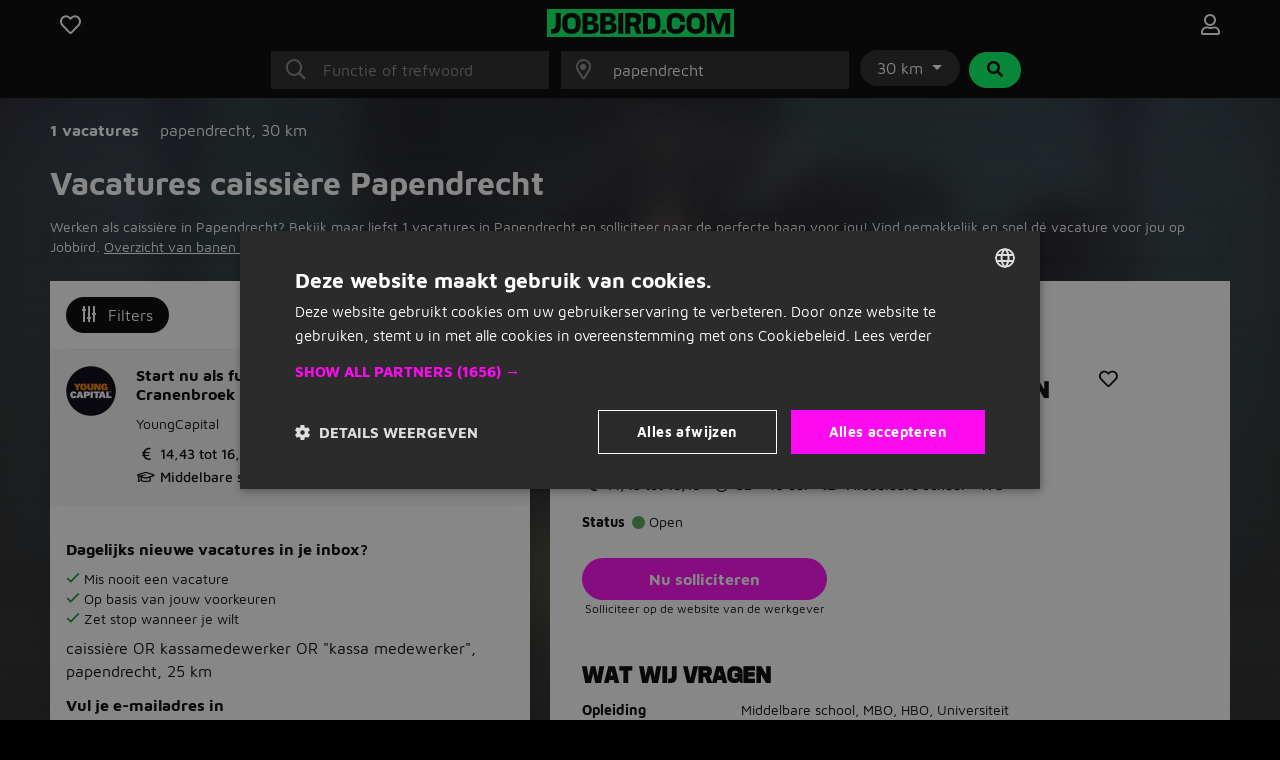

--- FILE ---
content_type: text/html; charset=utf-8
request_url: https://www.jobbird.com/nl/vacatures/papendrecht/cassiere
body_size: 18544
content:
<!DOCTYPE html> <html class="responsive" lang="nl"> <head> <meta charset="UTF-8" /> <meta name="author" content="Enthousiaste team van Jobbird" /> <meta name="description" content="Vacatures caissière in Papendrecht gezocht? Bekijk hier caissière vacature bij jou in de buurt en solliciteer!" /> <meta name="verify-v1" content="71tAhTpgSBnXXC+0KkYbaAgHF0YIW3ECqG2BOhdzerU=" /> <meta name="viewport" content="width=device-width, initial-scale=1" /> <meta name="robots" content="index,follow" /> <meta http-equiv="X-UA-Compatible" content="IE=Edge,chrome=1" /> <meta name="twitter:card" content="summary" /> <meta name="twitter:site" content="@jobbirdnl" /> <meta name="twitter:title" content="Vacatures caissière Papendrecht | Jobbird" /> <meta name="twitter:description" content="Vacatures caissière in Papendrecht gezocht? Bekijk hier caissière vacature bij jou in de buurt en solliciteer!" /> <meta property="og:title" content="Vacatures caissière Papendrecht | Jobbird" /> <meta property="og:type" content="article" /> <meta property="og:url" content="https://www.jobbird.com/nl/vacatures/papendrecht/cassiere" /> <meta property="og:site_name" content="Jobbird" /> <meta property="og:description" content="Vacatures caissière in Papendrecht gezocht? Bekijk hier caissi..." /> <meta property="og:image" content="https://www.jobbird.com/images/jobbird-icon-400.png" /> <meta property="fb:app_id" content="" /> <title>Vacatures caissière Papendrecht | Jobbird</title> <link rel="preload" href="https://www.jobbird.com/fonts/maven-pro-v11-latin-regular.woff2" as="font" type="font/woff2" crossorigin /> <link rel="preload" href="/fonts/maven-pro-v11-latin-ext-regular.woff2" as="font" type="font/woff2" crossorigin /> <link rel="preload" href="/fonts/maven-pro-v11-latin-ext-700.woff2" as="font" type="font/woff2" crossorigin /> <link rel="preload" href="/fonts/mediasans.woff2" as="font" type="font/woff2" crossorigin /> <link rel="preload" href="/fonts/fanew.v4.woff2" as="font" type="font/woff2" crossorigin /> <link rel="stylesheet" href="https://www.jobbird.com/css/themes/jobbird/basic.epu1jw53.css" /> <link rel="icon" type="image/png" href="/favicon-96x96.png" sizes="96x96" /> <link rel="icon" type="image/svg+xml" href="/favicon.svg" /> <link rel="shortcut icon" href="/favicon.ico" /> <link rel="apple-touch-icon" sizes="180x180" href="/apple-touch-icon.png" /> <link rel="manifest" href="/site.webmanifest" /><meta name="apple-mobile-web-app-title" content="Jobbird"> <meta name="application-name" content="Jobbird"> <meta name="format-detection" content="telephone=no"/> <link rel="canonical" href="https://www.jobbird.com/nl/vacatures/papendrecht/cassiere" /> <script type="application/ld+json">{"@context":"https://schema.org","@type":"WebSite","name":"Jobbird","url":"https://www.jobbird.com/nl","inLanguage":{"@type":"Language","name":"nl"},"potentialAction":{"@type":"SearchAction","target":"https://www.jobbird.com/nl/vacature?s={search_term}&rad=30&ot=date","query-input":"required name=search_term"},"publisher":{"@type":"Organization","name":"Jobbird","url":"https://www.jobbird.com/nl","sameAs":["http://www.facebook.com/jobbird","https://twitter.com/jobbirdnl","http://www.linkedin.com/company/jobbird-com","https://www.instagram.com/jobbird"],"logo":{"@type":"ImageObject","url":"https://www.jobbird.com/apple-touch-icon.png?v=2","width":180,"height":180},"aggregateRating":{"@type":"AggregateRating","bestRating":5,"worstRating":1,"ratingValue":4.1,"reviewCount":75,"url":"https://www.facebook.com/pg/jobbird/reviews"}}}</script> <script type="text/javascript" charset="UTF-8" src="https://cdn.cookie-script.com/s/a05b6724ffce84daa99d6c0617426855.js"></script> <script src="https://www.jobbird.com/js/dist/jobbird/nl_nl/manifest.fcd9a7ac.js"></script> <link rel="stylesheet" href="https://www.jobbird.com/js/dist/jobbird/nl_nl/css/common.400e05d8.css" /> <link rel="stylesheet" href="https://www.jobbird.com/css/themes/jobbird/fa.css" /> <script  data-pagespeed-no-defer src="https://www.jobbird.com/js/dist/jobbird/nl_nl/jquery.epu1jw53.js"></script> <script  data-pagespeed-no-defer src="/js/dist/jobbird/nl_nl/fallback.min.js"></script> <script  data-pagespeed-no-defer src="https://www.jobbird.com/js/dist/jobbird/nl_nl/bootstrap.epu1jw53.js"></script> <script src="/js/dist/jobbird/nl_nl/jquery.bind-first-0.2.3.min.js"></script> <script>
  window.browserUpdateLang = 'nl';
  window.browserUpdateUrl = 'http://browsehappy.com/?locale=nl-NL';
  window.Site = {
    displayLanguage: 'Nederlands',
    displayRegion: 'Nederland',
    language: 'nl',
    name: 'Jobbird',
    region: 'NL'
  };
  window.pathPrefix = '/nl';
  window.apiClientKey = 'JdOFbgM7ePWQLOSt6rrq7F2TAAs1FcsGnBqtjiYc7L41blHFY3zVgYQPYnCq99zM';
</script> <script src="https://www.jobbird.com/js/dist/jobbird/nl_nl/web_push.80f5b853.js"></script> <script>
      dataLayer = [
        {"User Agent String":"Mozilla\/5.0 (Macintosh; Intel Mac OS X 10_15_7) AppleWebKit\/537.36 (KHTML, like Gecko) Chrome\/131.0.0.0 Safari\/537.36; ClaudeBot\/1.0; +claudebot@anthropic.com)","Section":"Landing page","Subsection":"Occupation \/ Place"},
        {
          'gtm.start': new Date().getTime(),
          event: 'gtm.js'
        }
      ];
                  loadGTM = true;
      gtmId = 'GTM-T9QWMK';
    </script> <script type="text/javascript" src="https://www.jobbird.com/js/dist/jobbird/nl_nl/analytics-setup.1ce808d8.js"></script> <script type="text/javascript" src="https://www.jobbird.com/js/dist/jobbird/nl_nl/b2b_tracking_setup.37d46c3f.js"></script> <script type="text/javascript" src="https://www.jobbird.com/js/dist/jobbird/nl_nl/b2c_tracking_setup.803a3982.js"></script> <link rel="preload" href="/_nuxt/spa/job-search/_nuxt/23c3810.js" as="script"><link rel="preload" href="/_nuxt/spa/job-search/_nuxt/1450455.js" as="script"><link rel="preload" href="/_nuxt/spa/job-search/_nuxt/504ffa7.js" as="script"><link rel="preload" href="/_nuxt/spa/job-search/_nuxt/d0d0917.js" as="script"><link rel="preload" href="/_nuxt/spa/job-search/_nuxt/d3a822a.js" as="script"><link rel="preload" href="/_nuxt/spa/job-search/_nuxt/8c6680d.js" as="script"><link rel="preload" href="/_nuxt/spa/job-search/_nuxt/54cc099.js" as="script"><link rel="preload" href="/_nuxt/spa/job-search/_nuxt/8136e07.js" as="script"><link rel="preload" href="/_nuxt/spa/job-search/_nuxt/57d50d0.js" as="script"><link rel="preload" href="/_nuxt/spa/job-search/_nuxt/1f8cf44.js" as="script"><link rel="preload" href="/_nuxt/spa/job-search/_nuxt/32c9613.js" as="script"><link rel="preload" href="/_nuxt/spa/job-search/_nuxt/568de5c.js" as="script"><link rel="preload" href="/_nuxt/spa/job-search/_nuxt/2ff4568.js" as="script"><link rel="preload" href="/_nuxt/spa/job-search/_nuxt/c7689ad.js" as="script"><link rel="preload" href="/_nuxt/spa/job-search/_nuxt/2137813.js" as="script"><link rel="preload" href="/_nuxt/spa/job-search/_nuxt/5ee24cd.js" as="script"> <script>
      (function(h, o, t, j, a, r) {
        h.hj = h.hj || function() {
          (h.hj.q = h.hj.q || []).push(arguments)
        };
        h._hjSettings = {
          hjid: 3491987,
          hjsv: 6
        };
        a = o.getElementsByTagName('head')[0];
        r = o.createElement('script');
        r.async = 1;
        r.src = t + h._hjSettings.hjid + j + h._hjSettings.hjsv;
        a.appendChild(r);
      })(window, document, 'https://static.hotjar.com/c/hotjar-', '.js?sv=');
    </script> </head> <body class="
              has-cookie-alert
        " > <noscript> <iframe src="https://www.googletagmanager.com/ns.html?id=GTM-T9QWMK" height="0" width="0" style="display:none;visibility:hidden"></iframe> </noscript> <div> <div id="jobApplicationFrame" class="modal fade tall"> <div class="modal-dialog"> <div id="jobApplicationFrameContent" class="modal-content"> <div class="modal-header"> <div class="modal-title">Solliciteren op de vacature...</div> <button type="button" class="btn-close" data-bs-dismiss="modal" aria-label="Close"></button> </div> <div class="modal-body"> <div id="jobApplicationFrameError" class="alert alert-danger hidden">
              Er is helaas iets misgegaan bij het openen van de pagina. Probeer het nog een keer.
          </div> <p class="loading">Venster wordt geladen...</p> </div> </div> </div> </div> <div id="jobRegisterApplyFrame" class="jobRegisterApplyFrame modal fade tall"> <div class="modal-dialog"> <div id="jobRegisterApplyFrameContent" class="modal-content"> <div class="modal-header"> <div class="modal-title">Solliciteren op de vacature...</div> <button type="button" class="btn-close" data-bs-dismiss="modal" aria-label="Close"></button> </div> <div class="modal-body"> <div id="jobRegisterApplyFrameError" class="alert alert-danger hidden">
              Er is helaas iets misgegaan bij het openen van de pagina. Probeer het nog een keer.
          </div> <p class="loading">Venster wordt geladen...</p> </div> </div> </div> </div> <div id="jobApplicationTopFrame" class="modal fade"> <div class="modal-dialog"> <div id="jobApplicationTopFrameContent" class="modal-content"> <div class="modal-header"> <div class="modal-title">Aanmelden op Jobbird</div> <button type="button" class="btn-close" data-bs-dismiss="modal" aria-label="Close"></button> </div> <div class="modal-body"> <div id="jobApplicationTopFrameError" class="alert alert-danger hidden">
              Er is helaas iets misgegaan bij het openen van de aanmeldpagina. Probeer het nog een keer.
          </div> <p class="loading">Venster wordt geladen...</p> </div> </div> </div> </div> <div id="jobApplicationForgotPasswordFrame" class="modal fade"> <div class="modal-dialog"> <div id="jobApplicationForgotPasswordFrameContent" class="modal-content"> <div class="modal-header"> <div class="modal-title">Wachtwoord vergeten</div> <button type="button" class="btn-close" data-bs-dismiss="modal" aria-label="Close"></button> </div> <div class="modal-body"> <div id="jobApplicationForgotPasswordFrameError" class="alert alert-danger hidden">
              Er is helaas iets misgegaan bij het openen van de pagina. Probeer het nog een keer.
          </div> <p class="loading">Venster wordt geladen...</p> </div> </div> </div> </div> <div id="jobApplicationLogOutFrame" class="modal fade"> <div class="modal-dialog"> <div id="jobApplicationLogOutFrameContent" class="modal-content"> <div class="modal-header"> <div class="modal-title">Uitloggen</div> <button type="button" class="btn-close" data-bs-dismiss="modal" aria-label="Close"></button> </div> <div class="modal-body"> <div id="jobApplicationLogOutFrameError" class="alert alert-danger hidden">
              Er is helaas iets misgegaan bij het afmelden. Probeer het nog een keer.
          </div> <p class="loading">Venster wordt geladen...</p> </div> </div> </div> </div> <div id="jobApplicationSendApplicationFrame" class="modal fade"> <div class="modal-dialog"> <div class="modal-content"> <div class="modal-header"> <div class="modal-title">Sollicitatie verzonden</div> <button type="button" class="btn-close" data-bs-dismiss="modal" aria-label="Close"></button> </div> <div id="jobApplicationSendApplicationFrameContent" class="modal-body"> <div id="jobApplicationSendApplicationFrameError" class="alert alert-danger hidden">
              Er is helaas iets misgegaan bij het aanmelden. Probeer het nog een keer.
          </div> <div class="jobApplicationRegisterAfterSubmitFrameError alert alert-danger hidden">
              Er is iets mis gegaan bij het registreren. Probeer het nog een keer.
          </div> <p class="loading">Venster wordt geladen...</p> </div> </div> </div> </div> </div> <div class="job-search container--main"> <div class="container"> <div data-server-rendered="true" id="__nuxt"><div id="__layout"><div><div class="job-search__header visible"><div class="container"><form id="job-search__header_form" action="#"><div class="job-search__header-topbar"><div class="row logobar"><div class="col-2"><a href="https://www.jobbird.com/nl/opgeslagen-vacatures" title="Favoriete vacatures" class="text-center"><span class="fa-stack"><i class="fa-heart fa-stack-1x fa-lg c-pointer far"></i> </span></a> </div> <div class="col-8 text-center"><a href="https://www.jobbird.com/nl"><img src="https://www.jobbird.com/images/jobbird.svg" width="187" height="28" alt="logo"></a></div> <div class="col-2 text-end"><a href="https://www.jobbird.com/nl/mijn" title="Inloggen" class="text-center"><span class="fa-stack"><i class="fa-user fa-stack-1x fa-lg far"></i></span></a></div></div> <div class="search-bar"><div class="row justify-content-center"><div class="col-12 col-md-3"><div class="input-icon"><i class="fal fa-search"></i> <input type="text" placeholder="Functie of trefwoord" autocomplete="off" enterkeyhint="next" value="" class="form-control"></div></div> <div class="col-md-3 d-none d-md-block ps-0"><div class="input-icon"><i class="fal fa-map-marker-alt"></i> <input type="text" placeholder="Plaats of postcode" autocomplete="off" enterkeyhint="search" value="papendrecht" class="form-control"></div> <span></span></div> <div class="col-md-auto d-none d-md-block ps-0 pe-0"><div class="dropdown d-inline-flex"><button id="radiusDropdown" type="button" data-bs-toggle="dropdown" aria-expanded="false" class="btn btn-default dropdown-toggle">
    30 km
  </button> <ul aria-labelledby="radiusDropdown" class="dropdown-menu"><li><a href="#" class="dropdown-item">5 km</a></li> <li><a href="#" class="dropdown-item">10 km</a></li> <li><a href="#" class="dropdown-item">30 km</a></li> <li><a href="#" class="dropdown-item">50 km</a></li> <li><hr class="dropdown-divider"></li> <li><a href="#" class="dropdown-item">Alles</a></li></ul></div> <button type="submit" class="btn btn-secondary ms-1"><i class="fa fa-search fa-fw"></i></button></div></div> <div id="s-bar" class="collapse"><div class="row justify-content-center d-md-none"><div class="col-8"><div class="input-icon"><i class="fal fa-map-marker-alt"></i> <input type="text" placeholder="Plaats of postcode" autocomplete="off" enterkeyhint="search" value="papendrecht" class="form-control"></div></div> <div class="col-4 ps-0"><div class="dropdown d-inline-flex"><button id="radiusDropdown" type="button" data-bs-toggle="dropdown" aria-expanded="false" class="btn btn-default dropdown-toggle">
    30 km
  </button> <ul aria-labelledby="radiusDropdown" class="dropdown-menu"><li><a href="#" class="dropdown-item">5 km</a></li> <li><a href="#" class="dropdown-item">10 km</a></li> <li><a href="#" class="dropdown-item">30 km</a></li> <li><a href="#" class="dropdown-item">50 km</a></li> <li><hr class="dropdown-divider"></li> <li><a href="#" class="dropdown-item">Alles</a></li></ul></div></div></div></div></div> <div class="job-search__header-suggestions row"><div class="col"><div class="collapse"><div class="topbar-suggestions"> </div></div></div></div> <div class="row cta"><div class="col"><div class="collapse"><button type="submit" class="btn btn-primary btn-lg w-100 d-md-none"><i class="fa fa-search fa-fw"></i>
                Vacatures zoeken
              </button></div></div></div></div></form></div> <div class="blur-bg w-100 d-none d-sm-block"></div></div> <div class="job-search__main"><div class="job-search__filter"><div class="job-search__filter__bar"><div class="row py-4 align-items-start"><div class="col-8"><div class="results-part"><span class="fw-bold cro-vacancies">
          1 vacatures
        </span></div> <div class="results-part"><div class="cro-location"> <span>
            papendrecht<span>,</span></span> <span>
            30 km
          </span></div></div></div></div></div> <div class="job-search__filter__btm-button"><a href="#sidebar-filter" data-bs-toggle="offcanvas" class="btn btn-tertiary btn-md"><i class="far fa-sliders-v"></i>
    Filters
    </a></div> <div class="job-search__filter__sidebar"><div id="sidebar-filter" tabindex="-1" aria-labelledby="sidebar-filter-label" class="offcanvas offcanvas-end"><div class="offcanvas-body p-0 text-dark"><div class="p-3 justify-content-between d-flex flex-row align-items-center text-white bg-dark"><span class="d-block fw-bold">Filters</span> <a class="d-block text-white"><i class="fal fa-times"></i></a></div> <div class="job-search__filter__sidebar__location"><div class="container-fluid p-3"><div class="row"><div class="col-12 py-2"><a class="filter-header">
          Locatie en afstand
        </a></div></div> <div class="row px-2"><div class="col-9 ps-0 pt-2 pb-3 border-bottom"><div class="job-search__filter__group"><div class="job-search__typeahead job-search__typeahead--with-icon"><input type="text" placeholder="" readonly="readonly" class="form-control-plaintext job-search__typeahead__hint"> <i class="fal fa-map-marker-alt"></i> <div id="typeahead-26792" role="combobox" aria-haspopup="listbox" aria-owns="result-list-87527" aria-expanded="false" class="job-search__typeahead__input" data-v-274f1e68><div class="input-group" data-v-274f1e68> <input id="typeahead-input-5000" type="text" role="searchbox" aria-multiline="false" aria-autocomplete="list" aria-controls="result-list-34926" aria-activedescendant="selected-option-75542" placeholder="Plaatsnaam" aria-label="Plaatsnaam" value="papendrecht" class="form-control " data-v-274f1e68> </div> <div id="result-list-45178" role="listbox" class="list-group shadow vbt-autcomplete-list" style="display:none;" data-v-274f1e68></div></div></div></div></div> <div class="col-3 px-0 pt-2 pb-3 border-bottom"><div class="dropdown"><button id="radiusDropdown" type="button" data-bs-toggle="dropdown" aria-expanded="false" class="btn btn-default dropdown-toggle">
            30 km
          </button> <ul aria-labelledby="radiusDropdown" class="dropdown-menu"><li><a href="#" class="dropdown-item">5 km</a></li> <li><a href="#" class="dropdown-item">10 km</a></li> <li><a href="#" class="dropdown-item">30 km</a></li> <li><a href="#" class="dropdown-item">50 km</a></li> <li><hr class="dropdown-divider"></li> <li><a href="#" class="dropdown-item">Alles</a></li></ul></div></div></div></div></div> <div class="job-search__filter__group"><div class="container-fluid pt-2 pb-3 px-3"><div class="row"><div class="col-10"><a href="#f-wh" class="filter-header">
          Uren per week
        </a></div> <div class="col-2 text-end"><a href="#f-wh"><span class="fas fa-chevron-up"></span></a></div></div> <div class="row px-2"><div class="col px-0 pt-3 pb-1 border-bottom"><div id="f-wh" class="collapse show"><div class="form-group"><span><div class="mb-3 form-check" style="display:none;"><input id="key0-8" type="checkbox" name="wh" value="0-8" class="form-check-input"> <label for="key0-8" class="form-check-label">
                  0 t/m 8 uur
                  <span>(574)</span></label></div><div class="mb-3 form-check" style="display:none;"><input id="key9-16" type="checkbox" name="wh" value="9-16" class="form-check-input"> <label for="key9-16" class="form-check-label">
                  9 t/m 16 uur
                  <span>(805)</span></label></div><div class="mb-3 form-check" style="display:none;"><input id="key17-24" type="checkbox" name="wh" value="17-24" class="form-check-input"> <label for="key17-24" class="form-check-label">
                  17 t/m 24 uur
                  <span>(967)</span></label></div><div class="mb-3 form-check" style="display:none;"><input id="key25-32" type="checkbox" name="wh" value="25-32" class="form-check-input"> <label for="key25-32" class="form-check-label">
                  25 t/m 32 uur
                  <span>(3.723)</span></label></div><div class="mb-3 form-check" style="display:none;"><input id="key33-36" type="checkbox" name="wh" value="33-36" class="form-check-input"> <label for="key33-36" class="form-check-label">
                  33 t/m 36 uur
                  <span>(3.330)</span></label></div><div class="mb-3 form-check" style="display:none;"><input id="key37-*" type="checkbox" name="wh" value="37-*" class="form-check-input"> <label for="key37-*" class="form-check-label">
                  37+ uur
                  <span>(6.636)</span></label></div><div class="mb-3 form-check" style="display:none;"><input id="keymissing" type="checkbox" name="wh" value="missing" class="form-check-input"> <label for="keymissing" class="form-check-label">
                  Uren niet opgegeven
                  <span>(7.137)</span></label></div></span> <a class="showmore" style="display:none;">
              Minder opties
            </a></div></div></div></div></div></div> <div class="job-search__filter__group"><div class="container-fluid pt-2 pb-3 px-3"><div class="row"><div class="col-10"><a href="#f-am" class="filter-header">
          Sollicitatiemethode
        </a></div> <div class="col-2 text-end"><a href="#f-am"><span class="fas fa-chevron-up"></span></a></div></div> <div class="row px-2"><div class="col px-0 pt-3 pb-1 border-bottom"><div id="f-am" class="collapse show"><div class="form-group"><span><div class="mb-3 form-check" style="display:none;"><input id="keyis_motivation_mandatory" type="checkbox" name="am" value="is_motivation_mandatory" class="form-check-input"> <label for="keyis_motivation_mandatory" class="form-check-label">
                  Geen verplichte sollicitatiebrief
                  <span>(15.152)</span></label></div><div class="mb-3 form-check" style="display:none;"><input id="keywhatsapp" type="checkbox" name="am" value="whatsapp" class="form-check-input"> <label for="keywhatsapp" class="form-check-label">
                  Whatsapp
                  <span>(43)</span></label></div><div class="mb-3 form-check" style="display:none;"><input id="keyon_site" type="checkbox" name="am" value="on_site" class="form-check-input"> <label for="keyon_site" class="form-check-label">
                  Solliciteren op Jobbird
                  <span>(1.011)</span></label></div><div class="mb-3 form-check" style="display:none;"><input id="keyoff_site" type="checkbox" name="am" value="off_site" class="form-check-input"> <label for="keyoff_site" class="form-check-label">
                  Op website van werkgever
                  <span>(14.150)</span></label></div></span> <a class="showmore" style="display:none;">
              Minder opties
            </a></div></div></div></div></div></div> <div class="job-search__filter__group"><div class="container-fluid pt-2 pb-3 px-3"><div class="row"><div class="col-10"><a href="#f-edu" class="filter-header">
          Opleidingsniveau
        </a></div> <div class="col-2 text-end"><a href="#f-edu"><span class="fas fa-chevron-up"></span></a></div></div> <div class="row px-2"><div class="col px-0 pt-3 pb-1 border-bottom"><div id="f-edu" class="collapse show"><div class="form-group"><span><div class="mb-3 form-check" style="display:none;"><input id="keyoverig" type="checkbox" name="edu" value="overig" class="form-check-input"> <label for="keyoverig" class="form-check-label">
                  Niet vermeld
                  <span>(8.369)</span></label></div><div class="mb-3 form-check" style="display:none;"><input id="keybasisonderwijs" type="checkbox" name="edu" value="basisonderwijs" class="form-check-input"> <label for="keybasisonderwijs" class="form-check-label">
                  Basisonderwijs
                  <span>(111)</span></label></div><div class="mb-3 form-check" style="display:none;"><input id="keymiddelbare-school" type="checkbox" name="edu" value="middelbare-school" class="form-check-input"> <label for="keymiddelbare-school" class="form-check-label">
                  Middelbare school
                  <span>(1.144)</span></label></div><div class="mb-3 form-check" style="display:none;"><input id="keylbo" type="checkbox" name="edu" value="lbo" class="form-check-input"> <label for="keylbo" class="form-check-label">
                  LBO
                  <span>(590)</span></label></div><div class="mb-3 form-check" style="display:none;"><input id="keymbo" type="checkbox" name="edu" value="mbo" class="form-check-input"> <label for="keymbo" class="form-check-label">
                  MBO
                  <span>(4.001)</span></label></div><div class="mb-3 form-check" style="display:none;"><input id="keyhbo" type="checkbox" name="edu" value="hbo" class="form-check-input"> <label for="keyhbo" class="form-check-label">
                  HBO
                  <span>(1.659)</span></label></div><div class="mb-3 form-check" style="display:none;"><input id="keywo" type="checkbox" name="edu" value="wo" class="form-check-input"> <label for="keywo" class="form-check-label">
                  WO
                  <span>(666)</span></label></div><div class="mb-3 form-check" style="display:none;"><input id="keyphd" type="checkbox" name="edu" value="phd" class="form-check-input"> <label for="keyphd" class="form-check-label">
                  PhD
                  <span>(37)</span></label></div></span> <a class="showmore" style="display:none;">
              Minder opties
            </a></div></div></div></div></div></div> <div class="job-search__filter__group"><div class="container-fluid pt-2 pb-3 px-3"><div class="row"><div class="col-10"><a href="#f-c" class="filter-header">
          Beroepsgroep
        </a></div> <div class="col-2 text-end"><a href="#f-c"><span class="fas fa-chevron-up"></span></a></div></div> <div class="row px-2"><div class="col px-0 pt-3 pb-1 border-bottom"><div id="f-c" class="collapse show"><div class="form-group"><span><div class="mb-3 form-check" style="display:none;"><input id="keyadministratief-secretarieel" type="checkbox" name="c" value="administratief-secretarieel" class="form-check-input"> <label for="keyadministratief-secretarieel" class="form-check-label">
                  Administratief en secretarieel
                  <span>(776)</span></label></div><div class="mb-3 form-check" style="display:none;"><input id="keyagrarisch-natuur" type="checkbox" name="c" value="agrarisch-natuur" class="form-check-input"> <label for="keyagrarisch-natuur" class="form-check-label">
                  Agrarisch en natuur
                  <span>(456)</span></label></div><div class="mb-3 form-check" style="display:none;"><input id="keybeauty-wellness" type="checkbox" name="c" value="beauty-wellness" class="form-check-input"> <label for="keybeauty-wellness" class="form-check-label">
                  Beauty en wellness
                  <span>(13)</span></label></div><div class="mb-3 form-check" style="display:none;"><input id="keybouw" type="checkbox" name="c" value="bouw" class="form-check-input"> <label for="keybouw" class="form-check-label">
                  Bouw
                  <span>(1.579)</span></label></div><div class="mb-3 form-check" style="display:none;"><input id="keycommunicatie-journalistiek" type="checkbox" name="c" value="communicatie-journalistiek" class="form-check-input"> <label for="keycommunicatie-journalistiek" class="form-check-label">
                  Communicatie en journalistiek
                  <span>(36)</span></label></div><div class="mb-3 form-check" style="display:none;"><input id="keycultureel-creatief" type="checkbox" name="c" value="cultureel-creatief" class="form-check-input"> <label for="keycultureel-creatief" class="form-check-label">
                  Cultureel en creatief
                  <span>(26)</span></label></div><div class="mb-3 form-check" style="display:none;"><input id="keydetailhandel" type="checkbox" name="c" value="detailhandel" class="form-check-input"> <label for="keydetailhandel" class="form-check-label">
                  Detailhandel
                  <span>(144)</span></label></div><div class="mb-3 form-check" style="display:none;"><input id="keydieren" type="checkbox" name="c" value="dieren" class="form-check-input"> <label for="keydieren" class="form-check-label">
                  Dieren
                  <span>(7)</span></label></div><div class="mb-3 form-check" style="display:none;"><input id="keyentertainment-toerisme" type="checkbox" name="c" value="entertainment-toerisme" class="form-check-input"> <label for="keyentertainment-toerisme" class="form-check-label">
                  Entertainment en toerisme
                  <span>(3)</span></label></div><div class="mb-3 form-check" style="display:none;"><input id="keyfacilitair" type="checkbox" name="c" value="facilitair" class="form-check-input"> <label for="keyfacilitair" class="form-check-label">
                  Facilitair
                  <span>(36)</span></label></div><div class="mb-3 form-check" style="display:none;"><input id="keyfinancieel-accountancy" type="checkbox" name="c" value="financieel-accountancy" class="form-check-input"> <label for="keyfinancieel-accountancy" class="form-check-label">
                  Financieel en accountancy
                  <span>(449)</span></label></div><div class="mb-3 form-check" style="display:none;"><input id="keyhandhaving-beveiliging" type="checkbox" name="c" value="handhaving-beveiliging" class="form-check-input"> <label for="keyhandhaving-beveiliging" class="form-check-label">
                  Handhaving en beveiliging
                  <span>(53)</span></label></div><div class="mb-3 form-check" style="display:none;"><input id="keyhoreca-catering" type="checkbox" name="c" value="horeca-catering" class="form-check-input"> <label for="keyhoreca-catering" class="form-check-label">
                  Horeca en catering
                  <span>(214)</span></label></div><div class="mb-3 form-check" style="display:none;"><input id="keyhr" type="checkbox" name="c" value="hr" class="form-check-input"> <label for="keyhr" class="form-check-label">
                  HR
                  <span>(178)</span></label></div><div class="mb-3 form-check" style="display:none;"><input id="keyict" type="checkbox" name="c" value="ict" class="form-check-input"> <label for="keyict" class="form-check-label">
                  ICT
                  <span>(273)</span></label></div><div class="mb-3 form-check" style="display:none;"><input id="keyjuridisch" type="checkbox" name="c" value="juridisch" class="form-check-input"> <label for="keyjuridisch" class="form-check-label">
                  Juridisch
                  <span>(63)</span></label></div><div class="mb-3 form-check" style="display:none;"><input id="keyklantenservice-callcenter" type="checkbox" name="c" value="klantenservice-callcenter" class="form-check-input"> <label for="keyklantenservice-callcenter" class="form-check-label">
                  Klantenservice en callcenter
                  <span>(172)</span></label></div><div class="mb-3 form-check" style="display:none;"><input id="keylaboratorium-wetenschap" type="checkbox" name="c" value="laboratorium-wetenschap" class="form-check-input"> <label for="keylaboratorium-wetenschap" class="form-check-label">
                  Laboratorium en wetenschap
                  <span>(121)</span></label></div><div class="mb-3 form-check" style="display:none;"><input id="keylogistiek" type="checkbox" name="c" value="logistiek" class="form-check-input"> <label for="keylogistiek" class="form-check-label">
                  Logistiek
                  <span>(2.922)</span></label></div><div class="mb-3 form-check" style="display:none;"><input id="keymaatschappelijk-werk" type="checkbox" name="c" value="maatschappelijk-werk" class="form-check-input"> <label for="keymaatschappelijk-werk" class="form-check-label">
                  Maatschappelijk werk
                  <span>(40)</span></label></div><div class="mb-3 form-check" style="display:none;"><input id="keymanagement" type="checkbox" name="c" value="management" class="form-check-input"> <label for="keymanagement" class="form-check-label">
                  Management
                  <span>(506)</span></label></div><div class="mb-3 form-check" style="display:none;"><input id="keymarketing" type="checkbox" name="c" value="marketing" class="form-check-input"> <label for="keymarketing" class="form-check-label">
                  Marketing
                  <span>(36)</span></label></div><div class="mb-3 form-check" style="display:none;"><input id="keyonderwijs" type="checkbox" name="c" value="onderwijs" class="form-check-input"> <label for="keyonderwijs" class="form-check-label">
                  Onderwijs
                  <span>(183)</span></label></div><div class="mb-3 form-check" style="display:none;"><input id="keyonline-marketing" type="checkbox" name="c" value="online-marketing" class="form-check-input"> <label for="keyonline-marketing" class="form-check-label">
                  Online marketing
                  <span>(25)</span></label></div><div class="mb-3 form-check" style="display:none;"><input id="keyoverheid" type="checkbox" name="c" value="overheid" class="form-check-input"> <label for="keyoverheid" class="form-check-label">
                  Overheid
                  <span>(15)</span></label></div><div class="mb-3 form-check" style="display:none;"><input id="keyoverige" type="checkbox" name="c" value="overige" class="form-check-input"> <label for="keyoverige" class="form-check-label">
                  Overige
                  <span>(345)</span></label></div><div class="mb-3 form-check" style="display:none;"><input id="keyproductie" type="checkbox" name="c" value="productie" class="form-check-input"> <label for="keyproductie" class="form-check-label">
                  Productie
                  <span>(1.295)</span></label></div><div class="mb-3 form-check" style="display:none;"><input id="keysales" type="checkbox" name="c" value="sales" class="form-check-input"> <label for="keysales" class="form-check-label">
                  Sales
                  <span>(454)</span></label></div><div class="mb-3 form-check" style="display:none;"><input id="keyschoonmaak" type="checkbox" name="c" value="schoonmaak" class="form-check-input"> <label for="keyschoonmaak" class="form-check-label">
                  Schoonmaak
                  <span>(118)</span></label></div><div class="mb-3 form-check" style="display:none;"><input id="keysport-recreatie" type="checkbox" name="c" value="sport-recreatie" class="form-check-input"> <label for="keysport-recreatie" class="form-check-label">
                  Sport en recreatie
                  <span>(22)</span></label></div><div class="mb-3 form-check" style="display:none;"><input id="keytechniek" type="checkbox" name="c" value="techniek" class="form-check-input"> <label for="keytechniek" class="form-check-label">
                  Techniek
                  <span>(3.558)</span></label></div><div class="mb-3 form-check" style="display:none;"><input id="keyvastgoed" type="checkbox" name="c" value="vastgoed" class="form-check-input"> <label for="keyvastgoed" class="form-check-label">
                  Vastgoed
                  <span>(4)</span></label></div><div class="mb-3 form-check" style="display:none;"><input id="keyzorg-medisch" type="checkbox" name="c" value="zorg-medisch" class="form-check-input"> <label for="keyzorg-medisch" class="form-check-label">
                  Zorg en medisch
                  <span>(1.039)</span></label></div></span> <a class="showmore limited" style="display:;">
              Alle beroepsgroepen
            </a></div></div></div></div></div></div> <div class="job-search__filter__group"><div class="container-fluid pt-2 pb-3 px-3"><div class="row"><div class="col-10"><a href="#f-rt" class="filter-header">
          Geplaatst door
        </a></div> <div class="col-2 text-end"><a href="#f-rt"><span class="fas fa-chevron-up"></span></a></div></div> <div class="row px-2"><div class="col px-0 pt-3 pb-1 border-bottom"><div id="f-rt" class="collapse show"><div class="form-group"><span><div class="mb-3 form-check" style="display:none;"><input id="keyuitzendwerk" type="checkbox" name="rt" value="uitzendwerk" class="form-check-input"> <label for="keyuitzendwerk" class="form-check-label">
                  Uitzendbureau
                  <span>(39)</span></label></div><div class="mb-3 form-check" style="display:none;"><input id="keydetachering" type="checkbox" name="rt" value="detachering" class="form-check-input"> <label for="keydetachering" class="form-check-label">
                  Detacheerder
                  <span>(4)</span></label></div><div class="mb-3 form-check" style="display:none;"><input id="keywerving-selectie" type="checkbox" name="rt" value="werving-selectie" class="form-check-input"> <label for="keywerving-selectie" class="form-check-label">
                  Werving &amp; Selectiebureau
                  <span>(8)</span></label></div><div class="mb-3 form-check" style="display:none;"><input id="keyintern" type="checkbox" name="rt" value="intern" class="form-check-input"> <label for="keyintern" class="form-check-label">
                  Direct door werkgever
                  <span>(5.122)</span></label></div></span> <a class="showmore" style="display:none;">
              Minder opties
            </a></div></div></div></div></div></div> <div class="job-search__filter__group"><div class="container-fluid pt-2 pb-3 px-3"><div class="row"><div class="col-10"><a href="#f-ct" class="filter-header">
          Dienstverband
        </a></div> <div class="col-2 text-end"><a href="#f-ct"><span class="fas fa-chevron-up fa-rotate-180"></span></a></div></div> <div class="row px-2"><div class="col px-0 pt-3 pb-1 border-bottom"><div id="f-ct" class="collapse"><div class="form-group"><span><div class="mb-3 form-check" style="display:none;"><input id="keyonbekend" type="checkbox" name="ct" value="onbekend" class="form-check-input"> <label for="keyonbekend" class="form-check-label">
                  Onbekend
                  <span>(22)</span></label></div><div class="mb-3 form-check" style="display:none;"><input id="keyfulltime" type="checkbox" name="ct" value="fulltime" class="form-check-input"> <label for="keyfulltime" class="form-check-label">
                  Fulltime
                  <span>(4.856)</span></label></div><div class="mb-3 form-check" style="display:none;"><input id="keyparttime" type="checkbox" name="ct" value="parttime" class="form-check-input"> <label for="keyparttime" class="form-check-label">
                  Parttime
                  <span>(1.153)</span></label></div><div class="mb-3 form-check" style="display:none;"><input id="keytijdelijk-werk" type="checkbox" name="ct" value="tijdelijk-werk" class="form-check-input"> <label for="keytijdelijk-werk" class="form-check-label">
                  Tijdelijk werk
                  <span>(9)</span></label></div><div class="mb-3 form-check" style="display:none;"><input id="keystage" type="checkbox" name="ct" value="stage" class="form-check-input"> <label for="keystage" class="form-check-label">
                  Stage
                  <span>(46)</span></label></div><div class="mb-3 form-check" style="display:none;"><input id="keyvrijwilligerswerk" type="checkbox" name="ct" value="vrijwilligerswerk" class="form-check-input"> <label for="keyvrijwilligerswerk" class="form-check-label">
                  Vrijwilligerswerk
                  <span>(0)</span></label></div><div class="mb-3 form-check" style="display:none;"><input id="keyfreelance-zzp" type="checkbox" name="ct" value="freelance-zzp" class="form-check-input"> <label for="keyfreelance-zzp" class="form-check-label">
                  Zzp
                  <span>(18)</span></label></div><div class="mb-3 form-check" style="display:none;"><input id="keybijbaan" type="checkbox" name="ct" value="bijbaan" class="form-check-input"> <label for="keybijbaan" class="form-check-label">
                  Bijbaan
                  <span>(104)</span></label></div><div class="mb-3 form-check" style="display:none;"><input id="keyniet-vermeld" type="checkbox" name="ct" value="niet-vermeld" class="form-check-input"> <label for="keyniet-vermeld" class="form-check-label">
                  Niet vermeld
                  <span>(8.064)</span></label></div></span> <a class="showmore" style="display:none;">
              Minder opties
            </a></div></div></div></div></div></div> <div class="job-search__filter__group"><div class="container-fluid pt-2 pb-3 px-3"><div class="row"><div class="col-10"><a href="#f-days" class="filter-header">
          Plaatsingsdatum
        </a></div> <div class="col-2 text-end"><a href="#f-days"><span class="fas fa-chevron-up"></span></a></div></div> <div class="row px-2"><div class="col px-0 pt-3 pb-2 border-bottom"><div id="f-days" class="collapse show"><div class="form-group"><div class="mb-3"><div class="form-check"><input id="days-0" type="radio" name="days" value="0" class="form-check-input"> <label for="days-0" class="form-check-label">
                  Vandaag
                </label></div><div class="form-check"><input id="days-1" type="radio" name="days" value="1" class="form-check-input"> <label for="days-1" class="form-check-label">
                  Minder dan 2 dagen geleden
                </label></div><div class="form-check"><input id="days-2" type="radio" name="days" value="7" class="form-check-input"> <label for="days-2" class="form-check-label">
                  Minder dan een week geleden
                </label></div><div class="form-check"><input id="days-3" type="radio" name="days" value="30" class="form-check-input"> <label for="days-3" class="form-check-label">
                  Minder dan een maand geleden
                </label></div><div class="form-check"><input id="days-4" type="radio" name="days" value="-1" class="form-check-input"> <label for="days-4" class="form-check-label">
                  Alle vacatures
                </label></div></div></div></div></div></div></div></div> <div class="job-search__filter__group"><div class="container-fluid pt-2 pb-3 px-3"><div class="row"><div class="col-10"><a href="#f-sm" class="filter-header">
          Salaris vanaf (per maand)
        </a></div> <div class="col-2 text-end"><a href="#f-sm"><span class="fas fa-chevron-up"></span></a></div></div> <div class="row px-2"><div class="col px-0 pt-3 pb-1 border-bottom"><div id="f-sm" class="collapse show"><div class="form-group"><span><select class="form-select mb-3"><option selected="selected" value="0">
                  Alles
                </option><option value="2500">
                  €2500+
                </option><option value="4000">
                  €4000+
                </option><option value="6000">
                  €6000+
                </option></select></span></div></div></div></div></div></div> <div class="row pt-3 mt-2 sticky-bottom"><div class="col py-3"><button type="button" data-bs-dismiss="offcanvas" class="btn btn-secondary btn-lg w-100 rounded-0">
            Toon 1 vacatures
          </button></div></div></div></div></div></div> <h1 class="fw-bold">
      Vacatures caissière Papendrecht
    </h1> <div class="container" data-v-a980bcb0></div> <div class="card results-description__transparent"><div class="card-header"><p>Werken als caissière in Papendrecht? Bekijk maar liefst 1 vacatures in Papendrecht en solliciteer naar de perfecte baan voor jou! Vind gemakkelijk en snel dé vacature voor jou op Jobbird. <a href="https://www.jobbird.com/nl/vacatures/papendrecht" title="Vacatures Papendrecht"> Overzicht van banen in Papendrecht.</a></p></div></div> <div class="job-search__panes"><div data-cy="cy-master-pane" class="job-search__panes__master-container"> <div></div> <div class="job-search__panes__master"><div><div class="job-search__result-list"><div class="job-search__result-list__header"><div class="col ps-0"><a href="#sidebar-filter" data-bs-toggle="offcanvas" class="btn btn-light-focus btn-md master-filter-button"><i class="far fa-sliders-v"></i> <span class="master-filter-button-text">Filters</span> </a></div> <div class="dropdown"><select class="form-select"><option selected="selected" class="hidden">
        Sorteer op
      </option> <option value="relevance">
        Relevantie
      </option><option value="distance">
        Afstand
      </option><option value="date">
        Datum
      </option></select></div></div> <div><div class="job-search__result-list"><div><div class="job-search__result-list__result job-search__job-card job-search__result-list__result--selected"><hr> <div class="row"><div class="col-11"><div> </div></div> <div class="col"><div> <div data-cy="cy-add-favorite-job-btn"><span class="job-search__job-share__options__share-item"><i data-cy="cy-fav-icon" class="job-search__favorite-icon fa-heart fa-stack-1x fa-lg far"></i> <span class="share-text ml-3 undefined"></span></span></div></div></div></div> <div class="row"><div class="col-auto"><div class="job-search__logo job-search__logo--small"><div> <div class="job-search__logo--primary"><div><img src="https://res.cloudinary.com/hippo-hr/image/upload/c_lpad,q_auto:best,w_100,h_100/jobbird/nl_nl/recruiterlogos/hjyzshucdjv0cxxtpzwg.png" title="YoungCapital" alt="YoungCapital" width="50" height="50" class="job-search__logo--primary__image"></div></div></div></div></div> <div class="col"><div> <h2 class="fw-bold"><a href="https://www.jobbird.com/nl/vacature/24051184-start-nu-als-fulltime-caissiere-bij-van-cranenbroek-in-dongen" target="_parent" class="job-search__result-list__result__title">Start nu als fulltime Caissière bij Van Cranenbroek in Dongen</a></h2></div> <div class="job-search__job-card__properties"><div> <span class="job-search__job-card__properties__property cro-recruiter-name"><span>YoungCapital</span></span> <span class="job-search__job-card__properties__property cro-job-location"><span><a href="https://www.jobbird.com/nl/vacatures/dongen" target="_self" class="link-secondary">Dongen</a></span> <span>(29 km)</span></span></div></div> <div> <div class="job-search__job-card__perks"><span class="job-search__job-card__perks__perk cro-job-salary"><div class="icon-wrapper"><i class="far fa-euro-sign"></i></div> <span>14,43 tot 16,16</span></span> <span class="job-search__job-card__perks__perk cro-working-hours"><div class="icon-wrapper"><i class="far fa-clock"></i></div> <span>32 - 40 uur</span></span> <span class="job-search__job-card__perks__perk cro-education-requirement"><div class="icon-wrapper"><i class="far fa-graduation-cap"></i></div> <span>Middelbare school - WO</span></span> </div></div> </div></div></div> <div><hr> <div class="job-search__job-alert"><p class="job-search__job-alert__title">
    Dagelijks nieuwe vacatures in je inbox?
  </p> <p class="d-none d-lg-block mb-2"><ul class="list-unstyled mb-0"><li><i class="far fa-check" style="color: #179931"></i> Mis nooit een vacature</li> <li><i class="far fa-check" style="color: #179931"></i> Op basis van jouw voorkeuren</li> <li><i class="far fa-check" style="color: #179931"></i> Zet stop wanneer je wilt</li></ul></p> <p>
    caissière OR kassamedewerker OR &quot;kassa medewerker&quot;, papendrecht, 25 km
  </p> <form id="job-alert-formjob-alert-0-24051184" data-cy="cy-job-alert-from" class="job-search__job-alert__form"> <div id="email-groupjob-alert-0-24051184" class="mb-3"><label for="email" class="form-label">Vul je e-mailadres in</label> <input id="emailjob-alert-0-24051184" name="email" type="email" trim placeholder="E-mailadres" data-cy="cy-job-alert-email-input" class="form-control"> </div> <button id="job-alert-submit-btnjob-alert-0-24051184" data-cy="job-alert-submit-btn" type="submit" class="btn btn-tertiary"><em class="far fa-bell me-2"></em>
      Job alert instellen
    </button></form></div></div></div></div> <div><hr class="mb-0"> <div><p class="card-text text-start job-status-text">
      Bekijk
      <a href="">
        recent gesloten vacatures
      </a></p></div></div> <div class="job-search__seo-description"><hr> <div><h2>Caissière vacatures in Papendrecht</h2>
Lijkt werken als caissière jou wel wat? Werk je liever niet achter een kassa, maar help je graag mensen met hun boodschappen? Dan is deze vacature misschien iets voor jou. Als caissière in Papendrecht ga je aan de slag bij een supermarkt of tankstation. Wat doe je dan precies? Je helpt klanten met het afrekenen van hun aankopen en zorgt ervoor dat alles snel en soepel verloopt. Moet er iets gerepareerd worden of is er een vraag over een product? Dan ben jij degene die de klant helpt. Is werken als caissière in Papendrecht iets voor jou? Kijk dan snel naar de caissière vacatures in Papendrecht op Jobbird en vindt de baan die perfect bij je past.

<h2>Werken als caissière in Papendrecht</h2>
Lijkt het je leuk om te gaan werken als caissière in Papendrecht? Dan moet je natuurlijk wel eerst een passende vacature vinden. Dat kan gelukkig heel makkelijk via Jobbird. Gebruik onze handige zoekfilters om jouw ideale vacature te vinden. Kies bijvoorbeeld je gewenste dienstverband of je opleidingsniveau. Ook kun je filteren op fulltime of parttime jobs. Alles staat netjes per categorie vermeld, zodat je nooit hoeft te scrollen langs de ongewenste vacatures. Vind jij een interessante vacature? Solliciteer dan direct door je gegevens achter te laten en een cv toe te voegen. We wensen je veel succes met het solliciteren!

<h2>Solliciteren op een caissière vacature in Papendrecht</h2>
Vind jij ook dat werken als caissière in Papendrecht super leuk klinkt? Solliciteer dan nu op één van de vele caissière vacatures in Papendrecht. Hoe doe je dat precies? Via Jobbird is het heel simpel: laat je gegevens achter via de solliciteerknop, upload jouw meest recente cv en schrijf een motivatiebrief. In deze brief vertel je waarom juist jij geschikt bent voor de functie van caissière. Is er iets wat we nog niet weten over jou$ Of wil je nog extra informatie toevoegen naast wat er al staat in jouw cv? Voeg het dan toe in de motivatiebrief. Hebben we goed nieuws voor je? Dan nodigen we je uit voor een gesprek met de werkgever. Helaas gebeurt het ook wel dat we geen reactie kunnen geven op iedere sollicitatie. Wanneer dit bij jou het geval is, hopen we dat je snel opnieuw succesvol bent met het vinden van een baan als caissière in Papendrecht of omgeving!

<h2>Caissière vacatures in de omgeving Papendrecht</h2>
Het is zoeken naar een needle in a haystack: de ideale vacature vinden. Daarom helpen we je graag op weg met het zoeken naar jouw droombaan als caissière in Papendrecht of omgeving. Op Jobbird vind je namelijk meerdere interessante vacatures voor caissières, zodat er vast wel iets voor jou tussen zit. Kijk bijvoorbeeld eens tussen de <a href='/nl/vacatures/dordrecht/cassiere'>caissière vacatures in Dordrecht</a> of <a href='/nl/vacatures/hendrik-ido-ambacht/cassiere'>Hendrik-Ido-Ambacht</a>. Of wat dacht je van <a href='/nl/vacatures/zwijndrecht/cassiere'>Zwijndrecht</a>? Hier vind je ook diverse bedrijven die op zoek zijn naar gemotiveerde medewerkers met relevante werkervaring. Hoeveel kilometers ben je bereid te reizen? Stel jouw voorkeuren in via de filters en kijk welke interessante opties er allemaal openstaan voor jou!</div></div> <div><hr> <h3 class="h2 fw-bold text-uppercase pt-3 mb-4 text-start faq-section__question--size">
    FAQ
  </h3> <div class="mb-3"><h4 class="fw-bold card-title mb-1 pb-2 text-start faq-section__question--size">
      Hoe solliciteer ik als caissière in Papendrecht?
    </h4> <p class="card-text text-start faq-section__answer">
      Solliciteren voor de functie caissière in Papendrecht doe je direct op de website van Jobbird. Bij sommige caissière vacatures in Papendrecht word je doorgestuurd naar de website van de werkgever.
    </p></div><div class="mb-3"><h4 class="fw-bold card-title mb-1 pb-2 text-start faq-section__question--size">
      Hoeveel caissière vacatures zijn er in Papendrecht?
    </h4> <p class="card-text text-start faq-section__answer">
      Jobbird heeft 1 vacatures voor de functie caissière in Papendrecht openstaan.
    </p></div><div><h4 class="fw-bold card-title mb-1 pb-2 text-start faq-section__question--size">
      Wil je werken als caissière in Papendrecht?
    </h4> <p class="card-text text-start faq-section__answer">
      Als je een baan zoekt als caissière in Papendrecht begint je zoektocht bij Jobbird. Bekijk hier onze 1 caissière vacatures.
    </p></div></div></div></div></div></div> <div class="breadcrumbs"><ul class="breadcrumb"><li class="breadcrumb-item"><a href="https://www.jobbird.com/nl">Home</a></li><li class="breadcrumb-item"><a href="https://www.jobbird.com/nl/vacatures">Overzicht vacatures</a></li><li class="breadcrumb-item"><a href="https://www.jobbird.com/nl/vacatures/papendrecht">Papendrecht</a></li><li class="breadcrumb-item active"><a href="https://www.jobbird.com/nl/vacatures/papendrecht/cassiere">Caissière</a></li></ul></div></div> <div class="job-search__panes__detail job-autoselected" style="height:100vh;"><div class="sticky-wrapper"> <div><div><div class="job-search__job-detail"><div class="job-search__job-detail__head job-search__job-card"><input id="jobId" type="hidden" name="job_id" value="24051184"> <div class="job-search__job-detail__head__top"><button type="button" class="btn btn-quaternary"><i class="far fa-times"></i></button></div> <div> <div data-testid="recruiter-bannerurl-testid" class="job-search__job-detail__head__poster" style="background-image:url(https://res.cloudinary.com/hippo-hr/image/upload/c_fill,g_center,q_auto:best,w_768,h_150/jobbird/nl_nl/recruiterbanners/r1dr1w2aqsrjkwmqtn1g.jpg#833642c2909bead25003b253983b502a920e7b93.jpg);"></div></div> <div><div class="job-search__logo job-search__logo--large"><div> <div class="job-search__logo--primary"><div><img src="https://res.cloudinary.com/hippo-hr/image/upload/c_lpad,q_auto:best,w_100,h_100/jobbird/nl_nl/recruiterlogos/hjyzshucdjv0cxxtpzwg.png" title="YoungCapital" alt="YoungCapital" width="100" height="100" class="job-search__logo--primary__image"></div></div></div></div> <div class="row mt-3"><div class="col-10"><div> <div class="job-search__job-detail__head__title">
            Start nu als fulltime Caissière bij Van Cranenbroek in Dongen
          </div></div></div> <div class="col-auto fv-lg"><div> <div data-cy="cy-add-favorite-job-btn"><span class="job-search__job-share__options__share-item"><i data-cy="cy-fav-icon" class="job-search__favorite-icon fa-heart fa-stack-1x fa-lg far"></i> <span class="share-text ml-3 undefined"></span></span></div></div></div></div> <div class="job-search__job-detail__head__tags_properties mt-0 mt-sm-2"> <div class="job-search__job-card__properties job-search__job-card__properties--inline"><div> <span class="job-search__job-card__properties__property cro-recruiter-name-detail-pane"><a class="link-secondary">YoungCapital</a></span> <span class="job-search__job-card__properties__property cro-job-location"><span><a href="https://www.jobbird.com/nl/vacatures/dongen" target="_self" class="link-secondary">Dongen</a></span> <span>(29 km)</span></span></div></div></div> <div> <div class="job-search__job-card__perks"><span class="job-search__job-card__perks__perk cro-job-salary"><div class="icon-wrapper"><i class="far fa-euro-sign"></i></div> <span>14,43 tot 16,16</span></span> <span class="job-search__job-card__perks__perk cro-working-hours"><div class="icon-wrapper"><i class="far fa-clock"></i></div> <span>32 - 40 uur</span></span> <span class="job-search__job-card__perks__perk cro-education-requirement"><div class="icon-wrapper"><i class="far fa-graduation-cap"></i></div> <span>Middelbare school - WO</span></span> </div></div></div> <div class="row mt-3 job-search__base-info"><div class="col-12 mb-4"><div> <div class="job-search__job-detail__status-section d-flex align-items-center"><span class="fw-bold">Status</span> <span class="job-search__job-detail__status-indicator job-search__job-detail__status-indicator__open"></span> <span>Open</span></div></div></div> <div class="col-9 col-xl-5 col-lg-10"><div> <div job="[object Object]"><div><div class="job-search__job-card__apply-section"><span id="application-button-job-detail-top" class="btn btn-primary btn-lg w-100 apply-btn ">
        Nu solliciteren
      </span></div> <div class="apply-hint-text-section"><div data-testid="apply-external-text"><p class="apply-external-text">
      Solliciteer op de website van de werkgever
    </p></div></div></div></div></div></div> <div class="col d-flex align-items-center d-lg-none"><div data-cy="cy-add-favorite-job-btn" class="fv-xs"><span class="job-search__job-share__options__share-item"><i data-cy="cy-fav-icon" class="job-search__favorite-icon fa-heart fa-stack-1x fa-lg far"></i> <span class="share-text ml-3 undefined"></span></span></div></div> <div class="d-lg-flex d-none"><div data-cy="cy-add-favorite-job-btn" class="fv-xs"><span class="job-search__job-share__options__share-item"><i data-cy="cy-fav-icon" class="job-search__favorite-icon fa-heart fa-stack-1x fa-lg far"></i> <span class="share-text ml-3 undefined"></span></span></div></div></div></div> <hr class="my-4"> <div class="job-search__job-detail__body"><input id="jobId" type="hidden" name="job_id" value="24051184"> <div><div class="cro-job-requirements"><div> <h2 class="fw-bold">
      Wat wij vragen
    </h2></div> <div> <div class="row"><div class="col-sm-12 col-md-3"><strong>
      Opleiding
    </strong></div> <div class="col"><div>Middelbare school, MBO, HBO, Universiteit</div></div></div> <div class="row"><div class="col-sm-12 col-md-3"><strong>
      Talen
    </strong></div> <div class="col"><ul class="list-requirements"><li>
        Je beheerst Nederlands
      </li> </ul></div></div></div></div> <div class="cro-job-offer"><div> <h2 class="fw-bold">
      Wat wij bieden
    </h2></div> <div> <div class="row"><strong class="col-sm-12 col-md-3">Salaris</strong> <div class="col">
    € 14,43 tot € 16,16
  </div></div></div> <div> </div> <div> <div class="row"><strong class="col-sm-12 col-md-3">Uren</strong> <div class="col">
    32 tot 40 uur per week
  </div></div></div> <div> </div> <div> <div class="row"><strong class="col-sm-12 col-md-3">Dienstverband</strong> <div class="col">
    fulltime
  </div></div></div> <div> </div></div> <div class="richtext"><div> <h2 class="fw-bold">
      Vacaturebeschrijving
    </h2></div> <div> <div class="richtext__richtext-content">Klantvriendelijke Caissière gezocht in Dongen! Flexibele uren, trainingen én doorgroeimogelijkheden! Wat ga je doen? <p><p>Ben jij klantgericht, nauwkeurig en altijd vriendelijk? Voor Van Cranenbroek in Dongen zoeken wij een enthousiaste fulltime Caissière die klanten met een glimlach helpt en zorgt voor een prettige winkelervaring. Je bent het visitekaartje van de winkel: je handelt aankopen snel en correct af, beantwoordt vragen en houdt je werkplek netjes. Samen met je collega&#39;s zorg je ervoor dat elke klant met een goed gevoel vertrekt. Jij blijft rustig bij drukte en hebt altijd oog voor de klant.</p><p><strong>Jouw werkzaamheden bestaan uit:</strong></p><ul><li>Scannen en afrekenen van producten en verwerken van cadeaubonnen en tegoedbonnen.</li><li>Klanten vriendelijk begroeten en helpen bij vragen, problemen en reserveringen.</li><li>Aanvullen van schappen bij de kassa en zorgen voor een schone, veilige en opgeruimde werkplek.</li><li>Bewaken van de kassalade, afsluiten van de kassa en bijhouden van kassa-administratie.</li><li>Klanten doorsturen naar het magazijn en samenwerken met collega&#39;s voor een vlotte afhandeling.</li><li>Signaleren van problemen en deze bespreken met het hoofd kassa, en het naleven van hygiëne- en veiligheidsrichtlijnen.</li></ul><p><strong>Openingstijden</strong>:</p><ul><li>Maandag t/m donderdag: 9:30-18:00</li><li>Vrijdag: 9:30-20:00</li><li>Zaterdag: 8:30-17:00</li><li>Zondag: gesloten</li></ul></p> Wat wij bieden <p><ul><li>Verdien tussen de € 14,43 en € 16,16 bruto per uur (vanaf 21 jaar).</li><li>Ruime doorgroeimogelijkheden.</li><li>Ontwikkelingsmogelijkheden zoals trainingen en opleidingen.</li><li>Een hecht en enthousiast team.</li><li>Personeelskorting, gratis fruit en een sfeervolle werkomgeving.</li><li>Reiskosten van 0,23 cent per kilometer tussen de 10 en 40 kilometer woon-werk.</li><li>Er zijn bedrijfsuitjes zoals een nieuwjaarsborrel.</li></ul></p> Wat wij vragen <p><ul><li>Je beheerst de Nederlandse taal.</li><li>Klantvriendelijk en servicegericht.</li><li>Flexibel en stressbestendig.</li><li>Goede communicatieve vaardigheden.</li><li>Beheersing van een buitenlandse taal is een pré.</li></ul></p> Solliciteren Ben jij de perfecte kandidaat voor deze vacature en voldoe je aan de eisen? Klik dan op de knop &#39;Solliciteer direct!&#39; en we nemen zo snel mogelijk contact met je op! Extra informatie Status <i></i>Open Opleidingsniveaus  Middelbare school, MBO, HBO, Universiteit Plaats Dongen Werkuren per week 32 - 40 Dienstverbanden Fulltime (startersfunctie), Parttime (overdag), Weekendwerk, Fulltime (ervaren) Salarisindicatie  Tussen €14,43 en €16,16 per uur  Verantwoordelijk voor Als Caissière ben je verantwoordelijk voor het correct afrekenen en vriendelijk helpen van klanten. Gepubliceerd op 12-12-2025<div><strong>Salarisomschrijving</strong><p>€14,43 - €16,16 per uur</p></div></div></div></div> </div> <div class="row mt-3"><div class="col-9 col-xl-5 col-lg-10"><div> <div class="d-none"><div><div class="job-search__job-card__apply-section"><span id="application-button-job-detail-bottom" class="btn btn-primary btn-lg w-100 apply-btn ">
        Nu solliciteren
      </span></div> <div class="apply-hint-text-section"><div data-testid="apply-external-text"><p class="apply-external-text">
      Solliciteer op de website van de werkgever
    </p></div></div></div></div></div></div> </div></div></div> <div><div><div class="job-search__job-card__apply-section"><span id="" class="btn btn-primary btn-lg w-100 apply-btn ">
        Nu solliciteren
      </span></div> <div class="apply-hint-text-section"><div data-testid="apply-external-text"><p class="apply-external-text">
      Solliciteer op de website van de werkgever
    </p></div></div></div></div> <hr class="full-width"> <div class="job-search__job-share"><h2 class="mt-2 text-start job-search__job-share__title">
    Vacature acties
  </h2> <div class="job-search__job-share__options"><span class="job-search__job-share__options__share-item"><div data-cy="cy-add-favorite-job-btn" class="job-search__job-share__options__share-item__favorite"><span class="job-search__job-share__options__share-item"><i data-cy="cy-fav-icon" class="job-search__favorite-icon fa-heart fa-stack-1x fa-lg far"></i> <span class="share-text ml-3 undefined">Opslaan als favoriet</span></span></div></span> <span class="job-search__job-share__options__share-item"><div><span class="job-search__job-share__options__share-item"><i data-cy="cy-fav-icon" class="fa fa-share-alt fa-lg"></i> <span class="share-text ml-3 undefined">Vacature delen</span></span></div></span> <span class="job-search__job-share__options__share-item"><div><span id="applyLaterPanel"><div><span class="job-search__job-share__options__share-item"><i data-cy="cy-fav-icon" class="fal fa-fw fa-calendar-check fa-lg"></i> <span class="share-text ml-3 undefined">Of solliciteer later</span></span></div></span> <div id="applyLater" class="medium-space-top collapse show"> </div></div></span></div></div> <hr class="full-width"> <div class="job-search__job-alert"><p class="job-search__job-alert__title">
    Dagelijks nieuwe vacatures in je inbox?
  </p> <p class="d-none d-lg-block mb-2"><ul class="list-unstyled mb-0"><li><i class="far fa-check" style="color: #179931"></i> Mis nooit een vacature</li> <li><i class="far fa-check" style="color: #179931"></i> Op basis van jouw voorkeuren</li> <li><i class="far fa-check" style="color: #179931"></i> Zet stop wanneer je wilt</li></ul></p> <p>
    caissière OR kassamedewerker OR &quot;kassa medewerker&quot;, papendrecht, 25 km
  </p> <form id="job-alert-form" data-cy="cy-job-alert-from" class="job-search__job-alert__form"> <div id="email-group" class="mb-3"><label for="email" class="form-label">Vul je e-mailadres in</label> <input id="email" name="email" type="email" trim placeholder="E-mailadres" data-cy="cy-job-alert-email-input" class="form-control"> </div> <button id="job-alert-submit-btn" data-cy="job-alert-submit-btn" type="submit" class="btn btn-tertiary"><em class="far fa-bell me-2"></em>
      Job alert instellen
    </button></form></div> <hr class="full-width"> <div> <div class="job-search__tags"><a href="https://www.jobbird.com/nl/vacatures/dongen" title="Vacatures Dongen" class="item btn btn-tertiary"><i title="tag" class="fa fa-search fa-fw"></i> Dongen
            </a><a href="https://www.jobbird.com/nl/vacatures/provincie-noord-brabant" title="Vacatures Noord-Brabant" class="item btn btn-tertiary"><i title="tag" class="fa fa-search fa-fw"></i> Noord-Brabant
            </a><a href="https://www.jobbird.com/nl/vacatures/dongen/detailhandel" title="Detailhandel vacatures in Dongen " class="item btn btn-tertiary"><i title="tag" class="fa fa-search fa-fw"></i> Detailhandel
            </a><a href="https://www.jobbird.com/nl/vacatures/dongen/cassiere" title="Caissière vacatures in Dongen " class="item btn btn-tertiary"><i title="tag" class="fa fa-search fa-fw"></i> Caissière
            </a></div></div></div></div> <div id="similar-jobs" class="mt-3 job-search__similar-jobs"><div><div class="skeleton" style="height:400px;"></div> </div></div></div> </div></div></div></div></div></div> </div> </div> <div class="footer section section--secondary-footer no-border"> <div class="container"> <h2 class="column-list__heading">Gerelateerde functies</h2> <div class="link-secondary-container column-count-4"> <p class="avoid-break"> <a class="link-default" href="https://www.jobbird.com/nl/vacatures/papendrecht/chauffeur" title="Vacatures chauffeur">
           Chauffeur
        </a> </p> <p class="avoid-break"> <a class="link-default" href="https://www.jobbird.com/nl/vacatures/papendrecht/receptioniste" title="Vacatures receptioniste">
           Receptioniste
        </a> </p> <p class="avoid-break"> <a class="link-default" href="https://www.jobbird.com/nl/vacatures/papendrecht/koerier" title="Vacatures koerier">
           Koerier
        </a> </p> <p class="avoid-break"> <a class="link-default" href="https://www.jobbird.com/nl/vacatures/papendrecht/secretaresse" title="Vacatures secretaresse">
           Secretaresse
        </a> </p> <p class="avoid-break"> <a class="link-default" href="https://www.jobbird.com/nl/vacatures/papendrecht/administratief-medewerker" title="Vacatures administratief medewerker">
           Administratief medewerker
        </a> </p> <p class="avoid-break"> <a class="link-default" href="https://www.jobbird.com/nl/vacatures/papendrecht/tandartsassistente" title="Vacatures tandartsassistente">
           Tandartsassistente
        </a> </p> <p class="avoid-break"> <a class="link-default" href="https://www.jobbird.com/nl/vacatures/papendrecht/thuiszorg" title="Vacatures thuiszorg">
           Thuiszorg
        </a> </p> <p class="avoid-break"> <a class="link-default" href="https://www.jobbird.com/nl/vacatures/papendrecht/magazijnmedewerker" title="Vacatures magazijnmedewerker">
           Magazijnmedewerker
        </a> </p> <p class="avoid-break"> <a class="link-default" href="https://www.jobbird.com/nl/vacatures/papendrecht/verkoopmedewerker" title="Vacatures verkoopmedewerker">
           Verkoopmedewerker
        </a> </p> <p class="avoid-break"> <a class="link-default" href="https://www.jobbird.com/nl/vacatures/papendrecht/huishoudelijke-hulp" title="Vacatures huishoudelijke hulp">
           Huishoudelijke hulp
        </a> </p> <p class="avoid-break"> <a class="link-default" href="https://www.jobbird.com/nl/vacatures/papendrecht/telefoniste" title="Vacatures telefoniste">
           Telefoniste
        </a> </p> <p class="avoid-break"> <a class="link-default" href="https://www.jobbird.com/nl/vacatures/papendrecht/postbezorger" title="Vacatures postbezorger">
           Postbezorger
        </a> </p> <p class="avoid-break"> <a class="link-default" href="https://www.jobbird.com/nl/vacatures/papendrecht/winkelmedewerker" title="Vacatures winkelmedewerker">
           Winkelmedewerker
        </a> </p> <p class="avoid-break"> <a class="link-default" href="https://www.jobbird.com/nl/vacatures/papendrecht/kassamedewerker" title="Vacatures kassamedewerker">
           Kassamedewerker
        </a> </p> <p class="avoid-break"> <a class="link-default" href="https://www.jobbird.com/nl/vacatures/papendrecht/cassiere" title="Vacatures caissière">
           Caissière
        </a> </p> <p class="avoid-break"> <a class="link-default" href="https://www.jobbird.com/nl/vacatures/papendrecht/vakkenvuller" title="Vacatures vakkenvuller">
           Vakkenvuller
        </a> </p> <p class="avoid-break"> <a class="link-default" href="https://www.jobbird.com/nl/vacatures/papendrecht/vulploegmedewerker" title="Vacatures vulploegmedewerker">
           Vulploegmedewerker
        </a> </p> </div> </br> <p> <a href="https://www.jobbird.com/nl/vacatures/papendrecht/overzicht" class="link-default" title="Overzicht functies">Zoeken per functie
      </a> </p> <h2 class="column-list__heading">Caissi&egrave;re vacatures in</h2> <div class="link-secondary-container column-count-4"> <p class="avoid-break"> <a class="link-default" href="https://www.jobbird.com/nl/vacatures/dordrecht/cassiere" title="Caissière vacatures in Dordrecht">
            Dordrecht
          </a> </p> <p class="avoid-break"> <a class="link-default" href="https://www.jobbird.com/nl/vacatures/hendrik-ido-ambacht/cassiere" title="Caissière vacatures in Hendrik-Ido-Ambacht">
            Hendrik-Ido-Ambacht
          </a> </p> <p class="avoid-break"> <a class="link-default" href="https://www.jobbird.com/nl/vacatures/zwijndrecht/cassiere" title="Caissière vacatures in Zwijndrecht">
            Zwijndrecht
          </a> </p> <p class="avoid-break"> <a class="link-default" href="https://www.jobbird.com/nl/vacatures/alblasserdam/cassiere" title="Caissière vacatures in Alblasserdam">
            Alblasserdam
          </a> </p> <p class="avoid-break"> <a class="link-default" href="https://www.jobbird.com/nl/vacatures/sliedrecht/cassiere" title="Caissière vacatures in Sliedrecht">
            Sliedrecht
          </a> </p> <p class="avoid-break"> <a class="link-default" href="https://www.jobbird.com/nl/vacatures/ridderkerk/cassiere" title="Caissière vacatures in Ridderkerk">
            Ridderkerk
          </a> </p> <p class="avoid-break"> <a class="link-default" href="https://www.jobbird.com/nl/vacatures/barendrecht/cassiere" title="Caissière vacatures in Barendrecht">
            Barendrecht
          </a> </p> <p class="avoid-break"> <a class="link-default" href="https://www.jobbird.com/nl/vacatures/groot-ijsselmonde/cassiere" title="Caissière vacatures in Groot IJsselmonde">
            Groot IJsselmonde
          </a> </p> <p class="avoid-break"> <a class="link-default" href="https://www.jobbird.com/nl/vacatures/krimpen-aan-den-ijssel/cassiere" title="Caissière vacatures in Krimpen aan den IJssel">
            Krimpen aan den IJssel
          </a> </p> <p class="avoid-break"> <a class="link-default" href="https://www.jobbird.com/nl/vacatures/capelle-aan-den-ijssel/cassiere" title="Caissière vacatures in Capelle aan den IJssel">
            Capelle aan den IJssel
          </a> </p> </div> <h2 class="column-list__heading">Alle beroepsgroepen</h2> <div class="link-secondary-container column-count-4"> <p class="avoid-break"> <a href="https://www.jobbird.com/nl/beroepsgroep/administratief-secretarieel" class="link-default" title="Vacatures Administratief en secretarieel">
                  Administratief en secretarieel
              </a> </p> <p class="avoid-break"> <a href="https://www.jobbird.com/nl/beroepsgroep/agrarisch-natuur" class="link-default" title="Vacatures Agrarisch en natuur">
                  Agrarisch en natuur
              </a> </p> <p class="avoid-break"> <a href="https://www.jobbird.com/nl/beroepsgroep/beauty-wellness" class="link-default" title="Vacatures Beauty en wellness">
                  Beauty en wellness
              </a> </p> <p class="avoid-break"> <a href="https://www.jobbird.com/nl/beroepsgroep/bouw" class="link-default" title="Vacatures Bouw">
                  Bouw
              </a> </p> <p class="avoid-break"> <a href="https://www.jobbird.com/nl/beroepsgroep/communicatie-journalistiek" class="link-default" title="Vacatures Communicatie en journalistiek">
                  Communicatie en journalistiek
              </a> </p> <p class="avoid-break"> <a href="https://www.jobbird.com/nl/beroepsgroep/cultureel-creatief" class="link-default" title="Vacatures Cultureel en creatief">
                  Cultureel en creatief
              </a> </p> <p class="avoid-break"> <a href="https://www.jobbird.com/nl/beroepsgroep/detailhandel" class="link-default" title="Vacatures Detailhandel">
                  Detailhandel
              </a> </p> <p class="avoid-break"> <a href="https://www.jobbird.com/nl/beroepsgroep/dieren" class="link-default" title="Vacatures Dieren">
                  Dieren
              </a> </p> <p class="avoid-break"> <a href="https://www.jobbird.com/nl/beroepsgroep/entertainment-toerisme" class="link-default" title="Vacatures Entertainment en toerisme">
                  Entertainment en toerisme
              </a> </p> <p class="avoid-break"> <a href="https://www.jobbird.com/nl/beroepsgroep/facilitair" class="link-default" title="Vacatures Facilitair">
                  Facilitair
              </a> </p> <p class="avoid-break"> <a href="https://www.jobbird.com/nl/beroepsgroep/financieel-accountancy" class="link-default" title="Vacatures Financieel en accountancy">
                  Financieel en accountancy
              </a> </p> <p class="avoid-break"> <a href="https://www.jobbird.com/nl/beroepsgroep/handhaving-beveiliging" class="link-default" title="Vacatures Handhaving en beveiliging">
                  Handhaving en beveiliging
              </a> </p> <p class="avoid-break"> <a href="https://www.jobbird.com/nl/beroepsgroep/horeca-catering" class="link-default" title="Vacatures Horeca en catering">
                  Horeca en catering
              </a> </p> <p class="avoid-break"> <a href="https://www.jobbird.com/nl/beroepsgroep/hr" class="link-default" title="Vacatures HR">
                  HR
              </a> </p> <p class="avoid-break"> <a href="https://www.jobbird.com/nl/beroepsgroep/ict" class="link-default" title="Vacatures ICT">
                  ICT
              </a> </p> <p class="avoid-break"> <a href="https://www.jobbird.com/nl/beroepsgroep/juridisch" class="link-default" title="Vacatures Juridisch">
                  Juridisch
              </a> </p> <p class="avoid-break"> <a href="https://www.jobbird.com/nl/beroepsgroep/klantenservice-callcenter" class="link-default" title="Vacatures Klantenservice en callcenter">
                  Klantenservice en callcenter
              </a> </p> <p class="avoid-break"> <a href="https://www.jobbird.com/nl/beroepsgroep/laboratorium-wetenschap" class="link-default" title="Vacatures Laboratorium en wetenschap">
                  Laboratorium en wetenschap
              </a> </p> <p class="avoid-break"> <a href="https://www.jobbird.com/nl/beroepsgroep/logistiek" class="link-default" title="Vacatures Logistiek">
                  Logistiek
              </a> </p> <p class="avoid-break"> <a href="https://www.jobbird.com/nl/beroepsgroep/maatschappelijk-werk" class="link-default" title="Vacatures Maatschappelijk werk">
                  Maatschappelijk werk
              </a> </p> <p class="avoid-break"> <a href="https://www.jobbird.com/nl/beroepsgroep/management" class="link-default" title="Vacatures Management">
                  Management
              </a> </p> <p class="avoid-break"> <a href="https://www.jobbird.com/nl/beroepsgroep/marketing" class="link-default" title="Vacatures Marketing">
                  Marketing
              </a> </p> <p class="avoid-break"> <a href="https://www.jobbird.com/nl/beroepsgroep/onderwijs" class="link-default" title="Vacatures Onderwijs">
                  Onderwijs
              </a> </p> <p class="avoid-break"> <a href="https://www.jobbird.com/nl/beroepsgroep/online-marketing" class="link-default" title="Vacatures Online marketing">
                  Online marketing
              </a> </p> <p class="avoid-break"> <a href="https://www.jobbird.com/nl/beroepsgroep/productie" class="link-default" title="Vacatures Productie">
                  Productie
              </a> </p> <p class="avoid-break"> <a href="https://www.jobbird.com/nl/beroepsgroep/sales" class="link-default" title="Vacatures Sales">
                  Sales
              </a> </p> <p class="avoid-break"> <a href="https://www.jobbird.com/nl/beroepsgroep/schoonmaak" class="link-default" title="Vacatures Schoonmaak">
                  Schoonmaak
              </a> </p> <p class="avoid-break"> <a href="https://www.jobbird.com/nl/beroepsgroep/sport-recreatie" class="link-default" title="Vacatures Sport en recreatie">
                  Sport en recreatie
              </a> </p> <p class="avoid-break"> <a href="https://www.jobbird.com/nl/beroepsgroep/techniek" class="link-default" title="Vacatures Techniek">
                  Techniek
              </a> </p> <p class="avoid-break"> <a href="https://www.jobbird.com/nl/beroepsgroep/vastgoed" class="link-default" title="Vacatures Vastgoed">
                  Vastgoed
              </a> </p> <p class="avoid-break"> <a href="https://www.jobbird.com/nl/beroepsgroep/zorg-medisch" class="link-default" title="Vacatures Zorg en medisch">
                  Zorg en medisch
              </a> </p> <p class="avoid-break"> <a href="https://www.jobbird.com/nl/beroepsgroep/overheid" class="link-default" title="Vacatures Overheid">
                  Overheid
              </a> </p> </div> </div> </div> <div class="footer section d-print-none no-padding--force "> <div class="container-fluid no-padding--force"> <div class="section footer-top"> <div class="container"> <div class="row"> <div class="col-lg-3 col-md col-12 column-list_wrapper"> <h2 class="column-list__heading">Snelle links</h2> <ul class="column-list"> <li class="column-list__item"> <a href="https://www.jobbird.com/nl/mijn/cv-plaatsen" class="link-default">Inschrijven</a> </li> <li class="column-list__item"> <a href="https://www.jobbird.com/nl/cv-maken" class="link-default">Maak cv</a> </li> <li class="column-list__item"> <a href="https://www.jobbird.com/nl/werken-bij" class="link-default">Bedrijven op Jobbird</a> </li> <li class="column-list__item"> <a href="https://career.jobbird.com/nl" class="link-default">Carrieregids</a> </li> </ul> </div> <div class="col-lg-3 col-md col-12 column-list_wrapper"> <h2 class="column-list__heading">Vacatures</h2> <ul class="column-list"> <li class="column-list__item"> <a href="https://www.jobbird.com/nl/vacature" class="link-default">Vacatures zoeken</a> </li> <li class="column-list__item"> <a href="https://www.jobbird.com/nl/vacatures" class="link-default">Vacatures per locatie</a> </li> <li class="column-list__item"> <a href="https://www.jobbird.com/nl/beroepsgroep" class="link-default">Vacatures per beroepsgroep</a> </li> <li class="column-list__item"> <a href="https://www.jobbird.com/nl/dienstverband" class="link-default">Vacatures per dienstverband</a> </li> <li class="column-list__item"> <a href="https://www.jobbird.com/nl/opleidingsniveau" class="link-default">Vacatures per opleidingsniveau</a> </li> </ul> </div> <div class="col-md col-12 column-list_wrapper"> <h2 class="column-list__heading">Jobbird</h2> <ul class="column-list"> <li class="column-list__item"> <a href="https://www.jobbird.com/select-location" class="link-default">Kies een andere regio</a> </li> <li class="column-list__item"> <a href="/de" class="link-default">Jobs Deutschland
                      </a> </li> <li class="column-list__item"> <a href="https://www.jobbird.com/nl/help" class="link-default">Help</a> </li> <li class="column-list__item"> <a href="https://www.jobbird.com/nl/vacature?r=Jobbird.com" class="link-default">Jobs at Jobbird.com</a> </li> <li class="column-list__item"> <a href="https://www.jobbird.com/nl/algemene-voorwaarden" class="link-default">Algemene voorwaarden</a> </li> <li class="column-list__button"> <a href="https://www.jobbird.com/nl/vacatures-plaatsen" class="btn btn-primary  btn-lg btn-inline">
                          Vacatures plaatsen</a> </li> </ul> </div> </div> </div> </div> <div class="section footer-bottom"> <div class="container"> <div class="row"> <div class="col align-self-center"> <span> <strong>&copy; 2026 Jobbird</strong> </span> </div> <div class="col align-self-center"> <a href="http://www.facebook.com/jobbird" class="link-default float-right" target="_blank" rel="noopener nofollow"> <span class="fa-stack fa-1x"> <span class="fa fa-circle fa-stack-2x"></span> <span class="fab fa-facebook-f fa-stack-1x"></span> </span> </a> <a href="http://www.linkedin.com/company/jobbird-com" class="link-default float-right" target="_blank" rel="noopener nofollow"> <span class="fa-stack fa-1x"> <span class="fa fa-circle fa-stack-2x"></span> <span class="fab fa-linkedin-in fa-stack-1x fa-inverse"></span> </span> </a> <a href="https://www.instagram.com/jobbird" class="link-default float-right" target="_blank" rel="noopener nofollow"> <span class="fa-stack fa-1x"> <span class="fa fa-circle fa-stack-2x"></span> <span class="fab fa-instagram fa-stack-1x fa-inverse"></span> </span> </a> </div> </div> </div> </div> </div> </div> </div> <script src="https://www.jobbird.com/js/dist/jobbird/nl_nl/common.994b354c.js"></script> <script src="https://www.jobbird.com/js/dist/jobbird/nl_nl/router.08ab9ed1.js"></script> <script
        src="https://www.jobbird.com/js/dist/routes/jobbird/nl_nl/fos_js_routes.js">
    </script> <script defer src="https://www.jobbird.com/js/lib/captcha_manager.js"></script> <script defer src="https://www.jobbird.com/js/lib/recruiter.js"></script> <script defer src="https://www.jobbird.com/js/dist/jobbird/nl_nl/job_application.f420df43.js"></script> <script>
      const applyingEnabled = false;
    </script> <script defer src="https://www.jobbird.com/js/lib/popup.js"></script> <script defer src="https://www.jobbird.com/js/lib/fakeform.js"></script> <script defer src="https://www.jobbird.com/js/lib/cv_upload.js"></script> <script defer src="https://www.jobbird.com/js/lib/login.js"></script> <script defer src="https://www.jobbird.com/js/lib/form_check_caps_lock.js"></script> <script async src="https://www.jobbird.com/js/dist/jobbird/nl_nl/mailchecker.1621d611.js"></script> <script defer src="https://www.jobbird.com/js/lib/password_visibility_toggle.js"></script> <script>window.__NUXT__=(function(a,b,c,d,e,f,g,h,i,j,k,l,m,n,o,p,q,r,s,t,u,v,w,x,y,z,A,B,C,D,E,F,G,H,I,J,K,L,M,N){h.id=j;h.title=q;h.url="24051184-start-nu-als-fulltime-caissiere-bij-van-cranenbroek-in-dongen";h.dateRefreshed="2025-11-27T15:05:35+01:00";h.description="Klantvriendelijke Caissière gezocht in Dongen! Flexibele uren, trainingen én doorgroeimogelijkheden! Wat ga je doen? \u003Cp\u003E\u003Cp\u003EBen jij klantgericht, nauwkeurig en altijd vriendelijk? Voor Van Cranenbroek in Dongen zoeken wij een enthousiaste fulltime Caissière die klanten met een glimlach helpt en zorgt voor een prettige winkelervaring. Je bent het visitekaartje van de winkel: je handelt aankopen snel en correct af, beantwoordt vragen en houdt je werkplek netjes. Samen met je collega&#39;s zorg je ervoor dat elke klant met een goed gevoel vertrekt. Jij blijft rustig bij drukte en hebt altijd oog voor de klant.\u003C\u002Fp\u003E\u003Cp\u003E\u003Cstrong\u003EJouw werkzaamheden bestaan uit:\u003C\u002Fstrong\u003E\u003C\u002Fp\u003E\u003Cul\u003E\u003Cli\u003EScannen en afrekenen van producten en verwerken van cadeaubonnen en tegoedbonnen.\u003C\u002Fli\u003E\u003Cli\u003EKlanten vriendelijk begroeten en helpen bij vragen, problemen en reserveringen.\u003C\u002Fli\u003E\u003Cli\u003EAanvullen van schappen bij de kassa en zorgen voor een schone, veilige en opgeruimde werkplek.\u003C\u002Fli\u003E\u003Cli\u003EBewaken van de kassalade, afsluiten van de kassa en bijhouden van kassa-administratie.\u003C\u002Fli\u003E\u003Cli\u003EKlanten doorsturen naar het magazijn en samenwerken met collega&#39;s voor een vlotte afhandeling.\u003C\u002Fli\u003E\u003Cli\u003ESignaleren van problemen en deze bespreken met het hoofd kassa, en het naleven van hygiëne- en veiligheidsrichtlijnen.\u003C\u002Fli\u003E\u003C\u002Ful\u003E\u003Cp\u003E\u003Cstrong\u003EOpeningstijden\u003C\u002Fstrong\u003E:\u003C\u002Fp\u003E\u003Cul\u003E\u003Cli\u003EMaandag t\u002Fm donderdag: 9:30-18:00\u003C\u002Fli\u003E\u003Cli\u003EVrijdag: 9:30-20:00\u003C\u002Fli\u003E\u003Cli\u003EZaterdag: 8:30-17:00\u003C\u002Fli\u003E\u003Cli\u003EZondag: gesloten\u003C\u002Fli\u003E\u003C\u002Ful\u003E\u003C\u002Fp\u003E Wat wij bieden \u003Cp\u003E\u003Cul\u003E\u003Cli\u003EVerdien tussen de € 14,43 en € 16,16 bruto per uur (vanaf 21 jaar).\u003C\u002Fli\u003E\u003Cli\u003ERuime doorgroeimogelijkheden.\u003C\u002Fli\u003E\u003Cli\u003EOntwikkelingsmogelijkheden zoals trainingen en opleidingen.\u003C\u002Fli\u003E\u003Cli\u003EEen hecht en enthousiast team.\u003C\u002Fli\u003E\u003Cli\u003EPersoneelskorting, gratis fruit en een sfeervolle werkomgeving.\u003C\u002Fli\u003E\u003Cli\u003EReiskosten van 0,23 cent per kilometer tussen de 10 en 40 kilometer woon-werk.\u003C\u002Fli\u003E\u003Cli\u003EEr zijn bedrijfsuitjes zoals een nieuwjaarsborrel.\u003C\u002Fli\u003E\u003C\u002Ful\u003E\u003C\u002Fp\u003E Wat wij vragen \u003Cp\u003E\u003Cul\u003E\u003Cli\u003EJe beheerst de Nederlandse taal.\u003C\u002Fli\u003E\u003Cli\u003EKlantvriendelijk en servicegericht.\u003C\u002Fli\u003E\u003Cli\u003EFlexibel en stressbestendig.\u003C\u002Fli\u003E\u003Cli\u003EGoede communicatieve vaardigheden.\u003C\u002Fli\u003E\u003Cli\u003EBeheersing van een buitenlandse taal is een pré.\u003C\u002Fli\u003E\u003C\u002Ful\u003E\u003C\u002Fp\u003E Solliciteren Ben jij de perfecte kandidaat voor deze vacature en voldoe je aan de eisen? Klik dan op de knop &#39;Solliciteer direct!&#39; en we nemen zo snel mogelijk contact met je op! Extra informatie Status \u003Ci\u003E\u003C\u002Fi\u003EOpen Opleidingsniveaus  Middelbare school, MBO, HBO, Universiteit Plaats Dongen Werkuren per week 32 - 40 Dienstverbanden Fulltime (startersfunctie), Parttime (overdag), Weekendwerk, Fulltime (ervaren) Salarisindicatie  Tussen €14,43 en €16,16 per uur  Verantwoordelijk voor Als Caissière ben je verantwoordelijk voor het correct afrekenen en vriendelijk helpen van klanten. Gepubliceerd op 12-12-2025\u003Cdiv\u003E\u003Cstrong\u003ESalarisomschrijving\u003C\u002Fstrong\u003E\u003Cp\u003E€14,43 - €16,16 per uur\u003C\u002Fp\u003E\u003C\u002Fdiv\u003E";h.place=k;h.placeUrl=r;h.isPremium=a;h.isFavorite=a;h.recruiter={id:s,name:i,nameUrl:"youngcapital",showDurationHint:a,companyPageUrl:b,cpaPrice:b};h.category={id:t,name:f,nameAdjective:f,nameURL:u,landingPage:v};h.educationRange={min:{education:{id:w,name:l,level:x,nameURL:y},isDefault:a},max:{education:{id:29,name:m,level:z,nameURL:A},isDefault:a},isRequired:a};h.skills=[];h.languages=[{isRequired:c,language:{language:"Nederlands",languageEnglish:"Dutch"}}];h.similarJobsCallback="https:\u002F\u002Fwww.jobbird.com\u002Fnl\u002Fajax\u002Fjobs\u002F24051184\u002Fsimilar";h.hours={type:"FULLTIME",min:32,max:B,description:"32 - 40"};h.salary={type:b,min:1443,max:1616};h.distance=28.62471243320977;h.features=[];h.videos=[];h.absoluteUrl="https:\u002F\u002Fwww.jobbird.com\u002Fnl\u002Fvacature\u002F24051184-start-nu-als-fulltime-caissiere-bij-van-cranenbroek-in-dongen";h.absolutePath="\u002Fnl\u002Fvacature\u002F24051184-start-nu-als-fulltime-caissiere-bij-van-cranenbroek-in-dongen";h.licenses=[];h.educations="Middelbare school, MBO, HBO, Universiteit";h.requirements=b;h.requirementsExperience=b;h.requirementsCourses=b;h.applicationUrl="https:\u002F\u002Fwww.jobbird.com\u002Fnl\u002Fvolg\u002Fexterne-sollicitatie?jobId=24051184&recruiterId=13749";h.canApply=a;h.appliedBefore=a;h.benefits=[];h.contractType=b;h.contractTypes=[{id:19,name:g,nameUrl:g,type:g,search:"( fulltime OR voltijd OR \"full time\" )",siteId:5,minPlaceRank:250,isFilter:c,hasLandingPage:c}];h.employerInfo=b;h.recruitmentType=b;h.seoLinks=[{name:k,title:"Vacatures Dongen",url:r},{name:"Noord-Brabant",title:"Vacatures Noord-Brabant",url:"https:\u002F\u002Fwww.jobbird.com\u002Fnl\u002Fvacatures\u002Fprovincie-noord-brabant"},{name:f,title:"Detailhandel vacatures in Dongen ",url:"https:\u002F\u002Fwww.jobbird.com\u002Fnl\u002Fvacatures\u002Fdongen\u002Fdetailhandel"},{name:C,title:"Caissière vacatures in Dongen ",url:"https:\u002F\u002Fwww.jobbird.com\u002Fnl\u002Fvacatures\u002Fdongen\u002Fcassiere"}];h.isActive=c;h.logo={urls:{UZB:"https:\u002F\u002Fres.cloudinary.com\u002Fhippo-hr\u002Fimage\u002Fupload\u002Fc_lpad,q_auto:best,w_150,h_50\u002Fjobbird\u002Fnl_nl\u002Frecruiterlogos\u002Fhjyzshucdjv0cxxtpzwg.png",OPEN_GRAPH:"https:\u002F\u002Fres.cloudinary.com\u002Fhippo-hr\u002Fimage\u002Fupload\u002Fc_lpad,q_auto:best,w_200,h_200\u002Fjobbird\u002Fnl_nl\u002Frecruiterlogos\u002Fhjyzshucdjv0cxxtpzwg.png",OPEN_GRAPH_100:"https:\u002F\u002Fres.cloudinary.com\u002Fhippo-hr\u002Fimage\u002Fupload\u002Fc_lpad,q_auto:best,w_100,h_100\u002Fjobbird\u002Fnl_nl\u002Frecruiterlogos\u002Fhjyzshucdjv0cxxtpzwg.png"},title:i};h.allSimilarJobsLink={name:"Alle Detailhandel vacatures...",title:"Vacatures Detailhandel",url:v};h.format="full-without-logo";h.dataUrl="https:\u002F\u002Fwww.jobbird.com\u002Fnl\u002Fajax\u002Fjob\u002F24051184";h.campaignId=b;h.dataLayer={"User Agent String":"Mozilla\u002F5.0 (Macintosh; Intel Mac OS X 10_15_7) AppleWebKit\u002F537.36 (KHTML, like Gecko) Chrome\u002F131.0.0.0 Safari\u002F537.36; ClaudeBot\u002F1.0; +claudebot@anthropic.com)",Section:"Job detail page (Free)",Subsection:"External job application","Job Category":f,Recruiter:i,RecruiterID:s,Video:a,Companylogo:c,Title:q,Motivation:a,"Marketing boost":1.1,Place:k,ZipCode:e,Id:j,Educations:[l,D,E,m],"Contract Types":[g],publish_type:"Default",CampaignID:b,"campaign-name":e};h.mobileApply=b;h.displayApplyRegisterForm=c;h.recruiterBanner={recruiterBannerUrl:"https:\u002F\u002Fres.cloudinary.com\u002Fhippo-hr\u002Fimage\u002Fupload\u002Fc_fill,g_center,q_auto:best,w_768,h_150\u002Fjobbird\u002Fnl_nl\u002Frecruiterbanners\u002Fr1dr1w2aqsrjkwmqtn1g.jpg#833642c2909bead25003b253983b502a920e7b93.jpg",title:i};h.cpc=b;return {layout:"default",data:[{}],fetch:{},error:b,state:{jobsList:[h],jobsInCampaignList:[],jobsMap:{"24051184":h},similarJobs:[],sortedJobIds:[j],sortedJobInCampaignIds:[],selectedJobId:void 0,isSelectedJobInCampaign:a,alerts:[],submitSearch:a,infinityScroll:a,serverLocale:"jobbird\u002Fnl_NL",search:{entities:{Category:b,ContractType:b,Education:b,Place:{id:2748729,name:F,province:"Zuid-Holland"},Language:b,SelectedJob:h,Occupation:{id:6586,name:"caissière",nameURL:"cassiere"},Recruiter:b},filters:{keywords:"caissière OR kassamedewerker OR \"kassa medewerker\"",radius:n,categories:[],educations:[],contractTypes:[],workHours:[],applicationMethods:[],days:b,recruitmentTypes:[],recruiter:b,branch:b,place:"papendrecht",placeName:b,language:b,sort:b,availableSortTypes:{relevance:{ot:"relevance",name:"Relevantie",show:c},distance:{ot:"distance",name:"Afstand",show:c},date:{ot:"date",name:"Datum",show:c}},newSince:b,premium:a,source:b,status:b,cutOffDisabled:a,selectedJobID:b,salaryMin:b},jobs:[h],jobsInCampaign:[],lists:{applicationMethods:[{count:15152,text:"Geen verplichte sollicitatiebrief",value:"is_motivation_mandatory"},{count:43,text:"Whatsapp",value:"whatsapp"},{count:1011,text:"Solliciteren op Jobbird",value:"on_site"},{count:14150,text:"Op website van werkgever",value:"off_site"}],category:[{count:776,text:"Administratief en secretarieel",value:"administratief-secretarieel"},{count:456,text:"Agrarisch en natuur",value:"agrarisch-natuur"},{count:13,text:"Beauty en wellness",value:"beauty-wellness"},{count:1579,text:"Bouw",value:"bouw"},{count:o,text:"Communicatie en journalistiek",value:"communicatie-journalistiek"},{count:t,text:"Cultureel en creatief",value:"cultureel-creatief"},{count:144,text:f,value:u},{count:z,text:"Dieren",value:"dieren"},{count:x,text:"Entertainment en toerisme",value:"entertainment-toerisme"},{count:o,text:"Facilitair",value:"facilitair"},{count:449,text:"Financieel en accountancy",value:"financieel-accountancy"},{count:53,text:"Handhaving en beveiliging",value:"handhaving-beveiliging"},{count:214,text:"Horeca en catering",value:"horeca-catering"},{count:178,text:"HR",value:"hr"},{count:273,text:"ICT",value:"ict"},{count:63,text:"Juridisch",value:"juridisch"},{count:172,text:"Klantenservice en callcenter",value:"klantenservice-callcenter"},{count:121,text:"Laboratorium en wetenschap",value:"laboratorium-wetenschap"},{count:2922,text:"Logistiek",value:"logistiek"},{count:B,text:"Maatschappelijk werk",value:"maatschappelijk-werk"},{count:506,text:"Management",value:"management"},{count:o,text:"Marketing",value:"marketing"},{count:183,text:"Onderwijs",value:"onderwijs"},{count:w,text:"Online marketing",value:"online-marketing"},{count:G,text:"Overheid",value:"overheid"},{count:345,text:"Overige",value:"overige"},{count:1295,text:"Productie",value:"productie"},{count:454,text:"Sales",value:"sales"},{count:118,text:"Schoonmaak",value:"schoonmaak"},{count:H,text:"Sport en recreatie",value:"sport-recreatie"},{count:3558,text:"Techniek",value:"techniek"},{count:I,text:"Vastgoed",value:"vastgoed"},{count:1039,text:"Zorg en medisch",value:"zorg-medisch"}],contractTypes:[{count:H,text:"Onbekend",value:"onbekend"},{count:4856,text:"Fulltime",value:g},{count:1153,text:"Parttime",value:"parttime"},{count:9,text:"Tijdelijk werk",value:"tijdelijk-werk"},{count:46,text:"Stage",value:"stage"},{count:d,text:"Vrijwilligerswerk",value:"vrijwilligerswerk"},{count:18,text:"Zzp",value:"freelance-zzp"},{count:104,text:"Bijbaan",value:"bijbaan"},{count:8064,text:J,value:"niet-vermeld"}],days:[{count:d,text:"Vandaag",value:"0"},{count:d,text:"Minder dan 2 dagen geleden",value:"1"},{count:d,text:"Minder dan een week geleden",value:"7"},{count:d,text:"Minder dan een maand geleden",value:n},{count:d,text:"Alle vacatures",value:"-1"}],education:[{count:8369,text:J,value:"overig"},{count:111,text:"Basisonderwijs",value:"basisonderwijs"},{count:1144,text:l,value:y},{count:590,text:"LBO",value:"lbo"},{count:4001,text:D,value:"mbo"},{count:1659,text:E,value:"hbo"},{count:666,text:m,value:A},{count:37,text:"PhD",value:"phd"}],recruitmentTypes:[{count:39,text:"Uitzendbureau",value:"uitzendwerk"},{count:I,text:"Detacheerder",value:"detachering"},{count:8,text:"Werving & Selectiebureau",value:"werving-selectie"},{count:5122,text:"Direct door werkgever",value:"intern"}],salaryTypes:[{count:d,text:"alles",value:"any"},{count:d,text:"per uur",value:"h"},{count:d,text:"per maand",value:"m"},{count:d,text:"per jaar",value:"y"},{count:d,text:"per vier weken",value:"f"},{count:d,text:"per week",value:"w"}],workHours:[{count:574,text:"0 t\u002Fm 8 uur",value:"0-8"},{count:805,text:"9 t\u002Fm 16 uur",value:"9-16"},{count:967,text:"17 t\u002Fm 24 uur",value:"17-24"},{count:3723,text:"25 t\u002Fm 32 uur",value:"25-32"},{count:3330,text:"33 t\u002Fm 36 uur",value:"33-36"},{count:6636,text:"37+ uur",value:"37-*"},{count:7137,text:"Uren niet opgegeven",value:"missing"}],breadcrumbs:[{link:K,name:"Home",title:e},{link:"https:\u002F\u002Fwww.jobbird.com\u002Fnl\u002Fvacatures",name:"Overzicht vacatures",title:e},{link:"https:\u002F\u002Fwww.jobbird.com\u002Fnl\u002Fvacatures\u002Fpapendrecht",name:F,title:e},{link:L,name:C,title:e}],frequentlyAskedQuestions:[{answer:"Solliciteren voor de functie caissière in Papendrecht doe je direct op de website van Jobbird. Bij sommige caissière vacatures in Papendrecht word je doorgestuurd naar de website van de werkgever.",question:"Hoe solliciteer ik als caissière in Papendrecht?"},{answer:"Jobbird heeft 1 vacatures voor de functie caissière in Papendrecht openstaan.",question:"Hoeveel caissière vacatures zijn er in Papendrecht?"},{answer:"Als je een baan zoekt als caissière in Papendrecht begint je zoektocht bij Jobbird. Bekijk hier onze 1 caissière vacatures.",question:"Wil je werken als caissière in Papendrecht?"}]},metadata:{page:p,perPage:G,totalResults:p,numberOfBrowsablePages:p,areResultsFromOriginalSearch:c,hasNextPage:a,usedRadius:n,nextRadius:e,nextRadiusMoreResults:d,countLessRelevantResults:d,pageDescription:"\u003Ch2\u003ECaissière vacatures in Papendrecht\u003C\u002Fh2\u003E\nLijkt werken als caissière jou wel wat? Werk je liever niet achter een kassa, maar help je graag mensen met hun boodschappen? Dan is deze vacature misschien iets voor jou. Als caissière in Papendrecht ga je aan de slag bij een supermarkt of tankstation. Wat doe je dan precies? Je helpt klanten met het afrekenen van hun aankopen en zorgt ervoor dat alles snel en soepel verloopt. Moet er iets gerepareerd worden of is er een vraag over een product? Dan ben jij degene die de klant helpt. Is werken als caissière in Papendrecht iets voor jou? Kijk dan snel naar de caissière vacatures in Papendrecht op Jobbird en vindt de baan die perfect bij je past.\n\n\u003Ch2\u003EWerken als caissière in Papendrecht\u003C\u002Fh2\u003E\nLijkt het je leuk om te gaan werken als caissière in Papendrecht? Dan moet je natuurlijk wel eerst een passende vacature vinden. Dat kan gelukkig heel makkelijk via Jobbird. Gebruik onze handige zoekfilters om jouw ideale vacature te vinden. Kies bijvoorbeeld je gewenste dienstverband of je opleidingsniveau. Ook kun je filteren op fulltime of parttime jobs. Alles staat netjes per categorie vermeld, zodat je nooit hoeft te scrollen langs de ongewenste vacatures. Vind jij een interessante vacature? Solliciteer dan direct door je gegevens achter te laten en een cv toe te voegen. We wensen je veel succes met het solliciteren!\n\n\u003Ch2\u003ESolliciteren op een caissière vacature in Papendrecht\u003C\u002Fh2\u003E\nVind jij ook dat werken als caissière in Papendrecht super leuk klinkt? Solliciteer dan nu op één van de vele caissière vacatures in Papendrecht. Hoe doe je dat precies? Via Jobbird is het heel simpel: laat je gegevens achter via de solliciteerknop, upload jouw meest recente cv en schrijf een motivatiebrief. In deze brief vertel je waarom juist jij geschikt bent voor de functie van caissière. Is er iets wat we nog niet weten over jou$ Of wil je nog extra informatie toevoegen naast wat er al staat in jouw cv? Voeg het dan toe in de motivatiebrief. Hebben we goed nieuws voor je? Dan nodigen we je uit voor een gesprek met de werkgever. Helaas gebeurt het ook wel dat we geen reactie kunnen geven op iedere sollicitatie. Wanneer dit bij jou het geval is, hopen we dat je snel opnieuw succesvol bent met het vinden van een baan als caissière in Papendrecht of omgeving!\n\n\u003Ch2\u003ECaissière vacatures in de omgeving Papendrecht\u003C\u002Fh2\u003E\nHet is zoeken naar een needle in a haystack: de ideale vacature vinden. Daarom helpen we je graag op weg met het zoeken naar jouw droombaan als caissière in Papendrecht of omgeving. Op Jobbird vind je namelijk meerdere interessante vacatures voor caissières, zodat er vast wel iets voor jou tussen zit. Kijk bijvoorbeeld eens tussen de \u003Ca href='\u002Fnl\u002Fvacatures\u002Fdordrecht\u002Fcassiere'\u003Ecaissière vacatures in Dordrecht\u003C\u002Fa\u003E of \u003Ca href='\u002Fnl\u002Fvacatures\u002Fhendrik-ido-ambacht\u002Fcassiere'\u003EHendrik-Ido-Ambacht\u003C\u002Fa\u003E. Of wat dacht je van \u003Ca href='\u002Fnl\u002Fvacatures\u002Fzwijndrecht\u002Fcassiere'\u003EZwijndrecht\u003C\u002Fa\u003E? Hier vind je ook diverse bedrijven die op zoek zijn naar gemotiveerde medewerkers met relevante werkervaring. Hoeveel kilometers ben je bereid te reizen? Stel jouw voorkeuren in via de filters en kijk welke interessante opties er allemaal openstaan voor jou!",headerTitle:"Vacatures caissière Papendrecht",locale:"nl-NL",logo:"https:\u002F\u002Fwww.jobbird.com\u002Fimages\u002Fjobbird.svg",logoWxH:"187x28",baseSearchUrl:M,customSearchUrl:L,pagerPrefix:"pagina",callback:M,callbackAjaxFavorites:N,callbackPlaces:"https:\u002F\u002Fwww.jobbird.com\u002Fnl\u002Fajax\u002Ftypeahead\u002Fplaces",callbackOccupations:"https:\u002F\u002Fwww.jobbird.com\u002Fnl\u002Fajax\u002Ftypeahead\u002Foccupations",callbackKeywords:"https:\u002F\u002Fwww.jobbird.com\u002Fnl\u002Fajax\u002Ftypeahead\u002Fsearch_keywords",callbackEraseHistory:"https:\u002F\u002Fwww.jobbird.com\u002Fnl\u002Fajax\u002Fdelete-search-history",callbackMailDomains:"https:\u002F\u002Fwww.jobbird.com\u002Fnl\u002Fajax\u002Fmail-domain-suggestions",callbackApplyLater:"https:\u002F\u002Fwww.jobbird.com\u002Fnl\u002Fajax\u002Fapply-later",showAllCategories:a,hideJobsSince:a,hideCategories:a,hideContractTypes:c,hideWorkHours:a,hideApplicationMethods:a,hideEducations:a,hideTotals:a,hideEraseRefinements:a,openJobsSince:a,openContractTypes:c,openEducations:a,openCategories:c,hideRecruitmentType:a,resultsDescription:"Werken als caissière in Papendrecht? Bekijk maar liefst 1 vacatures in Papendrecht en solliciteer naar de perfecte baan voor jou! Vind gemakkelijk en snel dé vacature voor jou op Jobbird. \u003Ca href=\"https:\u002F\u002Fwww.jobbird.com\u002Fnl\u002Fvacatures\u002Fpapendrecht\" title=\"Vacatures Papendrecht\"\u003E Overzicht van banen in Papendrecht.\u003C\u002Fa\u003E",isFavoritesPage:a,favoritesPageCallback:N,userPageCallback:"https:\u002F\u002Fwww.jobbird.com\u002Fnl\u002Fmijn",callbackFavoritesCounter:"https:\u002F\u002Fwww.jobbird.com\u002Fnl\u002Fajax\u002Fsaved-jobs\u002Fcount",searchHistory:[],activeJobsUrl:e,inactiveJobsUrl:e,inactiveStatus:"inactief",isMobile:a,singleJob:a,previousSearchPageURL:e,webPushUpdateSubscriberURL:"https:\u002F\u002Fwww.jobbird.com\u002Fnl\u002Fajax\u002Fweb_push\u002Fsubscriber_update",webPushAddSubscriberURL:"https:\u002F\u002Fwww.jobbird.com\u002Fnl\u002Fajax\u002Fweb_push\u002Fsubscribe",webPushScriptSDKURL:e,webPushAppId:e,webPushShouldShowNotificationPrompt:a,referer:e,jobViewLogUrl:"https:\u002F\u002Fwww.jobbird.com\u002Fnl\u002Fjobview\u002Fpixel",isHomePageJobAlertResubmitted:a,isSEOPage:c,callbackAjaxFilemonToken:"https:\u002F\u002Fwww.jobbird.com\u002Fnl\u002Fajax\u002Ffilemon_upload",callbackFilemonUpload:"https:\u002F\u002Ffile.jobbird.com\u002Fupload",nextUrl:b,prevUrl:b},placeSuggestions:[],spellingCorrection:b},searchQuery:e,jobAlertPopupShown:a,jobAlert:{routes:{submit:"https:\u002F\u002Fwww.jobbird.com\u002Fnl\u002Fajax\u002Fjob-mailing\u002Fadd"},captcha:{show:a}},candidate:{},site:{baseUrl:"https:\u002F\u002Fwww.jobbird.com\u002F",namePretty:"Jobbird",baseLocalizedUrl:K,captcha:{siteKey:"6LcLFwoTAAAAAFaGmTAEhmjVB354VTnWXlu0j7iw"},detailPaneIsOpen:a,ignoreInfinityScrollEvent:a},topbar:{favCounter:d,active:a,scrolled:a,showHistory:c,hasKeywords:a,openSuggestions:"occupations",occupations:{variants:[],suggestions:[]},places:{variants:[],suggestions:[]}},applicationFlow:{applicationComplete:a,showBottomSheet:a,isMinimized:a},"application-flow":{applicationFlow:{applicationComplete:a,showBottomSheet:a,isMinimized:a}},helpers:{"filter-helpers":{}},i18n:{routeParams:{}},isSkeletonLoading:{value:a}},serverRendered:c,routePath:"\u002Fnl\u002Fvacatures\u002Fpapendrecht\u002Fcassiere",config:{_app:{basePath:"\u002F",assetsPath:"\u002F_nuxt\u002Fspa\u002Fjob-search\u002F_nuxt\u002F",cdnURL:b}}}}(false,null,true,0,"","Detailhandel","fulltime",{},"YoungCapital",24051184,"Dongen","Middelbare school","WO","30",36,1,"Start nu als fulltime Caissière bij Van Cranenbroek in Dongen","https:\u002F\u002Fwww.jobbird.com\u002Fnl\u002Fvacatures\u002Fdongen",13749,26,"detailhandel","https:\u002F\u002Fwww.jobbird.com\u002Fnl\u002Fberoepsgroep\u002Fdetailhandel",25,3,"middelbare-school",7,"wo",40,"Caissière","MBO","HBO","Papendrecht",15,22,4,"Niet vermeld","https:\u002F\u002Fwww.jobbird.com\u002Fnl","https:\u002F\u002Fwww.jobbird.com\u002Fnl\u002Fvacatures\u002Fpapendrecht\u002Fcassiere","https:\u002F\u002Fwww.jobbird.com\u002Fnl\u002Fvacature","https:\u002F\u002Fwww.jobbird.com\u002Fnl\u002Fopgeslagen-vacatures"));</script><script src="/_nuxt/spa/job-search/_nuxt/23c3810.js" defer></script><script src="/_nuxt/spa/job-search/_nuxt/d3a822a.js" defer></script><script src="/_nuxt/spa/job-search/_nuxt/8c6680d.js" defer></script><script src="/_nuxt/spa/job-search/_nuxt/54cc099.js" defer></script><script src="/_nuxt/spa/job-search/_nuxt/8136e07.js" defer></script><script src="/_nuxt/spa/job-search/_nuxt/57d50d0.js" defer></script><script src="/_nuxt/spa/job-search/_nuxt/1f8cf44.js" defer></script><script src="/_nuxt/spa/job-search/_nuxt/32c9613.js" defer></script><script src="/_nuxt/spa/job-search/_nuxt/568de5c.js" defer></script><script src="/_nuxt/spa/job-search/_nuxt/2ff4568.js" defer></script><script src="/_nuxt/spa/job-search/_nuxt/c7689ad.js" defer></script><script src="/_nuxt/spa/job-search/_nuxt/2137813.js" defer></script><script src="/_nuxt/spa/job-search/_nuxt/5ee24cd.js" defer></script><script src="/_nuxt/spa/job-search/_nuxt/1450455.js" defer></script><script src="/_nuxt/spa/job-search/_nuxt/504ffa7.js" defer></script><script src="/_nuxt/spa/job-search/_nuxt/d0d0917.js" defer></script> <script type="application/ld+json">{"@context":"https://schema.org","@type":"SearchResultsPage","about":{"@type":"Thing","name":"Vacatures caissière Papendrecht","description":"Vacatures caissière in Papendrecht gezocht? Bekijk hier caissière vacature bij jou in de buurt en solliciteer!"}}</script> <script type="application/ld+json">{"@context":"https://schema.org","@type":"FAQPage","mainEntity":[{"@type":"Question","name":"Hoe solliciteer ik als caissière in Papendrecht?","acceptedAnswer":{"@type":"Answer","text":"Solliciteren voor de functie caissière in Papendrecht doe je direct op de website van Jobbird. Bij sommige caissière vacatures in Papendrecht word je doorgestuurd naar de website van de werkgever."}},{"@type":"Question","name":"Hoeveel caissière vacatures zijn er in Papendrecht?","acceptedAnswer":{"@type":"Answer","text":"Jobbird heeft 1 vacatures voor de functie caissière in Papendrecht openstaan."}},{"@type":"Question","name":"Wil je werken als caissière in Papendrecht?","acceptedAnswer":{"@type":"Answer","text":"Als je een baan zoekt als caissière in Papendrecht begint je zoektocht bij Jobbird. Bekijk hier onze 1 caissière vacatures."}}]}</script> <script type="application/ld+json">{"@context":"https://schema.org","@type":"ItemList","url":"https://www.jobbird.com/nl/vacatures/papendrecht/cassiere","name":"Vacatures caissière Papendrecht","numberOfItems":1,"itemListElement":[{"@type":"ListItem","url":"https://www.jobbird.com/nl/vacature/24051184-start-nu-als-fulltime-caissiere-bij-van-cranenbroek-in-dongen","name":"Start nu als fulltime Caissière bij Van Cranenbroek in Dongen","image":"https://res.cloudinary.com/hippo-hr/image/upload/c_lpad,q_auto:best,w_150,h_50/jobbird/nl_nl/recruiterlogos/hjyzshucdjv0cxxtpzwg.png","position":1}]}</script> <script type="application/ld+json">{"@context":"https://schema.org","@type":"BreadcrumbList","itemListElement":[{"@type":"ListItem","position":1,"item":{"@type":"Thing","@id":"https://www.jobbird.com/nl","name":"Home"}},{"@type":"ListItem","position":2,"item":{"@type":"Thing","@id":"https://www.jobbird.com/nl/vacatures","name":"Overzicht vacatures"}},{"@type":"ListItem","position":3,"item":{"@type":"Thing","@id":"https://www.jobbird.com/nl/vacatures/papendrecht","name":"Papendrecht"}},{"@type":"ListItem","position":4,"item":{"@type":"Thing","@id":"https://www.jobbird.com/nl/vacatures/papendrecht/cassiere","name":"Caissière"}}]}</script> <script type="yy/defer" data-defer-name="PreventDoubleSubmission"
      data-defer-src="https://www.jobbird.com/js/dist/jobbird/nl_nl/form_prevent_double_submission.256eaf03.js"></script> <script src="https://www.jobbird.com/js/dist/jobbird/nl_nl/defer.6390078a.js"></script> </body> </html>

--- FILE ---
content_type: text/css
request_url: https://www.jobbird.com/css/themes/jobbird/basic.epu1jw53.css
body_size: 61408
content:
html{scroll-behavior:smooth}:root,[data-bs-theme=light]{--bs-blue:#0ff;--bs-indigo:#6610f2;--bs-purple:#fe0af0;--bs-pink:#d63384;--bs-red:#dc3545;--bs-orange:#fd7e14;--bs-yellow:#e7ff00;--bs-green:#00ff64;--bs-teal:#20c997;--bs-cyan:#0dcaf0;--bs-black:#000;--bs-white:#fff;--bs-gray:#6c757d;--bs-gray-dark:#1a1a1a;--bs-gray-100:#f8f9fa;--bs-gray-200:#ebeaea;--bs-gray-300:#9e9ea1;--bs-gray-400:#c7c7cc;--bs-gray-500:#535252;--bs-gray-600:#6c757d;--bs-gray-700:#292929;--bs-gray-800:#1a1a1a;--bs-gray-900:#111;--bs-primary:#fe0af0;--bs-secondary:#00ff64;--bs-dark:#111;--bs-rating:#ccc;--bs-success:#9cffc3;--bs-warning:#fff1aa;--bs-info:#d6eef2;--bs-light:#f8f9fa;--bs-danger:#ffc9bf;--bs-primary-rgb:254,10,240;--bs-secondary-rgb:0,255,100;--bs-dark-rgb:17,17,17;--bs-rating-rgb:204,204,204;--bs-success-rgb:156,255,195;--bs-warning-rgb:255,241,170;--bs-info-rgb:214,238,242;--bs-light-rgb:248,249,250;--bs-danger-rgb:255,201,191;--bs-primary-text-emphasis:#066;--bs-secondary-text-emphasis:#2b2f32;--bs-success-text-emphasis:#006628;--bs-info-text-emphasis:#055160;--bs-warning-text-emphasis:#5c6600;--bs-danger-text-emphasis:#58151c;--bs-light-text-emphasis:#292929;--bs-dark-text-emphasis:#292929;--bs-primary-bg-subtle:#cff;--bs-secondary-bg-subtle:#e2e3e5;--bs-success-bg-subtle:#ccffe0;--bs-info-bg-subtle:#cff4fc;--bs-warning-bg-subtle:#faffcc;--bs-danger-bg-subtle:#f8d7da;--bs-light-bg-subtle:#fcfcfd;--bs-dark-bg-subtle:#c7c7cc;--bs-primary-border-subtle:#9ff;--bs-secondary-border-subtle:#c4c8cb;--bs-success-border-subtle:#99ffc1;--bs-info-border-subtle:#9eeaf9;--bs-warning-border-subtle:#f5ff99;--bs-danger-border-subtle:#f1aeb5;--bs-light-border-subtle:#ebeaea;--bs-dark-border-subtle:#535252;--bs-white-rgb:255,255,255;--bs-black-rgb:0,0,0;--bs-font-sans-serif:system-ui,-apple-system,"Segoe UI",Roboto,"Helvetica Neue","Noto Sans","Liberation Sans",Arial,sans-serif,"Apple Color Emoji","Segoe UI Emoji","Segoe UI Symbol","Noto Color Emoji";--bs-font-monospace:SFMono-Regular,Menlo,Monaco,Consolas,"Liberation Mono","Courier New",monospace;--bs-gradient:linear-gradient(180deg,hsla(0,0%,100%,.15),hsla(0,0%,100%,0));--bs-body-font-family:"Maven Pro",Helvetica,Arial,sans-serif;--bs-body-font-size:1rem;--bs-body-font-weight:400;--bs-body-line-height:1.46667;--bs-body-color:#fff;--bs-body-color-rgb:255,255,255;--bs-body-bg:#fff;--bs-body-bg-rgb:255,255,255;--bs-emphasis-color:#000;--bs-emphasis-color-rgb:0,0,0;--bs-secondary-color:hsla(0,0%,100%,.75);--bs-secondary-color-rgb:255,255,255;--bs-secondary-bg:#ebeaea;--bs-secondary-bg-rgb:235,234,234;--bs-tertiary-color:hsla(0,0%,100%,.5);--bs-tertiary-color-rgb:255,255,255;--bs-tertiary-bg:#f8f9fa;--bs-tertiary-bg-rgb:248,249,250;--bs-heading-color:inherit;--bs-link-color:#141ab4;--bs-link-color-rgb:20,26,180;--bs-link-decoration:underline;--bs-link-hover-color:#141ab4;--bs-link-hover-color-rgb:20,26,180;--bs-link-hover-decoration:none;--bs-code-color:#d63384;--bs-highlight-color:#fff;--bs-highlight-bg:#faffcc;--bs-border-width:1px;--bs-border-style:solid;--bs-border-color:#9e9ea1;--bs-border-color-translucent:rgba(0,0,0,.175);--bs-border-radius:0.375rem;--bs-border-radius-sm:0.25rem;--bs-border-radius-lg:0.5rem;--bs-border-radius-xl:1rem;--bs-border-radius-xxl:2rem;--bs-border-radius-2xl:var(--bs-border-radius-xxl);--bs-border-radius-pill:50rem;--bs-box-shadow:0 0.5rem 1rem rgba(0,0,0,.15);--bs-box-shadow-sm:0 0.125rem 0.25rem rgba(0,0,0,.075);--bs-box-shadow-lg:0 1rem 3rem rgba(0,0,0,.175);--bs-box-shadow-inset:inset 0 1px 2px rgba(0,0,0,.075);--bs-focus-ring-width:0.25rem;--bs-focus-ring-opacity:0.25;--bs-focus-ring-color:rgba(0,255,255,.25);--bs-form-valid-color:#25c280;--bs-form-valid-border-color:#25c280;--bs-form-invalid-color:#ff1000;--bs-form-invalid-border-color:#ff1000}[data-bs-theme=dark]{color-scheme:dark;--bs-body-color:#9e9ea1;--bs-body-color-rgb:158,158,161;--bs-body-bg:#111;--bs-body-bg-rgb:17,17,17;--bs-emphasis-color:#fff;--bs-emphasis-color-rgb:255,255,255;--bs-secondary-color:hsla(240,2%,63%,.75);--bs-secondary-color-rgb:158,158,161;--bs-secondary-bg:#1a1a1a;--bs-secondary-bg-rgb:26,26,26;--bs-tertiary-color:hsla(240,2%,63%,.5);--bs-tertiary-color-rgb:158,158,161;--bs-tertiary-bg:#161616;--bs-tertiary-bg-rgb:22,22,22;--bs-primary-text-emphasis:#6ff;--bs-secondary-text-emphasis:#a7acb1;--bs-success-text-emphasis:#66ffa2;--bs-info-text-emphasis:#6edff6;--bs-warning-text-emphasis:#f1ff66;--bs-danger-text-emphasis:#ea868f;--bs-light-text-emphasis:#f8f9fa;--bs-dark-text-emphasis:#9e9ea1;--bs-primary-bg-subtle:#033;--bs-secondary-bg-subtle:#161719;--bs-success-bg-subtle:#003314;--bs-info-bg-subtle:#032830;--bs-warning-bg-subtle:#2e3300;--bs-danger-bg-subtle:#2c0b0e;--bs-light-bg-subtle:#1a1a1a;--bs-dark-bg-subtle:#0d0d0d;--bs-primary-border-subtle:#099;--bs-secondary-border-subtle:#41464b;--bs-success-border-subtle:#00993c;--bs-info-border-subtle:#087990;--bs-warning-border-subtle:#8b9900;--bs-danger-border-subtle:#842029;--bs-light-border-subtle:#292929;--bs-dark-border-subtle:#1a1a1a;--bs-heading-color:inherit;--bs-link-color:#6ff;--bs-link-hover-color:#85ffff;--bs-link-color-rgb:102,255,255;--bs-link-hover-color-rgb:133,255,255;--bs-code-color:#e685b5;--bs-highlight-color:#9e9ea1;--bs-highlight-bg:#5c6600;--bs-border-color:#292929;--bs-border-color-translucent:hsla(0,0%,100%,.15);--bs-form-valid-color:#66ffa2;--bs-form-valid-border-color:#66ffa2;--bs-form-invalid-color:#ea868f;--bs-form-invalid-border-color:#ea868f}*,:after,:before{box-sizing:border-box}@media(prefers-reduced-motion:no-preference){:root{scroll-behavior:smooth}}body{background-color:var(--bs-body-bg);color:var(--bs-body-color);font-family:var(--bs-body-font-family);font-size:var(--bs-body-font-size);font-weight:var(--bs-body-font-weight);line-height:var(--bs-body-line-height);text-align:var(--bs-body-text-align);-webkit-text-size-adjust:100%;-webkit-tap-highlight-color:rgba(0,0,0,0)}hr{border:0;border-top:var(--bs-border-width) solid rgba(0,0,0,.1);color:inherit;margin:1rem 0;opacity:.25}.h1,.h2,.h3,.h4,.h5,.h6,h1,h2,h3,h4,h5,h6{color:var(--bs-heading-color);font-weight:500;line-height:1.1;margin-bottom:11px;margin-top:0}.h1,h1{font-size:calc(1.325rem + .9vw)}@media(min-width:1200px){.h1,h1{font-size:2rem}}.h2,h2{font-size:calc(1.275rem + .3vw)}@media(min-width:1200px){.h2,h2{font-size:1.5rem}}.h3,h3{font-size:calc(1.275rem + .3vw)}@media(min-width:1200px){.h3,h3{font-size:1.5rem}}.h4,h4{font-size:calc(1.275rem + .3vw)}@media(min-width:1200px){.h4,h4{font-size:1.5rem}}.h5,.h6,h5,h6{font-size:1rem}p{margin-bottom:.6875rem;margin-top:0}abbr[title]{cursor:help;text-decoration:underline dotted;text-decoration-skip-ink:none}address{font-style:normal;line-height:inherit;margin-bottom:1rem}ol,ul{padding-left:2rem}dl,ol,ul{margin-bottom:1rem;margin-top:0}ol ol,ol ul,ul ol,ul ul{margin-bottom:0}dt{font-weight:700}dd{margin-bottom:.5rem;margin-left:0}blockquote{margin:0 0 1rem}b,strong{font-weight:bolder}.small,small{font-size:87.5%}.mark,mark{background-color:var(--bs-highlight-bg);color:var(--bs-highlight-color);padding:.1875em}sub,sup{font-size:.75em;line-height:0;position:relative;vertical-align:baseline}sub{bottom:-.25em}sup{top:-.5em}a{color:rgba(var(--bs-link-color-rgb),var(--bs-link-opacity,1));text-decoration:underline}a:hover{--bs-link-color-rgb:var(--bs-link-hover-color-rgb);text-decoration:none}a:not([href]):not([class]),a:not([href]):not([class]):hover{color:inherit;text-decoration:none}code,kbd,pre,samp{font-family:var(--bs-font-monospace);font-size:1em}pre{display:block;font-size:87.5%;margin-bottom:1rem;margin-top:0;overflow:auto}pre code{color:inherit;font-size:inherit;word-break:normal}code{color:var(--bs-code-color);font-size:87.5%;word-wrap:break-word}a>code{color:inherit}kbd{background-color:var(--bs-body-color);border-radius:.25rem;color:var(--bs-body-bg);font-size:87.5%;padding:.1875rem .375rem}kbd kbd{font-size:1em;padding:0}figure{margin:0 0 1rem}img,svg{vertical-align:middle}table{border-collapse:collapse;caption-side:bottom}caption{color:var(--bs-secondary-color);padding-bottom:.5rem;padding-top:.5rem;text-align:left}th{text-align:inherit;text-align:-webkit-match-parent}tbody,td,tfoot,th,thead,tr{border:0 solid;border-color:inherit}label{display:inline-block}button{border-radius:0}button:focus:not(:focus-visible){outline:0}button,input,optgroup,select,textarea{font-family:inherit;font-size:inherit;line-height:inherit;margin:0}button,select{text-transform:none}[role=button]{cursor:pointer}select{word-wrap:normal}select:disabled{opacity:1}[list]:not([type=date]):not([type=datetime-local]):not([type=month]):not([type=week]):not([type=time])::-webkit-calendar-picker-indicator{display:none!important}[type=button],[type=reset],[type=submit],button{-webkit-appearance:button}[type=button]:not(:disabled),[type=reset]:not(:disabled),[type=submit]:not(:disabled),button:not(:disabled){cursor:pointer}::-moz-focus-inner{border-style:none;padding:0}textarea{resize:vertical}fieldset{border:0;margin:0;min-width:0;padding:0}legend{float:left;font-size:calc(1.275rem + .3vw);line-height:inherit;margin-bottom:.5rem;padding:0;width:100%}@media(min-width:1200px){legend{font-size:1.5rem}}legend+*{clear:left}::-webkit-datetime-edit-day-field,::-webkit-datetime-edit-fields-wrapper,::-webkit-datetime-edit-hour-field,::-webkit-datetime-edit-minute,::-webkit-datetime-edit-month-field,::-webkit-datetime-edit-text,::-webkit-datetime-edit-year-field{padding:0}::-webkit-inner-spin-button{height:auto}[type=search]{-webkit-appearance:textfield;outline-offset:-2px}::-webkit-search-decoration{-webkit-appearance:none}::-webkit-color-swatch-wrapper{padding:0}::file-selector-button{-webkit-appearance:button;font:inherit}output{display:inline-block}iframe{border:0}summary{cursor:pointer;display:list-item}progress{vertical-align:baseline}[hidden]{display:none!important}.lead{font-size:1.25rem;font-weight:300}.display-1{font-size:calc(1.625rem + 4.5vw);font-weight:300;line-height:.9375}@media(min-width:1200px){.display-1{font-size:5rem}}.display-2{font-size:calc(1.575rem + 3.9vw);font-weight:300;line-height:.9375}@media(min-width:1200px){.display-2{font-size:4.5rem}}.display-3{font-size:calc(1.525rem + 3.3vw);font-weight:300;line-height:.9375}@media(min-width:1200px){.display-3{font-size:4rem}}.display-4,.job-search__job-detail__body .h2,.job-search__job-detail__body h2,.job-search__job-detail__head__title{font-size:calc(1.475rem + 2.7vw);font-weight:300;line-height:.9375}@media(min-width:1200px){.display-4,.job-search__job-detail__body .h2,.job-search__job-detail__body h2,.job-search__job-detail__head__title{font-size:3.5rem}}.display-5{font-size:calc(1.425rem + 2.1vw);font-weight:300;line-height:.9375}@media(min-width:1200px){.display-5{font-size:3rem}}.display-6{font-size:calc(1.375rem + 1.5vw);font-weight:300;line-height:.9375}@media(min-width:1200px){.display-6{font-size:2.5rem}}.list-inline,.list-unstyled{list-style:none;padding-left:0}.list-inline-item{display:inline-block}.list-inline-item:not(:last-child){margin-right:.5rem}.initialism{font-size:87.5%;text-transform:uppercase}.blockquote{font-size:1.25rem;margin-bottom:1rem}.blockquote>:last-child{margin-bottom:0}.blockquote-footer{color:#6c757d;font-size:87.5%;margin-bottom:1rem;margin-top:-1rem}.blockquote-footer:before{content:"— "}.img-fluid,.img-thumbnail{height:auto;max-width:100%}.img-thumbnail{background-color:var(--bs-body-bg);border:var(--bs-border-width) solid var(--bs-border-color);border-radius:var(--bs-border-radius);padding:.25rem}.figure{display:inline-block}.figure-img{line-height:1;margin-bottom:.5rem}.figure-caption{color:var(--bs-secondary-color);font-size:87.5%}.breadcrumb{--bs-breadcrumb-padding-x:0;--bs-breadcrumb-padding-y:1.5rem;--bs-breadcrumb-margin-bottom:0;--bs-breadcrumb-bg:none;--bs-breadcrumb-border-radius: ;--bs-breadcrumb-divider-color:#fff;--bs-breadcrumb-item-padding-x:0.5rem;--bs-breadcrumb-item-active-color:#fff;background-color:var(--bs-breadcrumb-bg);border-radius:var(--bs-breadcrumb-border-radius);display:flex;flex-wrap:wrap;font-size:var(--bs-breadcrumb-font-size);list-style:none;margin-bottom:var(--bs-breadcrumb-margin-bottom);padding:var(--bs-breadcrumb-padding-y) var(--bs-breadcrumb-padding-x)}.breadcrumb-item+.breadcrumb-item{padding-left:var(--bs-breadcrumb-item-padding-x)}.breadcrumb-item+.breadcrumb-item:before{color:var(--bs-breadcrumb-divider-color);content:var(--bs-breadcrumb-divider,"›");float:left;padding-right:var(--bs-breadcrumb-item-padding-x)}.breadcrumb-item.active{color:var(--bs-breadcrumb-item-active-color)}.container,.container-fluid,.container-xs{--bs-gutter-x:1.25rem;--bs-gutter-y:0;margin-left:auto;margin-right:auto;padding-left:calc(var(--bs-gutter-x)*.5);padding-right:calc(var(--bs-gutter-x)*.5);width:100%}.container{max-width:1200px}:root{--bs-breakpoint-xs:0;--bs-breakpoint-sm:481px;--bs-breakpoint-md:750px;--bs-breakpoint-lg:950px;--bs-breakpoint-xl:1150px}.job-search__panes,.row{--bs-gutter-x:1.25rem;--bs-gutter-y:0;display:flex;flex-wrap:wrap;margin-left:calc(var(--bs-gutter-x)*-.5);margin-right:calc(var(--bs-gutter-x)*-.5);margin-top:calc(var(--bs-gutter-y)*-1)}.job-search__panes>*,.row>*{flex-shrink:0;margin-top:var(--bs-gutter-y);max-width:100%;padding-left:calc(var(--bs-gutter-x)*.5);padding-right:calc(var(--bs-gutter-x)*.5);width:100%}.col{flex:1 0 0%}.row-cols-auto>*{flex:0 0 auto;width:auto}.row-cols-1>*{flex:0 0 auto;width:100%}.row-cols-2>*{flex:0 0 auto;width:50%}.row-cols-3>*{flex:0 0 auto;width:33.33333333%}.row-cols-4>*{flex:0 0 auto;width:25%}.row-cols-5>*{flex:0 0 auto;width:20%}.row-cols-6>*{flex:0 0 auto;width:16.66666667%}.col-auto{flex:0 0 auto;width:auto}.col-1{flex:0 0 auto;width:8.33333333%}.col-2{flex:0 0 auto;width:16.66666667%}.col-3{flex:0 0 auto;width:25%}.col-4{flex:0 0 auto;width:33.33333333%}.col-5{flex:0 0 auto;width:41.66666667%}.col-6{flex:0 0 auto;width:50%}.col-7{flex:0 0 auto;width:58.33333333%}.col-8{flex:0 0 auto;width:66.66666667%}.col-9{flex:0 0 auto;width:75%}.col-10{flex:0 0 auto;width:83.33333333%}.col-11{flex:0 0 auto;width:91.66666667%}.col-12{flex:0 0 auto;width:100%}.offset-1{margin-left:8.33333333%}.offset-2{margin-left:16.66666667%}.offset-3{margin-left:25%}.offset-4{margin-left:33.33333333%}.offset-5{margin-left:41.66666667%}.offset-6{margin-left:50%}.offset-7{margin-left:58.33333333%}.offset-8{margin-left:66.66666667%}.offset-9{margin-left:75%}.offset-10{margin-left:83.33333333%}.offset-11{margin-left:91.66666667%}.g-0,.gx-0{--bs-gutter-x:0}.g-0,.gy-0{--bs-gutter-y:0}.g-1,.gx-1{--bs-gutter-x:0.25rem}.g-1,.gy-1{--bs-gutter-y:0.25rem}.g-2,.gx-2{--bs-gutter-x:0.5rem}.g-2,.gy-2{--bs-gutter-y:0.5rem}.g-3,.gx-3{--bs-gutter-x:1rem}.g-3,.gy-3{--bs-gutter-y:1rem}.g-4,.gx-4{--bs-gutter-x:1.5rem}.g-4,.gy-4{--bs-gutter-y:1.5rem}.g-5,.gx-5{--bs-gutter-x:3rem}.g-5,.gy-5{--bs-gutter-y:3rem}@media(min-width:481px){.col-sm{flex:1 0 0%}.row-cols-sm-auto>*{flex:0 0 auto;width:auto}.row-cols-sm-1>*{flex:0 0 auto;width:100%}.row-cols-sm-2>*{flex:0 0 auto;width:50%}.row-cols-sm-3>*{flex:0 0 auto;width:33.33333333%}.row-cols-sm-4>*{flex:0 0 auto;width:25%}.row-cols-sm-5>*{flex:0 0 auto;width:20%}.row-cols-sm-6>*{flex:0 0 auto;width:16.66666667%}.col-sm-auto{flex:0 0 auto;width:auto}.col-sm-1{flex:0 0 auto;width:8.33333333%}.col-sm-2{flex:0 0 auto;width:16.66666667%}.col-sm-3{flex:0 0 auto;width:25%}.col-sm-4{flex:0 0 auto;width:33.33333333%}.col-sm-5{flex:0 0 auto;width:41.66666667%}.col-sm-6{flex:0 0 auto;width:50%}.col-sm-7{flex:0 0 auto;width:58.33333333%}.col-sm-8{flex:0 0 auto;width:66.66666667%}.col-sm-9{flex:0 0 auto;width:75%}.col-sm-10{flex:0 0 auto;width:83.33333333%}.col-sm-11{flex:0 0 auto;width:91.66666667%}.col-sm-12{flex:0 0 auto;width:100%}.offset-sm-0{margin-left:0}.offset-sm-1{margin-left:8.33333333%}.offset-sm-2{margin-left:16.66666667%}.offset-sm-3{margin-left:25%}.offset-sm-4{margin-left:33.33333333%}.offset-sm-5{margin-left:41.66666667%}.offset-sm-6{margin-left:50%}.offset-sm-7{margin-left:58.33333333%}.offset-sm-8{margin-left:66.66666667%}.offset-sm-9{margin-left:75%}.offset-sm-10{margin-left:83.33333333%}.offset-sm-11{margin-left:91.66666667%}.g-sm-0,.gx-sm-0{--bs-gutter-x:0}.g-sm-0,.gy-sm-0{--bs-gutter-y:0}.g-sm-1,.gx-sm-1{--bs-gutter-x:0.25rem}.g-sm-1,.gy-sm-1{--bs-gutter-y:0.25rem}.g-sm-2,.gx-sm-2{--bs-gutter-x:0.5rem}.g-sm-2,.gy-sm-2{--bs-gutter-y:0.5rem}.g-sm-3,.gx-sm-3{--bs-gutter-x:1rem}.g-sm-3,.gy-sm-3{--bs-gutter-y:1rem}.g-sm-4,.gx-sm-4{--bs-gutter-x:1.5rem}.g-sm-4,.gy-sm-4{--bs-gutter-y:1.5rem}.g-sm-5,.gx-sm-5{--bs-gutter-x:3rem}.g-sm-5,.gy-sm-5{--bs-gutter-y:3rem}}@media(min-width:750px){.col-md{flex:1 0 0%}.row-cols-md-auto>*{flex:0 0 auto;width:auto}.row-cols-md-1>*{flex:0 0 auto;width:100%}.row-cols-md-2>*{flex:0 0 auto;width:50%}.row-cols-md-3>*{flex:0 0 auto;width:33.33333333%}.row-cols-md-4>*{flex:0 0 auto;width:25%}.row-cols-md-5>*{flex:0 0 auto;width:20%}.row-cols-md-6>*{flex:0 0 auto;width:16.66666667%}.col-md-auto{flex:0 0 auto;width:auto}.col-md-1{flex:0 0 auto;width:8.33333333%}.col-md-2{flex:0 0 auto;width:16.66666667%}.col-md-3{flex:0 0 auto;width:25%}.col-md-4{flex:0 0 auto;width:33.33333333%}.col-md-5{flex:0 0 auto;width:41.66666667%}.col-md-6{flex:0 0 auto;width:50%}.col-md-7{flex:0 0 auto;width:58.33333333%}.col-md-8{flex:0 0 auto;width:66.66666667%}.col-md-9{flex:0 0 auto;width:75%}.col-md-10{flex:0 0 auto;width:83.33333333%}.col-md-11{flex:0 0 auto;width:91.66666667%}.col-md-12{flex:0 0 auto;width:100%}.offset-md-0{margin-left:0}.offset-md-1{margin-left:8.33333333%}.offset-md-2{margin-left:16.66666667%}.offset-md-3{margin-left:25%}.offset-md-4{margin-left:33.33333333%}.offset-md-5{margin-left:41.66666667%}.offset-md-6{margin-left:50%}.offset-md-7{margin-left:58.33333333%}.offset-md-8{margin-left:66.66666667%}.offset-md-9{margin-left:75%}.offset-md-10{margin-left:83.33333333%}.offset-md-11{margin-left:91.66666667%}.g-md-0,.gx-md-0{--bs-gutter-x:0}.g-md-0,.gy-md-0{--bs-gutter-y:0}.g-md-1,.gx-md-1{--bs-gutter-x:0.25rem}.g-md-1,.gy-md-1{--bs-gutter-y:0.25rem}.g-md-2,.gx-md-2{--bs-gutter-x:0.5rem}.g-md-2,.gy-md-2{--bs-gutter-y:0.5rem}.g-md-3,.gx-md-3{--bs-gutter-x:1rem}.g-md-3,.gy-md-3{--bs-gutter-y:1rem}.g-md-4,.gx-md-4{--bs-gutter-x:1.5rem}.g-md-4,.gy-md-4{--bs-gutter-y:1.5rem}.g-md-5,.gx-md-5{--bs-gutter-x:3rem}.g-md-5,.gy-md-5{--bs-gutter-y:3rem}}@media(min-width:950px){.col-lg{flex:1 0 0%}.row-cols-lg-auto>*{flex:0 0 auto;width:auto}.row-cols-lg-1>*{flex:0 0 auto;width:100%}.row-cols-lg-2>*{flex:0 0 auto;width:50%}.row-cols-lg-3>*{flex:0 0 auto;width:33.33333333%}.row-cols-lg-4>*{flex:0 0 auto;width:25%}.row-cols-lg-5>*{flex:0 0 auto;width:20%}.row-cols-lg-6>*{flex:0 0 auto;width:16.66666667%}.col-lg-auto{flex:0 0 auto;width:auto}.col-lg-1{flex:0 0 auto;width:8.33333333%}.col-lg-2{flex:0 0 auto;width:16.66666667%}.col-lg-3{flex:0 0 auto;width:25%}.col-lg-4{flex:0 0 auto;width:33.33333333%}.col-lg-5,.job-search__panes .job-search__panes__master-container{flex:0 0 auto;width:41.66666667%}.col-lg-6{flex:0 0 auto;width:50%}.col-lg-7,.job-search__panes .job-search__panes__detail{flex:0 0 auto;width:58.33333333%}.col-lg-8,.job-search__main.single .job-search__panes__detail{flex:0 0 auto;width:66.66666667%}.col-lg-9{flex:0 0 auto;width:75%}.col-lg-10{flex:0 0 auto;width:83.33333333%}.col-lg-11{flex:0 0 auto;width:91.66666667%}.col-lg-12{flex:0 0 auto;width:100%}.offset-lg-0{margin-left:0}.offset-lg-1{margin-left:8.33333333%}.offset-lg-2{margin-left:16.66666667%}.offset-lg-3{margin-left:25%}.offset-lg-4{margin-left:33.33333333%}.offset-lg-5{margin-left:41.66666667%}.offset-lg-6{margin-left:50%}.offset-lg-7{margin-left:58.33333333%}.offset-lg-8{margin-left:66.66666667%}.offset-lg-9{margin-left:75%}.offset-lg-10{margin-left:83.33333333%}.offset-lg-11{margin-left:91.66666667%}.g-lg-0,.gx-lg-0{--bs-gutter-x:0}.g-lg-0,.gy-lg-0{--bs-gutter-y:0}.g-lg-1,.gx-lg-1{--bs-gutter-x:0.25rem}.g-lg-1,.gy-lg-1{--bs-gutter-y:0.25rem}.g-lg-2,.gx-lg-2{--bs-gutter-x:0.5rem}.g-lg-2,.gy-lg-2{--bs-gutter-y:0.5rem}.g-lg-3,.gx-lg-3{--bs-gutter-x:1rem}.g-lg-3,.gy-lg-3{--bs-gutter-y:1rem}.g-lg-4,.gx-lg-4{--bs-gutter-x:1.5rem}.g-lg-4,.gy-lg-4{--bs-gutter-y:1.5rem}.g-lg-5,.gx-lg-5{--bs-gutter-x:3rem}.g-lg-5,.gy-lg-5{--bs-gutter-y:3rem}}@media(min-width:1150px){.col-xl{flex:1 0 0%}.row-cols-xl-auto>*{flex:0 0 auto;width:auto}.row-cols-xl-1>*{flex:0 0 auto;width:100%}.row-cols-xl-2>*{flex:0 0 auto;width:50%}.row-cols-xl-3>*{flex:0 0 auto;width:33.33333333%}.row-cols-xl-4>*{flex:0 0 auto;width:25%}.row-cols-xl-5>*{flex:0 0 auto;width:20%}.row-cols-xl-6>*{flex:0 0 auto;width:16.66666667%}.col-xl-auto{flex:0 0 auto;width:auto}.col-xl-1{flex:0 0 auto;width:8.33333333%}.col-xl-2{flex:0 0 auto;width:16.66666667%}.col-xl-3{flex:0 0 auto;width:25%}.col-xl-4{flex:0 0 auto;width:33.33333333%}.col-xl-5{flex:0 0 auto;width:41.66666667%}.col-xl-6{flex:0 0 auto;width:50%}.col-xl-7{flex:0 0 auto;width:58.33333333%}.col-xl-8{flex:0 0 auto;width:66.66666667%}.col-xl-9{flex:0 0 auto;width:75%}.col-xl-10{flex:0 0 auto;width:83.33333333%}.col-xl-11{flex:0 0 auto;width:91.66666667%}.col-xl-12{flex:0 0 auto;width:100%}.offset-xl-0{margin-left:0}.offset-xl-1{margin-left:8.33333333%}.offset-xl-2{margin-left:16.66666667%}.offset-xl-3{margin-left:25%}.offset-xl-4{margin-left:33.33333333%}.offset-xl-5{margin-left:41.66666667%}.offset-xl-6{margin-left:50%}.offset-xl-7{margin-left:58.33333333%}.offset-xl-8{margin-left:66.66666667%}.offset-xl-9{margin-left:75%}.offset-xl-10{margin-left:83.33333333%}.offset-xl-11{margin-left:91.66666667%}.g-xl-0,.gx-xl-0{--bs-gutter-x:0}.g-xl-0,.gy-xl-0{--bs-gutter-y:0}.g-xl-1,.gx-xl-1{--bs-gutter-x:0.25rem}.g-xl-1,.gy-xl-1{--bs-gutter-y:0.25rem}.g-xl-2,.gx-xl-2{--bs-gutter-x:0.5rem}.g-xl-2,.gy-xl-2{--bs-gutter-y:0.5rem}.g-xl-3,.gx-xl-3{--bs-gutter-x:1rem}.g-xl-3,.gy-xl-3{--bs-gutter-y:1rem}.g-xl-4,.gx-xl-4{--bs-gutter-x:1.5rem}.g-xl-4,.gy-xl-4{--bs-gutter-y:1.5rem}.g-xl-5,.gx-xl-5{--bs-gutter-x:3rem}.g-xl-5,.gy-xl-5{--bs-gutter-y:3rem}}.table{--bs-table-color-type:initial;--bs-table-bg-type:initial;--bs-table-color-state:initial;--bs-table-bg-state:initial;--bs-table-color:currentColor;--bs-table-bg:var(--bs-body-bg);--bs-table-border-color:#e2e2e2;--bs-table-accent-bg:transparent;--bs-table-striped-color:currentColor;--bs-table-striped-bg:rgba(var(--bs-emphasis-color-rgb),0.05);--bs-table-active-color:currentColor;--bs-table-active-bg:rgba(var(--bs-emphasis-color-rgb),0.1);--bs-table-hover-color:currentColor;--bs-table-hover-bg:#f8f8f9;border-color:var(--bs-table-border-color);margin-bottom:1rem;vertical-align:top;width:100%}.table>:not(caption)>*>*{background-color:var(--bs-table-bg);border-bottom-width:var(--bs-border-width);box-shadow:inset 0 0 0 9999px var(--bs-table-bg-state,var(--bs-table-bg-type,var(--bs-table-accent-bg)));color:var(--bs-table-color-state,var(--bs-table-color-type,var(--bs-table-color)));padding:.5rem}.table>tbody{vertical-align:inherit}.table>thead{vertical-align:bottom}.table-group-divider{border-top:calc(var(--bs-border-width)*2) solid}.caption-top{caption-side:top}.table-sm>:not(caption)>*>*{padding:.25rem}.table-bordered>:not(caption)>*{border-width:var(--bs-border-width) 0}.table-bordered>:not(caption)>*>*{border-width:0 var(--bs-border-width)}.table-borderless>:not(caption)>*>*{border-bottom-width:0}.table-borderless>:not(:first-child){border-top-width:0}.table-striped-columns>:not(caption)>tr>:nth-child(2n),.table-striped>tbody>tr:nth-of-type(odd)>*{--bs-table-color-type:var(--bs-table-striped-color);--bs-table-bg-type:var(--bs-table-striped-bg)}.table-active{--bs-table-color-state:var(--bs-table-active-color);--bs-table-bg-state:var(--bs-table-active-bg)}.table-hover>tbody>tr:hover>*{--bs-table-color-state:var(--bs-table-hover-color);--bs-table-bg-state:var(--bs-table-hover-bg)}.table-primary{--bs-table-color:#000;--bs-table-bg:#cff;--bs-table-border-color:#a3cccc;--bs-table-striped-bg:#c2f2f2;--bs-table-striped-color:#000;--bs-table-active-bg:#b8e6e6;--bs-table-active-color:#000;--bs-table-hover-bg:#bdecec;--bs-table-hover-color:#000}.table-primary,.table-secondary{border-color:var(--bs-table-border-color);color:var(--bs-table-color)}.table-secondary{--bs-table-color:#000;--bs-table-bg:#e2e3e5;--bs-table-border-color:#b5b6b7;--bs-table-striped-bg:#d7d8da;--bs-table-striped-color:#000;--bs-table-active-bg:#cbccce;--bs-table-active-color:#000;--bs-table-hover-bg:#d1d2d4;--bs-table-hover-color:#000}.table-success{--bs-table-color:#000;--bs-table-bg:#ccffe0;--bs-table-border-color:#a3ccb3;--bs-table-striped-bg:#c2f2d5;--bs-table-striped-color:#000;--bs-table-active-bg:#b8e6ca;--bs-table-active-color:#000;--bs-table-hover-bg:#bdeccf;--bs-table-hover-color:#000}.table-info,.table-success{border-color:var(--bs-table-border-color);color:var(--bs-table-color)}.table-info{--bs-table-color:#000;--bs-table-bg:#cff4fc;--bs-table-border-color:#a6c3ca;--bs-table-striped-bg:#c5e8ef;--bs-table-striped-color:#000;--bs-table-active-bg:#badce3;--bs-table-active-color:#000;--bs-table-hover-bg:#bfe2e9;--bs-table-hover-color:#000}.table-warning{--bs-table-color:#000;--bs-table-bg:#faffcc;--bs-table-border-color:#c8cca3;--bs-table-striped-bg:#eef2c2;--bs-table-striped-color:#000;--bs-table-active-bg:#e1e6b8;--bs-table-active-color:#000;--bs-table-hover-bg:#e7ecbd;--bs-table-hover-color:#000}.table-danger,.table-warning{border-color:var(--bs-table-border-color);color:var(--bs-table-color)}.table-danger{--bs-table-color:#000;--bs-table-bg:#f8d7da;--bs-table-border-color:#c6acae;--bs-table-striped-bg:#eccccf;--bs-table-striped-color:#000;--bs-table-active-bg:#dfc2c4;--bs-table-active-color:#000;--bs-table-hover-bg:#e5c7ca;--bs-table-hover-color:#000}.table-light{--bs-table-color:#000;--bs-table-bg:#f8f9fa;--bs-table-border-color:#c6c7c8;--bs-table-striped-bg:#ecedee;--bs-table-striped-color:#000;--bs-table-active-bg:#dfe0e1;--bs-table-active-color:#000;--bs-table-hover-bg:#e5e6e7;--bs-table-hover-color:#000}.table-dark,.table-light{border-color:var(--bs-table-border-color);color:var(--bs-table-color)}.table-dark{--bs-table-color:#fff;--bs-table-bg:#111;--bs-table-border-color:#414141;--bs-table-striped-bg:#1d1d1d;--bs-table-striped-color:#fff;--bs-table-active-bg:#292929;--bs-table-active-color:#fff;--bs-table-hover-bg:#232323;--bs-table-hover-color:#fff}.table-responsive{overflow-x:auto;-webkit-overflow-scrolling:touch}@media(max-width:480.98px){.table-responsive-sm{overflow-x:auto;-webkit-overflow-scrolling:touch}}@media(max-width:749.98px){.table-responsive-md{overflow-x:auto;-webkit-overflow-scrolling:touch}}@media(max-width:949.98px){.table-responsive-lg{overflow-x:auto;-webkit-overflow-scrolling:touch}}@media(max-width:1149.98px){.table-responsive-xl{overflow-x:auto;-webkit-overflow-scrolling:touch}}.form-label{margin-bottom:.5rem}.col-form-label{font-size:inherit;line-height:1.46667;margin-bottom:0;padding-bottom:calc(.3125rem + var(--bs-border-width));padding-top:calc(.3125rem + var(--bs-border-width))}.col-form-label-lg{font-size:1.25rem;padding-bottom:calc(.5rem + var(--bs-border-width));padding-top:calc(.5rem + var(--bs-border-width))}.col-form-label-sm{font-size:.875rem;padding-bottom:calc(.125rem + var(--bs-border-width));padding-top:calc(.125rem + var(--bs-border-width))}.form-text{color:var(--bs-secondary-color);font-size:87.5%;margin-top:.25rem}.form-control{appearance:none;background-clip:padding-box;background-color:#fff;border:var(--bs-border-width) solid #c7c7cc;border-radius:0;color:var(--bs-body-color);display:block;font-size:1rem;font-weight:400;line-height:1.46667;padding:.3125rem 1rem;transition:border-color .15s ease-in-out,box-shadow .15s ease-in-out;width:100%}@media(prefers-reduced-motion:reduce){.form-control{transition:none}}.form-control[type=file]{overflow:hidden}.form-control[type=file]:not(:disabled):not([readonly]){cursor:pointer}.form-control:focus{background-color:#fff;border-color:#ff89f8;box-shadow:0 0 0 .2rem rgba(254,10,240,.25);color:var(--bs-body-color);outline:0}.form-control::-webkit-date-and-time-value{height:1.46667em;margin:0;min-width:85px}.form-control::-webkit-datetime-edit{display:block;padding:0}.form-control::placeholder{color:var(--bs-secondary-color);opacity:1}.form-control:disabled{background-color:var(--bs-secondary-bg);opacity:1}.form-control::file-selector-button{background-color:var(--bs-tertiary-bg);border:0 solid;border-color:inherit;border-inline-end-width:var(--bs-border-width);border-radius:0;color:var(--bs-body-color);margin:-.3125rem -1rem;margin-inline-end:1rem;padding:.3125rem 1rem;pointer-events:none;transition:color .15s ease-in-out,background-color .15s ease-in-out,border-color .15s ease-in-out,box-shadow .15s ease-in-out}@media(prefers-reduced-motion:reduce){.form-control::file-selector-button{transition:none}}.form-control:hover:not(:disabled):not([readonly])::file-selector-button{background-color:var(--bs-secondary-bg)}.form-control-plaintext{background-color:transparent;border:solid transparent;border-width:var(--bs-border-width) 0;color:currentColor;display:block;line-height:1.46667;margin-bottom:0;padding:.3125rem 0;width:100%}.form-control-plaintext:focus{outline:0}.form-control-plaintext.form-control-lg,.form-control-plaintext.form-control-sm{padding-left:0;padding-right:0}.form-control-sm{border-radius:0;font-size:.875rem;min-height:calc(1.46667em + .25rem + var(--bs-border-width)*2);padding:.125rem .3125rem}.form-control-sm::file-selector-button{margin:-.125rem -.3125rem;margin-inline-end:.3125rem;padding:.125rem .3125rem}.form-control-lg{border-radius:0;font-size:1.25rem;min-height:calc(1.46667em + 1rem + var(--bs-border-width)*2);padding:.5rem 1rem}.form-control-lg::file-selector-button{margin:-.5rem -1rem;margin-inline-end:1rem;padding:.5rem 1rem}textarea.form-control{min-height:40px}textarea.form-control-sm{min-height:calc(1.46667em + .25rem + var(--bs-border-width)*2)}textarea.form-control-lg{min-height:calc(1.46667em + 1rem + var(--bs-border-width)*2)}.form-control-color{height:40px;padding:.3125rem;width:3rem}.form-control-color:not(:disabled):not([readonly]){cursor:pointer}.form-control-color::-moz-color-swatch{border:0!important;border-radius:0}.form-control-color::-webkit-color-swatch{border:0!important;border-radius:0}.form-control-color.form-control-sm{height:calc(1.46667em + .25rem + var(--bs-border-width)*2)}.form-control-color.form-control-lg{height:calc(1.46667em + 1rem + var(--bs-border-width)*2)}.form-select{--bs-form-select-bg-img:url("data:image/svg+xml;charset=utf-8,%3Csvg xmlns='http://www.w3.org/2000/svg' viewBox='0 0 16 16'%3E%3Cpath fill='none' stroke='%231a1a1a' stroke-linecap='round' stroke-linejoin='round' stroke-width='2' d='m2 5 6 6 6-6'/%3E%3C/svg%3E");appearance:none;background-color:#fff;background-image:var(--bs-form-select-bg-img),var(--bs-form-select-bg-icon,none);background-position:right 1rem center;background-repeat:no-repeat;background-size:16px 12px;border:var(--bs-border-width) solid #c7c7cc;border-radius:0;color:var(--bs-body-color);display:block;font-size:1rem;font-weight:400;line-height:1.46667;padding:.3125rem 3rem .3125rem 1rem;transition:border-color .15s ease-in-out,box-shadow .15s ease-in-out;width:100%}@media(prefers-reduced-motion:reduce){.form-select{transition:none}}.form-select:focus{border-color:#ff89f8;box-shadow:0 0 0 .2rem rgba(254,10,240,.25);outline:0}.form-select[multiple],.form-select[size]:not([size="1"]){background-image:none;padding-right:1rem}.form-select:disabled{background-color:var(--bs-secondary-bg)}.form-select:-moz-focusring{color:transparent;text-shadow:0 0 0 var(--bs-body-color)}.form-select-sm{border-radius:0;font-size:.875rem;padding-bottom:.125rem;padding-left:.3125rem;padding-top:.125rem}.form-select-lg{border-radius:0;font-size:1.25rem;padding-bottom:.5rem;padding-left:1rem;padding-top:.5rem}[data-bs-theme=dark] .form-select{--bs-form-select-bg-img:url("data:image/svg+xml;charset=utf-8,%3Csvg xmlns='http://www.w3.org/2000/svg' viewBox='0 0 16 16'%3E%3Cpath fill='none' stroke='%239e9ea1' stroke-linecap='round' stroke-linejoin='round' stroke-width='2' d='m2 5 6 6 6-6'/%3E%3C/svg%3E")}.form-check{margin-bottom:.125rem;padding-left:1.5em}.form-check .form-check-input{float:left;margin-left:-1.5em}.form-check-reverse{padding-left:0;padding-right:1.5em;text-align:right}.form-check-reverse .form-check-input{float:right;margin-left:0;margin-right:-1.5em}.form-check-input{--bs-form-check-bg:#fff;appearance:none;background-color:var(--bs-form-check-bg);background-image:var(--bs-form-check-bg-image);background-position:50%;background-repeat:no-repeat;background-size:contain;border:var(--bs-border-width) solid var(--bs-border-color);flex-shrink:0;height:1em;margin-top:.233335em;print-color-adjust:exact;vertical-align:top;width:1em}.form-check-input[type=checkbox]{border-radius:.25em}.form-check-input[type=radio]{border-radius:50%}.form-check-input:active{filter:brightness(90%)}.form-check-input:focus{border-color:#ff89f8;box-shadow:0 0 0 .25rem rgba(0,255,255,.25);outline:0}.form-check-input:checked{background-color:aqua;border-color:aqua}.form-check-input:checked[type=checkbox]{--bs-form-check-bg-image:url("data:image/svg+xml;charset=utf-8,%3Csvg xmlns='http://www.w3.org/2000/svg' viewBox='0 0 20 20'%3E%3Cpath fill='none' stroke='%23fff' stroke-linecap='round' stroke-linejoin='round' stroke-width='3' d='m6 10 3 3 6-6'/%3E%3C/svg%3E")}.form-check-input:checked[type=radio]{--bs-form-check-bg-image:url("data:image/svg+xml;charset=utf-8,%3Csvg xmlns='http://www.w3.org/2000/svg' viewBox='-4 -4 8 8'%3E%3Ccircle r='2' fill='%23fff'/%3E%3C/svg%3E")}.form-check-input[type=checkbox]:indeterminate{background-color:aqua;border-color:aqua;--bs-form-check-bg-image:url("data:image/svg+xml;charset=utf-8,%3Csvg xmlns='http://www.w3.org/2000/svg' viewBox='0 0 20 20'%3E%3Cpath fill='none' stroke='%23fff' stroke-linecap='round' stroke-linejoin='round' stroke-width='3' d='M6 10h8'/%3E%3C/svg%3E")}.form-check-input:disabled{filter:none;opacity:.5;pointer-events:none}.form-check-input:disabled~.form-check-label,.form-check-input[disabled]~.form-check-label{cursor:default;opacity:.5}.form-switch{padding-left:2.5em}.form-switch .form-check-input{--bs-form-switch-bg:url("data:image/svg+xml;charset=utf-8,%3Csvg xmlns='http://www.w3.org/2000/svg' viewBox='-4 -4 8 8'%3E%3Ccircle r='3' fill='rgba(0, 0, 0, 0.25)'/%3E%3C/svg%3E");background-image:var(--bs-form-switch-bg);background-position:0;border-radius:2em;margin-left:-2.5em;transition:background-position .15s ease-in-out;width:2em}@media(prefers-reduced-motion:reduce){.form-switch .form-check-input{transition:none}}.form-switch .form-check-input:focus{--bs-form-switch-bg:url("data:image/svg+xml;charset=utf-8,%3Csvg xmlns='http://www.w3.org/2000/svg' viewBox='-4 -4 8 8'%3E%3Ccircle r='3' fill='%23ff89f8'/%3E%3C/svg%3E")}.form-switch .form-check-input:checked{background-position:100%;--bs-form-switch-bg:url("data:image/svg+xml;charset=utf-8,%3Csvg xmlns='http://www.w3.org/2000/svg' viewBox='-4 -4 8 8'%3E%3Ccircle r='3' fill='%23fff'/%3E%3C/svg%3E")}.form-switch.form-check-reverse{padding-left:0;padding-right:2.5em}.form-switch.form-check-reverse .form-check-input{margin-left:0;margin-right:-2.5em}.form-check-inline{display:inline-block;margin-right:1rem}.btn-check{position:absolute;clip:rect(0,0,0,0);pointer-events:none}.btn-check:disabled+.btn,.btn-check[disabled]+.btn{filter:none;opacity:.65;pointer-events:none}[data-bs-theme=dark] .form-switch .form-check-input:not(:checked):not(:focus){--bs-form-switch-bg:url("data:image/svg+xml;charset=utf-8,%3Csvg xmlns='http://www.w3.org/2000/svg' viewBox='-4 -4 8 8'%3E%3Ccircle r='3' fill='rgba(255, 255, 255, 0.25)'/%3E%3C/svg%3E")}.form-range{appearance:none;background-color:transparent;height:1.4rem;padding:0;width:100%}.form-range:focus{outline:0}.form-range:focus::-webkit-slider-thumb{box-shadow:0 0 0 1px #fff,0 0 0 .2rem rgba(254,10,240,.25)}.form-range:focus::-moz-range-thumb{box-shadow:0 0 0 1px #fff,0 0 0 .2rem rgba(254,10,240,.25)}.form-range::-moz-focus-outer{border:0}.form-range::-webkit-slider-thumb{appearance:none;background-color:aqua;border:0;border-radius:1rem;height:1rem;margin-top:-.25rem;transition:background-color .15s ease-in-out,border-color .15s ease-in-out,box-shadow .15s ease-in-out;width:1rem}@media(prefers-reduced-motion:reduce){.form-range::-webkit-slider-thumb{transition:none}}.form-range::-webkit-slider-thumb:active{background-color:#b3ffff}.form-range::-webkit-slider-runnable-track{background-color:var(--bs-secondary-bg);border-color:transparent;border-radius:1rem;color:transparent;cursor:pointer;height:.5rem;width:100%}.form-range::-moz-range-thumb{appearance:none;background-color:aqua;border:0;border-radius:1rem;height:1rem;transition:background-color .15s ease-in-out,border-color .15s ease-in-out,box-shadow .15s ease-in-out;width:1rem}@media(prefers-reduced-motion:reduce){.form-range::-moz-range-thumb{transition:none}}.form-range::-moz-range-thumb:active{background-color:#b3ffff}.form-range::-moz-range-track{background-color:var(--bs-secondary-bg);border-color:transparent;border-radius:1rem;color:transparent;cursor:pointer;height:.5rem;width:100%}.form-range:disabled{pointer-events:none}.form-range:disabled::-webkit-slider-thumb{background-color:var(--bs-secondary-color)}.form-range:disabled::-moz-range-thumb{background-color:var(--bs-secondary-color)}.form-floating{position:relative}.form-floating>.form-control,.form-floating>.form-control-plaintext,.form-floating>.form-select{height:calc(3.5rem + var(--bs-border-width)*2);line-height:1.25;min-height:calc(3.5rem + var(--bs-border-width)*2)}.form-floating>label{border:var(--bs-border-width) solid transparent;height:100%;left:0;overflow:hidden;padding:1rem;pointer-events:none;position:absolute;text-align:start;text-overflow:ellipsis;top:0;transform-origin:0 0;transition:opacity .1s ease-in-out,transform .1s ease-in-out;white-space:nowrap;z-index:2}@media(prefers-reduced-motion:reduce){.form-floating>label{transition:none}}.form-floating>.form-control,.form-floating>.form-control-plaintext{padding:1rem}.form-floating>.form-control-plaintext::placeholder,.form-floating>.form-control::placeholder{color:transparent}.form-floating>.form-control-plaintext:focus,.form-floating>.form-control-plaintext:not(:placeholder-shown),.form-floating>.form-control:focus,.form-floating>.form-control:not(:placeholder-shown){padding-bottom:.625rem;padding-top:1.625rem}.form-floating>.form-control-plaintext:-webkit-autofill,.form-floating>.form-control:-webkit-autofill{padding-bottom:.625rem;padding-top:1.625rem}.form-floating>.form-select{padding-bottom:.625rem;padding-top:1.625rem}.form-floating>.form-control-plaintext~label,.form-floating>.form-control:focus~label,.form-floating>.form-control:not(:placeholder-shown)~label,.form-floating>.form-select~label{color:rgba(var(--bs-body-color-rgb),.65);transform:scale(.85) translateY(-.5rem) translateX(.15rem)}.form-floating>.form-control-plaintext~label:after,.form-floating>.form-control:focus~label:after,.form-floating>.form-control:not(:placeholder-shown)~label:after,.form-floating>.form-select~label:after{background-color:#fff;border-radius:0;content:"";height:1.5em;inset:1rem .5rem;position:absolute;z-index:-1}.form-floating>.form-control:-webkit-autofill~label{color:rgba(var(--bs-body-color-rgb),.65);transform:scale(.85) translateY(-.5rem) translateX(.15rem)}.form-floating>.form-control-plaintext~label{border-width:var(--bs-border-width) 0}.form-floating>.form-control:disabled~label,.form-floating>:disabled~label{color:#6c757d}.form-floating>.form-control:disabled~label:after,.form-floating>:disabled~label:after{background-color:var(--bs-secondary-bg)}.input-group{align-items:stretch;display:flex;flex-wrap:wrap;position:relative;width:100%}.input-group>.form-control,.input-group>.form-floating,.input-group>.form-select{flex:1 1 auto;min-width:0;position:relative;width:1%}.input-group>.form-control:focus,.input-group>.form-floating:focus-within,.input-group>.form-select:focus{z-index:5}.input-group .btn{position:relative;z-index:2}.input-group .btn:focus{z-index:5}.input-group-text{align-items:center;background-color:var(--bs-tertiary-bg);border:var(--bs-border-width) solid #c7c7cc;border-radius:0;color:var(--bs-body-color);display:flex;font-size:1rem;font-weight:400;padding:.3125rem 1rem;text-align:center;white-space:nowrap}.input-group-lg>.btn,.input-group-lg>.form-control,.input-group-lg>.form-select,.input-group-lg>.input-group-text{border-radius:0;font-size:1.25rem;padding:.5rem 1rem}.input-group-sm>.btn,.input-group-sm>.form-control,.input-group-sm>.form-select,.input-group-sm>.input-group-text{border-radius:0;font-size:.875rem;padding:.125rem .3125rem}.input-group-lg>.form-select,.input-group-sm>.form-select{padding-right:4rem}.input-group.has-validation>.dropdown-toggle:nth-last-child(n+4),.input-group.has-validation>.form-floating:nth-last-child(n+3)>.form-control,.input-group.has-validation>.form-floating:nth-last-child(n+3)>.form-select,.input-group.has-validation>:nth-last-child(n+3):not(.dropdown-toggle):not(.dropdown-menu):not(.form-floating),.input-group:not(.has-validation)>.dropdown-toggle:nth-last-child(n+3),.input-group:not(.has-validation)>.form-floating:not(:last-child)>.form-control,.input-group:not(.has-validation)>.form-floating:not(:last-child)>.form-select,.input-group:not(.has-validation)>:not(:last-child):not(.dropdown-toggle):not(.dropdown-menu):not(.form-floating){border-bottom-right-radius:0;border-top-right-radius:0}.input-group>:not(:first-child):not(.dropdown-menu):not(.valid-tooltip):not(.valid-feedback):not(.invalid-tooltip):not(.invalid-feedback){border-bottom-left-radius:0;border-top-left-radius:0;margin-left:calc(var(--bs-border-width)*-1)}.input-group>.form-floating:not(:first-child)>.form-control,.input-group>.form-floating:not(:first-child)>.form-select{border-bottom-left-radius:0;border-top-left-radius:0}.valid-feedback{color:var(--bs-form-valid-color);display:none;font-size:87.5%;margin-top:.25rem;width:100%}.valid-tooltip{background-color:var(--bs-success);border-radius:var(--bs-border-radius);color:#fff;display:none;font-size:.8125rem;margin-top:.1rem;max-width:100%;padding:.25rem .5rem;position:absolute;top:100%;z-index:5}.is-valid~.valid-feedback,.is-valid~.valid-tooltip,.was-validated :valid~.valid-feedback,.was-validated :valid~.valid-tooltip{display:block}.form-control.is-valid,.was-validated .form-control:valid{background-image:url("data:image/svg+xml;charset=utf-8,%3Csvg xmlns='http://www.w3.org/2000/svg' fill='%2325c280' viewBox='0 0 512 512'%3E%3Cpath d='M504 256c0 136.967-111.033 248-248 248S8 392.967 8 256 119.033 8 256 8s248 111.033 248 248M227.314 387.314l184-184c6.248-6.248 6.248-16.379 0-22.627l-22.627-22.627c-6.248-6.249-16.379-6.249-22.628 0L216 308.118l-70.059-70.059c-6.248-6.248-16.379-6.248-22.628 0l-22.627 22.627c-6.248 6.248-6.248 16.379 0 22.627l104 104c6.249 6.249 16.379 6.249 22.628.001'/%3E%3C/svg%3E");background-position:right calc(.375em + .15625rem) center;background-repeat:no-repeat;background-size:calc(.73334em + .3125rem) calc(.73334em + .3125rem);border-color:var(--bs-form-valid-border-color);padding-right:calc(1.46667em + .625rem)}.form-control.is-valid:focus,.was-validated .form-control:valid:focus{border-color:var(--bs-form-valid-border-color);box-shadow:0 0 0 .2rem rgba(var(--bs-success-rgb),.25)}.was-validated textarea.form-control:valid,textarea.form-control.is-valid{background-position:top calc(.375em + .15625rem) right calc(.375em + .15625rem);padding-right:calc(1.46667em + .625rem)}.form-select.is-valid,.was-validated .form-select:valid{border-color:var(--bs-form-valid-border-color)}.form-select.is-valid:not([multiple]):not([size]),.form-select.is-valid:not([multiple])[size="1"],.was-validated .form-select:valid:not([multiple]):not([size]),.was-validated .form-select:valid:not([multiple])[size="1"]{--bs-form-select-bg-icon:url("data:image/svg+xml;charset=utf-8,%3Csvg xmlns='http://www.w3.org/2000/svg' fill='%2325c280' viewBox='0 0 512 512'%3E%3Cpath d='M504 256c0 136.967-111.033 248-248 248S8 392.967 8 256 119.033 8 256 8s248 111.033 248 248M227.314 387.314l184-184c6.248-6.248 6.248-16.379 0-22.627l-22.627-22.627c-6.248-6.249-16.379-6.249-22.628 0L216 308.118l-70.059-70.059c-6.248-6.248-16.379-6.248-22.628 0l-22.627 22.627c-6.248 6.248-6.248 16.379 0 22.627l104 104c6.249 6.249 16.379 6.249 22.628.001'/%3E%3C/svg%3E");background-position:right 1rem center,center right 3rem;background-size:16px 12px,calc(.73334em + .3125rem) calc(.73334em + .3125rem);padding-right:5.5rem}.form-select.is-valid:focus,.was-validated .form-select:valid:focus{border-color:var(--bs-form-valid-border-color);box-shadow:0 0 0 .2rem rgba(var(--bs-success-rgb),.25)}.form-control-color.is-valid,.was-validated .form-control-color:valid{width:calc(3.625rem + 1.46667em)}.form-check-input.is-valid,.was-validated .form-check-input:valid{border-color:var(--bs-form-valid-border-color)}.form-check-input.is-valid:checked,.was-validated .form-check-input:valid:checked{background-color:var(--bs-form-valid-color)}.form-check-input.is-valid:focus,.was-validated .form-check-input:valid:focus{box-shadow:0 0 0 .2rem rgba(var(--bs-success-rgb),.25)}.form-check-input.is-valid~.form-check-label,.was-validated .form-check-input:valid~.form-check-label{color:var(--bs-form-valid-color)}.form-check-inline .form-check-input~.valid-feedback{margin-left:.5em}.input-group>.form-control:not(:focus).is-valid,.input-group>.form-floating:not(:focus-within).is-valid,.input-group>.form-select:not(:focus).is-valid,.was-validated .input-group>.form-control:not(:focus):valid,.was-validated .input-group>.form-floating:not(:focus-within):valid,.was-validated .input-group>.form-select:not(:focus):valid{z-index:3}.invalid-feedback{color:var(--bs-form-invalid-color);display:none;font-size:87.5%;margin-top:.25rem;width:100%}.invalid-tooltip{background-color:var(--bs-danger);border-radius:var(--bs-border-radius);color:#fff;display:none;font-size:.8125rem;margin-top:.1rem;max-width:100%;padding:.25rem .5rem;position:absolute;top:100%;z-index:5}.is-invalid~.invalid-feedback,.is-invalid~.invalid-tooltip,.was-validated :invalid~.invalid-feedback,.was-validated :invalid~.invalid-tooltip{display:block}.form-control.is-invalid,.was-validated .form-control:invalid{background-image:url("data:image/svg+xml;charset=utf-8,%3Csvg xmlns='http://www.w3.org/2000/svg' fill='%23ff1000' viewBox='0 0 512 512'%3E%3Cpath d='M256 8C119 8 8 119 8 256s111 248 248 248 248-111 248-248S393 8 256 8m121.6 313.1c4.7 4.7 4.7 12.3 0 17L338 377.6c-4.7 4.7-12.3 4.7-17 0L256 312l-65.1 65.6c-4.7 4.7-12.3 4.7-17 0L134.4 338c-4.7-4.7-4.7-12.3 0-17l65.6-65-65.6-65.1c-4.7-4.7-4.7-12.3 0-17l39.6-39.6c4.7-4.7 12.3-4.7 17 0l65 65.7 65.1-65.6c4.7-4.7 12.3-4.7 17 0l39.6 39.6c4.7 4.7 4.7 12.3 0 17L312 256z'/%3E%3C/svg%3E");background-position:right calc(.375em + .15625rem) center;background-repeat:no-repeat;background-size:calc(.73334em + .3125rem) calc(.73334em + .3125rem);border-color:var(--bs-form-invalid-border-color);padding-right:calc(1.46667em + .625rem)}.form-control.is-invalid:focus,.was-validated .form-control:invalid:focus{border-color:var(--bs-form-invalid-border-color);box-shadow:0 0 0 .2rem rgba(var(--bs-danger-rgb),.25)}.was-validated textarea.form-control:invalid,textarea.form-control.is-invalid{background-position:top calc(.375em + .15625rem) right calc(.375em + .15625rem);padding-right:calc(1.46667em + .625rem)}.form-select.is-invalid,.was-validated .form-select:invalid{border-color:var(--bs-form-invalid-border-color)}.form-select.is-invalid:not([multiple]):not([size]),.form-select.is-invalid:not([multiple])[size="1"],.was-validated .form-select:invalid:not([multiple]):not([size]),.was-validated .form-select:invalid:not([multiple])[size="1"]{--bs-form-select-bg-icon:url("data:image/svg+xml;charset=utf-8,%3Csvg xmlns='http://www.w3.org/2000/svg' fill='%23ff1000' viewBox='0 0 512 512'%3E%3Cpath d='M256 8C119 8 8 119 8 256s111 248 248 248 248-111 248-248S393 8 256 8m121.6 313.1c4.7 4.7 4.7 12.3 0 17L338 377.6c-4.7 4.7-12.3 4.7-17 0L256 312l-65.1 65.6c-4.7 4.7-12.3 4.7-17 0L134.4 338c-4.7-4.7-4.7-12.3 0-17l65.6-65-65.6-65.1c-4.7-4.7-4.7-12.3 0-17l39.6-39.6c4.7-4.7 12.3-4.7 17 0l65 65.7 65.1-65.6c4.7-4.7 12.3-4.7 17 0l39.6 39.6c4.7 4.7 4.7 12.3 0 17L312 256z'/%3E%3C/svg%3E");background-position:right 1rem center,center right 3rem;background-size:16px 12px,calc(.73334em + .3125rem) calc(.73334em + .3125rem);padding-right:5.5rem}.form-select.is-invalid:focus,.was-validated .form-select:invalid:focus{border-color:var(--bs-form-invalid-border-color);box-shadow:0 0 0 .2rem rgba(var(--bs-danger-rgb),.25)}.form-control-color.is-invalid,.was-validated .form-control-color:invalid{width:calc(3.625rem + 1.46667em)}.form-check-input.is-invalid,.was-validated .form-check-input:invalid{border-color:var(--bs-form-invalid-border-color)}.form-check-input.is-invalid:checked,.was-validated .form-check-input:invalid:checked{background-color:var(--bs-form-invalid-color)}.form-check-input.is-invalid:focus,.was-validated .form-check-input:invalid:focus{box-shadow:0 0 0 .2rem rgba(var(--bs-danger-rgb),.25)}.form-check-input.is-invalid~.form-check-label,.was-validated .form-check-input:invalid~.form-check-label{color:var(--bs-form-invalid-color)}.form-check-inline .form-check-input~.invalid-feedback{margin-left:.5em}.input-group>.form-control:not(:focus).is-invalid,.input-group>.form-floating:not(:focus-within).is-invalid,.input-group>.form-select:not(:focus).is-invalid,.was-validated .input-group>.form-control:not(:focus):invalid,.was-validated .input-group>.form-floating:not(:focus-within):invalid,.was-validated .input-group>.form-select:not(:focus):invalid{z-index:4}.collapsing.collapse-horizontal{height:auto;transition:width .35s ease;width:0}@media(prefers-reduced-motion:reduce){.collapsing.collapse-horizontal{transition:none}}.btn-group,.btn-group-vertical{display:inline-flex;position:relative;vertical-align:middle}.btn-group-vertical>.btn,.btn-group>.btn{flex:1 1 auto;position:relative}.btn-group-vertical>.btn-check:checked+.btn,.btn-group-vertical>.btn-check:focus+.btn,.btn-group-vertical>.btn.active,.btn-group-vertical>.btn:active,.btn-group-vertical>.btn:focus,.btn-group-vertical>.btn:hover,.btn-group>.btn-check:checked+.btn,.btn-group>.btn-check:focus+.btn,.btn-group>.btn.active,.btn-group>.btn:active,.btn-group>.btn:focus,.btn-group>.btn:hover{z-index:1}.btn-toolbar{display:flex;flex-wrap:wrap;justify-content:flex-start}.btn-toolbar .input-group{width:auto}.btn-group{border-radius:0}.btn-group>.btn-group:not(:first-child),.btn-group>:not(.btn-check:first-child)+.btn{margin-left:calc(var(--bs-border-width)*-1)}.btn-group>.btn-group:not(:last-child)>.btn,.btn-group>.btn.dropdown-toggle-split:first-child,.btn-group>.btn:not(:last-child):not(.dropdown-toggle){border-bottom-right-radius:0;border-top-right-radius:0}.btn-group>.btn-group:not(:first-child)>.btn,.btn-group>.btn:nth-child(n+3),.btn-group>:not(.btn-check)+.btn{border-bottom-left-radius:0;border-top-left-radius:0}.dropdown-toggle-split{padding-left:.75rem;padding-right:.75rem}.dropdown-toggle-split:after,.dropend .dropdown-toggle-split:after,.dropup .dropdown-toggle-split:after{margin-left:0}.dropstart .dropdown-toggle-split:before{margin-right:0}.btn-group-sm>.btn+.dropdown-toggle-split,.btn-sm+.dropdown-toggle-split{padding-left:.234375rem;padding-right:.234375rem}.btn-group-lg>.btn+.dropdown-toggle-split,.btn-lg+.dropdown-toggle-split{padding-left:2.25rem;padding-right:2.25rem}.btn-group-vertical{align-items:flex-start;flex-direction:column;justify-content:center}.btn-group-vertical>.btn,.btn-group-vertical>.btn-group{width:100%}.btn-group-vertical>.btn-group:not(:first-child),.btn-group-vertical>.btn:not(:first-child){margin-top:calc(var(--bs-border-width)*-1)}.btn-group-vertical>.btn-group:not(:last-child)>.btn,.btn-group-vertical>.btn:not(:last-child):not(.dropdown-toggle){border-bottom-left-radius:0;border-bottom-right-radius:0}.btn-group-vertical>.btn-group:not(:first-child)>.btn,.btn-group-vertical>.btn~.btn{border-top-left-radius:0;border-top-right-radius:0}.list-group{--bs-list-group-color:var(--bs-body-color);--bs-list-group-bg:#000;--bs-list-group-border-color:#535252;--bs-list-group-border-width:var(--bs-border-width);--bs-list-group-border-radius:var(--bs-border-radius);--bs-list-group-item-padding-x:1rem;--bs-list-group-item-padding-y:0.5rem;--bs-list-group-action-color:#fff;--bs-list-group-action-hover-color:var(--bs-emphasis-color);--bs-list-group-action-hover-bg:#1a1a1a;--bs-list-group-action-active-color:var(--bs-body-color);--bs-list-group-action-active-bg:#111;--bs-list-group-disabled-color:var(--bs-secondary-color);--bs-list-group-disabled-bg:#000;--bs-list-group-active-color:#fff;--bs-list-group-active-bg:#0ff;--bs-list-group-active-border-color:#0ff;border-radius:var(--bs-list-group-border-radius);display:flex;flex-direction:column;margin-bottom:0;padding-left:0}.list-group-numbered{counter-reset:section;list-style-type:none}.list-group-numbered>.list-group-item:before{content:counters(section,".") ". ";counter-increment:section}.list-group-item-action{color:var(--bs-list-group-action-color);text-align:inherit;width:100%}.list-group-item-action:focus,.list-group-item-action:hover{background-color:var(--bs-list-group-action-hover-bg);color:var(--bs-list-group-action-hover-color);text-decoration:none;z-index:1}.list-group-item-action:active{background-color:var(--bs-list-group-action-active-bg);color:var(--bs-list-group-action-active-color)}.list-group-item{background-color:var(--bs-list-group-bg);border:var(--bs-list-group-border-width) solid var(--bs-list-group-border-color);color:var(--bs-list-group-color);display:block;padding:var(--bs-list-group-item-padding-y) var(--bs-list-group-item-padding-x);position:relative;text-decoration:none}.list-group-item:first-child{border-top-left-radius:inherit;border-top-right-radius:inherit}.list-group-item:last-child{border-bottom-left-radius:inherit;border-bottom-right-radius:inherit}.list-group-item.disabled,.list-group-item:disabled{background-color:var(--bs-list-group-disabled-bg);color:var(--bs-list-group-disabled-color);pointer-events:none}.list-group-item.active{background-color:var(--bs-list-group-active-bg);border-color:var(--bs-list-group-active-border-color);color:var(--bs-list-group-active-color);z-index:2}.list-group-item+.list-group-item{border-top-width:0}.list-group-item+.list-group-item.active{border-top-width:var(--bs-list-group-border-width);margin-top:calc(var(--bs-list-group-border-width)*-1)}.list-group-horizontal{flex-direction:row}.list-group-horizontal>.list-group-item:first-child:not(:last-child){border-bottom-left-radius:var(--bs-list-group-border-radius);border-top-right-radius:0}.list-group-horizontal>.list-group-item:last-child:not(:first-child){border-bottom-left-radius:0;border-top-right-radius:var(--bs-list-group-border-radius)}.list-group-horizontal>.list-group-item.active{margin-top:0}.list-group-horizontal>.list-group-item+.list-group-item{border-left-width:0;border-top-width:var(--bs-list-group-border-width)}.list-group-horizontal>.list-group-item+.list-group-item.active{border-left-width:var(--bs-list-group-border-width);margin-left:calc(var(--bs-list-group-border-width)*-1)}@media(min-width:481px){.list-group-horizontal-sm{flex-direction:row}.list-group-horizontal-sm>.list-group-item:first-child:not(:last-child){border-bottom-left-radius:var(--bs-list-group-border-radius);border-top-right-radius:0}.list-group-horizontal-sm>.list-group-item:last-child:not(:first-child){border-bottom-left-radius:0;border-top-right-radius:var(--bs-list-group-border-radius)}.list-group-horizontal-sm>.list-group-item.active{margin-top:0}.list-group-horizontal-sm>.list-group-item+.list-group-item{border-left-width:0;border-top-width:var(--bs-list-group-border-width)}.list-group-horizontal-sm>.list-group-item+.list-group-item.active{border-left-width:var(--bs-list-group-border-width);margin-left:calc(var(--bs-list-group-border-width)*-1)}}@media(min-width:750px){.list-group-horizontal-md{flex-direction:row}.list-group-horizontal-md>.list-group-item:first-child:not(:last-child){border-bottom-left-radius:var(--bs-list-group-border-radius);border-top-right-radius:0}.list-group-horizontal-md>.list-group-item:last-child:not(:first-child){border-bottom-left-radius:0;border-top-right-radius:var(--bs-list-group-border-radius)}.list-group-horizontal-md>.list-group-item.active{margin-top:0}.list-group-horizontal-md>.list-group-item+.list-group-item{border-left-width:0;border-top-width:var(--bs-list-group-border-width)}.list-group-horizontal-md>.list-group-item+.list-group-item.active{border-left-width:var(--bs-list-group-border-width);margin-left:calc(var(--bs-list-group-border-width)*-1)}}@media(min-width:950px){.list-group-horizontal-lg{flex-direction:row}.list-group-horizontal-lg>.list-group-item:first-child:not(:last-child){border-bottom-left-radius:var(--bs-list-group-border-radius);border-top-right-radius:0}.list-group-horizontal-lg>.list-group-item:last-child:not(:first-child){border-bottom-left-radius:0;border-top-right-radius:var(--bs-list-group-border-radius)}.list-group-horizontal-lg>.list-group-item.active{margin-top:0}.list-group-horizontal-lg>.list-group-item+.list-group-item{border-left-width:0;border-top-width:var(--bs-list-group-border-width)}.list-group-horizontal-lg>.list-group-item+.list-group-item.active{border-left-width:var(--bs-list-group-border-width);margin-left:calc(var(--bs-list-group-border-width)*-1)}}@media(min-width:1150px){.list-group-horizontal-xl{flex-direction:row}.list-group-horizontal-xl>.list-group-item:first-child:not(:last-child){border-bottom-left-radius:var(--bs-list-group-border-radius);border-top-right-radius:0}.list-group-horizontal-xl>.list-group-item:last-child:not(:first-child){border-bottom-left-radius:0;border-top-right-radius:var(--bs-list-group-border-radius)}.list-group-horizontal-xl>.list-group-item.active{margin-top:0}.list-group-horizontal-xl>.list-group-item+.list-group-item{border-left-width:0;border-top-width:var(--bs-list-group-border-width)}.list-group-horizontal-xl>.list-group-item+.list-group-item.active{border-left-width:var(--bs-list-group-border-width);margin-left:calc(var(--bs-list-group-border-width)*-1)}}.list-group-flush{border-radius:0}.list-group-flush>.list-group-item{border-width:0 0 var(--bs-list-group-border-width)}.list-group-flush>.list-group-item:last-child{border-bottom-width:0}.list-group-item-primary{--bs-list-group-color:var(--bs-primary-text-emphasis);--bs-list-group-bg:var(--bs-primary-bg-subtle);--bs-list-group-border-color:var(--bs-primary-border-subtle);--bs-list-group-action-hover-color:var(--bs-emphasis-color);--bs-list-group-action-hover-bg:var(--bs-primary-border-subtle);--bs-list-group-action-active-color:var(--bs-emphasis-color);--bs-list-group-action-active-bg:var(--bs-primary-border-subtle);--bs-list-group-active-color:var(--bs-primary-bg-subtle);--bs-list-group-active-bg:var(--bs-primary-text-emphasis);--bs-list-group-active-border-color:var(--bs-primary-text-emphasis)}.list-group-item-secondary{--bs-list-group-color:var(--bs-secondary-text-emphasis);--bs-list-group-bg:var(--bs-secondary-bg-subtle);--bs-list-group-border-color:var(--bs-secondary-border-subtle);--bs-list-group-action-hover-color:var(--bs-emphasis-color);--bs-list-group-action-hover-bg:var(--bs-secondary-border-subtle);--bs-list-group-action-active-color:var(--bs-emphasis-color);--bs-list-group-action-active-bg:var(--bs-secondary-border-subtle);--bs-list-group-active-color:var(--bs-secondary-bg-subtle);--bs-list-group-active-bg:var(--bs-secondary-text-emphasis);--bs-list-group-active-border-color:var(--bs-secondary-text-emphasis)}.list-group-item-dark{--bs-list-group-color:var(--bs-dark-text-emphasis);--bs-list-group-bg:var(--bs-dark-bg-subtle);--bs-list-group-border-color:var(--bs-dark-border-subtle);--bs-list-group-action-hover-color:var(--bs-emphasis-color);--bs-list-group-action-hover-bg:var(--bs-dark-border-subtle);--bs-list-group-action-active-color:var(--bs-emphasis-color);--bs-list-group-action-active-bg:var(--bs-dark-border-subtle);--bs-list-group-active-color:var(--bs-dark-bg-subtle);--bs-list-group-active-bg:var(--bs-dark-text-emphasis);--bs-list-group-active-border-color:var(--bs-dark-text-emphasis)}.list-group-item-rating{--bs-list-group-color:var(--bs-rating-text-emphasis);--bs-list-group-bg:var(--bs-rating-bg-subtle);--bs-list-group-border-color:var(--bs-rating-border-subtle);--bs-list-group-action-hover-color:var(--bs-emphasis-color);--bs-list-group-action-hover-bg:var(--bs-rating-border-subtle);--bs-list-group-action-active-color:var(--bs-emphasis-color);--bs-list-group-action-active-bg:var(--bs-rating-border-subtle);--bs-list-group-active-color:var(--bs-rating-bg-subtle);--bs-list-group-active-bg:var(--bs-rating-text-emphasis);--bs-list-group-active-border-color:var(--bs-rating-text-emphasis)}.list-group-item-success{--bs-list-group-color:var(--bs-success-text-emphasis);--bs-list-group-bg:var(--bs-success-bg-subtle);--bs-list-group-border-color:var(--bs-success-border-subtle);--bs-list-group-action-hover-color:var(--bs-emphasis-color);--bs-list-group-action-hover-bg:var(--bs-success-border-subtle);--bs-list-group-action-active-color:var(--bs-emphasis-color);--bs-list-group-action-active-bg:var(--bs-success-border-subtle);--bs-list-group-active-color:var(--bs-success-bg-subtle);--bs-list-group-active-bg:var(--bs-success-text-emphasis);--bs-list-group-active-border-color:var(--bs-success-text-emphasis)}.list-group-item-warning{--bs-list-group-color:var(--bs-warning-text-emphasis);--bs-list-group-bg:var(--bs-warning-bg-subtle);--bs-list-group-border-color:var(--bs-warning-border-subtle);--bs-list-group-action-hover-color:var(--bs-emphasis-color);--bs-list-group-action-hover-bg:var(--bs-warning-border-subtle);--bs-list-group-action-active-color:var(--bs-emphasis-color);--bs-list-group-action-active-bg:var(--bs-warning-border-subtle);--bs-list-group-active-color:var(--bs-warning-bg-subtle);--bs-list-group-active-bg:var(--bs-warning-text-emphasis);--bs-list-group-active-border-color:var(--bs-warning-text-emphasis)}.list-group-item-info{--bs-list-group-color:var(--bs-info-text-emphasis);--bs-list-group-bg:var(--bs-info-bg-subtle);--bs-list-group-border-color:var(--bs-info-border-subtle);--bs-list-group-action-hover-color:var(--bs-emphasis-color);--bs-list-group-action-hover-bg:var(--bs-info-border-subtle);--bs-list-group-action-active-color:var(--bs-emphasis-color);--bs-list-group-action-active-bg:var(--bs-info-border-subtle);--bs-list-group-active-color:var(--bs-info-bg-subtle);--bs-list-group-active-bg:var(--bs-info-text-emphasis);--bs-list-group-active-border-color:var(--bs-info-text-emphasis)}.list-group-item-light{--bs-list-group-color:var(--bs-light-text-emphasis);--bs-list-group-bg:var(--bs-light-bg-subtle);--bs-list-group-border-color:var(--bs-light-border-subtle);--bs-list-group-action-hover-color:var(--bs-emphasis-color);--bs-list-group-action-hover-bg:var(--bs-light-border-subtle);--bs-list-group-action-active-color:var(--bs-emphasis-color);--bs-list-group-action-active-bg:var(--bs-light-border-subtle);--bs-list-group-active-color:var(--bs-light-bg-subtle);--bs-list-group-active-bg:var(--bs-light-text-emphasis);--bs-list-group-active-border-color:var(--bs-light-text-emphasis)}.list-group-item-danger{--bs-list-group-color:var(--bs-danger-text-emphasis);--bs-list-group-bg:var(--bs-danger-bg-subtle);--bs-list-group-border-color:var(--bs-danger-border-subtle);--bs-list-group-action-hover-color:var(--bs-emphasis-color);--bs-list-group-action-hover-bg:var(--bs-danger-border-subtle);--bs-list-group-action-active-color:var(--bs-emphasis-color);--bs-list-group-action-active-bg:var(--bs-danger-border-subtle);--bs-list-group-active-color:var(--bs-danger-bg-subtle);--bs-list-group-active-bg:var(--bs-danger-text-emphasis);--bs-list-group-active-border-color:var(--bs-danger-text-emphasis)}.nav{--bs-nav-link-padding-x:1rem;--bs-nav-link-padding-y:0.5rem;--bs-nav-link-font-weight: ;--bs-nav-link-color:var(--bs-link-color);--bs-nav-link-hover-color:var(--bs-link-hover-color);--bs-nav-link-disabled-color:var(--bs-secondary-color);display:flex;flex-wrap:wrap;list-style:none;margin-bottom:0;padding-left:0}.nav-link{background:none;border:0;color:var(--bs-nav-link-color);display:block;font-size:var(--bs-nav-link-font-size);font-weight:var(--bs-nav-link-font-weight);padding:var(--bs-nav-link-padding-y) var(--bs-nav-link-padding-x);transition:color .15s ease-in-out,background-color .15s ease-in-out,border-color .15s ease-in-out}@media(prefers-reduced-motion:reduce){.nav-link{transition:none}}.nav-link:focus,.nav-link:hover{color:var(--bs-nav-link-hover-color)}.nav-link:focus-visible{box-shadow:0 0 0 .25rem rgba(0,255,255,.25);outline:0}.nav-link.disabled,.nav-link:disabled{color:var(--bs-nav-link-disabled-color);cursor:default;pointer-events:none}.nav-tabs{--bs-nav-tabs-border-width:var(--bs-border-width);--bs-nav-tabs-border-color:var(--bs-border-color);--bs-nav-tabs-border-radius:var(--bs-border-radius);--bs-nav-tabs-link-hover-border-color:var(--bs-secondary-bg) var(--bs-secondary-bg) var(--bs-border-color);--bs-nav-tabs-link-active-color:var(--bs-emphasis-color);--bs-nav-tabs-link-active-bg:var(--bs-body-bg);--bs-nav-tabs-link-active-border-color:var(--bs-border-color) var(--bs-border-color) var(--bs-body-bg);border-bottom:var(--bs-nav-tabs-border-width) solid var(--bs-nav-tabs-border-color)}.nav-tabs .nav-link{border:var(--bs-nav-tabs-border-width) solid transparent;border-top-left-radius:var(--bs-nav-tabs-border-radius);border-top-right-radius:var(--bs-nav-tabs-border-radius);margin-bottom:calc(var(--bs-nav-tabs-border-width)*-1)}.nav-tabs .nav-link:focus,.nav-tabs .nav-link:hover{border-color:var(--bs-nav-tabs-link-hover-border-color);isolation:isolate}.nav-tabs .nav-item.show .nav-link,.nav-tabs .nav-link.active{background-color:var(--bs-nav-tabs-link-active-bg);border-color:var(--bs-nav-tabs-link-active-border-color);color:var(--bs-nav-tabs-link-active-color)}.nav-tabs .dropdown-menu{border-top-left-radius:0;border-top-right-radius:0;margin-top:calc(var(--bs-nav-tabs-border-width)*-1)}.nav-pills{--bs-nav-pills-border-radius:var(--bs-border-radius);--bs-nav-pills-link-active-color:#fff;--bs-nav-pills-link-active-bg:#0ff}.nav-pills .nav-link{border-radius:var(--bs-nav-pills-border-radius)}.nav-pills .nav-link.active,.nav-pills .show>.nav-link{background-color:var(--bs-nav-pills-link-active-bg);color:var(--bs-nav-pills-link-active-color)}.nav-underline{--bs-nav-underline-gap:1rem;--bs-nav-underline-border-width:0.125rem;--bs-nav-underline-link-active-color:var(--bs-emphasis-color);gap:var(--bs-nav-underline-gap)}.nav-underline .nav-link{border-bottom:var(--bs-nav-underline-border-width) solid transparent;padding-left:0;padding-right:0}.nav-underline .nav-link:focus,.nav-underline .nav-link:hover{border-bottom-color:currentcolor}.nav-underline .nav-link.active,.nav-underline .show>.nav-link{border-bottom-color:currentcolor;color:var(--bs-nav-underline-link-active-color);font-weight:700}.nav-fill .nav-item,.nav-fill>.nav-link{flex:1 1 auto;text-align:center}.nav-justified .nav-item,.nav-justified>.nav-link{flex-basis:0;flex-grow:1;text-align:center}.nav-fill .nav-item .nav-link,.nav-justified .nav-item .nav-link{width:100%}.tab-content>.tab-pane{display:none}.tab-content>.active{display:block}.navbar{--bs-navbar-padding-x:0;--bs-navbar-padding-y:0;--bs-navbar-color:#fff;--bs-navbar-hover-color:#fff;--bs-navbar-disabled-color:hsla(0,0%,100%,.3);--bs-navbar-active-color:#e6e6e6;--bs-navbar-brand-padding-y:0.75rem;--bs-navbar-brand-margin-end:1rem;--bs-navbar-brand-font-size:1.25rem;--bs-navbar-brand-color:#e6e6e6;--bs-navbar-brand-hover-color:#e6e6e6;--bs-navbar-nav-link-padding-x:0.5rem;--bs-navbar-toggler-padding-y:0.125rem;--bs-navbar-toggler-padding-x:0.125rem;--bs-navbar-toggler-font-size:1rem;--bs-navbar-toggler-icon-bg:url("data:image/svg+xml;charset=utf-8,%3Csvg xmlns='http://www.w3.org/2000/svg' viewBox='0 0 30 30'%3E%3Cpath stroke='rgba(255, 255, 255, 0.75)' stroke-linecap='round' stroke-miterlimit='10' stroke-width='2' d='M4 7h22M4 15h22M4 23h22'/%3E%3C/svg%3E");--bs-navbar-toggler-border-color:transparent;--bs-navbar-toggler-border-radius:0px;--bs-navbar-toggler-focus-width:0.2rem;--bs-navbar-toggler-transition:box-shadow 0.15s ease-in-out;align-items:center;display:flex;flex-wrap:wrap;justify-content:space-between;padding:var(--bs-navbar-padding-y) var(--bs-navbar-padding-x);position:relative}.navbar>.container,.navbar>.container-fluid,.navbar>.container-xs{align-items:center;display:flex;flex-wrap:inherit;justify-content:space-between}.navbar-brand{color:var(--bs-navbar-brand-color);font-size:var(--bs-navbar-brand-font-size);margin-right:var(--bs-navbar-brand-margin-end);padding-bottom:var(--bs-navbar-brand-padding-y);padding-top:var(--bs-navbar-brand-padding-y);text-decoration:none;white-space:nowrap}.navbar-brand:focus,.navbar-brand:hover{color:var(--bs-navbar-brand-hover-color)}.navbar-nav{--bs-nav-link-padding-x:0;--bs-nav-link-padding-y:0.5rem;--bs-nav-link-font-weight: ;--bs-nav-link-color:var(--bs-navbar-color);--bs-nav-link-hover-color:var(--bs-navbar-hover-color);--bs-nav-link-disabled-color:var(--bs-navbar-disabled-color);display:flex;flex-direction:column;list-style:none;margin-bottom:0;padding-left:0}.navbar-nav .nav-link.active,.navbar-nav .nav-link.show{color:var(--bs-navbar-active-color)}.navbar-nav .dropdown-menu{position:static}.navbar-text{color:var(--bs-navbar-color);padding-bottom:.5rem;padding-top:.5rem}.navbar-text a,.navbar-text a:focus,.navbar-text a:hover{color:var(--bs-navbar-active-color)}.navbar-collapse{align-items:center;flex-basis:100%;flex-grow:1}.navbar-toggler{background-color:transparent;border:var(--bs-border-width) solid var(--bs-navbar-toggler-border-color);border-radius:var(--bs-navbar-toggler-border-radius);color:var(--bs-navbar-color);font-size:var(--bs-navbar-toggler-font-size);line-height:1;padding:var(--bs-navbar-toggler-padding-y) var(--bs-navbar-toggler-padding-x);transition:var(--bs-navbar-toggler-transition)}@media(prefers-reduced-motion:reduce){.navbar-toggler{transition:none}}.navbar-toggler:hover{text-decoration:none}.navbar-toggler:focus{box-shadow:0 0 0 var(--bs-navbar-toggler-focus-width);outline:0;text-decoration:none}.navbar-toggler-icon{background-image:var(--bs-navbar-toggler-icon-bg);background-position:50%;background-repeat:no-repeat;background-size:100%;display:inline-block;height:1.5em;vertical-align:middle;width:1.5em}.navbar-nav-scroll{max-height:var(--bs-scroll-height,75vh);overflow-y:auto}@media(min-width:481px){.navbar-expand-sm{flex-wrap:nowrap;justify-content:flex-start}.navbar-expand-sm .navbar-nav{flex-direction:row}.navbar-expand-sm .navbar-nav .dropdown-menu{position:absolute}.navbar-expand-sm .navbar-nav .nav-link{padding-left:var(--bs-navbar-nav-link-padding-x);padding-right:var(--bs-navbar-nav-link-padding-x)}.navbar-expand-sm .navbar-nav-scroll{overflow:visible}.navbar-expand-sm .navbar-collapse{display:flex!important;flex-basis:auto}.navbar-expand-sm .navbar-toggler{display:none}.navbar-expand-sm .offcanvas{background-color:transparent!important;border:0!important;flex-grow:1;height:auto!important;position:static;transform:none!important;transition:none;visibility:visible!important;width:auto!important;z-index:auto}.navbar-expand-sm .offcanvas .offcanvas-header{display:none}.navbar-expand-sm .offcanvas .offcanvas-body{display:flex;flex-grow:0;overflow-y:visible;padding:0}}@media(min-width:750px){.navbar-expand-md{flex-wrap:nowrap;justify-content:flex-start}.navbar-expand-md .navbar-nav{flex-direction:row}.navbar-expand-md .navbar-nav .dropdown-menu{position:absolute}.navbar-expand-md .navbar-nav .nav-link{padding-left:var(--bs-navbar-nav-link-padding-x);padding-right:var(--bs-navbar-nav-link-padding-x)}.navbar-expand-md .navbar-nav-scroll{overflow:visible}.navbar-expand-md .navbar-collapse{display:flex!important;flex-basis:auto}.navbar-expand-md .navbar-toggler{display:none}.navbar-expand-md .offcanvas{background-color:transparent!important;border:0!important;flex-grow:1;height:auto!important;position:static;transform:none!important;transition:none;visibility:visible!important;width:auto!important;z-index:auto}.navbar-expand-md .offcanvas .offcanvas-header{display:none}.navbar-expand-md .offcanvas .offcanvas-body{display:flex;flex-grow:0;overflow-y:visible;padding:0}}@media(min-width:950px){.navbar-expand-lg{flex-wrap:nowrap;justify-content:flex-start}.navbar-expand-lg .navbar-nav{flex-direction:row}.navbar-expand-lg .navbar-nav .dropdown-menu{position:absolute}.navbar-expand-lg .navbar-nav .nav-link{padding-left:var(--bs-navbar-nav-link-padding-x);padding-right:var(--bs-navbar-nav-link-padding-x)}.navbar-expand-lg .navbar-nav-scroll{overflow:visible}.navbar-expand-lg .navbar-collapse{display:flex!important;flex-basis:auto}.navbar-expand-lg .navbar-toggler{display:none}.navbar-expand-lg .offcanvas{background-color:transparent!important;border:0!important;flex-grow:1;height:auto!important;position:static;transform:none!important;transition:none;visibility:visible!important;width:auto!important;z-index:auto}.navbar-expand-lg .offcanvas .offcanvas-header{display:none}.navbar-expand-lg .offcanvas .offcanvas-body{display:flex;flex-grow:0;overflow-y:visible;padding:0}}@media(min-width:1150px){.navbar-expand-xl{flex-wrap:nowrap;justify-content:flex-start}.navbar-expand-xl .navbar-nav{flex-direction:row}.navbar-expand-xl .navbar-nav .dropdown-menu{position:absolute}.navbar-expand-xl .navbar-nav .nav-link{padding-left:var(--bs-navbar-nav-link-padding-x);padding-right:var(--bs-navbar-nav-link-padding-x)}.navbar-expand-xl .navbar-nav-scroll{overflow:visible}.navbar-expand-xl .navbar-collapse{display:flex!important;flex-basis:auto}.navbar-expand-xl .navbar-toggler{display:none}.navbar-expand-xl .offcanvas{background-color:transparent!important;border:0!important;flex-grow:1;height:auto!important;position:static;transform:none!important;transition:none;visibility:visible!important;width:auto!important;z-index:auto}.navbar-expand-xl .offcanvas .offcanvas-header{display:none}.navbar-expand-xl .offcanvas .offcanvas-body{display:flex;flex-grow:0;overflow-y:visible;padding:0}}.navbar-expand{flex-wrap:nowrap;justify-content:flex-start}.navbar-expand .navbar-nav{flex-direction:row}.navbar-expand .navbar-nav .dropdown-menu{position:absolute}.navbar-expand .navbar-nav .nav-link{padding-left:var(--bs-navbar-nav-link-padding-x);padding-right:var(--bs-navbar-nav-link-padding-x)}.navbar-expand .navbar-nav-scroll{overflow:visible}.navbar-expand .navbar-collapse{display:flex!important;flex-basis:auto}.navbar-expand .navbar-toggler{display:none}.navbar-expand .offcanvas{background-color:transparent!important;border:0!important;flex-grow:1;height:auto!important;position:static;transform:none!important;transition:none;visibility:visible!important;width:auto!important;z-index:auto}.navbar-expand .offcanvas .offcanvas-header{display:none}.navbar-expand .offcanvas .offcanvas-body{display:flex;flex-grow:0;overflow-y:visible;padding:0}.navbar-dark,.navbar[data-bs-theme=dark]{--bs-navbar-color:hsla(0,0%,100%,.55);--bs-navbar-hover-color:hsla(0,0%,100%,.75);--bs-navbar-disabled-color:hsla(0,0%,100%,.25);--bs-navbar-active-color:#fff;--bs-navbar-brand-color:#fff;--bs-navbar-brand-hover-color:#fff;--bs-navbar-toggler-border-color:hsla(0,0%,100%,.1)}.navbar-dark,.navbar[data-bs-theme=dark],[data-bs-theme=dark] .navbar-toggler-icon{--bs-navbar-toggler-icon-bg:url("data:image/svg+xml;charset=utf-8,%3Csvg xmlns='http://www.w3.org/2000/svg' viewBox='0 0 30 30'%3E%3Cpath stroke='rgba(255, 255, 255, 0.55)' stroke-linecap='round' stroke-miterlimit='10' stroke-width='2' d='M4 7h22M4 15h22M4 23h22'/%3E%3C/svg%3E")}.card,.job-search__panes__detail>div:not([class*=alert-])>div:not([class*=alert-]),.job-search__panes__master>div:not([class*=alert-])>div:not([class*=alert-]){--bs-card-spacer-y:1.5rem;--bs-card-spacer-x:1rem;--bs-card-title-spacer-y:0.5rem;--bs-card-title-color: ;--bs-card-subtitle-color: ;--bs-card-border-width:1px;--bs-card-border-color:#ebeaea;--bs-card-border-radius:0;--bs-card-box-shadow: ;--bs-card-inner-border-radius:0;--bs-card-cap-padding-y:0.75rem;--bs-card-cap-padding-x:1rem;--bs-card-cap-bg:#1a1a1a;--bs-card-cap-color:#fff;--bs-card-height: ;--bs-card-color:#000;--bs-card-bg:#fff;--bs-card-img-overlay-padding:1rem;--bs-card-group-margin:0.625rem;color:var(--bs-body-color);display:flex;flex-direction:column;height:var(--bs-card-height);min-width:0;position:relative;word-wrap:break-word;background-clip:border-box;background-color:var(--bs-card-bg);border:var(--bs-card-border-width) solid var(--bs-card-border-color);border-radius:var(--bs-card-border-radius)}.card>hr,.job-search__panes__detail>div:not([class*=alert-])>div:not([class*=alert-])>hr,.job-search__panes__master>div:not([class*=alert-])>div:not([class*=alert-])>hr{margin-left:0;margin-right:0}.card>.list-group,.job-search__panes__detail>div:not([class*=alert-])>div:not([class*=alert-])>.list-group,.job-search__panes__master>div:not([class*=alert-])>div:not([class*=alert-])>.list-group{border-bottom:inherit;border-top:inherit}.card>.list-group:first-child,.job-search__panes__detail>div:not([class*=alert-])>div:not([class*=alert-])>.list-group:first-child,.job-search__panes__master>div:not([class*=alert-])>div:not([class*=alert-])>.list-group:first-child{border-top-left-radius:var(--bs-card-inner-border-radius);border-top-right-radius:var(--bs-card-inner-border-radius);border-top-width:0}.card>.list-group:last-child,.job-search__panes__detail>div:not([class*=alert-])>div:not([class*=alert-])>.list-group:last-child,.job-search__panes__master>div:not([class*=alert-])>div:not([class*=alert-])>.list-group:last-child{border-bottom-left-radius:var(--bs-card-inner-border-radius);border-bottom-right-radius:var(--bs-card-inner-border-radius);border-bottom-width:0}.card>.card-header+.list-group,.card>.list-group+.card-footer,.job-search__panes__detail>div:not([class*=alert-])>div:not([class*=alert-])>.card-header+.list-group,.job-search__panes__detail>div:not([class*=alert-])>div:not([class*=alert-])>.list-group+.card-footer,.job-search__panes__master>div:not([class*=alert-])>div:not([class*=alert-])>.card-header+.list-group,.job-search__panes__master>div:not([class*=alert-])>div:not([class*=alert-])>.list-group+.card-footer{border-top:0}.card-body,.job-search__panes__detail>div:not([class*=alert-])>div:not([class*=alert-]),.job-search__panes__master>div:not([class*=alert-])>div:not([class*=alert-]){color:var(--bs-card-color);flex:1 1 auto;padding:var(--bs-card-spacer-y) var(--bs-card-spacer-x)}.card-title{color:var(--bs-card-title-color);margin-bottom:var(--bs-card-title-spacer-y)}.card-subtitle{color:var(--bs-card-subtitle-color);margin-top:calc(var(--bs-card-title-spacer-y)*-.5)}.card-subtitle,.card-text:last-child{margin-bottom:0}.card-link+.card-link{margin-left:var(--bs-card-spacer-x)}.card-header{background-color:var(--bs-card-cap-bg);border-bottom:var(--bs-card-border-width) solid var(--bs-card-border-color);color:var(--bs-card-cap-color);margin-bottom:0;padding:var(--bs-card-cap-padding-y) var(--bs-card-cap-padding-x)}.card-header:first-child{border-radius:var(--bs-card-inner-border-radius) var(--bs-card-inner-border-radius) 0 0}.card-footer{background-color:var(--bs-card-cap-bg);border-top:var(--bs-card-border-width) solid var(--bs-card-border-color);color:var(--bs-card-cap-color);padding:var(--bs-card-cap-padding-y) var(--bs-card-cap-padding-x)}.card-footer:last-child{border-radius:0 0 var(--bs-card-inner-border-radius) var(--bs-card-inner-border-radius)}.card-header-tabs{border-bottom:0;margin-bottom:calc(var(--bs-card-cap-padding-y)*-1);margin-left:calc(var(--bs-card-cap-padding-x)*-.5);margin-right:calc(var(--bs-card-cap-padding-x)*-.5)}.card-header-tabs .nav-link.active{background-color:var(--bs-card-bg);border-bottom-color:var(--bs-card-bg)}.card-header-pills{margin-left:calc(var(--bs-card-cap-padding-x)*-.5);margin-right:calc(var(--bs-card-cap-padding-x)*-.5)}.card-img-overlay{border-radius:var(--bs-card-inner-border-radius);bottom:0;left:0;padding:var(--bs-card-img-overlay-padding);position:absolute;right:0;top:0}.card-img,.card-img-bottom,.card-img-top{width:100%}.card-img,.card-img-top{border-top-left-radius:var(--bs-card-inner-border-radius);border-top-right-radius:var(--bs-card-inner-border-radius)}.card-img,.card-img-bottom{border-bottom-left-radius:var(--bs-card-inner-border-radius);border-bottom-right-radius:var(--bs-card-inner-border-radius)}.card-group>.card,.job-search__panes__detail>div.card-group:not([class*=alert-])>div:not([class*=alert-]),.job-search__panes__master>div.card-group:not([class*=alert-])>div:not([class*=alert-]){margin-bottom:var(--bs-card-group-margin)}@media(min-width:481px){.card-group{display:flex;flex-flow:row wrap}.card-group>.card,.job-search__panes__detail>div.card-group:not([class*=alert-])>div:not([class*=alert-]),.job-search__panes__master>div.card-group:not([class*=alert-])>div:not([class*=alert-]){flex:1 0 0%;margin-bottom:0}.card-group>.card+.card,.job-search__panes__detail>div.card-group:not([class*=alert-])>.card+div:not([class*=alert-]),.job-search__panes__detail>div.card-group:not([class*=alert-])>div:not([class*=alert-])+.card,.job-search__panes__detail>div.card-group:not([class*=alert-])>div:not([class*=alert-])+div:not([class*=alert-]),.job-search__panes__master>div.card-group:not([class*=alert-])>.card+div:not([class*=alert-]),.job-search__panes__master>div.card-group:not([class*=alert-])>div:not([class*=alert-])+.card,.job-search__panes__master>div.card-group:not([class*=alert-])>div:not([class*=alert-])+div:not([class*=alert-]){border-left:0;margin-left:0}.card-group>.card:not(:last-child),.job-search__panes__detail>div.card-group:not([class*=alert-])>div:not(:last-child):not([class*=alert-]),.job-search__panes__master>div.card-group:not([class*=alert-])>div:not(:last-child):not([class*=alert-]){border-bottom-right-radius:0;border-top-right-radius:0}.card-group>.card:not(:last-child) .card-header,.card-group>.card:not(:last-child) .card-img-top,.job-search__panes__detail>div.card-group:not([class*=alert-])>div:not(:last-child):not([class*=alert-]) .card-header,.job-search__panes__detail>div.card-group:not([class*=alert-])>div:not(:last-child):not([class*=alert-]) .card-img-top,.job-search__panes__master>div.card-group:not([class*=alert-])>div:not(:last-child):not([class*=alert-]) .card-header,.job-search__panes__master>div.card-group:not([class*=alert-])>div:not(:last-child):not([class*=alert-]) .card-img-top{border-top-right-radius:0}.card-group>.card:not(:last-child) .card-footer,.card-group>.card:not(:last-child) .card-img-bottom,.job-search__panes__detail>div.card-group:not([class*=alert-])>div:not(:last-child):not([class*=alert-]) .card-footer,.job-search__panes__detail>div.card-group:not([class*=alert-])>div:not(:last-child):not([class*=alert-]) .card-img-bottom,.job-search__panes__master>div.card-group:not([class*=alert-])>div:not(:last-child):not([class*=alert-]) .card-footer,.job-search__panes__master>div.card-group:not([class*=alert-])>div:not(:last-child):not([class*=alert-]) .card-img-bottom{border-bottom-right-radius:0}.card-group>.card:not(:first-child),.job-search__panes__detail>div.card-group:not([class*=alert-])>div:not(:first-child):not([class*=alert-]),.job-search__panes__master>div.card-group:not([class*=alert-])>div:not(:first-child):not([class*=alert-]){border-bottom-left-radius:0;border-top-left-radius:0}.card-group>.card:not(:first-child) .card-header,.card-group>.card:not(:first-child) .card-img-top,.job-search__panes__detail>div.card-group:not([class*=alert-])>div:not(:first-child):not([class*=alert-]) .card-header,.job-search__panes__detail>div.card-group:not([class*=alert-])>div:not(:first-child):not([class*=alert-]) .card-img-top,.job-search__panes__master>div.card-group:not([class*=alert-])>div:not(:first-child):not([class*=alert-]) .card-header,.job-search__panes__master>div.card-group:not([class*=alert-])>div:not(:first-child):not([class*=alert-]) .card-img-top{border-top-left-radius:0}.card-group>.card:not(:first-child) .card-footer,.card-group>.card:not(:first-child) .card-img-bottom,.job-search__panes__detail>div.card-group:not([class*=alert-])>div:not(:first-child):not([class*=alert-]) .card-footer,.job-search__panes__detail>div.card-group:not([class*=alert-])>div:not(:first-child):not([class*=alert-]) .card-img-bottom,.job-search__panes__master>div.card-group:not([class*=alert-])>div:not(:first-child):not([class*=alert-]) .card-footer,.job-search__panes__master>div.card-group:not([class*=alert-])>div:not(:first-child):not([class*=alert-]) .card-img-bottom{border-bottom-left-radius:0}}.pagination{--bs-pagination-padding-x:1rem;--bs-pagination-padding-y:0.5rem;--bs-pagination-font-size:1rem;--bs-pagination-color:#000;--bs-pagination-bg:#fff;--bs-pagination-border-width:var(--bs-border-width);--bs-pagination-border-color:#ebeaea;--bs-pagination-border-radius:var(--bs-border-radius);--bs-pagination-hover-color:#000;--bs-pagination-hover-bg:#fff;--bs-pagination-hover-border-color:#292929;--bs-pagination-focus-color:var(--bs-link-hover-color);--bs-pagination-focus-bg:var(--bs-secondary-bg);--bs-pagination-focus-box-shadow:0 0 0.2rem #fe0af0;--bs-pagination-active-color:#000;--bs-pagination-active-bg:#fff;--bs-pagination-active-border-color:#fe0af0;--bs-pagination-disabled-color:#000;--bs-pagination-disabled-bg:#fff;--bs-pagination-disabled-border-color:#ebeaea;display:flex;list-style:none;padding-left:0}.page-link{background-color:var(--bs-pagination-bg);border:var(--bs-pagination-border-width) solid var(--bs-pagination-border-color);color:var(--bs-pagination-color);display:block;font-size:var(--bs-pagination-font-size);padding:var(--bs-pagination-padding-y) var(--bs-pagination-padding-x);position:relative;text-decoration:none;transition:color .15s ease-in-out,background-color .15s ease-in-out,border-color .15s ease-in-out,box-shadow .15s ease-in-out}@media(prefers-reduced-motion:reduce){.page-link{transition:none}}.page-link:hover{background-color:var(--bs-pagination-hover-bg);border-color:var(--bs-pagination-hover-border-color);color:var(--bs-pagination-hover-color);z-index:2}.page-link:focus{background-color:var(--bs-pagination-focus-bg);box-shadow:var(--bs-pagination-focus-box-shadow);color:var(--bs-pagination-focus-color);outline:0;z-index:3}.active>.page-link,.page-link.active{background-color:var(--bs-pagination-active-bg);border-color:var(--bs-pagination-active-border-color);color:var(--bs-pagination-active-color);z-index:3}.disabled>.page-link,.page-link.disabled{background-color:var(--bs-pagination-disabled-bg);border-color:var(--bs-pagination-disabled-border-color);color:var(--bs-pagination-disabled-color);pointer-events:none}.page-item:not(:first-child) .page-link{margin-left:calc(var(--bs-border-width)*-1)}.page-item:first-child .page-link{border-bottom-left-radius:var(--bs-pagination-border-radius);border-top-left-radius:var(--bs-pagination-border-radius)}.page-item:last-child .page-link{border-bottom-right-radius:var(--bs-pagination-border-radius);border-top-right-radius:var(--bs-pagination-border-radius)}.pagination-lg{--bs-pagination-padding-x:1.5rem;--bs-pagination-padding-y:0.75rem;--bs-pagination-font-size:1.25rem;--bs-pagination-border-radius:var(--bs-border-radius-lg)}.pagination-sm{--bs-pagination-padding-x:0.5rem;--bs-pagination-padding-y:0.25rem;--bs-pagination-font-size:0.875rem;--bs-pagination-border-radius:var(--bs-border-radius-sm)}.alert-primary{--bs-alert-color:var(--bs-primary-text-emphasis);--bs-alert-bg:var(--bs-primary-bg-subtle);--bs-alert-border-color:var(--bs-primary-border-subtle);--bs-alert-link-color:var(--bs-primary-text-emphasis)}.alert-secondary{--bs-alert-color:var(--bs-secondary-text-emphasis);--bs-alert-bg:var(--bs-secondary-bg-subtle);--bs-alert-border-color:var(--bs-secondary-border-subtle);--bs-alert-link-color:var(--bs-secondary-text-emphasis)}.alert-dark{--bs-alert-color:var(--bs-dark-text-emphasis);--bs-alert-bg:var(--bs-dark-bg-subtle);--bs-alert-border-color:var(--bs-dark-border-subtle);--bs-alert-link-color:var(--bs-dark-text-emphasis)}.alert-rating{--bs-alert-color:var(--bs-rating-text-emphasis);--bs-alert-bg:var(--bs-rating-bg-subtle);--bs-alert-border-color:var(--bs-rating-border-subtle);--bs-alert-link-color:var(--bs-rating-text-emphasis)}.alert-success{--bs-alert-color:var(--bs-success-text-emphasis);--bs-alert-bg:var(--bs-success-bg-subtle);--bs-alert-border-color:var(--bs-success-border-subtle);--bs-alert-link-color:var(--bs-success-text-emphasis)}.alert-warning{--bs-alert-color:var(--bs-warning-text-emphasis);--bs-alert-bg:var(--bs-warning-bg-subtle);--bs-alert-border-color:var(--bs-warning-border-subtle);--bs-alert-link-color:var(--bs-warning-text-emphasis)}.alert-info{--bs-alert-color:var(--bs-info-text-emphasis);--bs-alert-bg:var(--bs-info-bg-subtle);--bs-alert-border-color:var(--bs-info-border-subtle);--bs-alert-link-color:var(--bs-info-text-emphasis)}.alert-light{--bs-alert-color:var(--bs-light-text-emphasis);--bs-alert-bg:var(--bs-light-bg-subtle);--bs-alert-border-color:var(--bs-light-border-subtle);--bs-alert-link-color:var(--bs-light-text-emphasis)}.alert-danger{--bs-alert-color:var(--bs-danger-text-emphasis);--bs-alert-bg:var(--bs-danger-bg-subtle);--bs-alert-border-color:var(--bs-danger-border-subtle);--bs-alert-link-color:var(--bs-danger-text-emphasis)}@keyframes progress-bar-stripes{0%{background-position-x:1rem}}.progress,.progress-stacked{--bs-progress-height:1rem;--bs-progress-font-size:0.75rem;--bs-progress-bg:var(--bs-secondary-bg);--bs-progress-border-radius:var(--bs-border-radius);--bs-progress-box-shadow:var(--bs-box-shadow-inset);--bs-progress-bar-color:#fff;--bs-progress-bar-bg:#0ff;--bs-progress-bar-transition:width 0.6s ease;background-color:var(--bs-progress-bg);border-radius:var(--bs-progress-border-radius);display:flex;font-size:var(--bs-progress-font-size);height:var(--bs-progress-height);overflow:hidden}.progress-bar{background-color:var(--bs-progress-bar-bg);color:var(--bs-progress-bar-color);display:flex;flex-direction:column;justify-content:center;overflow:hidden;text-align:center;transition:var(--bs-progress-bar-transition);white-space:nowrap}@media(prefers-reduced-motion:reduce){.progress-bar{transition:none}}.progress-bar-striped{background-image:linear-gradient(45deg,hsla(0,0%,100%,.15) 25%,transparent 0,transparent 50%,hsla(0,0%,100%,.15) 0,hsla(0,0%,100%,.15) 75%,transparent 0,transparent);background-size:var(--bs-progress-height) var(--bs-progress-height)}.progress-stacked>.progress{overflow:visible}.progress-stacked>.progress>.progress-bar{width:100%}.progress-bar-animated{animation:progress-bar-stripes 1s linear infinite}@media(prefers-reduced-motion:reduce){.progress-bar-animated{animation:none}}.btn-close{--bs-btn-close-color:#000;--bs-btn-close-bg:url("data:image/svg+xml;charset=utf-8,%3Csvg xmlns='http://www.w3.org/2000/svg' viewBox='0 0 16 16'%3E%3Cpath d='M.293.293a1 1 0 0 1 1.414 0L8 6.586 14.293.293a1 1 0 1 1 1.414 1.414L9.414 8l6.293 6.293a1 1 0 0 1-1.414 1.414L8 9.414l-6.293 6.293a1 1 0 0 1-1.414-1.414L6.586 8 .293 1.707a1 1 0 0 1 0-1.414'/%3E%3C/svg%3E");--bs-btn-close-opacity:0.5;--bs-btn-close-hover-opacity:0.75;--bs-btn-close-focus-shadow:0 0 0 0.25rem rgba(0,255,255,.25);--bs-btn-close-focus-opacity:1;--bs-btn-close-disabled-opacity:0.25;--bs-btn-close-white-filter:invert(1) grayscale(100%) brightness(200%);background:transparent var(--bs-btn-close-bg) center/1em auto no-repeat;border:0;border-radius:.375rem;box-sizing:content-box;height:1em;opacity:var(--bs-btn-close-opacity);padding:.25em;width:1em}.btn-close,.btn-close:hover{color:var(--bs-btn-close-color)}.btn-close:hover{opacity:var(--bs-btn-close-hover-opacity);text-decoration:none}.btn-close:focus{box-shadow:var(--bs-btn-close-focus-shadow);opacity:var(--bs-btn-close-focus-opacity);outline:0}.btn-close.disabled,.btn-close:disabled{opacity:var(--bs-btn-close-disabled-opacity);pointer-events:none;user-select:none}.btn-close-white,[data-bs-theme=dark] .btn-close{filter:var(--bs-btn-close-white-filter)}.modal{--bs-modal-zindex:1055;--bs-modal-width:600px;--bs-modal-padding:1rem;--bs-modal-margin:0.5rem;--bs-modal-color:#000;--bs-modal-bg:var(--bs-body-bg);--bs-modal-border-color:var(--bs-border-color-translucent);--bs-modal-border-width:var(--bs-border-width);--bs-modal-border-radius:var(--bs-border-radius-lg);--bs-modal-box-shadow:var(--bs-box-shadow-sm);--bs-modal-inner-border-radius:calc(var(--bs-border-radius-lg) - var(--bs-border-width));--bs-modal-header-padding-x:1rem;--bs-modal-header-padding-y:1rem;--bs-modal-header-padding:1rem 1rem;--bs-modal-header-border-color:var(--bs-border-color);--bs-modal-header-border-width:var(--bs-border-width);--bs-modal-title-line-height:1.46667;--bs-modal-footer-gap:0.5rem;--bs-modal-footer-bg: ;--bs-modal-footer-border-color:var(--bs-border-color);--bs-modal-footer-border-width:var(--bs-border-width);display:none;height:100%;left:0;outline:0;overflow-x:hidden;overflow-y:auto;position:fixed;top:0;width:100%;z-index:var(--bs-modal-zindex)}.modal-dialog{margin:var(--bs-modal-margin);pointer-events:none;position:relative;width:auto}.modal.fade .modal-dialog{transform:translateY(-50px);transition:transform .3s ease-out}@media(prefers-reduced-motion:reduce){.modal.fade .modal-dialog{transition:none}}.modal.show .modal-dialog{transform:none}.modal.modal-static .modal-dialog{transform:scale(1.02)}.modal-dialog-scrollable{height:calc(100% - var(--bs-modal-margin)*2)}.modal-dialog-scrollable .modal-content{max-height:100%;overflow:hidden}.modal-dialog-scrollable .modal-body{overflow-y:auto}.modal-dialog-centered{align-items:center;display:flex;min-height:calc(100% - var(--bs-modal-margin)*2)}.modal-content{background-clip:padding-box;background-color:var(--bs-modal-bg);border:var(--bs-modal-border-width) solid var(--bs-modal-border-color);border-radius:var(--bs-modal-border-radius);color:var(--bs-modal-color);display:flex;flex-direction:column;outline:0;pointer-events:auto;position:relative;width:100%}.modal-backdrop{--bs-backdrop-zindex:1050;--bs-backdrop-bg:#000;--bs-backdrop-opacity:0.5;background-color:var(--bs-backdrop-bg);height:100vh;left:0;position:fixed;top:0;width:100vw;z-index:var(--bs-backdrop-zindex)}.modal-backdrop.fade{opacity:0}.modal-backdrop.show{opacity:var(--bs-backdrop-opacity)}.modal-header{align-items:center;border-bottom:var(--bs-modal-header-border-width) solid var(--bs-modal-header-border-color);border-top-left-radius:var(--bs-modal-inner-border-radius);border-top-right-radius:var(--bs-modal-inner-border-radius);display:flex;flex-shrink:0;padding:var(--bs-modal-header-padding)}.modal-header .btn-close{margin:calc(var(--bs-modal-header-padding-y)*-.5) calc(var(--bs-modal-header-padding-x)*-.5) calc(var(--bs-modal-header-padding-y)*-.5) auto;padding:calc(var(--bs-modal-header-padding-y)*.5) calc(var(--bs-modal-header-padding-x)*.5)}.modal-title{line-height:var(--bs-modal-title-line-height);margin-bottom:0}.modal-body{flex:1 1 auto;padding:var(--bs-modal-padding);position:relative}.modal-footer{align-items:center;background-color:var(--bs-modal-footer-bg);border-bottom-left-radius:var(--bs-modal-inner-border-radius);border-bottom-right-radius:var(--bs-modal-inner-border-radius);border-top:var(--bs-modal-footer-border-width) solid var(--bs-modal-footer-border-color);display:flex;flex-shrink:0;flex-wrap:wrap;justify-content:flex-end;padding:calc(var(--bs-modal-padding) - var(--bs-modal-footer-gap)*.5)}.modal-footer>*{margin:calc(var(--bs-modal-footer-gap)*.5)}@media(min-width:481px){.modal{--bs-modal-margin:1.75rem;--bs-modal-box-shadow:var(--bs-box-shadow)}.modal-dialog{margin-left:auto;margin-right:auto;max-width:var(--bs-modal-width)}.modal-sm{--bs-modal-width:500px}}@media(min-width:950px){.modal-lg,.modal-xl{--bs-modal-width:800px}}@media(min-width:1150px){.modal-xl{--bs-modal-width:1140px}}.modal-fullscreen{height:100%;margin:0;max-width:none;width:100vw}.modal-fullscreen .modal-content{border:0;border-radius:0;height:100%}.modal-fullscreen .modal-footer,.modal-fullscreen .modal-header{border-radius:0}.modal-fullscreen .modal-body{overflow-y:auto}@media(max-width:480.98px){.modal-fullscreen-sm-down{height:100%;margin:0;max-width:none;width:100vw}.modal-fullscreen-sm-down .modal-content{border:0;border-radius:0;height:100%}.modal-fullscreen-sm-down .modal-footer,.modal-fullscreen-sm-down .modal-header{border-radius:0}.modal-fullscreen-sm-down .modal-body{overflow-y:auto}}@media(max-width:749.98px){.modal-fullscreen-md-down{height:100%;margin:0;max-width:none;width:100vw}.modal-fullscreen-md-down .modal-content{border:0;border-radius:0;height:100%}.modal-fullscreen-md-down .modal-footer,.modal-fullscreen-md-down .modal-header{border-radius:0}.modal-fullscreen-md-down .modal-body{overflow-y:auto}}@media(max-width:949.98px){.modal-fullscreen-lg-down{height:100%;margin:0;max-width:none;width:100vw}.modal-fullscreen-lg-down .modal-content{border:0;border-radius:0;height:100%}.modal-fullscreen-lg-down .modal-footer,.modal-fullscreen-lg-down .modal-header{border-radius:0}.modal-fullscreen-lg-down .modal-body{overflow-y:auto}}@media(max-width:1149.98px){.modal-fullscreen-xl-down{height:100%;margin:0;max-width:none;width:100vw}.modal-fullscreen-xl-down .modal-content{border:0;border-radius:0;height:100%}.modal-fullscreen-xl-down .modal-footer,.modal-fullscreen-xl-down .modal-header{border-radius:0}.modal-fullscreen-xl-down .modal-body{overflow-y:auto}}.tooltip{--bs-tooltip-zindex:1080;--bs-tooltip-max-width:200px;--bs-tooltip-padding-x:0.5rem;--bs-tooltip-padding-y:0.25rem;--bs-tooltip-margin: ;--bs-tooltip-font-size:0.8125rem;--bs-tooltip-color:#000;--bs-tooltip-bg:#e7ff00;--bs-tooltip-border-radius:var(--bs-border-radius);--bs-tooltip-opacity:0.9;--bs-tooltip-arrow-width:0.8rem;--bs-tooltip-arrow-height:0.4rem;display:block;font-family:Maven Pro,Helvetica,Arial,sans-serif;font-size:var(--bs-tooltip-font-size);font-style:normal;font-weight:400;letter-spacing:normal;line-break:auto;line-height:1.46667;margin:var(--bs-tooltip-margin);text-align:left;text-align:start;text-decoration:none;text-shadow:none;text-transform:none;white-space:normal;word-break:normal;word-spacing:normal;z-index:var(--bs-tooltip-zindex);word-wrap:break-word;opacity:0}.tooltip.show{opacity:var(--bs-tooltip-opacity)}.tooltip .tooltip-arrow{display:block;height:var(--bs-tooltip-arrow-height);width:var(--bs-tooltip-arrow-width)}.tooltip .tooltip-arrow:before{border-color:transparent;border-style:solid;content:"";position:absolute}.bs-tooltip-auto[data-popper-placement^=top] .tooltip-arrow,.bs-tooltip-top .tooltip-arrow{bottom:calc(var(--bs-tooltip-arrow-height)*-1)}.bs-tooltip-auto[data-popper-placement^=top] .tooltip-arrow:before,.bs-tooltip-top .tooltip-arrow:before{border-top-color:var(--bs-tooltip-bg);border-width:var(--bs-tooltip-arrow-height) calc(var(--bs-tooltip-arrow-width)*.5) 0;top:-1px}.bs-tooltip-auto[data-popper-placement^=right] .tooltip-arrow,.bs-tooltip-end .tooltip-arrow{height:var(--bs-tooltip-arrow-width);left:calc(var(--bs-tooltip-arrow-height)*-1);width:var(--bs-tooltip-arrow-height)}.bs-tooltip-auto[data-popper-placement^=right] .tooltip-arrow:before,.bs-tooltip-end .tooltip-arrow:before{border-right-color:var(--bs-tooltip-bg);border-width:calc(var(--bs-tooltip-arrow-width)*.5) var(--bs-tooltip-arrow-height) calc(var(--bs-tooltip-arrow-width)*.5) 0;right:-1px}.bs-tooltip-auto[data-popper-placement^=bottom] .tooltip-arrow,.bs-tooltip-bottom .tooltip-arrow{top:calc(var(--bs-tooltip-arrow-height)*-1)}.bs-tooltip-auto[data-popper-placement^=bottom] .tooltip-arrow:before,.bs-tooltip-bottom .tooltip-arrow:before{border-bottom-color:var(--bs-tooltip-bg);border-width:0 calc(var(--bs-tooltip-arrow-width)*.5) var(--bs-tooltip-arrow-height);bottom:-1px}.bs-tooltip-auto[data-popper-placement^=left] .tooltip-arrow,.bs-tooltip-start .tooltip-arrow{height:var(--bs-tooltip-arrow-width);right:calc(var(--bs-tooltip-arrow-height)*-1);width:var(--bs-tooltip-arrow-height)}.bs-tooltip-auto[data-popper-placement^=left] .tooltip-arrow:before,.bs-tooltip-start .tooltip-arrow:before{border-left-color:var(--bs-tooltip-bg);border-width:calc(var(--bs-tooltip-arrow-width)*.5) 0 calc(var(--bs-tooltip-arrow-width)*.5) var(--bs-tooltip-arrow-height);left:-1px}.tooltip-inner{background-color:var(--bs-tooltip-bg);border-radius:var(--bs-tooltip-border-radius);color:var(--bs-tooltip-color);max-width:var(--bs-tooltip-max-width);padding:var(--bs-tooltip-padding-y) var(--bs-tooltip-padding-x);text-align:center}.popover{--bs-popover-zindex:1070;--bs-popover-max-width:276px;--bs-popover-font-size:0.875rem;--bs-popover-bg:var(--bs-body-bg);--bs-popover-border-width:var(--bs-border-width);--bs-popover-border-color:var(--bs-border-color-translucent);--bs-popover-border-radius:var(--bs-border-radius-lg);--bs-popover-inner-border-radius:calc(var(--bs-border-radius-lg) - var(--bs-border-width));--bs-popover-box-shadow:var(--bs-box-shadow);--bs-popover-header-padding-x:1rem;--bs-popover-header-padding-y:0.5rem;--bs-popover-header-font-size:1rem;--bs-popover-header-color:inherit;--bs-popover-header-bg:var(--bs-secondary-bg);--bs-popover-body-padding-x:1rem;--bs-popover-body-padding-y:1rem;--bs-popover-body-color:var(--bs-body-color);--bs-popover-arrow-width:1rem;--bs-popover-arrow-height:0.5rem;--bs-popover-arrow-border:var(--bs-popover-border-color);display:block;font-family:Maven Pro,Helvetica,Arial,sans-serif;font-size:var(--bs-popover-font-size);font-style:normal;font-weight:400;letter-spacing:normal;line-break:auto;line-height:1.46667;max-width:var(--bs-popover-max-width);text-align:left;text-align:start;text-decoration:none;text-shadow:none;text-transform:none;white-space:normal;word-break:normal;word-spacing:normal;z-index:var(--bs-popover-zindex);word-wrap:break-word;background-clip:padding-box;background-color:var(--bs-popover-bg);border:var(--bs-popover-border-width) solid var(--bs-popover-border-color);border-radius:var(--bs-popover-border-radius)}.popover .popover-arrow{display:block;height:var(--bs-popover-arrow-height);width:var(--bs-popover-arrow-width)}.popover .popover-arrow:after,.popover .popover-arrow:before{border:0 solid transparent;content:"";display:block;position:absolute}.bs-popover-auto[data-popper-placement^=top]>.popover-arrow,.bs-popover-top>.popover-arrow{bottom:calc((var(--bs-popover-arrow-height))*-1 - var(--bs-popover-border-width))}.bs-popover-auto[data-popper-placement^=top]>.popover-arrow:after,.bs-popover-auto[data-popper-placement^=top]>.popover-arrow:before,.bs-popover-top>.popover-arrow:after,.bs-popover-top>.popover-arrow:before{border-width:var(--bs-popover-arrow-height) calc(var(--bs-popover-arrow-width)*.5) 0}.bs-popover-auto[data-popper-placement^=top]>.popover-arrow:before,.bs-popover-top>.popover-arrow:before{border-top-color:var(--bs-popover-arrow-border);bottom:0}.bs-popover-auto[data-popper-placement^=top]>.popover-arrow:after,.bs-popover-top>.popover-arrow:after{border-top-color:var(--bs-popover-bg);bottom:var(--bs-popover-border-width)}.bs-popover-auto[data-popper-placement^=right]>.popover-arrow,.bs-popover-end>.popover-arrow{height:var(--bs-popover-arrow-width);left:calc((var(--bs-popover-arrow-height))*-1 - var(--bs-popover-border-width));width:var(--bs-popover-arrow-height)}.bs-popover-auto[data-popper-placement^=right]>.popover-arrow:after,.bs-popover-auto[data-popper-placement^=right]>.popover-arrow:before,.bs-popover-end>.popover-arrow:after,.bs-popover-end>.popover-arrow:before{border-width:calc(var(--bs-popover-arrow-width)*.5) var(--bs-popover-arrow-height) calc(var(--bs-popover-arrow-width)*.5) 0}.bs-popover-auto[data-popper-placement^=right]>.popover-arrow:before,.bs-popover-end>.popover-arrow:before{border-right-color:var(--bs-popover-arrow-border);left:0}.bs-popover-auto[data-popper-placement^=right]>.popover-arrow:after,.bs-popover-end>.popover-arrow:after{border-right-color:var(--bs-popover-bg);left:var(--bs-popover-border-width)}.bs-popover-auto[data-popper-placement^=bottom]>.popover-arrow,.bs-popover-bottom>.popover-arrow{top:calc((var(--bs-popover-arrow-height))*-1 - var(--bs-popover-border-width))}.bs-popover-auto[data-popper-placement^=bottom]>.popover-arrow:after,.bs-popover-auto[data-popper-placement^=bottom]>.popover-arrow:before,.bs-popover-bottom>.popover-arrow:after,.bs-popover-bottom>.popover-arrow:before{border-width:0 calc(var(--bs-popover-arrow-width)*.5) var(--bs-popover-arrow-height)}.bs-popover-auto[data-popper-placement^=bottom]>.popover-arrow:before,.bs-popover-bottom>.popover-arrow:before{border-bottom-color:var(--bs-popover-arrow-border);top:0}.bs-popover-auto[data-popper-placement^=bottom]>.popover-arrow:after,.bs-popover-bottom>.popover-arrow:after{border-bottom-color:var(--bs-popover-bg);top:var(--bs-popover-border-width)}.bs-popover-auto[data-popper-placement^=bottom] .popover-header:before,.bs-popover-bottom .popover-header:before{border-bottom:var(--bs-popover-border-width) solid var(--bs-popover-header-bg);content:"";display:block;left:50%;margin-left:calc(var(--bs-popover-arrow-width)*-.5);position:absolute;top:0;width:var(--bs-popover-arrow-width)}.bs-popover-auto[data-popper-placement^=left]>.popover-arrow,.bs-popover-start>.popover-arrow{height:var(--bs-popover-arrow-width);right:calc((var(--bs-popover-arrow-height))*-1 - var(--bs-popover-border-width));width:var(--bs-popover-arrow-height)}.bs-popover-auto[data-popper-placement^=left]>.popover-arrow:after,.bs-popover-auto[data-popper-placement^=left]>.popover-arrow:before,.bs-popover-start>.popover-arrow:after,.bs-popover-start>.popover-arrow:before{border-width:calc(var(--bs-popover-arrow-width)*.5) 0 calc(var(--bs-popover-arrow-width)*.5) var(--bs-popover-arrow-height)}.bs-popover-auto[data-popper-placement^=left]>.popover-arrow:before,.bs-popover-start>.popover-arrow:before{border-left-color:var(--bs-popover-arrow-border);right:0}.bs-popover-auto[data-popper-placement^=left]>.popover-arrow:after,.bs-popover-start>.popover-arrow:after{border-left-color:var(--bs-popover-bg);right:var(--bs-popover-border-width)}.popover-header{background-color:var(--bs-popover-header-bg);border-bottom:var(--bs-popover-border-width) solid var(--bs-popover-border-color);border-top-left-radius:var(--bs-popover-inner-border-radius);border-top-right-radius:var(--bs-popover-inner-border-radius);color:var(--bs-popover-header-color);font-size:var(--bs-popover-header-font-size);margin-bottom:0;padding:var(--bs-popover-header-padding-y) var(--bs-popover-header-padding-x)}.popover-header:empty{display:none}.popover-body{color:var(--bs-popover-body-color);padding:var(--bs-popover-body-padding-y) var(--bs-popover-body-padding-x)}.placeholder{background-color:currentcolor;cursor:wait;display:inline-block;min-height:1em;opacity:.5;vertical-align:middle}.placeholder.btn:before{content:"";display:inline-block}.placeholder-xs{min-height:.6em}.placeholder-sm{min-height:.8em}.placeholder-lg{min-height:1.2em}.placeholder-glow .placeholder{animation:placeholder-glow 2s ease-in-out infinite}@keyframes placeholder-glow{50%{opacity:.2}}.placeholder-wave{animation:placeholder-wave 2s linear infinite;mask-image:linear-gradient(130deg,#000 55%,rgba(0,0,0,.8) 75%,#000 95%);mask-size:200% 100%}@keyframes placeholder-wave{to{mask-position:-200% 0}}.offcanvas,.offcanvas-lg,.offcanvas-md,.offcanvas-sm,.offcanvas-xl{--bs-offcanvas-zindex:1045;--bs-offcanvas-width:400px;--bs-offcanvas-height:30vh;--bs-offcanvas-padding-x:1rem;--bs-offcanvas-padding-y:1rem;--bs-offcanvas-color:var(--bs-body-color);--bs-offcanvas-bg:var(--bs-body-bg);--bs-offcanvas-border-width:var(--bs-border-width);--bs-offcanvas-border-color:var(--bs-border-color-translucent);--bs-offcanvas-box-shadow:var(--bs-box-shadow-sm);--bs-offcanvas-transition:transform 0.3s ease-in-out;--bs-offcanvas-title-line-height:1.46667}@media(max-width:480.98px){.offcanvas-sm{background-clip:padding-box;background-color:var(--bs-offcanvas-bg);bottom:0;color:var(--bs-offcanvas-color);display:flex;flex-direction:column;max-width:100%;outline:0;position:fixed;transition:var(--bs-offcanvas-transition);visibility:hidden;z-index:var(--bs-offcanvas-zindex)}}@media(max-width:480.98px)and (prefers-reduced-motion:reduce){.offcanvas-sm{transition:none}}@media(max-width:480.98px){.offcanvas-sm.offcanvas-start{border-right:var(--bs-offcanvas-border-width) solid var(--bs-offcanvas-border-color);left:0;top:0;transform:translateX(-100%);width:var(--bs-offcanvas-width)}.offcanvas-sm.offcanvas-end{border-left:var(--bs-offcanvas-border-width) solid var(--bs-offcanvas-border-color);right:0;top:0;transform:translateX(100%);width:var(--bs-offcanvas-width)}.offcanvas-sm.offcanvas-top{border-bottom:var(--bs-offcanvas-border-width) solid var(--bs-offcanvas-border-color);top:0;transform:translateY(-100%)}.offcanvas-sm.offcanvas-bottom,.offcanvas-sm.offcanvas-top{height:var(--bs-offcanvas-height);left:0;max-height:100%;right:0}.offcanvas-sm.offcanvas-bottom{border-top:var(--bs-offcanvas-border-width) solid var(--bs-offcanvas-border-color);transform:translateY(100%)}.offcanvas-sm.show:not(.hiding),.offcanvas-sm.showing{transform:none}.offcanvas-sm.hiding,.offcanvas-sm.show,.offcanvas-sm.showing{visibility:visible}}@media(min-width:481px){.offcanvas-sm{--bs-offcanvas-height:auto;--bs-offcanvas-border-width:0;background-color:transparent!important}.offcanvas-sm .offcanvas-header{display:none}.offcanvas-sm .offcanvas-body{background-color:transparent!important;display:flex;flex-grow:0;overflow-y:visible;padding:0}}@media(max-width:749.98px){.offcanvas-md{background-clip:padding-box;background-color:var(--bs-offcanvas-bg);bottom:0;color:var(--bs-offcanvas-color);display:flex;flex-direction:column;max-width:100%;outline:0;position:fixed;transition:var(--bs-offcanvas-transition);visibility:hidden;z-index:var(--bs-offcanvas-zindex)}}@media(max-width:749.98px)and (prefers-reduced-motion:reduce){.offcanvas-md{transition:none}}@media(max-width:749.98px){.offcanvas-md.offcanvas-start{border-right:var(--bs-offcanvas-border-width) solid var(--bs-offcanvas-border-color);left:0;top:0;transform:translateX(-100%);width:var(--bs-offcanvas-width)}.offcanvas-md.offcanvas-end{border-left:var(--bs-offcanvas-border-width) solid var(--bs-offcanvas-border-color);right:0;top:0;transform:translateX(100%);width:var(--bs-offcanvas-width)}.offcanvas-md.offcanvas-top{border-bottom:var(--bs-offcanvas-border-width) solid var(--bs-offcanvas-border-color);top:0;transform:translateY(-100%)}.offcanvas-md.offcanvas-bottom,.offcanvas-md.offcanvas-top{height:var(--bs-offcanvas-height);left:0;max-height:100%;right:0}.offcanvas-md.offcanvas-bottom{border-top:var(--bs-offcanvas-border-width) solid var(--bs-offcanvas-border-color);transform:translateY(100%)}.offcanvas-md.show:not(.hiding),.offcanvas-md.showing{transform:none}.offcanvas-md.hiding,.offcanvas-md.show,.offcanvas-md.showing{visibility:visible}}@media(min-width:750px){.offcanvas-md{--bs-offcanvas-height:auto;--bs-offcanvas-border-width:0;background-color:transparent!important}.offcanvas-md .offcanvas-header{display:none}.offcanvas-md .offcanvas-body{background-color:transparent!important;display:flex;flex-grow:0;overflow-y:visible;padding:0}}@media(max-width:949.98px){.offcanvas-lg{background-clip:padding-box;background-color:var(--bs-offcanvas-bg);bottom:0;color:var(--bs-offcanvas-color);display:flex;flex-direction:column;max-width:100%;outline:0;position:fixed;transition:var(--bs-offcanvas-transition);visibility:hidden;z-index:var(--bs-offcanvas-zindex)}}@media(max-width:949.98px)and (prefers-reduced-motion:reduce){.offcanvas-lg{transition:none}}@media(max-width:949.98px){.offcanvas-lg.offcanvas-start{border-right:var(--bs-offcanvas-border-width) solid var(--bs-offcanvas-border-color);left:0;top:0;transform:translateX(-100%);width:var(--bs-offcanvas-width)}.offcanvas-lg.offcanvas-end{border-left:var(--bs-offcanvas-border-width) solid var(--bs-offcanvas-border-color);right:0;top:0;transform:translateX(100%);width:var(--bs-offcanvas-width)}.offcanvas-lg.offcanvas-top{border-bottom:var(--bs-offcanvas-border-width) solid var(--bs-offcanvas-border-color);top:0;transform:translateY(-100%)}.offcanvas-lg.offcanvas-bottom,.offcanvas-lg.offcanvas-top{height:var(--bs-offcanvas-height);left:0;max-height:100%;right:0}.offcanvas-lg.offcanvas-bottom{border-top:var(--bs-offcanvas-border-width) solid var(--bs-offcanvas-border-color);transform:translateY(100%)}.offcanvas-lg.show:not(.hiding),.offcanvas-lg.showing{transform:none}.offcanvas-lg.hiding,.offcanvas-lg.show,.offcanvas-lg.showing{visibility:visible}}@media(min-width:950px){.offcanvas-lg{--bs-offcanvas-height:auto;--bs-offcanvas-border-width:0;background-color:transparent!important}.offcanvas-lg .offcanvas-header{display:none}.offcanvas-lg .offcanvas-body{background-color:transparent!important;display:flex;flex-grow:0;overflow-y:visible;padding:0}}@media(max-width:1149.98px){.offcanvas-xl{background-clip:padding-box;background-color:var(--bs-offcanvas-bg);bottom:0;color:var(--bs-offcanvas-color);display:flex;flex-direction:column;max-width:100%;outline:0;position:fixed;transition:var(--bs-offcanvas-transition);visibility:hidden;z-index:var(--bs-offcanvas-zindex)}}@media(max-width:1149.98px)and (prefers-reduced-motion:reduce){.offcanvas-xl{transition:none}}@media(max-width:1149.98px){.offcanvas-xl.offcanvas-start{border-right:var(--bs-offcanvas-border-width) solid var(--bs-offcanvas-border-color);left:0;top:0;transform:translateX(-100%);width:var(--bs-offcanvas-width)}.offcanvas-xl.offcanvas-end{border-left:var(--bs-offcanvas-border-width) solid var(--bs-offcanvas-border-color);right:0;top:0;transform:translateX(100%);width:var(--bs-offcanvas-width)}.offcanvas-xl.offcanvas-top{border-bottom:var(--bs-offcanvas-border-width) solid var(--bs-offcanvas-border-color);top:0;transform:translateY(-100%)}.offcanvas-xl.offcanvas-bottom,.offcanvas-xl.offcanvas-top{height:var(--bs-offcanvas-height);left:0;max-height:100%;right:0}.offcanvas-xl.offcanvas-bottom{border-top:var(--bs-offcanvas-border-width) solid var(--bs-offcanvas-border-color);transform:translateY(100%)}.offcanvas-xl.show:not(.hiding),.offcanvas-xl.showing{transform:none}.offcanvas-xl.hiding,.offcanvas-xl.show,.offcanvas-xl.showing{visibility:visible}}@media(min-width:1150px){.offcanvas-xl{--bs-offcanvas-height:auto;--bs-offcanvas-border-width:0;background-color:transparent!important}.offcanvas-xl .offcanvas-header{display:none}.offcanvas-xl .offcanvas-body{background-color:transparent!important;display:flex;flex-grow:0;overflow-y:visible;padding:0}}.offcanvas{background-clip:padding-box;background-color:var(--bs-offcanvas-bg);bottom:0;color:var(--bs-offcanvas-color);display:flex;flex-direction:column;max-width:100%;outline:0;position:fixed;transition:var(--bs-offcanvas-transition);visibility:hidden;z-index:var(--bs-offcanvas-zindex)}@media(prefers-reduced-motion:reduce){.offcanvas{transition:none}}.offcanvas.offcanvas-start{border-right:var(--bs-offcanvas-border-width) solid var(--bs-offcanvas-border-color);left:0;top:0;transform:translateX(-100%);width:var(--bs-offcanvas-width)}.offcanvas.offcanvas-end{border-left:var(--bs-offcanvas-border-width) solid var(--bs-offcanvas-border-color);right:0;top:0;transform:translateX(100%);width:var(--bs-offcanvas-width)}.offcanvas.offcanvas-top{border-bottom:var(--bs-offcanvas-border-width) solid var(--bs-offcanvas-border-color);top:0;transform:translateY(-100%)}.offcanvas.offcanvas-bottom,.offcanvas.offcanvas-top{height:var(--bs-offcanvas-height);left:0;max-height:100%;right:0}.offcanvas.offcanvas-bottom{border-top:var(--bs-offcanvas-border-width) solid var(--bs-offcanvas-border-color);transform:translateY(100%)}.offcanvas.show:not(.hiding),.offcanvas.showing{transform:none}.offcanvas.hiding,.offcanvas.show,.offcanvas.showing{visibility:visible}.offcanvas-backdrop{background-color:#000;height:100vh;left:0;position:fixed;top:0;width:100vw;z-index:1040}.offcanvas-backdrop.fade{opacity:0}.offcanvas-backdrop.show{opacity:.5}.offcanvas-header{align-items:center;display:flex;padding:var(--bs-offcanvas-padding-y) var(--bs-offcanvas-padding-x)}.offcanvas-header .btn-close{margin:calc(var(--bs-offcanvas-padding-y)*-.5) calc(var(--bs-offcanvas-padding-x)*-.5) calc(var(--bs-offcanvas-padding-y)*-.5) auto;padding:calc(var(--bs-offcanvas-padding-y)*.5) calc(var(--bs-offcanvas-padding-x)*.5)}.offcanvas-title{line-height:var(--bs-offcanvas-title-line-height);margin-bottom:0}.offcanvas-body{flex-grow:1;overflow-y:auto;padding:var(--bs-offcanvas-padding-y) var(--bs-offcanvas-padding-x)}.alert{--bs-alert-bg:transparent;--bs-alert-padding-x:1rem;--bs-alert-padding-y:1rem;--bs-alert-margin-bottom:1rem;--bs-alert-color:inherit;--bs-alert-border-color:transparent;--bs-alert-border:var(--bs-border-width) solid var(--bs-alert-border-color);--bs-alert-border-radius:0;--bs-alert-link-color:inherit;background-color:var(--bs-alert-bg);border:var(--bs-alert-border);border-radius:var(--bs-alert-border-radius);color:var(--bs-alert-color);margin-bottom:var(--bs-alert-margin-bottom);padding:var(--bs-alert-padding-y) var(--bs-alert-padding-x);position:relative}.alert-heading{color:inherit}.alert-link{color:var(--bs-alert-link-color);font-weight:700}.alert-dismissible{padding-right:3rem}.alert-dismissible .btn-close{padding:1.25rem 1rem;position:absolute;right:0;top:0;z-index:2}.dropdown,.dropdown-center,.dropend,.dropstart,.dropup,.dropup-center{position:relative}.dropdown-toggle{white-space:nowrap}.dropdown-toggle:after{border-bottom:0;border-left:.3em solid transparent;border-right:.3em solid transparent;border-top:.3em solid;content:"";display:inline-block;margin-left:.255em;vertical-align:.255em}.dropdown-toggle:empty:after{margin-left:0}.dropdown-menu{--bs-dropdown-zindex:1000;--bs-dropdown-min-width:10rem;--bs-dropdown-padding-x:0;--bs-dropdown-padding-y:0.5rem;--bs-dropdown-spacer:0.125rem;--bs-dropdown-font-size:1rem;--bs-dropdown-color:var(--bs-body-color);--bs-dropdown-bg:var(--bs-body-bg);--bs-dropdown-border-color:#c3c3c3;--bs-dropdown-border-radius:0.125rem;--bs-dropdown-border-width:var(--bs-border-width);--bs-dropdown-inner-border-radius:calc(0.125rem - var(--bs-border-width));--bs-dropdown-divider-bg:#c3c3c3;--bs-dropdown-divider-margin-y:0.5rem;--bs-dropdown-box-shadow:var(--bs-box-shadow);--bs-dropdown-link-color:var(--bs-body-color);--bs-dropdown-link-hover-color:var(--bs-body-color);--bs-dropdown-link-hover-bg:var(--bs-tertiary-bg);--bs-dropdown-link-active-color:#fff;--bs-dropdown-link-active-bg:none;--bs-dropdown-link-disabled-color:var(--bs-tertiary-color);--bs-dropdown-item-padding-x:1rem;--bs-dropdown-item-padding-y:0.25rem;--bs-dropdown-header-color:#6c757d;--bs-dropdown-header-padding-x:1rem;--bs-dropdown-header-padding-y:0.5rem;background-clip:padding-box;background-color:var(--bs-dropdown-bg);border:var(--bs-dropdown-border-width) solid var(--bs-dropdown-border-color);border-radius:var(--bs-dropdown-border-radius);color:var(--bs-dropdown-color);display:none;font-size:var(--bs-dropdown-font-size);list-style:none;margin:0;min-width:var(--bs-dropdown-min-width);padding:var(--bs-dropdown-padding-y) var(--bs-dropdown-padding-x);position:absolute;text-align:left;z-index:var(--bs-dropdown-zindex)}.dropdown-menu[data-bs-popper]{left:0;margin-top:var(--bs-dropdown-spacer);top:100%}.dropdown-menu-start{--bs-position:start}.dropdown-menu-start[data-bs-popper]{left:0;right:auto}.dropdown-menu-end{--bs-position:end}.dropdown-menu-end[data-bs-popper]{left:auto;right:0}@media(min-width:481px){.dropdown-menu-sm-start{--bs-position:start}.dropdown-menu-sm-start[data-bs-popper]{left:0;right:auto}.dropdown-menu-sm-end{--bs-position:end}.dropdown-menu-sm-end[data-bs-popper]{left:auto;right:0}}@media(min-width:750px){.dropdown-menu-md-start{--bs-position:start}.dropdown-menu-md-start[data-bs-popper]{left:0;right:auto}.dropdown-menu-md-end{--bs-position:end}.dropdown-menu-md-end[data-bs-popper]{left:auto;right:0}}@media(min-width:950px){.dropdown-menu-lg-start{--bs-position:start}.dropdown-menu-lg-start[data-bs-popper]{left:0;right:auto}.dropdown-menu-lg-end{--bs-position:end}.dropdown-menu-lg-end[data-bs-popper]{left:auto;right:0}}@media(min-width:1150px){.dropdown-menu-xl-start{--bs-position:start}.dropdown-menu-xl-start[data-bs-popper]{left:0;right:auto}.dropdown-menu-xl-end{--bs-position:end}.dropdown-menu-xl-end[data-bs-popper]{left:auto;right:0}}.dropup .dropdown-menu[data-bs-popper]{bottom:100%;margin-bottom:var(--bs-dropdown-spacer);margin-top:0;top:auto}.dropup .dropdown-toggle:after{border-bottom:.3em solid;border-left:.3em solid transparent;border-right:.3em solid transparent;border-top:0;content:"";display:inline-block;margin-left:.255em;vertical-align:.255em}.dropup .dropdown-toggle:empty:after{margin-left:0}.dropend .dropdown-menu[data-bs-popper]{left:100%;margin-left:var(--bs-dropdown-spacer);margin-top:0;right:auto;top:0}.dropend .dropdown-toggle:after{border-bottom:.3em solid transparent;border-left:.3em solid;border-right:0;border-top:.3em solid transparent;content:"";display:inline-block;margin-left:.255em;vertical-align:.255em}.dropend .dropdown-toggle:empty:after{margin-left:0}.dropend .dropdown-toggle:after{vertical-align:0}.dropstart .dropdown-menu[data-bs-popper]{left:auto;margin-right:var(--bs-dropdown-spacer);margin-top:0;right:100%;top:0}.dropstart .dropdown-toggle:after{content:"";display:inline-block;display:none;margin-left:.255em;vertical-align:.255em}.dropstart .dropdown-toggle:before{border-bottom:.3em solid transparent;border-right:.3em solid;border-top:.3em solid transparent;content:"";display:inline-block;margin-right:.255em;vertical-align:.255em}.dropstart .dropdown-toggle:empty:after{margin-left:0}.dropstart .dropdown-toggle:before{vertical-align:0}.dropdown-divider{border-top:1px solid var(--bs-dropdown-divider-bg);height:0;margin:var(--bs-dropdown-divider-margin-y) 0;opacity:1;overflow:hidden}.dropdown-item{background-color:transparent;border:0;border-radius:var(--bs-dropdown-item-border-radius,0);clear:both;color:var(--bs-dropdown-link-color);display:block;font-weight:400;padding:var(--bs-dropdown-item-padding-y) var(--bs-dropdown-item-padding-x);text-align:inherit;white-space:nowrap;width:100%}.dropdown-item:focus,.dropdown-item:hover{background-color:var(--bs-dropdown-link-hover-bg);color:var(--bs-dropdown-link-hover-color)}.dropdown-item.active,.dropdown-item:active{background-color:var(--bs-dropdown-link-active-bg);color:var(--bs-dropdown-link-active-color);text-decoration:none}.dropdown-item.disabled,.dropdown-item:disabled{background-color:transparent;color:var(--bs-dropdown-link-disabled-color);pointer-events:none}.dropdown-menu.show{display:block}.dropdown-header{color:var(--bs-dropdown-header-color);display:block;font-size:.875rem;margin-bottom:0;padding:var(--bs-dropdown-header-padding-y) var(--bs-dropdown-header-padding-x);white-space:nowrap}.dropdown-item-text{color:var(--bs-dropdown-link-color);display:block;padding:var(--bs-dropdown-item-padding-y) var(--bs-dropdown-item-padding-x)}.dropdown-menu-dark{--bs-dropdown-color:#9e9ea1;--bs-dropdown-bg:#1a1a1a;--bs-dropdown-border-color:#c3c3c3;--bs-dropdown-box-shadow: ;--bs-dropdown-link-color:#9e9ea1;--bs-dropdown-link-hover-color:#fff;--bs-dropdown-divider-bg:#c3c3c3;--bs-dropdown-link-hover-bg:hsla(0,0%,100%,.15);--bs-dropdown-link-active-color:#fff;--bs-dropdown-link-active-bg:none;--bs-dropdown-link-disabled-color:#535252;--bs-dropdown-header-color:#535252}.btn{--bs-btn-padding-x:1rem;--bs-btn-padding-y:0.3125rem;--bs-btn-font-family: ;--bs-btn-font-size:1rem;--bs-btn-font-weight:600;--bs-btn-line-height:1.5;--bs-btn-color:var(--bs-body-color);--bs-btn-bg:transparent;--bs-btn-border-width:var(--bs-border-width);--bs-btn-border-color:transparent;--bs-btn-border-radius:0px;--bs-btn-hover-border-color:transparent;--bs-btn-box-shadow:inset 0 1px 0 hsla(0,0%,100%,.15),0 1px 1px rgba(0,0,0,.075);--bs-btn-disabled-opacity:0.65;--bs-btn-focus-box-shadow:0 0 0 0.2rem rgba(var(--bs-btn-focus-shadow-rgb),.5);background-color:var(--bs-btn-bg);border:var(--bs-btn-border-width) solid var(--bs-btn-border-color);border-radius:var(--bs-btn-border-radius);color:var(--bs-btn-color);cursor:pointer;display:inline-block;font-family:var(--bs-btn-font-family);font-size:var(--bs-btn-font-size);font-weight:var(--bs-btn-font-weight);line-height:var(--bs-btn-line-height);padding:var(--bs-btn-padding-y) var(--bs-btn-padding-x);text-align:center;text-decoration:none;transition:color .15s ease-in-out,background-color .15s ease-in-out,border-color .15s ease-in-out,box-shadow .15s ease-in-out;user-select:none;vertical-align:middle}@media(prefers-reduced-motion:reduce){.btn{transition:none}}.btn:hover{background-color:var(--bs-btn-hover-bg);border-color:var(--bs-btn-hover-border-color);color:var(--bs-btn-hover-color)}.btn-check+.btn:hover{background-color:var(--bs-btn-bg);border-color:var(--bs-btn-border-color);color:var(--bs-btn-color)}.btn:focus-visible{background-color:var(--bs-btn-hover-bg);border-color:var(--bs-btn-hover-border-color);box-shadow:var(--bs-btn-focus-box-shadow);color:var(--bs-btn-hover-color);outline:0}.btn-check:focus-visible+.btn{border-color:var(--bs-btn-hover-border-color);box-shadow:var(--bs-btn-focus-box-shadow);outline:0}.btn-check:checked+.btn,.btn.active,.btn.show,.btn:first-child:active,:not(.btn-check)+.btn:active{background-color:var(--bs-btn-active-bg);border-color:var(--bs-btn-active-border-color);color:var(--bs-btn-active-color)}.btn-check:checked+.btn:focus-visible,.btn.active:focus-visible,.btn.show:focus-visible,.btn:first-child:active:focus-visible,:not(.btn-check)+.btn:active:focus-visible{box-shadow:var(--bs-btn-focus-box-shadow)}.btn-check:checked:focus-visible+.btn{box-shadow:var(--bs-btn-focus-box-shadow)}.btn.disabled,.btn:disabled,fieldset:disabled .btn{background-color:var(--bs-btn-disabled-bg);border-color:var(--bs-btn-disabled-border-color);color:var(--bs-btn-disabled-color);opacity:var(--bs-btn-disabled-opacity);pointer-events:none}.btn-link{--bs-btn-font-weight:400;--bs-btn-color:var(--bs-link-color);--bs-btn-bg:transparent;--bs-btn-border-color:transparent;--bs-btn-hover-color:var(--bs-link-hover-color);--bs-btn-hover-border-color:transparent;--bs-btn-active-color:var(--bs-link-hover-color);--bs-btn-active-border-color:transparent;--bs-btn-disabled-color:#6c757d;--bs-btn-disabled-border-color:transparent;--bs-btn-box-shadow:0 0 0 #000;--bs-btn-focus-shadow-rgb:55,60,191;text-decoration:underline}.btn-link:focus-visible,.btn-link:hover{text-decoration:none}.btn-link:focus-visible{color:var(--bs-btn-color)}.btn-link:hover{color:var(--bs-btn-hover-color)}.btn-group-lg>.btn,.btn-lg{--bs-btn-padding-y:0.5rem;--bs-btn-padding-x:3rem;--bs-btn-font-size:1.25rem;--bs-btn-border-radius:0px}.btn-group-sm>.btn,.btn-sm{--bs-btn-padding-y:0.125rem;--bs-btn-padding-x:0.3125rem;--bs-btn-font-size:0.875rem;--bs-btn-border-radius:0px}.clearfix:after{clear:both;content:"";display:block}.icon-link{align-items:center;backface-visibility:hidden;display:inline-flex;gap:.375rem;text-decoration-color:rgba(var(--bs-link-color-rgb),var(--bs-link-opacity,.5));text-underline-offset:.25em}.icon-link>.bi{flex-shrink:0;height:1em;width:1em;fill:currentcolor;transition:transform .2s ease-in-out}@media(prefers-reduced-motion:reduce){.icon-link>.bi{transition:none}}.icon-link-hover:focus-visible>.bi,.icon-link-hover:hover>.bi{transform:var(--bs-icon-link-transform,translate3d(.25em,0,0))}.fixed-top{top:0}.fixed-bottom,.fixed-top{left:0;position:fixed;right:0;z-index:1030}.fixed-bottom{bottom:0}.sticky-top{top:0}.sticky-bottom,.sticky-top{position:sticky;z-index:1020}.sticky-bottom{bottom:0}@media(min-width:481px){.sticky-sm-top{position:sticky;top:0;z-index:1020}.sticky-sm-bottom{bottom:0;position:sticky;z-index:1020}}@media(min-width:750px){.sticky-md-top{position:sticky;top:0;z-index:1020}.sticky-md-bottom{bottom:0;position:sticky;z-index:1020}}@media(min-width:950px){.sticky-lg-top{position:sticky;top:0;z-index:1020}.sticky-lg-bottom{bottom:0;position:sticky;z-index:1020}}@media(min-width:1150px){.sticky-xl-top{position:sticky;top:0;z-index:1020}.sticky-xl-bottom{bottom:0;position:sticky;z-index:1020}}.text-truncate{overflow:hidden;text-overflow:ellipsis;white-space:nowrap}.visually-hidden,.visually-hidden-focusable:not(:focus):not(:focus-within){height:1px!important;margin:-1px!important;overflow:hidden!important;padding:0!important;width:1px!important;clip:rect(0,0,0,0)!important;border:0!important;white-space:nowrap!important}.visually-hidden-focusable:not(:focus):not(:focus-within):not(caption),.visually-hidden:not(caption){position:absolute!important}.align-baseline{vertical-align:baseline!important}.align-top{vertical-align:top!important}.align-middle{vertical-align:middle!important}.align-bottom{vertical-align:bottom!important}.align-text-bottom{vertical-align:text-bottom!important}.align-text-top{vertical-align:text-top!important}.float-start{float:left!important}.float-end{float:right!important}.float-none{float:none!important}.object-fit-contain{object-fit:contain!important}.object-fit-cover{object-fit:cover!important}.object-fit-fill{object-fit:fill!important}.object-fit-scale{object-fit:scale-down!important}.object-fit-none{object-fit:none!important}.opacity-0{opacity:0!important}.opacity-25{opacity:.25!important}.opacity-50{opacity:.5!important}.opacity-75{opacity:.75!important}.opacity-100{opacity:1!important}.overflow-auto{overflow:auto!important}.overflow-hidden{overflow:hidden!important}.overflow-visible{overflow:visible!important}.overflow-scroll{overflow:scroll!important}.overflow-x-auto{overflow-x:auto!important}.overflow-x-hidden{overflow-x:hidden!important}.overflow-x-visible{overflow-x:visible!important}.overflow-x-scroll{overflow-x:scroll!important}.overflow-y-auto{overflow-y:auto!important}.overflow-y-hidden{overflow-y:hidden!important}.overflow-y-visible{overflow-y:visible!important}.overflow-y-scroll{overflow-y:scroll!important}.d-inline{display:inline!important}.d-inline-block{display:inline-block!important}.d-block{display:block!important}.d-grid{display:grid!important}.d-inline-grid{display:inline-grid!important}.d-table{display:table!important}.d-table-row{display:table-row!important}.d-table-cell{display:table-cell!important}.d-flex,.job-search__result-list__header{display:flex!important}.d-inline-flex{display:inline-flex!important}.d-none{display:none!important}.shadow{box-shadow:var(--bs-box-shadow)!important}.shadow-sm{box-shadow:var(--bs-box-shadow-sm)!important}.shadow-lg{box-shadow:var(--bs-box-shadow-lg)!important}.shadow-none{box-shadow:none!important}.focus-ring-primary{--bs-focus-ring-color:rgba(var(--bs-primary-rgb),var(--bs-focus-ring-opacity))}.focus-ring-secondary{--bs-focus-ring-color:rgba(var(--bs-secondary-rgb),var(--bs-focus-ring-opacity))}.focus-ring-dark{--bs-focus-ring-color:rgba(var(--bs-dark-rgb),var(--bs-focus-ring-opacity))}.focus-ring-rating{--bs-focus-ring-color:rgba(var(--bs-rating-rgb),var(--bs-focus-ring-opacity))}.focus-ring-success{--bs-focus-ring-color:rgba(var(--bs-success-rgb),var(--bs-focus-ring-opacity))}.focus-ring-warning{--bs-focus-ring-color:rgba(var(--bs-warning-rgb),var(--bs-focus-ring-opacity))}.focus-ring-info{--bs-focus-ring-color:rgba(var(--bs-info-rgb),var(--bs-focus-ring-opacity))}.focus-ring-light{--bs-focus-ring-color:rgba(var(--bs-light-rgb),var(--bs-focus-ring-opacity))}.focus-ring-danger{--bs-focus-ring-color:rgba(var(--bs-danger-rgb),var(--bs-focus-ring-opacity))}.position-static{position:static!important}.position-relative{position:relative!important}.position-absolute{position:absolute!important}.position-fixed{position:fixed!important}.position-sticky{position:sticky!important}.top-0{top:0!important}.top-50{top:50%!important}.top-100{top:100%!important}.bottom-0{bottom:0!important}.bottom-50{bottom:50%!important}.bottom-100{bottom:100%!important}.start-0{left:0!important}.start-50{left:50%!important}.start-100{left:100%!important}.end-0{right:0!important}.end-50{right:50%!important}.end-100{right:100%!important}.translate-middle{transform:translate(-50%,-50%)!important}.translate-middle-x{transform:translateX(-50%)!important}.translate-middle-y{transform:translateY(-50%)!important}.border{border:var(--bs-border-width) var(--bs-border-style) var(--bs-border-color)!important}.border-0{border:0!important}.border-top{border-top:var(--bs-border-width) var(--bs-border-style) var(--bs-border-color)!important}.border-top-0{border-top:0!important}.border-end{border-right:var(--bs-border-width) var(--bs-border-style) var(--bs-border-color)!important}.border-end-0{border-right:0!important}.border-bottom{border-bottom:var(--bs-border-width) var(--bs-border-style) var(--bs-border-color)!important}.border-bottom-0{border-bottom:0!important}.border-start{border-left:var(--bs-border-width) var(--bs-border-style) var(--bs-border-color)!important}.border-start-0{border-left:0!important}.border-primary{--bs-border-opacity:1;border-color:rgba(var(--bs-primary-rgb),var(--bs-border-opacity))!important}.border-secondary{--bs-border-opacity:1;border-color:rgba(var(--bs-secondary-rgb),var(--bs-border-opacity))!important}.border-dark{--bs-border-opacity:1;border-color:rgba(var(--bs-dark-rgb),var(--bs-border-opacity))!important}.border-rating{--bs-border-opacity:1;border-color:rgba(var(--bs-rating-rgb),var(--bs-border-opacity))!important}.border-success{--bs-border-opacity:1;border-color:rgba(var(--bs-success-rgb),var(--bs-border-opacity))!important}.border-warning{--bs-border-opacity:1;border-color:rgba(var(--bs-warning-rgb),var(--bs-border-opacity))!important}.border-info{--bs-border-opacity:1;border-color:rgba(var(--bs-info-rgb),var(--bs-border-opacity))!important}.border-light{--bs-border-opacity:1;border-color:rgba(var(--bs-light-rgb),var(--bs-border-opacity))!important}.border-danger{--bs-border-opacity:1;border-color:rgba(var(--bs-danger-rgb),var(--bs-border-opacity))!important}.border-black{--bs-border-opacity:1;border-color:rgba(var(--bs-black-rgb),var(--bs-border-opacity))!important}.border-white{--bs-border-opacity:1;border-color:rgba(var(--bs-white-rgb),var(--bs-border-opacity))!important}.border-primary-subtle{border-color:var(--bs-primary-border-subtle)!important}.border-secondary-subtle{border-color:var(--bs-secondary-border-subtle)!important}.border-success-subtle{border-color:var(--bs-success-border-subtle)!important}.border-info-subtle{border-color:var(--bs-info-border-subtle)!important}.border-warning-subtle{border-color:var(--bs-warning-border-subtle)!important}.border-danger-subtle{border-color:var(--bs-danger-border-subtle)!important}.border-light-subtle{border-color:var(--bs-light-border-subtle)!important}.border-dark-subtle{border-color:var(--bs-dark-border-subtle)!important}.border-1{border-width:1px!important}.border-2{border-width:2px!important}.border-3{border-width:3px!important}.border-4{border-width:4px!important}.border-5{border-width:5px!important}.border-opacity-10{--bs-border-opacity:0.1}.border-opacity-25{--bs-border-opacity:0.25}.border-opacity-50{--bs-border-opacity:0.5}.border-opacity-75{--bs-border-opacity:0.75}.border-opacity-100{--bs-border-opacity:1}.w-25{width:25%!important}.w-50{width:50%!important}.w-75{width:75%!important}.w-100{width:100%!important}.w-auto{width:auto!important}.mw-100{max-width:100%!important}.vw-100{width:100vw!important}.min-vw-100{min-width:100vw!important}.h-25{height:25%!important}.h-50{height:50%!important}.h-75{height:75%!important}.h-100{height:100%!important}.h-auto{height:auto!important}.mh-100{max-height:100%!important}.vh-100{height:100vh!important}.min-vh-100{min-height:100vh!important}.flex-fill{flex:1 1 auto!important}.flex-row{flex-direction:row!important}.flex-column{flex-direction:column!important}.flex-row-reverse{flex-direction:row-reverse!important}.flex-column-reverse{flex-direction:column-reverse!important}.flex-grow-0{flex-grow:0!important}.flex-grow-1{flex-grow:1!important}.flex-shrink-0{flex-shrink:0!important}.flex-shrink-1{flex-shrink:1!important}.flex-wrap{flex-wrap:wrap!important}.flex-nowrap{flex-wrap:nowrap!important}.flex-wrap-reverse{flex-wrap:wrap-reverse!important}.justify-content-start{justify-content:flex-start!important}.justify-content-end{justify-content:flex-end!important}.justify-content-center{justify-content:center!important}.job-search__result-list__header,.justify-content-between{justify-content:space-between!important}.justify-content-around{justify-content:space-around!important}.justify-content-evenly{justify-content:space-evenly!important}.align-items-start{align-items:flex-start!important}.align-items-end{align-items:flex-end!important}.align-items-center{align-items:center!important}.align-items-baseline{align-items:baseline!important}.align-items-stretch{align-items:stretch!important}.align-content-start{align-content:flex-start!important}.align-content-end{align-content:flex-end!important}.align-content-center{align-content:center!important}.align-content-between{align-content:space-between!important}.align-content-around{align-content:space-around!important}.align-content-stretch{align-content:stretch!important}.align-self-auto{align-self:auto!important}.align-self-start{align-self:flex-start!important}.align-self-end{align-self:flex-end!important}.align-self-center{align-self:center!important}.align-self-baseline{align-self:baseline!important}.align-self-stretch{align-self:stretch!important}.order-first{order:-1!important}.order-0{order:0!important}.order-1{order:1!important}.order-2{order:2!important}.order-3{order:3!important}.order-4{order:4!important}.order-5{order:5!important}.order-last{order:6!important}.m-0{margin:0!important}.m-1{margin:.25rem!important}.m-2{margin:.5rem!important}.m-3{margin:1rem!important}.m-4{margin:1.5rem!important}.m-5{margin:3rem!important}.m-auto{margin:auto!important}.mx-0{margin-left:0!important;margin-right:0!important}.mx-1{margin-left:.25rem!important;margin-right:.25rem!important}.mx-2{margin-left:.5rem!important;margin-right:.5rem!important}.mx-3{margin-left:1rem!important;margin-right:1rem!important}.mx-4{margin-left:1.5rem!important;margin-right:1.5rem!important}.mx-5{margin-left:3rem!important;margin-right:3rem!important}.mx-auto{margin-left:auto!important;margin-right:auto!important}.my-0{margin-bottom:0!important;margin-top:0!important}.my-1{margin-bottom:.25rem!important;margin-top:.25rem!important}.job-search__job-card__properties,.job-search__job-detail__head__tags_properties,.my-2{margin-bottom:.5rem!important;margin-top:.5rem!important}.my-3{margin-bottom:1rem!important;margin-top:1rem!important}.my-4{margin-bottom:1.5rem!important;margin-top:1.5rem!important}.my-5{margin-bottom:3rem!important;margin-top:3rem!important}.my-auto{margin-bottom:auto!important;margin-top:auto!important}.mt-0{margin-top:0!important}.mt-1{margin-top:.25rem!important}.mt-2{margin-top:.5rem!important}.mt-3{margin-top:1rem!important}.job-search__job-detail__body .h2,.job-search__job-detail__body h2,.mt-4{margin-top:1.5rem!important}.mt-5{margin-top:3rem!important}.mt-auto{margin-top:auto!important}.me-0{margin-right:0!important}.me-1{margin-right:.25rem!important}.job-search__job-card__perks__perk:not(:last-child),.job-search__job-card__tags__tag,.me-2{margin-right:.5rem!important}.job-search__job-card__properties__property:not(:last-child),.me-3{margin-right:1rem!important}.me-4{margin-right:1.5rem!important}.me-5{margin-right:3rem!important}.me-auto{margin-right:auto!important}.mb-0{margin-bottom:0!important}.mb-1{margin-bottom:.25rem!important}.job-search__job-card__tags,.mb-2{margin-bottom:.5rem!important}.job-search__job-detail__body .h2,.job-search__job-detail__body h2,.mb-3{margin-bottom:1rem!important}.mb-4{margin-bottom:1.5rem!important}.mb-5{margin-bottom:3rem!important}.mb-auto{margin-bottom:auto!important}.ms-0{margin-left:0!important}.ms-1{margin-left:.25rem!important}.ms-2{margin-left:.5rem!important}.ms-3{margin-left:1rem!important}.ms-4{margin-left:1.5rem!important}.ms-5{margin-left:3rem!important}.ms-auto{margin-left:auto!important}.p-0{padding:0!important}.p-1{padding:.25rem!important}.p-2{padding:.5rem!important}.p-3{padding:1rem!important}.p-4{padding:1.5rem!important}.p-5{padding:3rem!important}.px-0{padding-left:0!important;padding-right:0!important}.px-1{padding-left:.25rem!important;padding-right:.25rem!important}.px-2{padding-left:.5rem!important;padding-right:.5rem!important}.px-3{padding-left:1rem!important;padding-right:1rem!important}.px-4{padding-left:1.5rem!important;padding-right:1.5rem!important}.px-5{padding-left:3rem!important;padding-right:3rem!important}.py-0{padding-bottom:0!important;padding-top:0!important}.py-1{padding-bottom:.25rem!important;padding-top:.25rem!important}.py-2{padding-bottom:.5rem!important;padding-top:.5rem!important}.py-3{padding-bottom:1rem!important;padding-top:1rem!important}.py-4{padding-bottom:1.5rem!important;padding-top:1.5rem!important}.py-5{padding-bottom:3rem!important;padding-top:3rem!important}.pt-0{padding-top:0!important}.pt-1{padding-top:.25rem!important}.pt-2{padding-top:.5rem!important}.pt-3{padding-top:1rem!important}.pt-4{padding-top:1.5rem!important}.pt-5{padding-top:3rem!important}.pe-0{padding-right:0!important}.pe-1{padding-right:.25rem!important}.pe-2{padding-right:.5rem!important}.pe-3{padding-right:1rem!important}.pe-4{padding-right:1.5rem!important}.pe-5{padding-right:3rem!important}.pb-0{padding-bottom:0!important}.pb-1{padding-bottom:.25rem!important}.pb-2{padding-bottom:.5rem!important}.pb-3{padding-bottom:1rem!important}.pb-4{padding-bottom:1.5rem!important}.pb-5{padding-bottom:3rem!important}.ps-0{padding-left:0!important}.ps-1{padding-left:.25rem!important}.ps-2{padding-left:.5rem!important}.ps-3{padding-left:1rem!important}.ps-4{padding-left:1.5rem!important}.ps-5{padding-left:3rem!important}.row-gap-0{row-gap:0!important}.row-gap-1{row-gap:.25rem!important}.row-gap-2{row-gap:.5rem!important}.row-gap-3{row-gap:1rem!important}.row-gap-4{row-gap:1.5rem!important}.row-gap-5{row-gap:3rem!important}.column-gap-0{column-gap:0!important}.column-gap-1{column-gap:.25rem!important}.column-gap-2{column-gap:.5rem!important}.column-gap-3{column-gap:1rem!important}.column-gap-4{column-gap:1.5rem!important}.column-gap-5{column-gap:3rem!important}.font-monospace{font-family:var(--bs-font-monospace)!important}.fs-1{font-size:calc(1.325rem + .9vw)!important}.fs-2,.fs-3,.fs-4{font-size:calc(1.275rem + .3vw)!important}.fs-5,.fs-6{font-size:1rem!important}.fst-italic{font-style:italic!important}.fst-normal{font-style:normal!important}.fw-lighter{font-weight:lighter!important}.fw-light{font-weight:300!important}.fw-normal{font-weight:400!important}.fw-medium{font-weight:500!important}.fw-semibold{font-weight:600!important}.fw-bold,.job-search__job-detail__body .h2,.job-search__job-detail__body h2{font-weight:700!important}.fw-bolder{font-weight:bolder!important}.lh-1{line-height:1!important}.lh-sm{line-height:1.25!important}.lh-base{line-height:1.46667!important}.lh-lg{line-height:2!important}.text-start{text-align:left!important}.text-end{text-align:right!important}.text-center{text-align:center!important}.text-decoration-none{text-decoration:none!important}.text-decoration-underline{text-decoration:underline!important}.text-decoration-line-through{text-decoration:line-through!important}.text-lowercase{text-transform:lowercase!important}.text-uppercase{text-transform:uppercase!important}.text-capitalize{text-transform:capitalize!important}.text-wrap{white-space:normal!important}.text-nowrap{white-space:nowrap!important}.text-break{word-wrap:break-word!important;word-break:break-word!important}.text-primary{--bs-text-opacity:1;color:rgba(var(--bs-primary-rgb),var(--bs-text-opacity))!important}.text-secondary{--bs-text-opacity:1;color:rgba(var(--bs-secondary-rgb),var(--bs-text-opacity))!important}.text-dark{--bs-text-opacity:1;color:rgba(var(--bs-dark-rgb),var(--bs-text-opacity))!important}.text-rating{--bs-text-opacity:1;color:rgba(var(--bs-rating-rgb),var(--bs-text-opacity))!important}.text-success{--bs-text-opacity:1;color:rgba(var(--bs-success-rgb),var(--bs-text-opacity))!important}.text-warning{--bs-text-opacity:1;color:rgba(var(--bs-warning-rgb),var(--bs-text-opacity))!important}.text-info{--bs-text-opacity:1;color:rgba(var(--bs-info-rgb),var(--bs-text-opacity))!important}.text-light{--bs-text-opacity:1;color:rgba(var(--bs-light-rgb),var(--bs-text-opacity))!important}.text-danger{--bs-text-opacity:1;color:rgba(var(--bs-danger-rgb),var(--bs-text-opacity))!important}.text-black{--bs-text-opacity:1;color:rgba(var(--bs-black-rgb),var(--bs-text-opacity))!important}.text-white{--bs-text-opacity:1;color:rgba(var(--bs-white-rgb),var(--bs-text-opacity))!important}.text-body{--bs-text-opacity:1;color:rgba(var(--bs-body-color-rgb),var(--bs-text-opacity))!important}.text-muted{--bs-text-opacity:1;color:var(--bs-secondary-color)!important}.text-black-50{--bs-text-opacity:1;color:rgba(0,0,0,.5)!important}.text-white-50{--bs-text-opacity:1;color:hsla(0,0%,100%,.5)!important}.text-body-secondary{--bs-text-opacity:1;color:var(--bs-secondary-color)!important}.text-body-tertiary{--bs-text-opacity:1;color:var(--bs-tertiary-color)!important}.text-body-emphasis{--bs-text-opacity:1;color:var(--bs-emphasis-color)!important}.text-reset{--bs-text-opacity:1;color:inherit!important}.text-opacity-25{--bs-text-opacity:0.25}.text-opacity-50{--bs-text-opacity:0.5}.text-opacity-75{--bs-text-opacity:0.75}.text-opacity-100{--bs-text-opacity:1}.text-primary-emphasis{color:var(--bs-primary-text-emphasis)!important}.text-secondary-emphasis{color:var(--bs-secondary-text-emphasis)!important}.text-success-emphasis{color:var(--bs-success-text-emphasis)!important}.text-info-emphasis{color:var(--bs-info-text-emphasis)!important}.text-warning-emphasis{color:var(--bs-warning-text-emphasis)!important}.text-danger-emphasis{color:var(--bs-danger-text-emphasis)!important}.text-light-emphasis{color:var(--bs-light-text-emphasis)!important}.text-dark-emphasis{color:var(--bs-dark-text-emphasis)!important}.link-opacity-10,.link-opacity-10-hover:hover{--bs-link-opacity:0.1}.link-opacity-25,.link-opacity-25-hover:hover{--bs-link-opacity:0.25}.link-opacity-50,.link-opacity-50-hover:hover{--bs-link-opacity:0.5}.link-opacity-75,.link-opacity-75-hover:hover{--bs-link-opacity:0.75}.link-opacity-100,.link-opacity-100-hover:hover{--bs-link-opacity:1}.link-offset-1,.link-offset-1-hover:hover{text-underline-offset:.125em!important}.link-offset-2,.link-offset-2-hover:hover{text-underline-offset:.25em!important}.link-offset-3,.link-offset-3-hover:hover{text-underline-offset:.375em!important}.link-underline-primary{--bs-link-underline-opacity:1;text-decoration-color:rgba(var(--bs-primary-rgb),var(--bs-link-underline-opacity))!important}.link-underline-secondary{--bs-link-underline-opacity:1;text-decoration-color:rgba(var(--bs-secondary-rgb),var(--bs-link-underline-opacity))!important}.link-underline-dark{--bs-link-underline-opacity:1;text-decoration-color:rgba(var(--bs-dark-rgb),var(--bs-link-underline-opacity))!important}.link-underline-rating{--bs-link-underline-opacity:1;text-decoration-color:rgba(var(--bs-rating-rgb),var(--bs-link-underline-opacity))!important}.link-underline-success{--bs-link-underline-opacity:1;text-decoration-color:rgba(var(--bs-success-rgb),var(--bs-link-underline-opacity))!important}.link-underline-warning{--bs-link-underline-opacity:1;text-decoration-color:rgba(var(--bs-warning-rgb),var(--bs-link-underline-opacity))!important}.link-underline-info{--bs-link-underline-opacity:1;text-decoration-color:rgba(var(--bs-info-rgb),var(--bs-link-underline-opacity))!important}.link-underline-light{--bs-link-underline-opacity:1;text-decoration-color:rgba(var(--bs-light-rgb),var(--bs-link-underline-opacity))!important}.link-underline-danger{--bs-link-underline-opacity:1;text-decoration-color:rgba(var(--bs-danger-rgb),var(--bs-link-underline-opacity))!important}.link-underline{--bs-link-underline-opacity:1;text-decoration-color:rgba(var(--bs-link-color-rgb),var(--bs-link-underline-opacity,1))!important}.link-underline-opacity-0,.link-underline-opacity-0-hover:hover{--bs-link-underline-opacity:0}.link-underline-opacity-10,.link-underline-opacity-10-hover:hover{--bs-link-underline-opacity:0.1}.link-underline-opacity-25,.link-underline-opacity-25-hover:hover{--bs-link-underline-opacity:0.25}.link-underline-opacity-50,.link-underline-opacity-50-hover:hover{--bs-link-underline-opacity:0.5}.link-underline-opacity-75,.link-underline-opacity-75-hover:hover{--bs-link-underline-opacity:0.75}.link-underline-opacity-100,.link-underline-opacity-100-hover:hover{--bs-link-underline-opacity:1}.bg-primary{--bs-bg-opacity:1;background-color:rgba(var(--bs-primary-rgb),var(--bs-bg-opacity))!important}.bg-secondary{--bs-bg-opacity:1;background-color:rgba(var(--bs-secondary-rgb),var(--bs-bg-opacity))!important}.bg-dark{--bs-bg-opacity:1;background-color:rgba(var(--bs-dark-rgb),var(--bs-bg-opacity))!important}.bg-rating{--bs-bg-opacity:1;background-color:rgba(var(--bs-rating-rgb),var(--bs-bg-opacity))!important}.bg-success{--bs-bg-opacity:1;background-color:rgba(var(--bs-success-rgb),var(--bs-bg-opacity))!important}.bg-warning{--bs-bg-opacity:1;background-color:rgba(var(--bs-warning-rgb),var(--bs-bg-opacity))!important}.bg-info{--bs-bg-opacity:1;background-color:rgba(var(--bs-info-rgb),var(--bs-bg-opacity))!important}.bg-light{--bs-bg-opacity:1;background-color:rgba(var(--bs-light-rgb),var(--bs-bg-opacity))!important}.bg-danger{--bs-bg-opacity:1;background-color:rgba(var(--bs-danger-rgb),var(--bs-bg-opacity))!important}.bg-black{--bs-bg-opacity:1;background-color:rgba(var(--bs-black-rgb),var(--bs-bg-opacity))!important}.bg-white{--bs-bg-opacity:1;background-color:rgba(var(--bs-white-rgb),var(--bs-bg-opacity))!important}.bg-body{--bs-bg-opacity:1;background-color:rgba(var(--bs-body-bg-rgb),var(--bs-bg-opacity))!important}.bg-transparent{--bs-bg-opacity:1;background-color:transparent!important}.bg-body-secondary{--bs-bg-opacity:1;background-color:rgba(var(--bs-secondary-bg-rgb),var(--bs-bg-opacity))!important}.bg-body-tertiary{--bs-bg-opacity:1;background-color:rgba(var(--bs-tertiary-bg-rgb),var(--bs-bg-opacity))!important}.bg-opacity-10{--bs-bg-opacity:0.1}.bg-opacity-25{--bs-bg-opacity:0.25}.bg-opacity-50{--bs-bg-opacity:0.5}.bg-opacity-75{--bs-bg-opacity:0.75}.bg-opacity-100{--bs-bg-opacity:1}.bg-primary-subtle{background-color:var(--bs-primary-bg-subtle)!important}.bg-secondary-subtle{background-color:var(--bs-secondary-bg-subtle)!important}.bg-success-subtle{background-color:var(--bs-success-bg-subtle)!important}.bg-info-subtle{background-color:var(--bs-info-bg-subtle)!important}.bg-warning-subtle{background-color:var(--bs-warning-bg-subtle)!important}.bg-danger-subtle{background-color:var(--bs-danger-bg-subtle)!important}.bg-light-subtle{background-color:var(--bs-light-bg-subtle)!important}.bg-dark-subtle{background-color:var(--bs-dark-bg-subtle)!important}.bg-gradient{background-image:var(--bs-gradient)!important}.user-select-all{user-select:all!important}.user-select-auto{user-select:auto!important}.user-select-none{user-select:none!important}.pe-none{pointer-events:none!important}.pe-auto{pointer-events:auto!important}.rounded{border-radius:var(--bs-border-radius)!important}.rounded-0{border-radius:0!important}.rounded-1{border-radius:var(--bs-border-radius-sm)!important}.rounded-2{border-radius:var(--bs-border-radius)!important}.rounded-3{border-radius:var(--bs-border-radius-lg)!important}.rounded-4{border-radius:var(--bs-border-radius-xl)!important}.rounded-5{border-radius:var(--bs-border-radius-xxl)!important}.rounded-circle{border-radius:50%!important}.rounded-pill{border-radius:var(--bs-border-radius-pill)!important}.rounded-top{border-top-left-radius:var(--bs-border-radius)!important;border-top-right-radius:var(--bs-border-radius)!important}.rounded-top-0{border-top-left-radius:0!important;border-top-right-radius:0!important}.rounded-top-1{border-top-left-radius:var(--bs-border-radius-sm)!important;border-top-right-radius:var(--bs-border-radius-sm)!important}.rounded-top-2{border-top-left-radius:var(--bs-border-radius)!important;border-top-right-radius:var(--bs-border-radius)!important}.rounded-top-3{border-top-left-radius:var(--bs-border-radius-lg)!important;border-top-right-radius:var(--bs-border-radius-lg)!important}.rounded-top-4{border-top-left-radius:var(--bs-border-radius-xl)!important;border-top-right-radius:var(--bs-border-radius-xl)!important}.rounded-top-5{border-top-left-radius:var(--bs-border-radius-xxl)!important;border-top-right-radius:var(--bs-border-radius-xxl)!important}.rounded-top-circle{border-top-left-radius:50%!important;border-top-right-radius:50%!important}.rounded-top-pill{border-top-left-radius:var(--bs-border-radius-pill)!important;border-top-right-radius:var(--bs-border-radius-pill)!important}.rounded-end{border-bottom-right-radius:var(--bs-border-radius)!important;border-top-right-radius:var(--bs-border-radius)!important}.rounded-end-0{border-bottom-right-radius:0!important;border-top-right-radius:0!important}.rounded-end-1{border-bottom-right-radius:var(--bs-border-radius-sm)!important;border-top-right-radius:var(--bs-border-radius-sm)!important}.rounded-end-2{border-bottom-right-radius:var(--bs-border-radius)!important;border-top-right-radius:var(--bs-border-radius)!important}.rounded-end-3{border-bottom-right-radius:var(--bs-border-radius-lg)!important;border-top-right-radius:var(--bs-border-radius-lg)!important}.rounded-end-4{border-bottom-right-radius:var(--bs-border-radius-xl)!important;border-top-right-radius:var(--bs-border-radius-xl)!important}.rounded-end-5{border-bottom-right-radius:var(--bs-border-radius-xxl)!important;border-top-right-radius:var(--bs-border-radius-xxl)!important}.rounded-end-circle{border-bottom-right-radius:50%!important;border-top-right-radius:50%!important}.rounded-end-pill{border-bottom-right-radius:var(--bs-border-radius-pill)!important;border-top-right-radius:var(--bs-border-radius-pill)!important}.rounded-bottom{border-bottom-left-radius:var(--bs-border-radius)!important;border-bottom-right-radius:var(--bs-border-radius)!important}.rounded-bottom-0{border-bottom-left-radius:0!important;border-bottom-right-radius:0!important}.rounded-bottom-1{border-bottom-left-radius:var(--bs-border-radius-sm)!important;border-bottom-right-radius:var(--bs-border-radius-sm)!important}.rounded-bottom-2{border-bottom-left-radius:var(--bs-border-radius)!important;border-bottom-right-radius:var(--bs-border-radius)!important}.rounded-bottom-3{border-bottom-left-radius:var(--bs-border-radius-lg)!important;border-bottom-right-radius:var(--bs-border-radius-lg)!important}.rounded-bottom-4{border-bottom-left-radius:var(--bs-border-radius-xl)!important;border-bottom-right-radius:var(--bs-border-radius-xl)!important}.rounded-bottom-5{border-bottom-left-radius:var(--bs-border-radius-xxl)!important;border-bottom-right-radius:var(--bs-border-radius-xxl)!important}.rounded-bottom-circle{border-bottom-left-radius:50%!important;border-bottom-right-radius:50%!important}.rounded-bottom-pill{border-bottom-left-radius:var(--bs-border-radius-pill)!important;border-bottom-right-radius:var(--bs-border-radius-pill)!important}.rounded-start{border-bottom-left-radius:var(--bs-border-radius)!important;border-top-left-radius:var(--bs-border-radius)!important}.rounded-start-0{border-bottom-left-radius:0!important;border-top-left-radius:0!important}.rounded-start-1{border-bottom-left-radius:var(--bs-border-radius-sm)!important;border-top-left-radius:var(--bs-border-radius-sm)!important}.rounded-start-2{border-bottom-left-radius:var(--bs-border-radius)!important;border-top-left-radius:var(--bs-border-radius)!important}.rounded-start-3{border-bottom-left-radius:var(--bs-border-radius-lg)!important;border-top-left-radius:var(--bs-border-radius-lg)!important}.rounded-start-4{border-bottom-left-radius:var(--bs-border-radius-xl)!important;border-top-left-radius:var(--bs-border-radius-xl)!important}.rounded-start-5{border-bottom-left-radius:var(--bs-border-radius-xxl)!important;border-top-left-radius:var(--bs-border-radius-xxl)!important}.rounded-start-circle{border-bottom-left-radius:50%!important;border-top-left-radius:50%!important}.rounded-start-pill{border-bottom-left-radius:var(--bs-border-radius-pill)!important;border-top-left-radius:var(--bs-border-radius-pill)!important}.visible{visibility:visible!important}.invisible{visibility:hidden!important}.z-n1{z-index:-1!important}.z-0{z-index:0!important}.z-1{z-index:1!important}.z-2{z-index:2!important}.z-3{z-index:3!important}@media(min-width:481px){.float-sm-start{float:left!important}.float-sm-end{float:right!important}.float-sm-none{float:none!important}.object-fit-sm-contain{object-fit:contain!important}.object-fit-sm-cover{object-fit:cover!important}.object-fit-sm-fill{object-fit:fill!important}.object-fit-sm-scale{object-fit:scale-down!important}.object-fit-sm-none{object-fit:none!important}.d-sm-inline{display:inline!important}.d-sm-inline-block{display:inline-block!important}.d-sm-block{display:block!important}.d-sm-grid{display:grid!important}.d-sm-inline-grid{display:inline-grid!important}.d-sm-table{display:table!important}.d-sm-table-row{display:table-row!important}.d-sm-table-cell{display:table-cell!important}.d-sm-flex{display:flex!important}.d-sm-inline-flex{display:inline-flex!important}.d-sm-none{display:none!important}.flex-sm-fill{flex:1 1 auto!important}.flex-sm-row{flex-direction:row!important}.flex-sm-column{flex-direction:column!important}.flex-sm-row-reverse{flex-direction:row-reverse!important}.flex-sm-column-reverse{flex-direction:column-reverse!important}.flex-sm-grow-0{flex-grow:0!important}.flex-sm-grow-1{flex-grow:1!important}.flex-sm-shrink-0{flex-shrink:0!important}.flex-sm-shrink-1{flex-shrink:1!important}.flex-sm-wrap{flex-wrap:wrap!important}.flex-sm-nowrap{flex-wrap:nowrap!important}.flex-sm-wrap-reverse{flex-wrap:wrap-reverse!important}.justify-content-sm-start{justify-content:flex-start!important}.justify-content-sm-end{justify-content:flex-end!important}.justify-content-sm-center{justify-content:center!important}.justify-content-sm-between{justify-content:space-between!important}.justify-content-sm-around{justify-content:space-around!important}.justify-content-sm-evenly{justify-content:space-evenly!important}.align-items-sm-start{align-items:flex-start!important}.align-items-sm-end{align-items:flex-end!important}.align-items-sm-center{align-items:center!important}.align-items-sm-baseline{align-items:baseline!important}.align-items-sm-stretch{align-items:stretch!important}.align-content-sm-start{align-content:flex-start!important}.align-content-sm-end{align-content:flex-end!important}.align-content-sm-center{align-content:center!important}.align-content-sm-between{align-content:space-between!important}.align-content-sm-around{align-content:space-around!important}.align-content-sm-stretch{align-content:stretch!important}.align-self-sm-auto{align-self:auto!important}.align-self-sm-start{align-self:flex-start!important}.align-self-sm-end{align-self:flex-end!important}.align-self-sm-center{align-self:center!important}.align-self-sm-baseline{align-self:baseline!important}.align-self-sm-stretch{align-self:stretch!important}.order-sm-first{order:-1!important}.order-sm-0{order:0!important}.order-sm-1{order:1!important}.order-sm-2{order:2!important}.order-sm-3{order:3!important}.order-sm-4{order:4!important}.order-sm-5{order:5!important}.order-sm-last{order:6!important}.m-sm-0{margin:0!important}.m-sm-1{margin:.25rem!important}.m-sm-2{margin:.5rem!important}.m-sm-3{margin:1rem!important}.m-sm-4{margin:1.5rem!important}.m-sm-5{margin:3rem!important}.m-sm-auto{margin:auto!important}.mx-sm-0{margin-left:0!important;margin-right:0!important}.mx-sm-1{margin-left:.25rem!important;margin-right:.25rem!important}.mx-sm-2{margin-left:.5rem!important;margin-right:.5rem!important}.mx-sm-3{margin-left:1rem!important;margin-right:1rem!important}.mx-sm-4{margin-left:1.5rem!important;margin-right:1.5rem!important}.mx-sm-5{margin-left:3rem!important;margin-right:3rem!important}.mx-sm-auto{margin-left:auto!important;margin-right:auto!important}.my-sm-0{margin-bottom:0!important;margin-top:0!important}.my-sm-1{margin-bottom:.25rem!important;margin-top:.25rem!important}.my-sm-2{margin-bottom:.5rem!important;margin-top:.5rem!important}.my-sm-3{margin-bottom:1rem!important;margin-top:1rem!important}.my-sm-4{margin-bottom:1.5rem!important;margin-top:1.5rem!important}.my-sm-5{margin-bottom:3rem!important;margin-top:3rem!important}.my-sm-auto{margin-bottom:auto!important;margin-top:auto!important}.mt-sm-0{margin-top:0!important}.mt-sm-1{margin-top:.25rem!important}.mt-sm-2{margin-top:.5rem!important}.mt-sm-3{margin-top:1rem!important}.mt-sm-4{margin-top:1.5rem!important}.mt-sm-5{margin-top:3rem!important}.mt-sm-auto{margin-top:auto!important}.me-sm-0{margin-right:0!important}.me-sm-1{margin-right:.25rem!important}.me-sm-2{margin-right:.5rem!important}.me-sm-3{margin-right:1rem!important}.me-sm-4{margin-right:1.5rem!important}.me-sm-5{margin-right:3rem!important}.me-sm-auto{margin-right:auto!important}.mb-sm-0{margin-bottom:0!important}.mb-sm-1{margin-bottom:.25rem!important}.mb-sm-2{margin-bottom:.5rem!important}.mb-sm-3{margin-bottom:1rem!important}.mb-sm-4{margin-bottom:1.5rem!important}.mb-sm-5{margin-bottom:3rem!important}.mb-sm-auto{margin-bottom:auto!important}.ms-sm-0{margin-left:0!important}.ms-sm-1{margin-left:.25rem!important}.ms-sm-2{margin-left:.5rem!important}.ms-sm-3{margin-left:1rem!important}.ms-sm-4{margin-left:1.5rem!important}.ms-sm-5{margin-left:3rem!important}.ms-sm-auto{margin-left:auto!important}.p-sm-0{padding:0!important}.p-sm-1{padding:.25rem!important}.p-sm-2{padding:.5rem!important}.p-sm-3{padding:1rem!important}.p-sm-4{padding:1.5rem!important}.p-sm-5{padding:3rem!important}.px-sm-0{padding-left:0!important;padding-right:0!important}.px-sm-1{padding-left:.25rem!important;padding-right:.25rem!important}.px-sm-2{padding-left:.5rem!important;padding-right:.5rem!important}.px-sm-3{padding-left:1rem!important;padding-right:1rem!important}.px-sm-4{padding-left:1.5rem!important;padding-right:1.5rem!important}.px-sm-5{padding-left:3rem!important;padding-right:3rem!important}.py-sm-0{padding-bottom:0!important;padding-top:0!important}.py-sm-1{padding-bottom:.25rem!important;padding-top:.25rem!important}.py-sm-2{padding-bottom:.5rem!important;padding-top:.5rem!important}.py-sm-3{padding-bottom:1rem!important;padding-top:1rem!important}.py-sm-4{padding-bottom:1.5rem!important;padding-top:1.5rem!important}.py-sm-5{padding-bottom:3rem!important;padding-top:3rem!important}.pt-sm-0{padding-top:0!important}.pt-sm-1{padding-top:.25rem!important}.pt-sm-2{padding-top:.5rem!important}.pt-sm-3{padding-top:1rem!important}.pt-sm-4{padding-top:1.5rem!important}.pt-sm-5{padding-top:3rem!important}.pe-sm-0{padding-right:0!important}.pe-sm-1{padding-right:.25rem!important}.pe-sm-2{padding-right:.5rem!important}.pe-sm-3{padding-right:1rem!important}.pe-sm-4{padding-right:1.5rem!important}.pe-sm-5{padding-right:3rem!important}.pb-sm-0{padding-bottom:0!important}.pb-sm-1{padding-bottom:.25rem!important}.pb-sm-2{padding-bottom:.5rem!important}.pb-sm-3{padding-bottom:1rem!important}.pb-sm-4{padding-bottom:1.5rem!important}.pb-sm-5{padding-bottom:3rem!important}.ps-sm-0{padding-left:0!important}.ps-sm-1{padding-left:.25rem!important}.ps-sm-2{padding-left:.5rem!important}.ps-sm-3{padding-left:1rem!important}.ps-sm-4{padding-left:1.5rem!important}.ps-sm-5{padding-left:3rem!important}.gap-sm-0{gap:0!important}.gap-sm-1{gap:.25rem!important}.gap-sm-2{gap:.5rem!important}.gap-sm-3{gap:1rem!important}.gap-sm-4{gap:1.5rem!important}.gap-sm-5{gap:3rem!important}.row-gap-sm-0{row-gap:0!important}.row-gap-sm-1{row-gap:.25rem!important}.row-gap-sm-2{row-gap:.5rem!important}.row-gap-sm-3{row-gap:1rem!important}.row-gap-sm-4{row-gap:1.5rem!important}.row-gap-sm-5{row-gap:3rem!important}.column-gap-sm-0{column-gap:0!important}.column-gap-sm-1{column-gap:.25rem!important}.column-gap-sm-2{column-gap:.5rem!important}.column-gap-sm-3{column-gap:1rem!important}.column-gap-sm-4{column-gap:1.5rem!important}.column-gap-sm-5{column-gap:3rem!important}.text-sm-start{text-align:left!important}.text-sm-end{text-align:right!important}.text-sm-center{text-align:center!important}}@media(min-width:750px){.float-md-start{float:left!important}.float-md-end{float:right!important}.float-md-none{float:none!important}.object-fit-md-contain{object-fit:contain!important}.object-fit-md-cover{object-fit:cover!important}.object-fit-md-fill{object-fit:fill!important}.object-fit-md-scale{object-fit:scale-down!important}.object-fit-md-none{object-fit:none!important}.d-md-inline{display:inline!important}.d-md-inline-block{display:inline-block!important}.d-md-block{display:block!important}.d-md-grid{display:grid!important}.d-md-inline-grid{display:inline-grid!important}.d-md-table{display:table!important}.d-md-table-row{display:table-row!important}.d-md-table-cell{display:table-cell!important}.d-md-flex{display:flex!important}.d-md-inline-flex{display:inline-flex!important}.d-md-none{display:none!important}.flex-md-fill{flex:1 1 auto!important}.flex-md-row{flex-direction:row!important}.flex-md-column{flex-direction:column!important}.flex-md-row-reverse{flex-direction:row-reverse!important}.flex-md-column-reverse{flex-direction:column-reverse!important}.flex-md-grow-0{flex-grow:0!important}.flex-md-grow-1{flex-grow:1!important}.flex-md-shrink-0{flex-shrink:0!important}.flex-md-shrink-1{flex-shrink:1!important}.flex-md-wrap{flex-wrap:wrap!important}.flex-md-nowrap{flex-wrap:nowrap!important}.flex-md-wrap-reverse{flex-wrap:wrap-reverse!important}.justify-content-md-start{justify-content:flex-start!important}.justify-content-md-end{justify-content:flex-end!important}.justify-content-md-center{justify-content:center!important}.justify-content-md-between{justify-content:space-between!important}.justify-content-md-around{justify-content:space-around!important}.justify-content-md-evenly{justify-content:space-evenly!important}.align-items-md-start{align-items:flex-start!important}.align-items-md-end{align-items:flex-end!important}.align-items-md-center{align-items:center!important}.align-items-md-baseline{align-items:baseline!important}.align-items-md-stretch{align-items:stretch!important}.align-content-md-start{align-content:flex-start!important}.align-content-md-end{align-content:flex-end!important}.align-content-md-center{align-content:center!important}.align-content-md-between{align-content:space-between!important}.align-content-md-around{align-content:space-around!important}.align-content-md-stretch{align-content:stretch!important}.align-self-md-auto{align-self:auto!important}.align-self-md-start{align-self:flex-start!important}.align-self-md-end{align-self:flex-end!important}.align-self-md-center{align-self:center!important}.align-self-md-baseline{align-self:baseline!important}.align-self-md-stretch{align-self:stretch!important}.order-md-first{order:-1!important}.order-md-0{order:0!important}.order-md-1{order:1!important}.order-md-2{order:2!important}.order-md-3{order:3!important}.order-md-4{order:4!important}.order-md-5{order:5!important}.order-md-last{order:6!important}.m-md-0{margin:0!important}.m-md-1{margin:.25rem!important}.m-md-2{margin:.5rem!important}.m-md-3{margin:1rem!important}.m-md-4{margin:1.5rem!important}.m-md-5{margin:3rem!important}.m-md-auto{margin:auto!important}.mx-md-0{margin-left:0!important;margin-right:0!important}.mx-md-1{margin-left:.25rem!important;margin-right:.25rem!important}.mx-md-2{margin-left:.5rem!important;margin-right:.5rem!important}.mx-md-3{margin-left:1rem!important;margin-right:1rem!important}.mx-md-4{margin-left:1.5rem!important;margin-right:1.5rem!important}.mx-md-5{margin-left:3rem!important;margin-right:3rem!important}.mx-md-auto{margin-left:auto!important;margin-right:auto!important}.my-md-0{margin-bottom:0!important;margin-top:0!important}.my-md-1{margin-bottom:.25rem!important;margin-top:.25rem!important}.my-md-2{margin-bottom:.5rem!important;margin-top:.5rem!important}.my-md-3{margin-bottom:1rem!important;margin-top:1rem!important}.my-md-4{margin-bottom:1.5rem!important;margin-top:1.5rem!important}.my-md-5{margin-bottom:3rem!important;margin-top:3rem!important}.my-md-auto{margin-bottom:auto!important;margin-top:auto!important}.mt-md-0{margin-top:0!important}.mt-md-1{margin-top:.25rem!important}.mt-md-2{margin-top:.5rem!important}.mt-md-3{margin-top:1rem!important}.mt-md-4{margin-top:1.5rem!important}.mt-md-5{margin-top:3rem!important}.mt-md-auto{margin-top:auto!important}.me-md-0{margin-right:0!important}.me-md-1{margin-right:.25rem!important}.me-md-2{margin-right:.5rem!important}.me-md-3{margin-right:1rem!important}.me-md-4{margin-right:1.5rem!important}.me-md-5{margin-right:3rem!important}.me-md-auto{margin-right:auto!important}.mb-md-0{margin-bottom:0!important}.mb-md-1{margin-bottom:.25rem!important}.mb-md-2{margin-bottom:.5rem!important}.mb-md-3{margin-bottom:1rem!important}.mb-md-4{margin-bottom:1.5rem!important}.mb-md-5{margin-bottom:3rem!important}.mb-md-auto{margin-bottom:auto!important}.ms-md-0{margin-left:0!important}.ms-md-1{margin-left:.25rem!important}.ms-md-2{margin-left:.5rem!important}.ms-md-3{margin-left:1rem!important}.ms-md-4{margin-left:1.5rem!important}.ms-md-5{margin-left:3rem!important}.ms-md-auto{margin-left:auto!important}.p-md-0{padding:0!important}.p-md-1{padding:.25rem!important}.p-md-2{padding:.5rem!important}.p-md-3{padding:1rem!important}.p-md-4{padding:1.5rem!important}.p-md-5{padding:3rem!important}.px-md-0{padding-left:0!important;padding-right:0!important}.px-md-1{padding-left:.25rem!important;padding-right:.25rem!important}.px-md-2{padding-left:.5rem!important;padding-right:.5rem!important}.px-md-3{padding-left:1rem!important;padding-right:1rem!important}.px-md-4{padding-left:1.5rem!important;padding-right:1.5rem!important}.px-md-5{padding-left:3rem!important;padding-right:3rem!important}.py-md-0{padding-bottom:0!important;padding-top:0!important}.py-md-1{padding-bottom:.25rem!important;padding-top:.25rem!important}.py-md-2{padding-bottom:.5rem!important;padding-top:.5rem!important}.py-md-3{padding-bottom:1rem!important;padding-top:1rem!important}.py-md-4{padding-bottom:1.5rem!important;padding-top:1.5rem!important}.py-md-5{padding-bottom:3rem!important;padding-top:3rem!important}.pt-md-0{padding-top:0!important}.pt-md-1{padding-top:.25rem!important}.pt-md-2{padding-top:.5rem!important}.pt-md-3{padding-top:1rem!important}.pt-md-4{padding-top:1.5rem!important}.pt-md-5{padding-top:3rem!important}.pe-md-0{padding-right:0!important}.pe-md-1{padding-right:.25rem!important}.pe-md-2{padding-right:.5rem!important}.pe-md-3{padding-right:1rem!important}.pe-md-4{padding-right:1.5rem!important}.pe-md-5{padding-right:3rem!important}.pb-md-0{padding-bottom:0!important}.pb-md-1{padding-bottom:.25rem!important}.pb-md-2{padding-bottom:.5rem!important}.pb-md-3{padding-bottom:1rem!important}.pb-md-4{padding-bottom:1.5rem!important}.pb-md-5{padding-bottom:3rem!important}.ps-md-0{padding-left:0!important}.ps-md-1{padding-left:.25rem!important}.ps-md-2{padding-left:.5rem!important}.ps-md-3{padding-left:1rem!important}.ps-md-4{padding-left:1.5rem!important}.ps-md-5{padding-left:3rem!important}.gap-md-0{gap:0!important}.gap-md-1{gap:.25rem!important}.gap-md-2{gap:.5rem!important}.gap-md-3{gap:1rem!important}.gap-md-4{gap:1.5rem!important}.gap-md-5{gap:3rem!important}.row-gap-md-0{row-gap:0!important}.row-gap-md-1{row-gap:.25rem!important}.row-gap-md-2{row-gap:.5rem!important}.row-gap-md-3{row-gap:1rem!important}.row-gap-md-4{row-gap:1.5rem!important}.row-gap-md-5{row-gap:3rem!important}.column-gap-md-0{column-gap:0!important}.column-gap-md-1{column-gap:.25rem!important}.column-gap-md-2{column-gap:.5rem!important}.column-gap-md-3{column-gap:1rem!important}.column-gap-md-4{column-gap:1.5rem!important}.column-gap-md-5{column-gap:3rem!important}.text-md-start{text-align:left!important}.text-md-end{text-align:right!important}.text-md-center{text-align:center!important}}@media(min-width:950px){.float-lg-start{float:left!important}.float-lg-end{float:right!important}.float-lg-none{float:none!important}.object-fit-lg-contain{object-fit:contain!important}.object-fit-lg-cover{object-fit:cover!important}.object-fit-lg-fill{object-fit:fill!important}.object-fit-lg-scale{object-fit:scale-down!important}.object-fit-lg-none{object-fit:none!important}.d-lg-inline{display:inline!important}.d-lg-inline-block{display:inline-block!important}.d-lg-block,.job-search__main.single .job-search__panes__detail,.job-search__panes .job-search__panes__detail{display:block!important}.d-lg-grid{display:grid!important}.d-lg-inline-grid{display:inline-grid!important}.d-lg-table{display:table!important}.d-lg-table-row{display:table-row!important}.d-lg-table-cell{display:table-cell!important}.d-lg-flex{display:flex!important}.d-lg-inline-flex{display:inline-flex!important}.d-lg-none{display:none!important}.flex-lg-fill{flex:1 1 auto!important}.flex-lg-row{flex-direction:row!important}.flex-lg-column{flex-direction:column!important}.flex-lg-row-reverse{flex-direction:row-reverse!important}.flex-lg-column-reverse{flex-direction:column-reverse!important}.flex-lg-grow-0{flex-grow:0!important}.flex-lg-grow-1{flex-grow:1!important}.flex-lg-shrink-0{flex-shrink:0!important}.flex-lg-shrink-1{flex-shrink:1!important}.flex-lg-wrap{flex-wrap:wrap!important}.flex-lg-nowrap{flex-wrap:nowrap!important}.flex-lg-wrap-reverse{flex-wrap:wrap-reverse!important}.justify-content-lg-start{justify-content:flex-start!important}.justify-content-lg-end{justify-content:flex-end!important}.justify-content-lg-center{justify-content:center!important}.justify-content-lg-between{justify-content:space-between!important}.justify-content-lg-around{justify-content:space-around!important}.justify-content-lg-evenly{justify-content:space-evenly!important}.align-items-lg-start{align-items:flex-start!important}.align-items-lg-end{align-items:flex-end!important}.align-items-lg-center{align-items:center!important}.align-items-lg-baseline{align-items:baseline!important}.align-items-lg-stretch{align-items:stretch!important}.align-content-lg-start{align-content:flex-start!important}.align-content-lg-end{align-content:flex-end!important}.align-content-lg-center{align-content:center!important}.align-content-lg-between{align-content:space-between!important}.align-content-lg-around{align-content:space-around!important}.align-content-lg-stretch{align-content:stretch!important}.align-self-lg-auto{align-self:auto!important}.align-self-lg-start{align-self:flex-start!important}.align-self-lg-end{align-self:flex-end!important}.align-self-lg-center{align-self:center!important}.align-self-lg-baseline{align-self:baseline!important}.align-self-lg-stretch{align-self:stretch!important}.order-lg-first{order:-1!important}.order-lg-0{order:0!important}.order-lg-1{order:1!important}.order-lg-2{order:2!important}.order-lg-3{order:3!important}.order-lg-4{order:4!important}.order-lg-5{order:5!important}.order-lg-last{order:6!important}.m-lg-0{margin:0!important}.m-lg-1{margin:.25rem!important}.m-lg-2{margin:.5rem!important}.m-lg-3{margin:1rem!important}.m-lg-4{margin:1.5rem!important}.m-lg-5{margin:3rem!important}.m-lg-auto{margin:auto!important}.mx-lg-0{margin-left:0!important;margin-right:0!important}.mx-lg-1{margin-left:.25rem!important;margin-right:.25rem!important}.mx-lg-2{margin-left:.5rem!important;margin-right:.5rem!important}.mx-lg-3{margin-left:1rem!important;margin-right:1rem!important}.mx-lg-4{margin-left:1.5rem!important;margin-right:1.5rem!important}.mx-lg-5{margin-left:3rem!important;margin-right:3rem!important}.mx-lg-auto{margin-left:auto!important;margin-right:auto!important}.my-lg-0{margin-bottom:0!important;margin-top:0!important}.my-lg-1{margin-bottom:.25rem!important;margin-top:.25rem!important}.my-lg-2{margin-bottom:.5rem!important;margin-top:.5rem!important}.my-lg-3{margin-bottom:1rem!important;margin-top:1rem!important}.my-lg-4{margin-bottom:1.5rem!important;margin-top:1.5rem!important}.my-lg-5{margin-bottom:3rem!important;margin-top:3rem!important}.my-lg-auto{margin-bottom:auto!important;margin-top:auto!important}.mt-lg-0{margin-top:0!important}.mt-lg-1{margin-top:.25rem!important}.mt-lg-2{margin-top:.5rem!important}.mt-lg-3{margin-top:1rem!important}.mt-lg-4{margin-top:1.5rem!important}.mt-lg-5{margin-top:3rem!important}.mt-lg-auto{margin-top:auto!important}.me-lg-0{margin-right:0!important}.me-lg-1{margin-right:.25rem!important}.me-lg-2{margin-right:.5rem!important}.me-lg-3{margin-right:1rem!important}.me-lg-4{margin-right:1.5rem!important}.me-lg-5{margin-right:3rem!important}.me-lg-auto{margin-right:auto!important}.mb-lg-0{margin-bottom:0!important}.mb-lg-1{margin-bottom:.25rem!important}.mb-lg-2{margin-bottom:.5rem!important}.mb-lg-3{margin-bottom:1rem!important}.mb-lg-4{margin-bottom:1.5rem!important}.mb-lg-5{margin-bottom:3rem!important}.mb-lg-auto{margin-bottom:auto!important}.ms-lg-0{margin-left:0!important}.ms-lg-1{margin-left:.25rem!important}.ms-lg-2{margin-left:.5rem!important}.ms-lg-3{margin-left:1rem!important}.ms-lg-4{margin-left:1.5rem!important}.ms-lg-5{margin-left:3rem!important}.ms-lg-auto{margin-left:auto!important}.p-lg-0{padding:0!important}.p-lg-1{padding:.25rem!important}.p-lg-2{padding:.5rem!important}.p-lg-3{padding:1rem!important}.p-lg-4{padding:1.5rem!important}.p-lg-5{padding:3rem!important}.px-lg-0{padding-left:0!important;padding-right:0!important}.px-lg-1{padding-left:.25rem!important;padding-right:.25rem!important}.px-lg-2{padding-left:.5rem!important;padding-right:.5rem!important}.px-lg-3{padding-left:1rem!important;padding-right:1rem!important}.px-lg-4{padding-left:1.5rem!important;padding-right:1.5rem!important}.px-lg-5{padding-left:3rem!important;padding-right:3rem!important}.py-lg-0{padding-bottom:0!important;padding-top:0!important}.py-lg-1{padding-bottom:.25rem!important;padding-top:.25rem!important}.py-lg-2{padding-bottom:.5rem!important;padding-top:.5rem!important}.py-lg-3{padding-bottom:1rem!important;padding-top:1rem!important}.py-lg-4{padding-bottom:1.5rem!important;padding-top:1.5rem!important}.py-lg-5{padding-bottom:3rem!important;padding-top:3rem!important}.pt-lg-0{padding-top:0!important}.pt-lg-1{padding-top:.25rem!important}.pt-lg-2{padding-top:.5rem!important}.pt-lg-3{padding-top:1rem!important}.pt-lg-4{padding-top:1.5rem!important}.pt-lg-5{padding-top:3rem!important}.pe-lg-0{padding-right:0!important}.pe-lg-1{padding-right:.25rem!important}.pe-lg-2{padding-right:.5rem!important}.pe-lg-3{padding-right:1rem!important}.pe-lg-4{padding-right:1.5rem!important}.pe-lg-5{padding-right:3rem!important}.pb-lg-0{padding-bottom:0!important}.pb-lg-1{padding-bottom:.25rem!important}.pb-lg-2{padding-bottom:.5rem!important}.pb-lg-3{padding-bottom:1rem!important}.pb-lg-4{padding-bottom:1.5rem!important}.pb-lg-5{padding-bottom:3rem!important}.ps-lg-0{padding-left:0!important}.ps-lg-1{padding-left:.25rem!important}.ps-lg-2{padding-left:.5rem!important}.ps-lg-3{padding-left:1rem!important}.ps-lg-4{padding-left:1.5rem!important}.ps-lg-5{padding-left:3rem!important}.gap-lg-0{gap:0!important}.gap-lg-1{gap:.25rem!important}.gap-lg-2{gap:.5rem!important}.gap-lg-3{gap:1rem!important}.gap-lg-4{gap:1.5rem!important}.gap-lg-5{gap:3rem!important}.row-gap-lg-0{row-gap:0!important}.row-gap-lg-1{row-gap:.25rem!important}.row-gap-lg-2{row-gap:.5rem!important}.row-gap-lg-3{row-gap:1rem!important}.row-gap-lg-4{row-gap:1.5rem!important}.row-gap-lg-5{row-gap:3rem!important}.column-gap-lg-0{column-gap:0!important}.column-gap-lg-1{column-gap:.25rem!important}.column-gap-lg-2{column-gap:.5rem!important}.column-gap-lg-3{column-gap:1rem!important}.column-gap-lg-4{column-gap:1.5rem!important}.column-gap-lg-5{column-gap:3rem!important}.text-lg-start{text-align:left!important}.text-lg-end{text-align:right!important}.text-lg-center{text-align:center!important}}@media(min-width:1150px){.float-xl-start{float:left!important}.float-xl-end{float:right!important}.float-xl-none{float:none!important}.object-fit-xl-contain{object-fit:contain!important}.object-fit-xl-cover{object-fit:cover!important}.object-fit-xl-fill{object-fit:fill!important}.object-fit-xl-scale{object-fit:scale-down!important}.object-fit-xl-none{object-fit:none!important}.d-xl-inline{display:inline!important}.d-xl-inline-block{display:inline-block!important}.d-xl-block{display:block!important}.d-xl-grid{display:grid!important}.d-xl-inline-grid{display:inline-grid!important}.d-xl-table{display:table!important}.d-xl-table-row{display:table-row!important}.d-xl-table-cell{display:table-cell!important}.d-xl-flex{display:flex!important}.d-xl-inline-flex{display:inline-flex!important}.d-xl-none{display:none!important}.flex-xl-fill{flex:1 1 auto!important}.flex-xl-row{flex-direction:row!important}.flex-xl-column{flex-direction:column!important}.flex-xl-row-reverse{flex-direction:row-reverse!important}.flex-xl-column-reverse{flex-direction:column-reverse!important}.flex-xl-grow-0{flex-grow:0!important}.flex-xl-grow-1{flex-grow:1!important}.flex-xl-shrink-0{flex-shrink:0!important}.flex-xl-shrink-1{flex-shrink:1!important}.flex-xl-wrap{flex-wrap:wrap!important}.flex-xl-nowrap{flex-wrap:nowrap!important}.flex-xl-wrap-reverse{flex-wrap:wrap-reverse!important}.justify-content-xl-start{justify-content:flex-start!important}.justify-content-xl-end{justify-content:flex-end!important}.justify-content-xl-center{justify-content:center!important}.justify-content-xl-between{justify-content:space-between!important}.justify-content-xl-around{justify-content:space-around!important}.justify-content-xl-evenly{justify-content:space-evenly!important}.align-items-xl-start{align-items:flex-start!important}.align-items-xl-end{align-items:flex-end!important}.align-items-xl-center{align-items:center!important}.align-items-xl-baseline{align-items:baseline!important}.align-items-xl-stretch{align-items:stretch!important}.align-content-xl-start{align-content:flex-start!important}.align-content-xl-end{align-content:flex-end!important}.align-content-xl-center{align-content:center!important}.align-content-xl-between{align-content:space-between!important}.align-content-xl-around{align-content:space-around!important}.align-content-xl-stretch{align-content:stretch!important}.align-self-xl-auto{align-self:auto!important}.align-self-xl-start{align-self:flex-start!important}.align-self-xl-end{align-self:flex-end!important}.align-self-xl-center{align-self:center!important}.align-self-xl-baseline{align-self:baseline!important}.align-self-xl-stretch{align-self:stretch!important}.order-xl-first{order:-1!important}.order-xl-0{order:0!important}.order-xl-1{order:1!important}.order-xl-2{order:2!important}.order-xl-3{order:3!important}.order-xl-4{order:4!important}.order-xl-5{order:5!important}.order-xl-last{order:6!important}.m-xl-0{margin:0!important}.m-xl-1{margin:.25rem!important}.m-xl-2{margin:.5rem!important}.m-xl-3{margin:1rem!important}.m-xl-4{margin:1.5rem!important}.m-xl-5{margin:3rem!important}.m-xl-auto{margin:auto!important}.mx-xl-0{margin-left:0!important;margin-right:0!important}.mx-xl-1{margin-left:.25rem!important;margin-right:.25rem!important}.mx-xl-2{margin-left:.5rem!important;margin-right:.5rem!important}.mx-xl-3{margin-left:1rem!important;margin-right:1rem!important}.mx-xl-4{margin-left:1.5rem!important;margin-right:1.5rem!important}.mx-xl-5{margin-left:3rem!important;margin-right:3rem!important}.mx-xl-auto{margin-left:auto!important;margin-right:auto!important}.my-xl-0{margin-bottom:0!important;margin-top:0!important}.my-xl-1{margin-bottom:.25rem!important;margin-top:.25rem!important}.my-xl-2{margin-bottom:.5rem!important;margin-top:.5rem!important}.my-xl-3{margin-bottom:1rem!important;margin-top:1rem!important}.my-xl-4{margin-bottom:1.5rem!important;margin-top:1.5rem!important}.my-xl-5{margin-bottom:3rem!important;margin-top:3rem!important}.my-xl-auto{margin-bottom:auto!important;margin-top:auto!important}.mt-xl-0{margin-top:0!important}.mt-xl-1{margin-top:.25rem!important}.mt-xl-2{margin-top:.5rem!important}.mt-xl-3{margin-top:1rem!important}.mt-xl-4{margin-top:1.5rem!important}.mt-xl-5{margin-top:3rem!important}.mt-xl-auto{margin-top:auto!important}.me-xl-0{margin-right:0!important}.me-xl-1{margin-right:.25rem!important}.me-xl-2{margin-right:.5rem!important}.me-xl-3{margin-right:1rem!important}.me-xl-4{margin-right:1.5rem!important}.me-xl-5{margin-right:3rem!important}.me-xl-auto{margin-right:auto!important}.mb-xl-0{margin-bottom:0!important}.mb-xl-1{margin-bottom:.25rem!important}.mb-xl-2{margin-bottom:.5rem!important}.mb-xl-3{margin-bottom:1rem!important}.mb-xl-4{margin-bottom:1.5rem!important}.mb-xl-5{margin-bottom:3rem!important}.mb-xl-auto{margin-bottom:auto!important}.ms-xl-0{margin-left:0!important}.ms-xl-1{margin-left:.25rem!important}.ms-xl-2{margin-left:.5rem!important}.ms-xl-3{margin-left:1rem!important}.ms-xl-4{margin-left:1.5rem!important}.ms-xl-5{margin-left:3rem!important}.ms-xl-auto{margin-left:auto!important}.p-xl-0{padding:0!important}.p-xl-1{padding:.25rem!important}.p-xl-2{padding:.5rem!important}.p-xl-3{padding:1rem!important}.p-xl-4{padding:1.5rem!important}.p-xl-5{padding:3rem!important}.px-xl-0{padding-left:0!important;padding-right:0!important}.px-xl-1{padding-left:.25rem!important;padding-right:.25rem!important}.px-xl-2{padding-left:.5rem!important;padding-right:.5rem!important}.px-xl-3{padding-left:1rem!important;padding-right:1rem!important}.px-xl-4{padding-left:1.5rem!important;padding-right:1.5rem!important}.px-xl-5{padding-left:3rem!important;padding-right:3rem!important}.py-xl-0{padding-bottom:0!important;padding-top:0!important}.py-xl-1{padding-bottom:.25rem!important;padding-top:.25rem!important}.py-xl-2{padding-bottom:.5rem!important;padding-top:.5rem!important}.py-xl-3{padding-bottom:1rem!important;padding-top:1rem!important}.py-xl-4{padding-bottom:1.5rem!important;padding-top:1.5rem!important}.py-xl-5{padding-bottom:3rem!important;padding-top:3rem!important}.pt-xl-0{padding-top:0!important}.pt-xl-1{padding-top:.25rem!important}.pt-xl-2{padding-top:.5rem!important}.pt-xl-3{padding-top:1rem!important}.pt-xl-4{padding-top:1.5rem!important}.pt-xl-5{padding-top:3rem!important}.pe-xl-0{padding-right:0!important}.pe-xl-1{padding-right:.25rem!important}.pe-xl-2{padding-right:.5rem!important}.pe-xl-3{padding-right:1rem!important}.pe-xl-4{padding-right:1.5rem!important}.pe-xl-5{padding-right:3rem!important}.pb-xl-0{padding-bottom:0!important}.pb-xl-1{padding-bottom:.25rem!important}.pb-xl-2{padding-bottom:.5rem!important}.pb-xl-3{padding-bottom:1rem!important}.pb-xl-4{padding-bottom:1.5rem!important}.pb-xl-5{padding-bottom:3rem!important}.ps-xl-0{padding-left:0!important}.ps-xl-1{padding-left:.25rem!important}.ps-xl-2{padding-left:.5rem!important}.ps-xl-3{padding-left:1rem!important}.ps-xl-4{padding-left:1.5rem!important}.ps-xl-5{padding-left:3rem!important}.gap-xl-0{gap:0!important}.gap-xl-1{gap:.25rem!important}.gap-xl-2{gap:.5rem!important}.gap-xl-3{gap:1rem!important}.gap-xl-4{gap:1.5rem!important}.gap-xl-5{gap:3rem!important}.row-gap-xl-0{row-gap:0!important}.row-gap-xl-1{row-gap:.25rem!important}.row-gap-xl-2{row-gap:.5rem!important}.row-gap-xl-3{row-gap:1rem!important}.row-gap-xl-4{row-gap:1.5rem!important}.row-gap-xl-5{row-gap:3rem!important}.column-gap-xl-0{column-gap:0!important}.column-gap-xl-1{column-gap:.25rem!important}.column-gap-xl-2{column-gap:.5rem!important}.column-gap-xl-3{column-gap:1rem!important}.column-gap-xl-4{column-gap:1.5rem!important}.column-gap-xl-5{column-gap:3rem!important}.text-xl-start{text-align:left!important}.text-xl-end{text-align:right!important}.text-xl-center{text-align:center!important}}@media(min-width:1200px){.fs-1{font-size:2rem!important}.fs-2,.fs-3,.fs-4{font-size:1.5rem!important}}@media print{.d-print-inline{display:inline!important}.d-print-inline-block{display:inline-block!important}.d-print-block{display:block!important}.d-print-grid{display:grid!important}.d-print-inline-grid{display:inline-grid!important}.d-print-table{display:table!important}.d-print-table-row{display:table-row!important}.d-print-table-cell{display:table-cell!important}.d-print-flex{display:flex!important}.d-print-inline-flex{display:inline-flex!important}.d-print-none{display:none!important}}.b-avatar{align-items:center;display:inline-flex;flex-shrink:0;font-size:inherit;font-weight:400;height:2.5rem;justify-content:center;line-height:1;max-height:auto;max-width:100%;overflow:visible;position:relative;text-align:center;transition:color .15s ease-in-out,background-color .15s ease-in-out,box-shadow .15s ease-in-out;vertical-align:middle;width:2.5rem}.b-avatar:focus{outline:0}.b-avatar.btn,.b-avatar[href]{border:0;padding:0}.b-avatar.btn .b-avatar-img img,.b-avatar[href] .b-avatar-img img{transition:transform .15s ease-in-out}.b-avatar.btn:not(:disabled):not(.disabled),.b-avatar[href]:not(:disabled):not(.disabled){cursor:pointer}.b-avatar.btn:not(:disabled):not(.disabled):hover .b-avatar-img img,.b-avatar[href]:not(:disabled):not(.disabled):hover .b-avatar-img img{transform:scale(1.15)}.b-avatar.disabled,.b-avatar:disabled,.b-avatar[disabled]{opacity:.65;pointer-events:none}.b-avatar .b-avatar-custom,.b-avatar .b-avatar-img,.b-avatar .b-avatar-text{align-items:center;border-radius:inherit;display:flex;height:100%;justify-content:center;mask-image:radial-gradient(#fff,#000);overflow:hidden;width:100%}.b-avatar .b-avatar-text{text-transform:uppercase;white-space:nowrap}.b-avatar[href]{text-decoration:none}.b-avatar>.bootstrap-icon{height:auto;max-width:100%;width:60%}.b-avatar .b-avatar-img img{border-radius:inherit;height:100%;max-height:auto;object-fit:cover;width:100%}.b-avatar .b-avatar-badge{border-radius:10em;font-size:70%;font-weight:700;line-height:1;min-height:1.5em;min-width:1.5em;padding:.25em;position:absolute;z-index:1}.b-avatar-sm{height:1.5rem;width:1.5rem}.b-avatar-sm .b-avatar-text{font-size:.6rem}.b-avatar-sm .b-avatar-badge{font-size:.42rem}.b-avatar-lg{height:3.5rem;width:3.5rem}.b-avatar-lg .b-avatar-text{font-size:1.4rem}.b-avatar-lg .b-avatar-badge{font-size:.98rem}.b-avatar-group .b-avatar-group-inner{display:flex;flex-wrap:wrap}.b-avatar-group .b-avatar{border:1px solid #dee2e6}.b-avatar-group .btn.b-avatar:hover:not(.disabled):not(disabled),.b-avatar-group a.b-avatar:hover:not(.disabled):not(disabled){z-index:1}.card-deck{gap:1.5rem}@media(min-width:576px){.card-deck{display:flex;flex-flow:row wrap}}.card-deck>.card,.job-search__panes__detail>div.card-deck:not([class*=alert-])>div:not([class*=alert-]),.job-search__panes__master>div.card-deck:not([class*=alert-])>div:not([class*=alert-]){flex:1 0 0%;margin-bottom:0}.card-columns .card,.card-columns .job-search__panes__detail>div:not([class*=alert-])>div:not([class*=alert-]),.card-columns .job-search__panes__master>div:not([class*=alert-])>div:not([class*=alert-]){margin-bottom:.75rem}@media(min-width:576px){.card-columns{column-count:3;column-gap:1.25rem;orphans:1;widows:1}.card-columns .card,.card-columns .job-search__panes__detail>div:not([class*=alert-])>div:not([class*=alert-]),.card-columns .job-search__panes__master>div:not([class*=alert-])>div:not([class*=alert-]){display:inline-block;width:100%}}.b-form-tags.focus{background-color:var(--bs-body-bg);border-color:#86b7fe;box-shadow:0 0 0 .25rem rgba(13,110,253,.25);outline:0}.b-form-tags.disabled{background-color:var(--bs-secondary-bg)}.b-form-tag.disabled{opacity:.75}.b-form-tags.focus.is-valid{border-color:#198754;box-shadow:0 0 0 .25rem rgba(25,135,84,.25)}.b-form-tags.focus.is-invalid{border-color:#dc3545;box-shadow:0 0 0 .25rem rgba(220,53,69,.25)}.b-form-tags .b-form-tags-list{margin-top:-.25rem}.b-form-tags .b-form-tags-list .b-form-tag,.b-form-tags .b-form-tags-list .b-from-tags-field{margin-top:.25rem}.b-form-tags .b-form-tags-list .b-form-tag{padding:.25em .65em}.b-form-tag{font-size:75%!important;font-weight:400!important;line-height:1.5!important;margin-right:.25rem}.b-form-tags .b-form-tag+.b-form-tag{margin-left:0}.b-form-tag>button.b-form-tag-remove{color:inherit;float:none;font-size:75%;line-height:1;margin-left:.25rem}.input-group>.input-group-append:last-child>.btn-group:not(:last-child):not(.dropdown-toggle)>.btn,.input-group>.input-group-append:not(:last-child)>.btn-group>.btn,.input-group>.input-group-prepend>.btn-group>.btn{border-bottom-right-radius:0;border-top-right-radius:0}.input-group>.input-group-append>.btn-group>.btn,.input-group>.input-group-prepend:first-child>.btn-group:not(:first-child)>.btn,.input-group>.input-group-prepend:not(:first-child)>.btn-group>.btn{border-bottom-left-radius:0;border-top-left-radius:0}.input-group-lg .input-group-append>.btn,.input-group-lg .input-group-append>.form-control,.input-group-lg .input-group-append>.form-select,.input-group-lg .input-group-append>.input-group-text,.input-group-lg .input-group-prepend>.btn,.input-group-lg .input-group-prepend>.form-control,.input-group-lg .input-group-prepend>.form-select,.input-group-lg .input-group-prepend>.input-group-text{border-radius:.5rem;font-size:1.25rem;padding:.5rem 1rem}.input-group-sm .input-group-append>.btn,.input-group-sm .input-group-append>.form-control,.input-group-sm .input-group-append>.form-select,.input-group-sm .input-group-append>.input-group-text,.input-group-sm .input-group-prepend>.btn,.input-group-sm .input-group-prepend>.form-control,.input-group-sm .input-group-prepend>.form-select,.input-group-sm .input-group-prepend>.input-group-text{border-radius:.25rem;font-size:.875rem;padding:.125rem .3125rem}.input-group .btn-group:not(:last-child)>:not(:first-child){border-end-end-radius:0;border-start-end-radius:0}.input-group .btn-group:not(:last-child)>:not(:last-child){border-end-end-radius:0;border-end-start-radius:0;border-start-end-radius:0;border-start-start-radius:0}.input-group .btn-group:not(:first-child)>:not(:last-child){border-end-start-radius:0;border-start-start-radius:0}.b-pagination-pills .page-item .page-link{border-radius:50rem!important;line-height:1;margin-left:.25rem!important}.b-pagination-pills .page-item:first-child .page-link{margin-left:0!important}.b-table-stacked-label{display:none;font-weight:700}.table.b-table.b-table-stacked{display:block;width:100%}.table.b-table.b-table-stacked>tfoot,.table.b-table.b-table-stacked>tfoot>tr.b-table-bottom-row,.table.b-table.b-table-stacked>tfoot>tr.b-table-top-row,.table.b-table.b-table-stacked>thead,.table.b-table.b-table-stacked>thead>tr.b-table-bottom-row,.table.b-table.b-table-stacked>thead>tr.b-table-top-row{display:none}.table.b-table.b-table-stacked>caption,.table.b-table.b-table-stacked>tbody,.table.b-table.b-table-stacked>tbody>tr,.table.b-table.b-table-stacked>tbody>tr>td,.table.b-table.b-table-stacked>tbody>tr>td>.b-table-stacked-label,.table.b-table.b-table-stacked>tbody>tr>th{display:block}.table.b-table.b-table-stacked>tbody>tr>:first-child,.table.b-table.b-table-stacked>tbody>tr>[rowspan]+td,.table.b-table.b-table-stacked>tbody>tr>[rowspan]+th{border-top-width:3px}.table.b-table.b-table-stacked>tbody>tr>[data-label]:before{content:attr(data-label);float:left;text-align:right;width:40%;word-wrap:break-word;font-style:normal;font-weight:700;margin:0;padding:0 .5rem 0 0}.table.b-table.b-table-stacked>tbody>tr>[data-label]:after{clear:both;content:"";display:block}.table.b-table.b-table-stacked>tbody>tr>[data-label]>div{display:inline-block;margin:0;padding:0 0 0 .5rem;width:60%}@media(max-width:480.98px){.table.b-table.b-table-stacked-sm{display:block;width:100%}.table.b-table.b-table-stacked-sm>tfoot,.table.b-table.b-table-stacked-sm>tfoot>tr.b-table-bottom-row,.table.b-table.b-table-stacked-sm>tfoot>tr.b-table-top-row,.table.b-table.b-table-stacked-sm>thead,.table.b-table.b-table-stacked-sm>thead>tr.b-table-bottom-row,.table.b-table.b-table-stacked-sm>thead>tr.b-table-top-row{display:none}.table.b-table.b-table-stacked-sm>caption,.table.b-table.b-table-stacked-sm>tbody,.table.b-table.b-table-stacked-sm>tbody>tr,.table.b-table.b-table-stacked-sm>tbody>tr>td,.table.b-table.b-table-stacked-sm>tbody>tr>td>.b-table-stacked-label,.table.b-table.b-table-stacked-sm>tbody>tr>th{display:block}.table.b-table.b-table-stacked-sm>tbody>tr>:first-child,.table.b-table.b-table-stacked-sm>tbody>tr>[rowspan]+td,.table.b-table.b-table-stacked-sm>tbody>tr>[rowspan]+th{border-top-width:3px}.table.b-table.b-table-stacked-sm>tbody>tr>[data-label]:before{content:attr(data-label);float:left;text-align:right;width:40%;word-wrap:break-word;font-style:normal;font-weight:700;margin:0;padding:0 .5rem 0 0}.table.b-table.b-table-stacked-sm>tbody>tr>[data-label]:after{clear:both;content:"";display:block}.table.b-table.b-table-stacked-sm>tbody>tr>[data-label]>div{display:inline-block;margin:0;padding:0 0 0 .5rem;width:60%}}@media(max-width:749.98px){.table.b-table.b-table-stacked-md{display:block;width:100%}.table.b-table.b-table-stacked-md>tfoot,.table.b-table.b-table-stacked-md>tfoot>tr.b-table-bottom-row,.table.b-table.b-table-stacked-md>tfoot>tr.b-table-top-row,.table.b-table.b-table-stacked-md>thead,.table.b-table.b-table-stacked-md>thead>tr.b-table-bottom-row,.table.b-table.b-table-stacked-md>thead>tr.b-table-top-row{display:none}.table.b-table.b-table-stacked-md>caption,.table.b-table.b-table-stacked-md>tbody,.table.b-table.b-table-stacked-md>tbody>tr,.table.b-table.b-table-stacked-md>tbody>tr>td,.table.b-table.b-table-stacked-md>tbody>tr>td>.b-table-stacked-label,.table.b-table.b-table-stacked-md>tbody>tr>th{display:block}.table.b-table.b-table-stacked-md>tbody>tr>:first-child,.table.b-table.b-table-stacked-md>tbody>tr>[rowspan]+td,.table.b-table.b-table-stacked-md>tbody>tr>[rowspan]+th{border-top-width:3px}.table.b-table.b-table-stacked-md>tbody>tr>[data-label]:before{content:attr(data-label);float:left;text-align:right;width:40%;word-wrap:break-word;font-style:normal;font-weight:700;margin:0;padding:0 .5rem 0 0}.table.b-table.b-table-stacked-md>tbody>tr>[data-label]:after{clear:both;content:"";display:block}.table.b-table.b-table-stacked-md>tbody>tr>[data-label]>div{display:inline-block;margin:0;padding:0 0 0 .5rem;width:60%}}@media(max-width:949.98px){.table.b-table.b-table-stacked-lg{display:block;width:100%}.table.b-table.b-table-stacked-lg>tfoot,.table.b-table.b-table-stacked-lg>tfoot>tr.b-table-bottom-row,.table.b-table.b-table-stacked-lg>tfoot>tr.b-table-top-row,.table.b-table.b-table-stacked-lg>thead,.table.b-table.b-table-stacked-lg>thead>tr.b-table-bottom-row,.table.b-table.b-table-stacked-lg>thead>tr.b-table-top-row{display:none}.table.b-table.b-table-stacked-lg>caption,.table.b-table.b-table-stacked-lg>tbody,.table.b-table.b-table-stacked-lg>tbody>tr,.table.b-table.b-table-stacked-lg>tbody>tr>td,.table.b-table.b-table-stacked-lg>tbody>tr>td>.b-table-stacked-label,.table.b-table.b-table-stacked-lg>tbody>tr>th{display:block}.table.b-table.b-table-stacked-lg>tbody>tr>:first-child,.table.b-table.b-table-stacked-lg>tbody>tr>[rowspan]+td,.table.b-table.b-table-stacked-lg>tbody>tr>[rowspan]+th{border-top-width:3px}.table.b-table.b-table-stacked-lg>tbody>tr>[data-label]:before{content:attr(data-label);float:left;text-align:right;width:40%;word-wrap:break-word;font-style:normal;font-weight:700;margin:0;padding:0 .5rem 0 0}.table.b-table.b-table-stacked-lg>tbody>tr>[data-label]:after{clear:both;content:"";display:block}.table.b-table.b-table-stacked-lg>tbody>tr>[data-label]>div{display:inline-block;margin:0;padding:0 0 0 .5rem;width:60%}}@media(max-width:1149.98px){.table.b-table.b-table-stacked-xl{display:block;width:100%}.table.b-table.b-table-stacked-xl>tfoot,.table.b-table.b-table-stacked-xl>tfoot>tr.b-table-bottom-row,.table.b-table.b-table-stacked-xl>tfoot>tr.b-table-top-row,.table.b-table.b-table-stacked-xl>thead,.table.b-table.b-table-stacked-xl>thead>tr.b-table-bottom-row,.table.b-table.b-table-stacked-xl>thead>tr.b-table-top-row{display:none}.table.b-table.b-table-stacked-xl>caption,.table.b-table.b-table-stacked-xl>tbody,.table.b-table.b-table-stacked-xl>tbody>tr,.table.b-table.b-table-stacked-xl>tbody>tr>td,.table.b-table.b-table-stacked-xl>tbody>tr>td>.b-table-stacked-label,.table.b-table.b-table-stacked-xl>tbody>tr>th{display:block}.table.b-table.b-table-stacked-xl>tbody>tr>:first-child,.table.b-table.b-table-stacked-xl>tbody>tr>[rowspan]+td,.table.b-table.b-table-stacked-xl>tbody>tr>[rowspan]+th{border-top-width:3px}.table.b-table.b-table-stacked-xl>tbody>tr>[data-label]:before{content:attr(data-label);float:left;text-align:right;width:40%;word-wrap:break-word;font-style:normal;font-weight:700;margin:0;padding:0 .5rem 0 0}.table.b-table.b-table-stacked-xl>tbody>tr>[data-label]:after{clear:both;content:"";display:block}.table.b-table.b-table-stacked-xl>tbody>tr>[data-label]>div{display:inline-block;margin:0;padding:0 0 0 .5rem;width:60%}}.b-table-sticky-header,.table-responsive,[class*=table-responsive-]{margin-bottom:1rem}.b-table-sticky-header>.table,.table-responsive>.table,[class*=table-responsive-]>.table{margin-bottom:0}.b-table-sticky-header{overflow-y:auto}@media print{.b-table-sticky-header{max-height:none!important;overflow-y:visible!important}}.table.b-table[aria-busy=true]{opacity:.55}@supports(position:sticky){.b-table-sticky-header>.table.b-table>thead>tr>th{position:sticky;top:0;z-index:2}.b-table-sticky-header>.table.b-table>tbody>tr>.b-table-sticky-column,.b-table-sticky-header>.table.b-table>tfoot>tr>.b-table-sticky-column,.b-table-sticky-header>.table.b-table>thead>tr>.b-table-sticky-column,.table-responsive>.table.b-table>tbody>tr>.b-table-sticky-column,.table-responsive>.table.b-table>tfoot>tr>.b-table-sticky-column,.table-responsive>.table.b-table>thead>tr>.b-table-sticky-column,[class*=table-responsive-]>.table.b-table>tbody>tr>.b-table-sticky-column,[class*=table-responsive-]>.table.b-table>tfoot>tr>.b-table-sticky-column,[class*=table-responsive-]>.table.b-table>thead>tr>.b-table-sticky-column{left:0;position:sticky}.b-table-sticky-header>.table.b-table>thead>tr>.b-table-sticky-column,.table-responsive>.table.b-table>thead>tr>.b-table-sticky-column,[class*=table-responsive-]>.table.b-table>thead>tr>.b-table-sticky-column{z-index:5}.b-table-sticky-header>.table.b-table>tbody>tr>.b-table-sticky-column,.b-table-sticky-header>.table.b-table>tfoot>tr>.b-table-sticky-column,.table-responsive>.table.b-table>tbody>tr>.b-table-sticky-column,.table-responsive>.table.b-table>tfoot>tr>.b-table-sticky-column,[class*=table-responsive-]>.table.b-table>tbody>tr>.b-table-sticky-column,[class*=table-responsive-]>.table.b-table>tfoot>tr>.b-table-sticky-column{z-index:2}}.table.b-table>tbody>tr>.table-b-table-default,.table.b-table>tfoot>tr>.table-b-table-default,.table.b-table>thead>tr>.table-b-table-default{background-color:#fff;color:#212529}.b-table.b-table-selectable td,.table th.b-table-sortable-column{cursor:pointer}.b-table.b-table-busy .b-table-busy-slot>td{border:none;padding:0}.form-control-highlighted{animation:form-control-highlighted-blink 1s infinite;border-color:#ff89f8;transition:box-shadow .3s ease-in-out}@keyframes form-control-highlighted-blink{0%{box-shadow:0 0 0 0 transparent}50%{box-shadow:0 0 0 .2rem rgba(254,10,240,.25)}to{box-shadow:0 0 0 0 transparent}}input[type=range].is-valid::-webkit-slider-thumb{background-color:#00ff64}input[type=range].is-valid::-moz-range-thumb{background-color:#00ff64}input[type=range].is-valid::-ms-thumb{background-color:#00ff64}input[type=range].is-invalid::-webkit-slider-thumb{background-color:#dc3545}input[type=range].is-invalid::-moz-range-thumb{background-color:#dc3545}input[type=range].is-invalid::-ms-thumb{background-color:#dc3545}input[type=range].is-valid::-webkit-slider-runnable-track{background-color:#ccffe0}input[type=range].is-valid::-moz-range-track{background-color:#ccffe0}input[type=range].is-valid::-ms-track{background-color:#ccffe0}input[type=range].is-invalid::-webkit-slider-runnable-track{background-color:#fae3e5}input[type=range].is-invalid::-moz-range-track{background-color:#fae3e5}input[type=range].is-invalid::-ms-track{background-color:#fae3e5}input[type=file].form-control-input-file-hide-button::-webkit-file-upload-button{display:none}input[type=file].form-control-input-file-hide-button::file-selector-button{display:none}.b-form-spinbutton{background-image:none;overflow:hidden;padding:0;text-align:center}.b-form-spinbutton[dir=rtl]:not(.flex-column),[dir=rtl] .b-form-spinbutton:not(.flex-column){flex-direction:row-reverse}.b-form-spinbutton output{background-color:transparent;border:0;font-size:inherit;margin:0;outline:0;padding:0 .25rem;width:auto}.b-form-spinbutton output>bdi,.b-form-spinbutton output>div{display:block;height:1.46667em;min-width:2.25em}.b-form-spinbutton.flex-column{height:auto;width:auto}.b-form-spinbutton.flex-column output{margin:0 .25rem;padding:.25rem 0}.b-form-spinbutton:not(.d-inline-flex):not(.flex-column){output-width:100%}.b-form-spinbutton.d-inline-flex:not(.flex-column){width:auto}.b-form-spinbutton .btn{box-shadow:none!important;line-height:1}.b-form-spinbutton .btn:disabled{pointer-events:none}.b-form-spinbutton .btn:hover:not(:disabled)>div>.b-icon{transform:scale(1.25)}.b-form-spinbutton.disabled,.b-form-spinbutton.readonly{background-color:var(--bs-secondary-bg)}.b-form-spinbutton.disabled{pointer-events:none}.container,.container-fluid,.container-xs{display:block}.input-group>.form-floating:not(:first-child)>:not(.dropdown-menu):not(.valid-tooltip):not(.valid-feedback):not(.invalid-tooltip):not(.invalid-feedback){border-bottom-left-radius:0;border-top-left-radius:0;margin-left:0}.input-group:not(.has-validation)>.form-floating:not(:last-child)>:not(.dropdown-toggle):not(.dropdown-menu){border-bottom-right-radius:0;border-top-right-radius:0}.dropdown-toggle.dropdown-toggle-no-caret:after,.dropdown-toggle.dropdown-toggle-no-caret:before{display:none!important}.bv-no-focus-ring:focus{outline:none}@font-face{font-display:swap;font-family:Maven Pro;font-style:normal;font-weight:400;src:local("Maven Pro Regular"),local("MavenPro-Regular"),url(/fonts/maven-pro-v11-latin-regular.woff2) format("woff2"),url(/fonts/maven-pro-v11-latin-regular.woff) format("woff")}@font-face{font-display:swap;font-family:Maven Pro;font-style:normal;font-weight:500;src:local("Maven Pro Medium"),local("MavenPro-Medium"),url(/fonts/maven-pro-v28-latin-500.woff2) format("woff2"),url(/fonts/maven-pro-v11-latin-500.woff) format("woff")}@font-face{font-display:swap;font-family:Maven Pro;font-style:normal;font-weight:700;src:local("Maven Pro Bold"),local("MavenPro-Bold"),url(/fonts/maven-pro-v11-latin-700.woff2) format("woff2"),url(/fonts/maven-pro-v11-latin-700.woff) format("woff")}@font-face{font-display:swap;font-family:Maven Pro;font-style:normal;font-weight:400;src:local("Maven Pro Regular"),local("MavenPro-Regular"),url(/fonts/maven-pro-v11-latin-ext-regular.woff2) format("woff2"),url(/fonts/maven-pro-v11-latin-ext-regular.woff) format("woff")}@font-face{font-display:swap;font-family:Maven Pro;font-style:normal;font-weight:500;src:local("Maven Pro Medium"),local("MavenPro-Medium"),url(/fonts/maven-pro-v28-latin-ext-500.woff2) format("woff2"),url(/fonts/maven-pro-v28-latin-ext-500.woff) format("woff")}@font-face{font-display:swap;font-family:Maven Pro;font-style:normal;font-weight:700;src:local("Maven Pro Bold"),local("MavenPro-Bold"),url(/fonts/maven-pro-v11-latin-ext-700.woff2) format("woff2"),url(/fonts/maven-pro-v11-latin-ext-700.woff) format("woff")}@font-face{font-display:swap;font-family:mediasans-bold;src:url(/fonts/mediasans.eot);src:url(/fonts/mediasans.eot) format("embedded-opentype"),url(/fonts/mediasans.woff2) format("woff2"),url(/fonts/mediasans.woff) format("woff")}.aquo{display:inline-block;position:relative;top:-1px}.underline{border-bottom:1px dotted #000;cursor:pointer}.text-default{color:#fff}.display-1,.display-2,.display-3,.display-4,.job-search__job-detail__body .h2,.job-search__job-detail__body h2,.job-search__job-detail__head__title{font-family:mediasans-bold,Impact;text-transform:uppercase}.display-seo-heading{text-transform:uppercase}.display-1.display-1{font-size:1}@media(min-width:750px){.display-1.display-1{font-size:5rem}}.display-2.display-2{font-size:2;letter-spacing:2px}@media(min-width:750px){.display-2.display-2{font-size:4rem}}.display-3.display-3{font-size:3}@media(min-width:750px){.display-3.display-3{font-size:2.5rem}}.display-4.display-4,.job-search__job-detail__body .h2,.job-search__job-detail__body h2,.job-search__job-detail__head__title{font-size:4;letter-spacing:.83px}@media(min-width:750px){.display-4.display-4,.job-search__job-detail__body .h2,.job-search__job-detail__body h2,.job-search__job-detail__head__title{font-size:1.25rem}}.link-primary-container html body .btn-link,.link-primary-container html body a,html body .link-primary,html body .link-primary-container .btn-link,html body .link-primary-container a,html body .link-primary.btn-link{text-decoration:underline}.link-primary-container html body .btn-link:hover,.link-primary-container html body a:hover,.link-secondary-container .btn-link,.link-secondary-container a,html body .link-primary-container .btn-link:hover,html body .link-primary-container a:hover,html body .link-primary.btn-link:hover,html body .link-primary:hover{text-decoration:none}.link-secondary-container .btn-link:hover,.link-secondary-container a:hover{text-decoration:underline}.link-secondary,ol:not(.list-link-primary) li>a:first-child:last-child,ul:not(.list-link-primary) li>a:first-child:last-child{text-decoration:none}.link-secondary:hover,ol:not(.list-link-primary) li>a:first-child:last-child:hover,ul:not(.list-link-primary) li>a:first-child:last-child:hover{text-decoration:underline}a:not([href]):not([tabindex]){color:inherit;text-decoration:none}.h1,.h2,.h3,.h4,h1,h2,h3,h4{font-weight:400;margin-bottom:1rem}.h5,.h6,h5,h6{margin-bottom:.5rem}.font-size-0{font-size:0}body .small-space-top.small-space-top{margin-top:.5rem}body .small-space-right.small-space-right{margin-right:.5rem}body .small-space-bottom.small-space-bottom{margin-bottom:.5rem}body .small-space-left.small-space-left{margin-left:.5rem}body .medium-space-top.medium-space-top{margin-top:1rem}body .medium-space-right.medium-space-right{margin-right:1rem}body .medium-space-bottom.medium-space-bottom{margin-bottom:1rem}body .medium-space-left.medium-space-left{margin-left:1rem}body .larger-space-top.larger-space-top{margin-top:1.5rem}body .larger-space-right.larger-space-right{margin-right:1.5rem}body .larger-space-bottom.larger-space-bottom{margin-bottom:1.5rem}body .larger-space-left.larger-space-left{margin-left:1.5rem}body .large-space-top.large-space-top{margin-top:2rem}body .large-space-right.large-space-right{margin-right:2rem}body .large-space-bottom.large-space-bottom{margin-bottom:2rem}body .large-space-left.large-space-left{margin-left:2rem}body .xlarge-space-top.xlarge-space-top{margin-top:3rem}body .xlarge-space-right.xlarge-space-right{margin-right:3rem}body .xlarge-space-bottom.xlarge-space-bottom{margin-bottom:3rem}body .xlarge-space-left.xlarge-space-left{margin-left:3rem}.small-space,.smallSpace{margin-top:1rem}.medium-space{margin-top:1.5rem}.large-space,.largeSpace{margin-top:2rem}.large-space:first-child{margin-top:0}.xlarge-space-left{margin-left:3rem}.spacer{height:1rem}.spacer-large{height:2rem}.spacer-small{height:.5rem}.no-border{border:none}.no-margin{margin:0}.no-margin--force{margin:0!important}.no-margin-top{margin-top:0}.no-margin-top--force{margin-top:0!important}.no-margin-right{margin-right:0}.no-margin-right--force{margin-right:0!important}.no-margin-bottom{margin-bottom:0}.no-margin-bottom--force{margin-bottom:0!important}.no-margin-left{margin-left:0}.no-margin-left--force{margin-left:0!important}.no-padding{padding:0}.no-padding--force{padding:0!important}.no-padding-top{padding-top:0}.no-padding-top--force{padding-top:0!important}.no-padding-right{padding-right:0}.no-padding-right--force{padding-right:0!important}.no-padding-bottom{padding-bottom:0}.no-padding-bottom--force{padding-bottom:0!important}.no-padding-left{padding-left:0}.no-padding-left--force{padding-left:0!important}.auto-margin-top{margin-top:auto}.auto-margin-right{margin-right:auto}.auto-margin-bottom{margin-bottom:auto}.auto-margin-left{margin-left:auto}.no-border.no-border{border:0 solid transparent}.valign-middle{vertical-align:middle}.valign-text-bottom{vertical-align:text-bottom}.valign-text-top{vertical-align:text-top}.valign-top{vertical-align:top}.valign-bottom{vertical-align:bottom}.valign-super{vertical-align:super}.valign-sub{vertical-align:sub}.clear{clear:both}.smallText{font-size:8pt}.largeText{font-size:14pt}.leftText{text-align:left}.centerText{text-align:center}.u{text-decoration:underline}.i{font-style:italic}.normal-weight{font-weight:400}.hidden,span.hidden{display:none!important}.inline{display:inline}.inline-block{display:inline-block}.block{display:block}.table-cell{display:table-cell}.float{float:right;margin:-1px 2px 0}.float-left{float:left}.float-right{float:right}.fa.fa--muted:before,.fa.muted,.fa.muted:before,.muted,.muted .fa,.muted .fa:before{color:#999}.muted a.fa:hover,.muted a.fa:hover:before,a.fa.fa--muted:hover:before,a.fa.muted:hover:before,a.muted:hover{color:#fff;text-decoration:underline}.fa.fa--muted-dark:before,.fa.muted-dark,.fa.muted-dark:before,.muted-dark,.muted-dark .fa,.muted-dark .fa:before{color:#666}.fa.fa--success:before,.fa.success,.fa.success:before,.success,.success .fa,.success .fa:before{color:#3a9615}.proceed,.text-right{text-align:right}.ajaxLoader{border:none!important;float:left;height:25px;margin-right:5px;width:25px}.ajaxLoader--small{height:1.1em;width:1.1em}img.icon16{border:none;height:16px;margin:0 0 4px;padding:0;vertical-align:-7px;width:16px}.textWithIcon{white-space:nowrap}ol.unstyled,ul.unstyled{list-style:none;margin-left:0;padding-left:0}.visible-small-screen,.visible-xxs-block,.visible-xxs-flex{display:none!important}.width-270px{width:270px}.dont-break,.nowrap{white-space:nowrap}.cvUploadFileName{max-width:285px;overflow:hidden;text-overflow:ellipsis}.link-default,.link-default:active,.link-default:hover,.link-default:visited{color:inherit}.link-default-black,.link-default-black:active,.link-default-black:focus,.link-default-black:hover,.link-default-black:visited{color:#fff}.break-all{word-break:break-all}.break-word{-webkit-hyphens:auto;-moz-hyphens:auto;hyphens:auto;-ms-word-break:break-all;word-break:break-all;word-break:break-word}[v-cloak]{display:none}.vr{border-left:1px solid #eee;border-top:0;height:100%;margin:0}.collapse-sm.collapse{display:none}.collapse-sm.collapse.in,.collapse-sm.collapse.show{display:block}@media(min-width:750px){.collapse-sm.collapse:not(.show):not(.in){display:block;height:auto!important}}.collapse-md.collapse{display:none}@media(min-width:750px)and (max-width:949.98px){.collapse-md.collapse.show{display:block}}@media(min-width:950px){.collapse-md.collapse:not(.show){display:block;height:auto!important}}.brand-facebook{color:#3b5998}.brand-instagram{color:#000}.brand-linkedin{color:#0077b5}.brand-twitter{color:#1da1f2}.overflow-ellipsis{overflow:hidden;text-overflow:ellipsis;white-space:nowrap}.appearance-none{appearance:none;-moz-appearance:none;-webkit-appearance:none}.border-current{border:1px solid}.gap-0{gap:0!important}.gap-1{gap:.25rem!important}.gap-2{gap:.5rem!important}.gap-3{gap:1rem!important}.gap-4{gap:1.5rem!important}.gap-5{gap:3rem!important}@media(min-width:481px){.gap-sm-0{gap:0!important}.gap-sm-1{gap:.25rem!important}.gap-sm-2{gap:.5rem!important}.gap-sm-3{gap:1rem!important}.gap-sm-4{gap:1.5rem!important}.gap-sm-5{gap:3rem!important}}@media(min-width:750px){.gap-md-0{gap:0!important}.gap-md-1{gap:.25rem!important}.gap-md-2{gap:.5rem!important}.gap-md-3{gap:1rem!important}.gap-md-4{gap:1.5rem!important}.gap-md-5{gap:3rem!important}}@media(min-width:950px){.gap-lg-0{gap:0!important}.gap-lg-1{gap:.25rem!important}.gap-lg-2{gap:.5rem!important}.gap-lg-3{gap:1rem!important}.gap-lg-4{gap:1.5rem!important}.gap-lg-5{gap:3rem!important}}@media(min-width:1150px){.gap-xl-0{gap:0!important}.gap-xl-1{gap:.25rem!important}.gap-xl-2{gap:.5rem!important}.gap-xl-3{gap:1rem!important}.gap-xl-4{gap:1.5rem!important}.gap-xl-5{gap:3rem!important}}.jm-input{padding:0 5px 0 0}.jm-input .input-container{display:flex}.jm-input .input-container .input-elm{border:none;box-sizing:border-box;font-size:1rem;font-weight:400;line-height:1.46667;margin-left:8px;outline:none!important;width:100%}.jm-input .input-container .input-icon-row{align-items:center;border:1px solid #c7c7cc;box-sizing:border-box;color:#25c280;display:flex;flex-direction:row;height:40px;justify-content:flex-start;padding:8px 16px;width:100%}.jm-input .input-container .input-icon-row .check-icon{display:none}.jm-input .input-container .input-icon-row .check-icon.show-icon{display:inline-block}.jm-input .input-container .input-icon-row.is-invalid{border-color:#ff6961}.jm-input .input-container .input-icon-row.valid{border-color:#25c280}.jm-input .input-container.input-row{align-items:center;flex-direction:row;justify-content:flex-start}.jm-input .input-container.input-row .input-label{font-size:inherit;line-height:1.5;margin-bottom:0;padding:calc(.3125rem + 1px) .625rem 8px 0;white-space:nowrap}.jm-input .input-container.input-col{align-items:flex-start;flex-direction:column;justify-content:flex-start}.jm-input .input-container.input-col .input-label{font-size:inherit;line-height:1.5;margin-bottom:0;padding:calc(.3125rem + 1px) .625rem 8px 0}.jm-input .job-search__panes .defaultRightIcon,.jm-input .row .defaultRightIcon{height:24px;width:24px}.feedback-error{align-items:flex-start;color:#ff6961;display:flex;flex-direction:row;margin:8px 0 0;padding:0}.feedback-error .input-err-message{font-size:1rem;margin:0 0 0 8px}.jm-label{font-size:1rem;font-style:normal;font-weight:700;line-height:24px}.jm-textarea{border:1px solid #c7c7cc;box-sizing:border-box;font-family:inherit;font-size:16px;line-height:22px;padding:8px 16px;transition:border-color .15s ease-in-out,box-shadow .15s ease-in-out;width:100%}.jm-textarea:focus{outline:0}.jm-textarea.is-invalid{border-color:#ff6961}.jm-textarea.valid{border-color:#25c280}.jm-checkbox-primary{align-items:center;display:flex;min-height:1.46667rem;padding-left:1.75rem;position:relative;z-index:1}.jm-checkbox-primary input{display:none;height:1.358335rem;left:0;opacity:0;position:absolute;width:1.25rem;z-index:-1}.jm-checkbox-primary input:checked~label:before{background-color:#fff;color:#1d1d1b}.jm-checkbox-primary input:checked~label:after{background-color:#fff;background-image:url("data:image/svg+xml;charset=utf-8,%3Csvg xmlns='http://www.w3.org/2000/svg' viewBox='0 0 512 512'%3E%3Cpath fill='%2325c280' d='m173.898 439.404-166.4-166.4c-9.997-9.997-9.997-26.206 0-36.204l36.203-36.204c9.997-9.998 26.207-9.998 36.204 0L192 312.69 432.095 72.596c9.997-9.997 26.207-9.997 36.204 0l36.203 36.204c9.997 9.997 9.997 26.206 0 36.204l-294.4 294.401c-9.998 9.997-26.207 9.997-36.204-.001'/%3E%3C/svg%3E")}.jm-checkbox-primary input:checked~label:before{border-color:#25c280}.jm-checkbox-primary input:disabled~label:after{background:#ebeaea}.jm-checkbox-primary input:active~label:before{animation:glow .7s ease-in}.jm-checkbox-primary .jb-checkbox-label{color:#1d1d1b;font-size:1rem;font-weight:400;line-height:1.46667;margin-bottom:0;position:relative;text-align:left;vertical-align:top}.jm-checkbox-primary .jb-checkbox-label:before{background-color:#fff;border:1px solid #c3c3c3;content:"";display:block;height:22px;left:-1.75rem;margin-left:-1px;pointer-events:none;position:absolute;top:0;width:22px}.jm-checkbox-primary .jb-checkbox-label:after{background:50%/100% 70% no-repeat;content:"";display:block;height:1.25rem;left:-1.7rem;position:absolute;top:.06rem;width:1.25rem}.jm-checkbox-secondary{align-items:center;display:flex;min-height:1.46667rem;padding-left:1.75rem;position:relative;z-index:1}.jm-checkbox-secondary input{display:none;height:1.358335rem;left:0;opacity:0;position:absolute;width:1.25rem;z-index:-1}.jm-checkbox-secondary input:checked~label:before{background-color:#fff;color:#1d1d1b}.jm-checkbox-secondary input:checked~label:after{background-color:#fff;background-image:url("data:image/svg+xml;charset=utf-8,%3Csvg xmlns='http://www.w3.org/2000/svg' viewBox='0 0 512 512'%3E%3Cpath fill='%231d1d1b' d='m173.898 439.404-166.4-166.4c-9.997-9.997-9.997-26.206 0-36.204l36.203-36.204c9.997-9.998 26.207-9.998 36.204 0L192 312.69 432.095 72.596c9.997-9.997 26.207-9.997 36.204 0l36.203 36.204c9.997 9.997 9.997 26.206 0 36.204l-294.4 294.401c-9.998 9.997-26.207 9.997-36.204-.001'/%3E%3C/svg%3E")}.jm-checkbox-secondary input:checked~label:before{border-color:#1d1d1b}.jm-checkbox-secondary input:disabled~label:after{background:#ebeaea}.jm-checkbox-secondary input:active~label:before{animation:glow-secondary .7s ease-in}.jm-checkbox-secondary .jb-checkbox-label{color:#1d1d1b;font-size:1rem;font-weight:400;line-height:1.46667;margin-bottom:0;position:relative;text-align:left;vertical-align:top}.jm-checkbox-secondary .jb-checkbox-label:before{background-color:#fff;border:1px solid #c3c3c3;content:"";display:block;height:22px;left:-1.75rem;margin-left:-1px;pointer-events:none;position:absolute;top:0;width:22px}.jm-checkbox-secondary .jb-checkbox-label:after{background:50%/100% 70% no-repeat;content:"";display:block;height:1.25rem;left:-1.7rem;position:absolute;top:.06rem;width:1.25rem}.jm-checkbox-tertiary{align-items:center;display:flex;min-height:1.46667rem;padding-left:1.75rem;position:relative;z-index:1}.jm-checkbox-tertiary input{display:none;height:1.358335rem;left:0;opacity:0;position:absolute;width:1.25rem;z-index:-1}.jm-checkbox-tertiary input:checked~label:before{background-color:#fff;color:#1d1d1b}.jm-checkbox-tertiary input:checked~label:after{background-color:#25c280;background-image:url("data:image/svg+xml;charset=utf-8,%3Csvg xmlns='http://www.w3.org/2000/svg' viewBox='0 0 512 512'%3E%3Cpath fill='%23fff' d='m173.898 439.404-166.4-166.4c-9.997-9.997-9.997-26.206 0-36.204l36.203-36.204c9.997-9.998 26.207-9.998 36.204 0L192 312.69 432.095 72.596c9.997-9.997 26.207-9.997 36.204 0l36.203 36.204c9.997 9.997 9.997 26.206 0 36.204l-294.4 294.401c-9.998 9.997-26.207 9.997-36.204-.001'/%3E%3C/svg%3E")}.jm-checkbox-tertiary input:checked~label:before{border-color:#25c280}.jm-checkbox-tertiary input:disabled~label:after{background:#ebeaea}.jm-checkbox-tertiary .jb-checkbox-label{color:#1d1d1b;font-size:1rem;font-weight:400;line-height:1.46667;margin-bottom:0;position:relative;text-align:left;vertical-align:top}.jm-checkbox-tertiary .jb-checkbox-label:before{background-color:#fff;border:1px solid #c3c3c3;content:"";display:block;height:22px;left:-1.75rem;margin-left:-1px;pointer-events:none;position:absolute;top:0;width:22px}.jm-checkbox-tertiary .jb-checkbox-label:after{background:50%/100% 70% no-repeat;content:"";display:block;height:1.25rem;left:-1.7rem;position:absolute;top:.06rem;width:1.25rem}@keyframes glow{0%{border-color:#fff;box-shadow:0 0 5px #fff}to{border-color:#fff;box-shadow:none}}@keyframes glow-secondary{0%{border-color:#1d1d1b;box-shadow:0 0 5px #1d1d1b}to{border-color:#1d1d1b;box-shadow:none}}.h-xl-base{font-size:1rem!important;font-weight:500!important;line-height:1.1!important}.h-xl-large{font-weight:500!important;line-height:1.1!important}.h-xl-1,.h-xl-large{font-size:1.125rem!important}.h-xl-1{font-weight:500!important;line-height:1.1!important}.h-xl-2{font-size:1.375rem!important;font-weight:500!important;line-height:1.1!important}.h-xl-3{font-size:1.5rem!important;font-weight:500!important;line-height:1.1!important}.h-xl-4{font-size:1.75rem!important;font-weight:500!important;line-height:1.1!important}.h-xl-5{font-size:2rem!important;font-weight:500!important;line-height:1.1!important}.h-xl-6{font-size:2.25rem!important;font-weight:500!important;line-height:1.1!important}.h-xl-7{font-size:2.5rem!important;font-weight:500!important;line-height:1.1!important}.h-xl-8{font-size:3rem!important;font-weight:500!important;line-height:1.1!important}.h-xl-9{font-size:4rem!important;font-weight:500!important;line-height:1.1!important}.h-xl-10{font-size:5rem!important;font-weight:500!important;line-height:1.1!important}.text-base{font-size:1rem!important;font-weight:400!important;line-height:1.46667!important}.text-small{font-size:.875rem!important;font-weight:400!important;line-height:1.46667!important}.text-xs-1{font-size:.75rem!important;font-weight:400!important;line-height:1.46667!important}.text-xs-2{font-size:.625rem!important;font-weight:400!important;line-height:1.46667!important}.jm-radio-btn-default .outer-circle{align-items:center;border:1px solid #c7c7cc;border-radius:50%;display:inline-flex;height:18px;justify-content:center;width:18px}.jm-radio-btn-default .inner-circle{border-radius:50%;height:8px;width:8px}.jm-radio-btn-default input{display:none}.jm-radio-btn-sm .outer-circle{align-items:center;align-self:normal;border:1px solid #c7c7cc;border-radius:50%;display:inline-flex;height:14px;justify-content:center;margin-top:4px;width:14px}.jm-radio-btn-sm .inner-circle{border-radius:50%;height:8px;width:8px}.jm-radio-btn input{display:none}.jm-radio-btn-primary input[type=radio]:checked+.outer-circle{border:1px solid #25c280}.jm-radio-btn-primary input[type=radio]:checked+.outer-circle .inner-circle{background:#25c280;border:1px solid #25c280}.jm-radio-btn-secondary input[type=radio]:checked+.outer-circle{border:1px solid #fe0af0}.jm-radio-btn-secondary input[type=radio]:checked+.outer-circle .inner-circle{background:#fe0af0;border:1px solid #fe0af0}.footer-home-top{border:0 solid #000;letter-spacing:-.4px}.footer-home-bottom{box-sizing:border-box;margin-bottom:-2px!important;z-index:1}.footer,.footer-home-bottom{border:0 solid #000;border-top-width:1px!important;letter-spacing:-.4px}.footer{background-color:#111;clear:both;color:#fff;margin-top:5em;padding:0}.footer .h2,.footer h2{font-size:2rem;word-wrap:break-word}.footer .container-fluid,.footer .container-xs{padding:0}.footer .footer-top{padding-top:3rem}.footer .footer-bottom{background-color:#111;border-top-width:1px;padding-bottom:3rem;padding-top:1.125rem}.footer.no-border{border:none}.footer .link-secondary-container{border-bottom:1px solid #000;margin-bottom:29px;padding-bottom:29px}.footer .link-secondary-container p{margin:0}.footer .link-secondary-container p a.link-default{display:block;padding:.5rem 0}.footer .link-secondary-container:last-child{border:none;margin-bottom:0;padding-bottom:0}.footer .column-list__button{padding:1em 0 0}.footer .fa-circle{color:#00ff64}.footer .fa-stack-1x{color:#000}.footer .fa-stack-1x.fa-instagram:before,.footer .fa-stack-1x.fa-linkedin-in:before{font-size:1.1em;left:1px;position:relative;top:1px}.footer .fa-stack-1x.fa-linkedin-in:before{top:2px}.section+.footer{border-top-width:1px!important}body.has-cookie-alert .footer{padding-bottom:4rem!important}.map-overlay .footer{background:none;bottom:auto;left:auto;padding-left:16px;padding-right:16px;position:relative}.map-overlay .footer,.map-overlay .footer .job-search__panes,.map-overlay .footer .row{margin-left:-16px;margin-right:-16px}.map-overlay .footer .col,.map-overlay .footer .col-md,.map-overlay .footer .col-md-3{flex-basis:auto;flex-grow:0;max-width:none;padding-left:16px;padding-right:16px}.map-overlay .footer .container{max-width:none;min-width:0;padding-left:16px;padding-right:16px}.map-overlay .footer .small-screen-centerText{text-align:center}html{background-color:#000;height:100%;margin:0;overscroll-behavior:none}*{font-family:Maven Pro,Helvetica,Arial,sans-serif}body{background-color:#292929;display:flex;flex-direction:column;margin:0;min-height:100%;position:relative}.container--main{margin-bottom:auto}.container--main.container{margin:auto}@media(min-width:750px){.contentSide{margin:0;width:280px}.contentSide~.contentSide{width:200px}}.findability{float:left}.findability i{display:inline-block;float:left;margin-top:3px;min-height:58px;position:relative;text-decoration:none;vertical-align:middle}.info-popup{bottom:50px;position:absolute;right:24px;z-index:11}.info-popup a{cursor:pointer}.modal{text-align:left}.modal-title{font-weight:500}.modal-backdrop+.modal{z-index:1070}.modal-backdrop+.modal+.modal-backdrop{z-index:1060}.modal-body:after{clear:both;content:"";display:block}.modal-body>:first-child{margin-top:0}.modal-backdrop,.modal-backdrop.fade.show{filter:alpha(opacity=50);opacity:.5}.popUp{background-color:#fff;border:3px solid #888;left:0;margin-top:20px;min-width:300px;position:absolute;top:0;z-index:11}.popUpTitle{background-color:#888;color:#fff;cursor:move;font-size:14px;font-weight:700;padding:3px;text-align:left}.popUp .h2,.popUp h2{line-height:25px;margin-bottom:8px;margin-top:0}.popUp.largeStyle{display:none;margin-top:0;min-width:0}.popUp.largeStyle .title{background-color:#888;color:#fff;cursor:move;font-size:14px;font-weight:700;padding:3px}.popUp.largeStyle .title a{color:#fff;cursor:pointer;float:right}.popUp.largeStyle .content{padding:1em 8em}.popUp.largeStyle .buttonContainer{margin-top:3em;text-align:right}.popUp.largeStyle .buttonContainer input[type=button]{height:35px;padding:0 2em}.popUpTitle span{float:left}.popUpTitle a,.popUpTitle a:visited{color:#fff;float:right;text-decoration:none}div.popUpContent{margin:0;padding:25px;text-align:left}.popUpContent .answerButtons{margin-top:25px;text-align:right}.popUpContent .answerButtons input{margin-right:8px;padding-left:16px;padding-right:16px}#transparentOverlay{background-color:#ddd;bottom:0;filter:alpha(opacity=50);left:0;opacity:.5;-moz-opacity:.5;position:fixed;right:0;top:0;z-index:2}.one-whole{width:100%}.five-tenths,.four-eighths,.one-half,.six-twelfths,.three-sixths,.two-quarters{width:50%}.four-twelfths,.one-third,.two-sixths{width:33.333%}.eight-twelfths,.four-sixths,.two-thirds{width:66.666%}.one-quarter,.three-twelfths,.two-eighths{width:25%}.nine-twelfths,.six-eighths,.three-quarters{width:75%}.one-fifth,.two-tenths{width:20%}.four-tenths,.two-fifths{width:40%}.six-tenths,.three-fifths{width:60%}.eight-tenths,.four-fifths{width:80%}.one-sixth,.two-twelfths{width:16.666%}.five-sixths,.ten-twelfths{width:83.333%}.one-eighth{width:12.5%}.three-eighths{width:37.5%}.five-eighths{width:62.5%}.seven-eighths{width:87.5%}.one-tenth{width:10%}.three-tenths{width:30%}.seven-tenths{width:70%}.nine-tenths{width:90%}.one-twelfth{width:8.333%}.five-twelfths{width:41.666%}.seven-twelfths{width:58.333%}.eleven-twelfths{width:91.666%}.home-page-bg.jobbird-financial{background-image:url(/images/pictures/homepage/gt_jobbird_financial_001@uhd.jpg);background-position:top 38% right 20%}.home-page-bg.jobbird-forklift-2{background-image:url(/images/pictures/homepage/gt_jobbird_forklift_002@uhd.jpg);background-position:top 30% left}.home-page-bg.jobbird-it{background-image:url(/images/pictures/homepage/gt_jobbird_it_001@uhd.jpg);background-position:top 17% left}.home-page-bg.jobbird-nurse{background-image:url(/images/pictures/homepage/gt_jobbird_nurse_002_2@uhd.jpg);background-position:bottom 90% center}.home-page-bg.jobbird-forklift-4{background-image:url(/images/pictures/homepage/gt_jobbird_forklift_004@uhd.jpg);background-position:top 40% right}.login-page-bg.jobbird-financial{background-image:url(/images/pictures/homepage/gt_jobbird_financial_001@uhd.jpg);background-position:top 40% right 20%}.login-page-bg.jobbird-forklift-2{background-image:url(/images/pictures/homepage/gt_jobbird_forklift_002@uhd.jpg);background-position:top 35% left;transform:rotateY(180deg)}.login-page-bg.jobbird-it{background-image:url(/images/pictures/homepage/gt_jobbird_it_001@uhd.jpg);background-position:top 25% left}.login-page-bg.jobbird-nurse{background-image:url(/images/pictures/homepage/gt_jobbird_nurse_002_2@uhd.jpg);background-position:bottom 80% center}.login-page-bg.jobbird-forklift-4{background-image:url(/images/pictures/homepage/gt_jobbird_forklift_004@uhd.jpg);background-position:top 45% right}.alert{font-size:14px}.alert-success{--bs-alert-color:#000;--bs-alert-bg:#9cffc3;--bs-alert-border-color:#00a941;--bs-alert-link-color:#000}.alert-success .alert-link{color:var(--bs-alert-link-color)}.alert-danger{--bs-alert-color:#000;--bs-alert-bg:#ffc9bf;--bs-alert-border-color:#ff4219;--bs-alert-link-color:#000}.alert-danger .alert-link{color:var(--bs-alert-link-color)}.alert-warning{--bs-alert-color:#000;--bs-alert-bg:#fff1aa;--bs-alert-border-color:#ffd100;--bs-alert-link-color:#000}.alert-warning .alert-link{color:var(--bs-alert-link-color)}.alert-info{--bs-alert-color:#000;--bs-alert-bg:#d6eef2;--bs-alert-border-color:#18d5ff;--bs-alert-link-color:#000}.alert-info .alert-link{color:var(--bs-alert-link-color)}.alert-sm{padding:8px 15px}.alert-faded{background-color:rgba(0,0,0,.6);color:#fff}.alert-faded .alert-link{color:inherit}.alert-container-fixed{margin:10px auto;position:fixed;z-index:9999}.alert-container-fixed .alert{margin-bottom:0}.alert-container-fixed-bottom{bottom:0;left:0;right:0;text-align:center}.alert-container-fixed-bottom .alert{display:inline-block;text-align:left}.panel.panel-info .alert-link{color:#245269;font-weight:700}.alert>p,.alert>ul{margin-bottom:0}.alphabet-bar{text-align:center;word-spacing:.5em}.alphabet-bar .btn-link,.alphabet-bar a{text-decoration:none}.alphabet-bar .btn-link:hover,.alphabet-bar a:hover{text-decoration:underline}.twitter-typeahead{display:block!important}.twitter-typeahead .tt-hint{color:var(--bs-secondary-color)}.twitter-typeahead .tt-dropdown-menu{background:#292929;border:1px solid #111;border-radius:0;margin-top:0;min-width:100%;overflow:hidden}.twitter-typeahead .tt-dropdown-menu>div{padding:.75rem 0}.twitter-typeahead .tt-dropdown-menu>div:empty{display:none}.twitter-typeahead .tt-dropdown-menu>div:not(:empty)~div{border-top:1px solid #535252}.twitter-typeahead .tt-header{background-color:#292929;border-bottom:0 solid #535252;color:hsla(0,0%,100%,.5);cursor:default;padding:.25rem 1rem}.twitter-typeahead .tt-suggestion{background-color:#292929;color:#fff;cursor:pointer;padding:.25rem 1rem}.twitter-typeahead .tt-suggestion.tt-cursor{background-color:#1a1a1a;color:#fff}.twitter-typeahead .tt-suggestion+.tt-suggestion{border-top:0 solid #535252}.input-group>.twitter-typeahead-container{flex:1 1 auto;margin-bottom:0;position:relative;width:1%}.input-group>.twitter-typeahead-container .form-control{display:block}.input-group>.twitter-typeahead-container .form-control:focus{z-index:3}.badge-pill{padding-bottom:.125rem;padding-top:.125rem}.buorg{background:#fdf2ab no-repeat 1em .55em url(https://browser-update.org/img/dialog-warning.gif);border-bottom:1px solid #a29330;color:#000;cursor:pointer;font-family:Arial,Helvetica,sans-serif;font-size:12px;left:0;position:absolute;text-align:center;top:0;width:100%}.buorg div{padding:5px 36px 5px 40px;text-align:center}.buorg a{color:#e25600}.buorg body{font-size:12px;text-align:center}#buorgclose{font-size:14px;font-weight:700;height:20px;padding:0;position:absolute;right:.5em;text-align:center;top:.2em;width:12px}.btn-default{--bs-btn-color:#fff;--bs-btn-bg:#1a1a1a;--bs-btn-border-color:#1a1a1a;--bs-btn-hover-color:#fff;--bs-btn-hover-bg:#161616;--bs-btn-hover-border-color:#151515;--bs-btn-focus-shadow-rgb:60,60,60;--bs-btn-active-color:#fff;--bs-btn-active-bg:#151515;--bs-btn-active-border-color:#141414;--bs-btn-active-shadow:inset 0 3px 5px rgba(0,0,0,.125);--bs-btn-disabled-color:#fff;--bs-btn-disabled-bg:#1a1a1a;--bs-btn-disabled-border-color:#1a1a1a;border:none;border-radius:24px;box-shadow:none;color:#fff;outline:none;padding-bottom:calc(.3125rem + 1px);padding-top:calc(.3125rem + 1px);position:relative;text-decoration:none;transform:translateY(0);transition:all 0s ease}.btn-default:hover:not(:disabled):not(.disabled){background-color:#070707}.btn-default:active:not(:disabled):not(.disabled),.btn-default:focus:not(:disabled):not(.disabled),.btn-default:hover:not(:disabled):not(.disabled){border:none;box-shadow:none;color:#fff;outline:none;text-decoration:none}.btn-default:active:not(:disabled):not(.disabled){transform:translateY(1.5px);transition:all 0s ease}.btn-default:active:not(:disabled):not(.disabled):focus:not(:disabled):not(.disabled){border:none;box-shadow:none;color:#fff;outline:none;text-decoration:none}.btn-default.btn-sm,.btn-group-sm>.btn-default.btn{padding-bottom:calc(.125rem + 1px);padding-top:calc(.125rem + 1px)}.btn-default.btn-lg,.btn-group-lg>.btn-default.btn{padding-bottom:calc(.5rem + 1px);padding-top:calc(.5rem + 1px)}.btn-primary{--bs-btn-color:#000;--bs-btn-bg:#fe0af0;--bs-btn-border-color:#fe0af0;--bs-btn-hover-color:#000;--bs-btn-hover-bg:#fe2ff2;--bs-btn-hover-border-color:#fe23f2;--bs-btn-focus-shadow-rgb:216,9,204;--bs-btn-active-color:#000;--bs-btn-active-bg:#fe3bf3;--bs-btn-active-border-color:#fe23f2;--bs-btn-active-shadow:inset 0 3px 5px rgba(0,0,0,.125);--bs-btn-disabled-color:#000;--bs-btn-disabled-bg:#fe0af0;--bs-btn-disabled-border-color:#fe0af0;border:none;border-radius:24px;box-shadow:none;color:#fff;outline:none;padding-bottom:calc(.3125rem + 1px);padding-top:calc(.3125rem + 1px);position:relative;text-decoration:none;transform:translateY(0);transition:all 0s ease}.btn-primary:hover:not(:disabled):not(.disabled){background-color:#e101d4}.btn-primary:active:not(:disabled):not(.disabled),.btn-primary:focus:not(:disabled):not(.disabled),.btn-primary:hover:not(:disabled):not(.disabled){border:none;box-shadow:none;color:#fff;outline:none;text-decoration:none}.btn-primary:active:not(:disabled):not(.disabled){transform:translateY(1.5px);transition:all 0s ease}.btn-primary:active:not(:disabled):not(.disabled):focus:not(:disabled):not(.disabled){border:none;box-shadow:none;color:#fff;outline:none;text-decoration:none}.btn-group-sm>.btn-primary.btn,.btn-primary.btn-sm{padding-bottom:calc(.125rem + 1px);padding-top:calc(.125rem + 1px)}.btn-group-lg>.btn-primary.btn,.btn-primary.btn-lg{padding-bottom:calc(.5rem + 1px);padding-top:calc(.5rem + 1px)}.btn-secondary{--bs-btn-color:#000;--bs-btn-bg:#00ff64;--bs-btn-border-color:#00ff64;--bs-btn-hover-color:#000;--bs-btn-hover-bg:#26ff7b;--bs-btn-hover-border-color:#1aff74;--bs-btn-focus-shadow-rgb:0,217,85;--bs-btn-active-color:#000;--bs-btn-active-bg:#33ff83;--bs-btn-active-border-color:#1aff74;--bs-btn-active-shadow:inset 0 3px 5px rgba(0,0,0,.125);--bs-btn-disabled-color:#000;--bs-btn-disabled-bg:#00ff64;--bs-btn-disabled-border-color:#00ff64;border:none;border-radius:24px;box-shadow:none;color:#000;outline:none;padding-bottom:calc(.3125rem + 1px);padding-top:calc(.3125rem + 1px);position:relative;text-decoration:none;transform:translateY(0);transition:all 0s ease}.btn-secondary:hover:not(:disabled):not(.disabled){background-color:#00a941}.btn-secondary:active:not(:disabled):not(.disabled),.btn-secondary:focus:not(:disabled):not(.disabled),.btn-secondary:hover:not(:disabled):not(.disabled){border:none;box-shadow:none;color:#000;outline:none;text-decoration:none}.btn-secondary:active:not(:disabled):not(.disabled){transform:translateY(1.5px);transition:all 0s ease}.btn-secondary:active:not(:disabled):not(.disabled):focus:not(:disabled):not(.disabled){border:none;box-shadow:none;color:#000;outline:none;text-decoration:none}.btn-group-sm>.btn-secondary.btn,.btn-secondary.btn-sm{padding-bottom:calc(.125rem + 1px);padding-top:calc(.125rem + 1px)}.btn-group-lg>.btn-secondary.btn,.btn-secondary.btn-lg{padding-bottom:calc(.5rem + 1px);padding-top:calc(.5rem + 1px)}.btn-tertiary{--bs-btn-color:#fff;--bs-btn-bg:#000;--bs-btn-border-color:#000;--bs-btn-hover-color:#fff;--bs-btn-hover-bg:#000;--bs-btn-hover-border-color:#000;--bs-btn-focus-shadow-rgb:38,38,38;--bs-btn-active-color:#fff;--bs-btn-active-bg:#000;--bs-btn-active-border-color:#000;--bs-btn-active-shadow:inset 0 3px 5px rgba(0,0,0,.125);--bs-btn-disabled-color:#fff;--bs-btn-disabled-bg:#000;--bs-btn-disabled-border-color:#000;border:none;border-radius:24px;box-shadow:none;color:#fff;outline:none;padding-bottom:calc(.3125rem + 1px);padding-top:calc(.3125rem + 1px);position:relative;text-decoration:none;transform:translateY(0);transition:all 0s ease}.btn-tertiary:hover:not(:disabled):not(.disabled){background-color:#262626}.btn-tertiary:active:not(:disabled):not(.disabled),.btn-tertiary:focus:not(:disabled):not(.disabled),.btn-tertiary:hover:not(:disabled):not(.disabled){border:none;box-shadow:none;color:#fff;outline:none;text-decoration:none}.btn-tertiary:active:not(:disabled):not(.disabled){transform:translateY(1.5px);transition:all 0s ease}.btn-tertiary:active:not(:disabled):not(.disabled):focus:not(:disabled):not(.disabled){border:none;box-shadow:none;color:#fff;outline:none;text-decoration:none}.btn-group-sm>.btn-tertiary.btn,.btn-tertiary.btn-sm{padding-bottom:calc(.125rem + 1px);padding-top:calc(.125rem + 1px)}.btn-group-lg>.btn-tertiary.btn,.btn-tertiary.btn-lg{padding-bottom:calc(.5rem + 1px);padding-top:calc(.5rem + 1px)}.btn-quaternary{--bs-btn-color:#fff;--bs-btn-border-color:#fff;--bs-btn-hover-color:#000;--bs-btn-hover-bg:#fff;--bs-btn-hover-border-color:#fff;--bs-btn-focus-shadow-rgb:255,255,255;--bs-btn-active-color:#000;--bs-btn-active-bg:#fff;--bs-btn-active-border-color:#fff;--bs-btn-active-shadow:inset 0 3px 5px rgba(0,0,0,.125);--bs-btn-disabled-color:#fff;--bs-btn-disabled-bg:transparent;--bs-btn-disabled-border-color:#fff;--bs-gradient:none}.btn-quaternary:focus{box-shadow:none;color:#fff;text-decoration:none}.btn-quaternary:hover:not(:disabled):not(.disabled){background-color:#000;border-color:#fff;color:#fff;text-decoration:none}.btn-light{--bs-btn-color:#000;--bs-btn-bg:#fff;--bs-btn-border-color:#fff;--bs-btn-hover-color:#000;--bs-btn-hover-bg:#fff;--bs-btn-hover-border-color:#fff;--bs-btn-focus-shadow-rgb:217,217,217;--bs-btn-active-color:#000;--bs-btn-active-bg:#fff;--bs-btn-active-border-color:#fff;--bs-btn-active-shadow:inset 0 3px 5px rgba(0,0,0,.125);--bs-btn-disabled-color:#000;--bs-btn-disabled-bg:#fff;--bs-btn-disabled-border-color:#fff;border:none;border-radius:24px;padding-bottom:calc(.3125rem + 1px);padding-top:calc(.3125rem + 1px);position:relative;transform:translateY(0);transition:all 0s ease}.btn-light,.btn-light:hover:not(:disabled):not(.disabled){box-shadow:none;color:#000;outline:none;text-decoration:none}.btn-light:hover:not(:disabled):not(.disabled){background-color:#fff;border:none}.btn-light:active:not(:disabled):not(.disabled),.btn-light:focus:not(:disabled):not(.disabled){border:none;box-shadow:none;color:#000;outline:none;text-decoration:none}.btn-light:active:not(:disabled):not(.disabled){transform:translateY(1.5px);transition:all 0s ease}.btn-light:active:not(:disabled):not(.disabled):focus:not(:disabled):not(.disabled){border:none;box-shadow:none;color:#000;outline:none;text-decoration:none}.btn-group-sm>.btn-light.btn,.btn-light.btn-sm{padding-bottom:calc(.125rem + 1px);padding-top:calc(.125rem + 1px)}.btn-group-lg>.btn-light.btn,.btn-light.btn-lg{padding-bottom:calc(.5rem + 1px);padding-top:calc(.5rem + 1px)}.btn-highlight{--bs-btn-color:#000;--bs-btn-bg:#e7ff00;--bs-btn-border-color:#e7ff00;--bs-btn-hover-color:#000;--bs-btn-hover-bg:#ebff26;--bs-btn-hover-border-color:#e9ff1a;--bs-btn-focus-shadow-rgb:196,217,0;--bs-btn-active-color:#000;--bs-btn-active-bg:#ecff33;--bs-btn-active-border-color:#e9ff1a;--bs-btn-active-shadow:inset 0 3px 5px rgba(0,0,0,.125);--bs-btn-disabled-color:#000;--bs-btn-disabled-bg:#e7ff00;--bs-btn-disabled-border-color:#e7ff00;border:none;border-radius:24px;box-shadow:none;color:#000;outline:none;padding-bottom:calc(.3125rem + 1px);padding-top:calc(.3125rem + 1px);position:relative;text-decoration:none;transform:translateY(0);transition:all 0s ease}.btn-highlight:hover:not(:disabled):not(.disabled){background-color:#c4d900}.btn-highlight:active:not(:disabled):not(.disabled),.btn-highlight:focus:not(:disabled):not(.disabled),.btn-highlight:hover:not(:disabled):not(.disabled){border:none;box-shadow:none;color:#000;outline:none;text-decoration:none}.btn-highlight:active:not(:disabled):not(.disabled){transform:translateY(1.5px);transition:all 0s ease}.btn-highlight:active:not(:disabled):not(.disabled):focus:not(:disabled):not(.disabled){border:none;box-shadow:none;color:#000;outline:none;text-decoration:none}.btn-group-sm>.btn-highlight.btn,.btn-highlight.btn-sm{padding-bottom:calc(.125rem + 1px);padding-top:calc(.125rem + 1px)}.btn-group-lg>.btn-highlight.btn,.btn-highlight.btn-lg{padding-bottom:calc(.5rem + 1px);padding-top:calc(.5rem + 1px)}.btn-sales-secondary{--bs-btn-color:#000;--bs-btn-border-color:#000;--bs-btn-hover-color:#fff;--bs-btn-hover-bg:#000;--bs-btn-hover-border-color:#000;--bs-btn-focus-shadow-rgb:0,0,0;--bs-btn-active-color:#fff;--bs-btn-active-bg:#000;--bs-btn-active-border-color:#000;--bs-btn-active-shadow:inset 0 3px 5px rgba(0,0,0,.125);--bs-btn-disabled-color:#000;--bs-btn-disabled-bg:transparent;--bs-btn-disabled-border-color:#000;--bs-gradient:none}.btn-sales-secondary:focus{box-shadow:none;color:#000;text-decoration:none}.btn-sales-secondary:hover:not(:disabled):not(.disabled){background-color:#000;border-color:#000;color:#fff;text-decoration:none}.btn-light-focus{--bs-btn-color:#fff;--bs-btn-bg:#000;--bs-btn-border-color:#000;--bs-btn-hover-color:#fff;--bs-btn-hover-bg:#000;--bs-btn-hover-border-color:#000;--bs-btn-focus-shadow-rgb:38,38,38;--bs-btn-active-color:#fff;--bs-btn-active-bg:#000;--bs-btn-active-border-color:#000;--bs-btn-active-shadow:inset 0 3px 5px rgba(0,0,0,.125);--bs-btn-disabled-color:#fff;--bs-btn-disabled-bg:#000;--bs-btn-disabled-border-color:#000;border:none;border-radius:24px;box-shadow:none;color:#fff;outline:none;padding-bottom:calc(.3125rem + 1px);padding-top:calc(.3125rem + 1px);position:relative;text-decoration:none;transform:translateY(0);transition:all 0s ease}.btn-light-focus:hover:not(:disabled):not(.disabled){background-color:#000}.btn-light-focus:active:not(:disabled):not(.disabled),.btn-light-focus:focus:not(:disabled):not(.disabled),.btn-light-focus:hover:not(:disabled):not(.disabled){border:none;box-shadow:none;color:#fff;outline:none;text-decoration:none}.btn-light-focus:active:not(:disabled):not(.disabled){transform:translateY(1.5px);transition:all 0s ease}.btn-light-focus:active:not(:disabled):not(.disabled):focus:not(:disabled):not(.disabled){border:none;box-shadow:none;color:#fff;outline:none;text-decoration:none}.btn-group-sm>.btn-light-focus.btn,.btn-light-focus.btn-sm{padding-bottom:calc(.125rem + 1px);padding-top:calc(.125rem + 1px)}.btn-group-lg>.btn-light-focus.btn,.btn-light-focus.btn-lg{padding-bottom:calc(.5rem + 1px);padding-top:calc(.5rem + 1px)}.btn-outline-dark{--bs-btn-color:#fff;--bs-btn-bg:#1a1a1a;--bs-btn-border-color:#1a1a1a;--bs-btn-hover-color:#fff;--bs-btn-hover-bg:#161616;--bs-btn-hover-border-color:#151515;--bs-btn-focus-shadow-rgb:60,60,60;--bs-btn-active-color:#fff;--bs-btn-active-bg:#151515;--bs-btn-active-border-color:#141414;--bs-btn-active-shadow:inset 0 3px 5px rgba(0,0,0,.125);--bs-btn-disabled-color:#fff;--bs-btn-disabled-bg:#1a1a1a;--bs-btn-disabled-border-color:#1a1a1a;border:none;border-radius:24px;box-shadow:none;color:#fff;outline:none;padding-bottom:calc(.3125rem + 1px);padding-top:calc(.3125rem + 1px);position:relative;text-decoration:none;transform:translateY(0);transition:all 0s ease}.btn-outline-dark:hover:not(:disabled):not(.disabled){background-color:#070707}.btn-outline-dark:active:not(:disabled):not(.disabled),.btn-outline-dark:focus:not(:disabled):not(.disabled),.btn-outline-dark:hover:not(:disabled):not(.disabled){border:none;box-shadow:none;color:#fff;outline:none;text-decoration:none}.btn-outline-dark:active:not(:disabled):not(.disabled){transform:translateY(1.5px);transition:all 0s ease}.btn-outline-dark:active:not(:disabled):not(.disabled):focus:not(:disabled):not(.disabled){border:none;box-shadow:none;color:#fff;outline:none;text-decoration:none}.btn-group-sm>.btn-outline-dark.btn,.btn-outline-dark.btn-sm{padding-bottom:calc(.125rem + 1px);padding-top:calc(.125rem + 1px)}.btn-group-lg>.btn-outline-dark.btn,.btn-outline-dark.btn-lg{padding-bottom:calc(.5rem + 1px);padding-top:calc(.5rem + 1px)}.btn--facebook{--bs-btn-color:#fff;--bs-btn-bg:#3b5998;--bs-btn-border-color:#3b5998;--bs-btn-hover-color:#fff;--bs-btn-hover-bg:#324c81;--bs-btn-hover-border-color:#2f477a;--bs-btn-focus-shadow-rgb:88,114,167;--bs-btn-active-color:#fff;--bs-btn-active-bg:#2f477a;--bs-btn-active-border-color:#2c4372;--bs-btn-active-shadow:inset 0 3px 5px rgba(0,0,0,.125);--bs-btn-disabled-color:#fff;--bs-btn-disabled-bg:#3b5998;--bs-btn-disabled-border-color:#3b5998;border:none;border-radius:24px;box-shadow:none;color:#fff;outline:none;padding-bottom:calc(.3125rem + 1px);padding-top:calc(.3125rem + 1px);position:relative;text-decoration:none;transform:translateY(0);transition:all 0s ease}.btn--facebook:hover:not(:disabled):not(.disabled){background-color:#3b5998}.btn--facebook:active:not(:disabled):not(.disabled),.btn--facebook:focus:not(:disabled):not(.disabled),.btn--facebook:hover:not(:disabled):not(.disabled){border:none;box-shadow:none;color:#fff;outline:none;text-decoration:none}.btn--facebook:active:not(:disabled):not(.disabled){transform:translateY(1.5px);transition:all 0s ease}.btn--facebook:active:not(:disabled):not(.disabled):focus:not(:disabled):not(.disabled){border:none;box-shadow:none;color:#fff;outline:none;text-decoration:none}.btn--facebook.btn-sm,.btn-group-sm>.btn--facebook.btn{padding-bottom:calc(.125rem + 1px);padding-top:calc(.125rem + 1px)}.btn--facebook.btn-lg,.btn-group-lg>.btn--facebook.btn{padding-bottom:calc(.5rem + 1px);padding-top:calc(.5rem + 1px)}.card .btn-tertiary,.job-search__panes__detail>div:not([class*=alert-])>div:not([class*=alert-]) .btn-tertiary,.job-search__panes__master>div:not([class*=alert-])>div:not([class*=alert-]) .btn-tertiary{--bs-btn-color:#fff;--bs-btn-bg:#000;--bs-btn-border-color:#000;--bs-btn-hover-color:#fff;--bs-btn-hover-bg:#000;--bs-btn-hover-border-color:#000;--bs-btn-focus-shadow-rgb:38,38,38;--bs-btn-active-color:#fff;--bs-btn-active-bg:#000;--bs-btn-active-border-color:#000;--bs-btn-active-shadow:inset 0 3px 5px rgba(0,0,0,.125);--bs-btn-disabled-color:#fff;--bs-btn-disabled-bg:#000;--bs-btn-disabled-border-color:#000;border:none;border-radius:24px;box-shadow:none;color:#fff;outline:none;padding-bottom:calc(.3125rem + 1px);padding-top:calc(.3125rem + 1px);position:relative;text-decoration:none;transform:translateY(0);transition:all 0s ease}.card .btn-tertiary:hover:not(:disabled):not(.disabled),.job-search__panes__detail>div:not([class*=alert-])>div:not([class*=alert-]) .btn-tertiary:hover:not(:disabled):not(.disabled),.job-search__panes__master>div:not([class*=alert-])>div:not([class*=alert-]) .btn-tertiary:hover:not(:disabled):not(.disabled){background-color:#000;border:none;box-shadow:none;color:#fff;outline:none;text-decoration:none}.card .btn-tertiary:focus:not(:disabled):not(.disabled),.job-search__panes__detail>div:not([class*=alert-])>div:not([class*=alert-]) .btn-tertiary:focus:not(:disabled):not(.disabled),.job-search__panes__master>div:not([class*=alert-])>div:not([class*=alert-]) .btn-tertiary:focus:not(:disabled):not(.disabled){border:none;box-shadow:none;color:#fff;outline:none;text-decoration:none}.card .btn-tertiary:active:not(:disabled):not(.disabled),.job-search__panes__detail>div:not([class*=alert-])>div:not([class*=alert-]) .btn-tertiary:active:not(:disabled):not(.disabled),.job-search__panes__master>div:not([class*=alert-])>div:not([class*=alert-]) .btn-tertiary:active:not(:disabled):not(.disabled){border:none;box-shadow:none;color:#fff;outline:none;text-decoration:none;transform:translateY(1.5px);transition:all 0s ease}.card .btn-tertiary:active:not(:disabled):not(.disabled):focus:not(:disabled):not(.disabled),.job-search__panes__detail>div:not([class*=alert-])>div:not([class*=alert-]) .btn-tertiary:active:not(:disabled):not(.disabled):focus:not(:disabled):not(.disabled),.job-search__panes__master>div:not([class*=alert-])>div:not([class*=alert-]) .btn-tertiary:active:not(:disabled):not(.disabled):focus:not(:disabled):not(.disabled){border:none;box-shadow:none;color:#fff;outline:none;text-decoration:none}.card .btn-group-sm>.btn-tertiary.btn,.card .btn-tertiary.btn-sm,.job-search__panes__detail>div:not([class*=alert-])>div:not([class*=alert-]) .btn-group-sm>.btn-tertiary.btn,.job-search__panes__detail>div:not([class*=alert-])>div:not([class*=alert-]) .btn-tertiary.btn-sm,.job-search__panes__master>div:not([class*=alert-])>div:not([class*=alert-]) .btn-group-sm>.btn-tertiary.btn,.job-search__panes__master>div:not([class*=alert-])>div:not([class*=alert-]) .btn-tertiary.btn-sm{padding-bottom:calc(.125rem + 1px);padding-top:calc(.125rem + 1px)}.card .btn-group-lg>.btn-tertiary.btn,.card .btn-tertiary.btn-lg,.job-search__panes__detail>div:not([class*=alert-])>div:not([class*=alert-]) .btn-group-lg>.btn-tertiary.btn,.job-search__panes__detail>div:not([class*=alert-])>div:not([class*=alert-]) .btn-tertiary.btn-lg,.job-search__panes__master>div:not([class*=alert-])>div:not([class*=alert-]) .btn-group-lg>.btn-tertiary.btn,.job-search__panes__master>div:not([class*=alert-])>div:not([class*=alert-]) .btn-tertiary.btn-lg{padding-bottom:calc(.5rem + 1px);padding-top:calc(.5rem + 1px)}.card .btn-quaternary,.job-search__panes__detail>div:not([class*=alert-])>div:not([class*=alert-]) .btn-quaternary,.job-search__panes__master>div:not([class*=alert-])>div:not([class*=alert-]) .btn-quaternary{--bs-btn-color:#000;--bs-btn-border-color:#000;--bs-btn-hover-color:#fff;--bs-btn-hover-bg:#000;--bs-btn-hover-border-color:#000;--bs-btn-focus-shadow-rgb:0,0,0;--bs-btn-active-color:#fff;--bs-btn-active-bg:#000;--bs-btn-active-border-color:#000;--bs-btn-active-shadow:inset 0 3px 5px rgba(0,0,0,.125);--bs-btn-disabled-color:#000;--bs-btn-disabled-bg:transparent;--bs-btn-disabled-border-color:#000;--bs-gradient:none}.card .btn-quaternary:focus,.job-search__panes__detail>div:not([class*=alert-])>div:not([class*=alert-]) .btn-quaternary:focus,.job-search__panes__master>div:not([class*=alert-])>div:not([class*=alert-]) .btn-quaternary:focus{box-shadow:none;color:#000;text-decoration:none}.card .btn-quaternary:hover:not(:disabled):not(.disabled),.job-search__panes__detail>div:not([class*=alert-])>div:not([class*=alert-]) .btn-quaternary:hover:not(:disabled):not(.disabled),.job-search__panes__master>div:not([class*=alert-])>div:not([class*=alert-]) .btn-quaternary:hover:not(:disabled):not(.disabled){background-color:#000;border-color:#000;color:#fff;text-decoration:none}.btn:not(.btn-link){text-decoration:none}.input-group .btn{--bs-btn-color:#000;--bs-btn-bg:#fff;--bs-btn-border-color:#ccc;--bs-btn-hover-color:#000;--bs-btn-hover-bg:#fff;--bs-btn-hover-border-color:#d1d1d1;--bs-btn-focus-shadow-rgb:173,173,173;--bs-btn-active-color:#000;--bs-btn-active-bg:#fff;--bs-btn-active-border-color:#d1d1d1;--bs-btn-active-shadow:inset 0 3px 5px rgba(0,0,0,.125);--bs-btn-disabled-color:#000;--bs-btn-disabled-bg:#fff;--bs-btn-disabled-border-color:#ccc}.input-group .btn:focus{color:#000}.btn.dropdown-toggle:not(.btn-link){border-color:#c3c3c3}.btn-link{font-size:1rem;font-variant:inherit;font-weight:400;letter-spacing:inherit;text-transform:inherit}.btn-link.disabled:hover,.btn-link:disabled:hover{text-decoration:none}.btn-link.focus,.btn-link:focus{box-shadow:none}.btn-link-orange{color:#f89406}.btn-link-default,.btn-link-default:active,.btn-link-default:hover,.btn-link-default:visited{color:inherit}.btn-wide{padding-left:24px;padding-right:24px}.btn-wider{padding-left:32px;padding-right:32px}.btn-wrap{white-space:normal}.btn-file{overflow:hidden;position:relative}.btn-file input[type=file]{background:#fff;cursor:inherit;display:block;filter:alpha(opacity=0);font-size:100px;min-height:100%;min-width:100%;opacity:0;outline:none;position:absolute;right:0;text-align:right;top:0}.collapse-toggle{transition:.2s}.collapse-toggle.open{transform:rotate(90deg)}.btn.text-left{text-align:left}.btn-cloud{display:flex;flex-wrap:wrap;margin-bottom:-.5rem}.btn-cloud .btn,.btn-cloud.btn-group .btn{flex:unset;margin-bottom:.5rem}.btn-toggle{border:1px solid #ccc}.btn-toggle:hover{border:1px solid #000;cursor:pointer}.btn-toggle.focus,.btn-toggle:focus{box-shadow:none}.btn-toggle.active,.btn-toggle.show,.btn-toggle:active{background-color:#ccc}.btn-check:checked+.btn-toggle{background-color:#ccc;border:1px solid #ccc;color:#111}.card,.job-search__panes__detail>div:not([class*=alert-])>div:not([class*=alert-]),.job-search__panes__master>div:not([class*=alert-])>div:not([class*=alert-]){border-width:0;color:#000;margin-bottom:1.5rem}@media(min-width:481px){.card,.job-search__panes__detail>div:not([class*=alert-])>div:not([class*=alert-]),.job-search__panes__master>div:not([class*=alert-])>div:not([class*=alert-]){box-shadow:0 0 15px 0 rgba(0,0,0,.1)}}.contact-check .card,.contact-check .job-search__panes__detail>div:not([class*=alert-])>div:not([class*=alert-]),.contact-check .job-search__panes__master>div:not([class*=alert-])>div:not([class*=alert-]){box-shadow:none}.card>.panel-group .panel,.job-search__panes__detail>div:not([class*=alert-])>div:not([class*=alert-])>.panel-group .panel,.job-search__panes__master>div:not([class*=alert-])>div:not([class*=alert-])>.panel-group .panel{border-left:0;border-radius:0;border-right:0}.card-body,.job-search__panes__detail>div:not([class*=alert-])>div:not([class*=alert-]),.job-search__panes__master>div:not([class*=alert-])>div:not([class*=alert-]){background-color:#fff;border-top:1px solid #ebeaea;margin-bottom:0}.card-body:first-child,.job-search__panes__detail>div:not([class*=alert-])>div:first-child:not([class*=alert-]),.job-search__panes__master>div:not([class*=alert-])>div:first-child:not([class*=alert-]){border-top:0}.card-body:last-child,.job-search__panes__detail>div:not([class*=alert-])>div:last-child:not([class*=alert-]),.job-search__panes__master>div:not([class*=alert-])>div:last-child:not([class*=alert-]){border-bottom:0}.card-header+.list-group .list-group-item:first-child,.card-header+.panel-group .panel,.card-img-top+.card-body,.job-search__panes__detail>div:not([class*=alert-])>.card-img-top+div:not([class*=alert-]),.job-search__panes__master>div:not([class*=alert-])>.card-img-top+div:not([class*=alert-]){border-top:0}.card-footer{background-color:#ededf1}.card-body+.card-footer,.job-search__panes__detail>div:not([class*=alert-])>div:not([class*=alert-])+.card-footer,.job-search__panes__master>div:not([class*=alert-])>div:not([class*=alert-])+.card-footer{border-top:0}.card-footer:last-child{border-radius:0 0 0 0}.card-body,.card-footer,.card-header,.job-search__panes__detail>div:not([class*=alert-])>div:not([class*=alert-]),.job-search__panes__master>div:not([class*=alert-])>div:not([class*=alert-]){padding:1.5rem 1rem}@media(min-width:750px){.card-body,.card-footer,.card-header,.job-search__panes__detail>div:not([class*=alert-])>div:not([class*=alert-]),.job-search__panes__master>div:not([class*=alert-])>div:not([class*=alert-]){padding:1.5rem}}.card-body>:first-child,.card-body>:first-child>:first-child,.card-footer>:first-child,.card-footer>:first-child>:first-child,.card-header>:first-child,.card-header>:first-child>:first-child,.job-search__panes__detail>div:not([class*=alert-])>div:not([class*=alert-])>:first-child,.job-search__panes__detail>div:not([class*=alert-])>div:not([class*=alert-])>:first-child>:first-child,.job-search__panes__master>div:not([class*=alert-])>div:not([class*=alert-])>:first-child,.job-search__panes__master>div:not([class*=alert-])>div:not([class*=alert-])>:first-child>:first-child{margin-top:0}.card-body>:last-child,.card-body>:last-child>:last-child,.card-footer>:last-child,.card-footer>:last-child>:last-child,.card-header>:last-child,.card-header>:last-child>:last-child,.job-search__panes__detail>div:not([class*=alert-])>div:not([class*=alert-])>:last-child,.job-search__panes__detail>div:not([class*=alert-])>div:not([class*=alert-])>:last-child>:last-child,.job-search__panes__master>div:not([class*=alert-])>div:not([class*=alert-])>:last-child,.job-search__panes__master>div:not([class*=alert-])>div:not([class*=alert-])>:last-child>:last-child{margin-bottom:0}.card-button-row{align-items:stretch;display:flex;flex-direction:column;justify-content:center;margin:0;padding:1.5rem 1rem;text-align:center}.card-button-row .btn{display:inline-block;margin:-1.5rem -1rem;padding:1.5rem 1rem}@media(max-width:480px){html body .card-button-row .btn{margin-top:-1.5rem}}.card-light-grey{background-color:#ededf1}.card-dark-grey{background-color:#e1e1e6}.card-dark-green{background-color:#25c280;color:#fff}.card-center-content{align-items:center;display:flex;flex-direction:column;justify-content:center}.card-no-shadow{box-shadow:none}.card-nav{flex-wrap:nowrap;overflow:hidden}.card-nav .nav-item{box-shadow:inset 0 -15px 15px -15px rgba(0,0,0,.1);flex-grow:1;padding:1rem 1.5rem}.card-nav .nav-item.active{box-shadow:0 0 15px 0 rgba(0,0,0,.1)}.carousel-control-next .icon-next,.carousel-control-prev .icon-prev{font-family:Font Awesome\ 5 Pro}.carousel-control-prev .icon-prev:before{content:""}.carousel-control-next .icon-next:before{content:""}.carousel-text-only{padding-bottom:50px}.column-list{margin-bottom:0;padding-left:0}ol.column-list,ul.column-list{list-style:none}.column-list__item{display:block;padding:.25em 0}.column-list__button{display:block;padding:1em 0}.column-list__separator:not(.vr){border-top:1px solid #eee;margin:48px -10px}.column-list__separator.vr{margin:0 auto;width:1px}.map-overlay .column-list{border-bottom:1px solid #dadada}.map-overlay .column-list:last-of-type{border:none}.map-overlay .column-list__heading{margin:0 0 10px;text-align:left}.map-overlay .column-list__item{padding:.5em 0}.map-overlay .column-list__button{padding:.8rem 0;text-align:center}.column-count-small-2,.column-count-small-3,.column-count-small-4,.column-count-small-5{column-width:90px}.column-count-2,.column-count-3,.column-count-4,.column-count-5{column-width:200px}.column-count-2,.column-count-3,.column-count-4,.column-count-5,.column-count-small-2,.column-count-small-3,.column-count-small-4,.column-count-small-5{column-fill:balance;-webkit-column-gap:1.25rem;column-gap:1.25rem}.column-count-2 .avoid-break,.column-count-3 .avoid-break,.column-count-4 .avoid-break,.column-count-5 .avoid-break,.column-count-small-2 .avoid-break,.column-count-small-3 .avoid-break,.column-count-small-4 .avoid-break,.column-count-small-5 .avoid-break{-webkit-column-break-inside:avoid;break-inside:avoid;page-break-inside:avoid}.column-count-2,.column-count-small-2{column-count:2}.column-count-3,.column-count-small-3{column-count:3}.column-count-4,.column-count-small-4{column-count:4}.column-count-5,.column-count-small-5{column-count:5}.dashed-list{align-items:baseline;display:flex;flex-flow:row wrap;margin-top:-.5rem}.dashed-list__item{margin-top:.5rem}.dashed-list__item:nth-last-child(n+2){display:inline-flex;padding-right:.5rem}.dashed-list__item:nth-last-child(n+2):after{content:"-";padding-left:.5rem}.dashed-list__separator{padding-right:.5rem}.dl-spaced dt{margin-top:1em}.dl-spaced dt:first-child{margin-top:0}.dot-loading-spinner{-webkit-animation:sk-rotate 1.5s linear infinite;animation:sk-rotate 1.5s linear infinite;background-color:transparent;height:2.5rem;margin:auto;position:relative;text-align:center;width:2.5rem}.dot1,.dot2{-webkit-animation:sk-bounce 2s ease-in-out infinite;animation:sk-bounce 2s ease-in-out infinite;background-color:#333;border-radius:100px;display:inline-block;height:60%;position:absolute;top:0;width:60%}.dot2{-webkit-animation-delay:-1s;animation-delay:-1s;bottom:0;top:auto}@-webkit-keyframes sk-rotate{to{-webkit-transform:rotate(1turn)}}@keyframes sk-rotate{to{transform:rotate(1turn);-webkit-transform:rotate(1turn)}}@-webkit-keyframes sk-bounce{0%,to{-webkit-transform:scale(0)}50%{-webkit-transform:scale(1)}}@keyframes sk-bounce{0%,to{transform:scale(0);-webkit-transform:scale(0)}50%{transform:scale(1);-webkit-transform:scale(1)}}.dropdown-item{text-decoration:none}.dropdown-item:active{color:#000}.faq-section__question--size{font-size:16px}.faq-section__answer{font-size:14px}.dropdown-item,.dropdown-item:visited{color:#111!important}.dropdown-item:focus,.dropdown-item:hover{background-color:#ebeaea;color:#040404!important;text-decoration:none}.form-control,.form-control:focus,.form-select{color:#292929}.form-control{height:40px}.form-control::placeholder{color:#666}.form-check-input{height:20px;margin-right:.5rem;margin-top:2px;width:20px}.form-check-input:checked{background-color:#fff;border-color:#ccc}.form-check-input:focus{box-shadow:0 0 0 .2rem rgba(37,194,128,.25)}.form-check-input:checked[type=radio]{--bs-form-check-bg-image:url("data:image/svg+xml;charset=utf-8,%3Csvg xmlns='http://www.w3.org/2000/svg' viewBox='-4 -4 8 8'%3E%3Ccircle r='2' fill='%2325c280'/%3E%3C/svg%3E")}.form-check-input[type=checkbox]{border-radius:0}.form-check-input:checked[type=checkbox]{--bs-form-check-bg-image:url("data:image/svg+xml;charset=utf-8,%3Csvg xmlns='http://www.w3.org/2000/svg' viewBox='0 0 512 512'%3E%3Cpath fill='%2325c280' d='m173.898 439.404-166.4-166.4c-9.997-9.997-9.997-26.206 0-36.204l36.203-36.204c9.997-9.998 26.207-9.998 36.204 0L192 312.69 432.095 72.596c9.997-9.997 26.207-9.997 36.204 0l36.203 36.204c9.997 9.997 9.997 26.206 0 36.204l-294.4 294.401c-9.998 9.997-26.207 9.997-36.204-.001'/%3E%3C/svg%3E");background-size:90%}.form-check,.form-check-inline{margin-bottom:1rem}.form-check{display:block;min-height:1.46667rem;padding-left:1.75rem;position:relative;z-index:1}.form-group{margin-bottom:1rem}.form-check-label{display:flow-root}.modal>form{margin-bottom:0}input.radio{vertical-align:baseline}input.hiddenSubmit{left:-9999px;position:absolute}label{font-weight:700}.custom-control label,.form-check label{font-weight:400}.mutedInactiveCheckbox:not(:checked)+span{color:#999}.checkbox--parent input[type=checkbox]~.checkbox__child,.checkbox--parent input[type=checkbox]~.radio__child,.radio--parent input[type=radio]~.checkbox__child,.radio--parent input[type=radio]~.radio__child{display:none}.checkbox--parent input[type=checkbox]:checked~.checkbox__child,.checkbox--parent input[type=checkbox]:checked~.radio__child,.radio--parent input[type=radio]:checked~.checkbox__child,.radio--parent input[type=radio]:checked~.radio__child{display:block}.help-block:empty{margin:0}.input-group-text{background-color:#ebeaea;color:#292929;height:40px;line-height:1.46667}select.form-control{border-color:#c3c3c3}.custom-select{-moz-appearance:none;-webkit-appearance:none}.custom-control-input:focus~.custom-control-label:before{box-shadow:0 0 0 .2rem rgba(37,194,128,.25)}.custom-control-input.is-invalid:checked~.custom-control-label:before{background-color:transparent}.form-control{background-clip:initial}.headerSearchBox+.headerSearchBox{margin-left:3px}.headerSearchBox.withIcon{-ms-flex-item-align:start;align-self:flex-start}.headerSearchBox .h3,.headerSearchBox h3{font-size:1rem;font-weight:700;height:16px;line-height:16px;margin-top:0}.rateit{-webkit-user-select:none;-khtml-user-select:none;-moz-user-select:none;-o-user-select:none;-ms-user-select:none;user-select:none;-webkit-touch-callout:none;width:80px}.rateit,.rateit .rateit-range{display:-moz-inline-box;display:inline-block;height:16px;position:relative}.rateit .rateit-range{outline:none}.rateit .rateit-range *{display:block}.rateit .rateit-hover,.rateit .rateit-selected{left:0;position:absolute;top:0;width:0}.rateit-font{font-size:1rem;line-height:1em}.rateit-font *{font-family:Font Awesome\ 5 Pro}.rateit-font .rateit-range{background:none;height:auto}.rateit-font .rateit-empty{color:theme-color("rating")}.rateit-font .rateit-range>div{background:none;cursor:default;overflow:hidden}.rateit+.rateit-label{margin-left:15px}.form-control-static .rateit{vertical-align:text-bottom}.rateit .rateit-selected{transition:width .4s ease-out;white-space:nowrap;width:0}.rateit-font .rateit-empty:empty:before,.rateit-font .rateit-selected:empty:before{content:""}.rateit-font .rateit-hover,.rateit-font .rateit-preset,.rateit-font .rateit-selected{background:none;color:theme-color("secondary");overflow:hidden}.rateit-font .rateit-hover,.rateit-font .rateit-selected{font-weight:900}.rateit-font .rateit-empty{font-weight:100}.withIcon{position:relative}.withIcon input{padding-right:35px}.withIcon i{bottom:1px;cursor:pointer;font-size:1.6em;padding:10px;position:absolute;right:5px;z-index:21}.withIcon i.geo-error,.withIcon i.geo-success{color:#000;filter:alpha(opacity=20);opacity:.2;transition:"opacity 0.7s ease-in-out"}@media(prefers-reduced-motion:reduce){.withIcon i.geo-error,.withIcon i.geo-success{transition:none}}.withIcon i.geo-error.geo-error--loading,.withIcon i.geo-error.geo-success--loading,.withIcon i.geo-success.geo-error--loading,.withIcon i.geo-success.geo-success--loading{filter:alpha(opacity=50);opacity:.5}.withIcon i.geo-error.geo-error--done,.withIcon i.geo-error.geo-success--done,.withIcon i.geo-success.geo-error--done,.withIcon i.geo-success.geo-success--done{filter:alpha(opacity=80);opacity:.8}.grid{display:-ms-grid;display:grid;gap:0 20px;-ms-grid-columns:1fr;grid-template-columns:1fr}.grid--3-columns>.g-col:first-child{-ms-grid-column:1;-ms-grid-row:1}.grid--3-columns>.g-col:nth-child(2){-ms-grid-column:1;-ms-grid-row:2}.grid--3-columns>.g-col:nth-child(3){-ms-grid-column:1;-ms-grid-row:3}@media(max-width:480.98px){.grid--3-columns>.g-col:first-child{display:contents}}@media(min-width:750px){.grid--3-columns{-ms-grid-columns:260px 1fr 180px;grid-template-columns:260px 1fr 180px;-ms-grid-rows:auto 1fr;grid-template-rows:auto 1fr}.grid--3-columns .g-col:first-child{-ms-grid-column:1;grid-column:1;-ms-grid-row:1;-ms-grid-row-span:2;grid-row:1/3}.grid--3-columns .g-col:nth-child(2){-ms-grid-column:2;-ms-grid-row:1;-ms-grid-row-span:2;margin:0 20px}@supports(display:grid){.grid--3-columns .g-col:nth-child(2){margin:0}}.grid--3-columns div.g-col:nth-child(3){-ms-grid-column:3;grid-column:3;-ms-grid-row:2;grid-row:2}.grid--3-columns .g-col:nth-child(3).job-alert-section{-ms-grid-column:3;grid-column:3;-ms-grid-row:1;grid-row:1}}.grid--3-columns{margin-top:1.5rem}.grid--3-columns .breadcrumb{padding:0 0 1rem}@media(min-width:750px){.grid--3-columns .g-col:nth-child(2){display:contents}.grid--3-columns .no-space-top-xxs{-ms-grid-column:2;grid-column:2;-ms-grid-row:1;grid-row:1}.grid--3-columns .g-col:nth-child(2)>div:nth-child(2){-ms-grid-column:2;grid-column:2;-ms-grid-row:2;grid-row:2}}.carousel-caption{text-shadow:0 0 10px #000,0 0 10px #000,0 0 10px #000,0 0 10px #000}.hero-graphic{background-position:50%;background-repeat:no-repeat;background-size:cover;min-height:300px}.hero-graphic--forklift{background-image:url(/images/pictures/default/forklift.jpg)}.hero{padding-bottom:1rem;padding-top:4rem}.hero.home-page{padding-bottom:92px}@media(min-width:481px){.hero{padding-bottom:10rem;padding-top:12.5rem}.hero.home-page{padding-bottom:92px}}.hero--forklift{background-position:50%;background-repeat:no-repeat;background-size:cover;min-height:300px}html .hero--forklift .hero__title.h1,html .hero--forklift h1.hero__title{background-color:#fe0af0;color:#000;display:inline;font-family:mediasans-bold,Impact;font-weight:700;letter-spacing:1px;line-height:.9;text-transform:uppercase}@supports(box-decoration-break:clone) or (-webkit-box-decoration-break:clone){html .hero--forklift .hero__title.h1,html .hero--forklift h1.hero__title{box-decoration-break:clone;-webkit-box-decoration-break:clone;padding:0 .25rem}}@media(min-width:750px){html .hero--forklift .hero__title.h1,html .hero--forklift h1.hero__title{font-weight:700;letter-spacing:1.25px}}.hero--forklift .hero__highlight{color:#fff;margin-top:2rem}@media(min-width:750px){.hero--forklift .hero__highlight{margin-top:5rem}}.fa{min-height:14px}.fa:active,.fa:focus,.fa:hover{text-decoration:none}.fa-fw{box-sizing:content-box}.fa-li.fa-li{left:-2.5em;margin-top:.25em;width:auto}.fa--reset-height{min-height:0}.fa.inline,.fa.inline:before{display:inline-block;line-height:16px}.fa--small-space{padding-left:16px}.fa--smaller-space{padding-left:10px}.fa--xsmall{font-size:8px!important;min-height:8px}.fa--xsmall.fa--small-space{padding-left:9.6px}.fa--xsmall:before{font-size:8px}.fa--align-with-xsmall-icon{line-height:8px;vertical-align:middle}.fa--small{font-size:16px!important;min-height:16px}.fa--small.fa--small-space{padding-left:19.2px}.fa--small:before{font-size:16px}.fa--align-with-small-icon{line-height:16px;vertical-align:middle}.fa--normal{font-size:24px!important;min-height:24px}.fa--normal.fa--small-space{padding-left:28.8px}.fa--normal:before{font-size:24px}.fa--align-with-normal-icon{line-height:24px;vertical-align:middle}.fa--medium{font-size:32px!important;min-height:32px}.fa--medium.fa--small-space{padding-left:38.4px}.fa--medium:before{font-size:32px}.fa--align-with-medium-icon{line-height:32px;vertical-align:middle}.fa--large{font-size:48px!important;min-height:48px}.fa--large.fa--small-space{padding-left:57.6px}.fa--large:before{font-size:48px}.fa--align-with-large-icon{line-height:48px;vertical-align:middle}.fa--xlarge{font-size:56px!important;min-height:56px}.fa--xlarge.fa--small-space{padding-left:67.2px}.fa--xlarge:before{font-size:56px}.fa--align-with-xlarge-icon{line-height:56px;vertical-align:middle}.fa--xxlarge{font-size:64px!important;min-height:64px}.fa--xxlarge.fa--small-space{padding-left:76.8px}.fa--xxlarge:before{font-size:64px}.fa--align-with-xxlarge-icon{line-height:64px;vertical-align:middle}.fa--xxxlarge{font-size:72px!important;min-height:72px}.fa--xxxlarge.fa--small-space{padding-left:86.4px}.fa--xxxlarge:before{font-size:72px}.fa--align-with-xxxlarge-icon{line-height:72px;vertical-align:middle}.fa--success:before{color:#5cb85c}.fa--warning:before{color:#ff7a00}.fa--error:before{color:#cf2a27}.fa--light:before{color:#fff}.fa--dark:before{color:#1d1d1b}.fa-star__text{border-radius:50%;bottom:60%;font-size:10px;line-height:1.6;min-width:1.6em;padding:0 .3em;position:absolute}:root{--fa-primary-color:theme-color("primary");--fa-primary-opacity:1.0;--fa-secondary-color:theme-color("secondary");--fa-secondary-opacity:1.0}.image-list{list-style:none;margin-left:0;padding-left:0}.image-list>li{margin-bottom:.8em}.image-list__image{margin:0 .5em 0 0;vertical-align:middle}a img{border:none}img.recruiterLogo{height:50px;width:151px}img.recruiterLogoSales{height:40px;max-width:120px;width:121px}.island,.island-large,.islet{display:block}.island-large>:last-child,.island>:last-child,.islet>:last-child{margin-bottom:0}.island{padding:24px}.island-large{padding:48px}.islet{padding:12px}.job-mailing-button{background-color:#ededf1;border-top:1px solid #ebeaea;color:#000;padding:1.5rem 1rem}@media(min-width:750px){.job-mailing-button{padding:1.5rem}}.job-alert-header{align-items:baseline;cursor:pointer;display:flex;flex-direction:row;text-decoration:none}.job-alert-header:hover span{text-decoration:underline}.job-alert-header .toggle-icon{margin-left:auto}.job-alert-header .toggle-icon:before{content:""}.job-alert-header .toggle-icon.open:before{content:""}.job-alert-content{padding-top:1rem}.btn-card-header{display:table-cell;line-height:1;margin:-10px 0 -10px -15px;padding:10px 15px;vertical-align:middle}.testB .job-alert-form{padding:1.5rem 1rem}.testB .job-alert-form form{display:grid;grid-gap:1rem;grid-template-columns:repeat(2,1fr)}.testB .job-alert-form .form-group{align-self:flex-end}@supports(display:grid){.testB .job-alert-form .form-group{margin:0}}#job-app .testB .job-alert-form input[type=submit]{margin-bottom:0;margin-top:0;padding-left:3rem;padding-right:3rem;width:auto}@media(min-width:750px){.testB .job-alert-form{padding:1.5rem}}.testB .job-alert-form p.h2{color:#3a9615;font-weight:700}.testB .job-alert-form p.small{margin:.5rem 0 0}.jobResultsPage{position:relative}.jobResultsPage .overlay{background:#ddd;bottom:0;filter:alpha(opacity=80);height:100%;left:0;min-height:200px;opacity:.8;position:absolute;right:0;text-align:center;top:0;width:100%}.jobResultsPage .overlay img{left:50%;margin-top:100px;right:50%}.job-result{background-color:#fff;border-top:1px solid #ebeaea;color:#000;display:flex;flex-direction:column;padding:1.5rem 1rem;text-decoration:none}.job-result--static,.job-result:hover{background-color:#f8f9fa;color:#000;text-decoration:none}.job-result:visited .job-result__title{color:#551a8b}@media(min-width:750px){.job-result{padding:1.5rem}}.job-result__header{display:flex;justify-content:space-between}.job-result__description,.job-result__footer{margin:1rem 0 0}.job-result__title{display:inline;font-size:1.5rem;font-weight:700;line-height:normal;margin:0;text-align:left;text-transform:normal;word-break:break-word}.job-result__title:active,.job-result__title:hover{text-decoration:underline}.job-result .job__action{margin-left:1rem}@media(min-width:750px){.job-result .job__action{line-height:2}}.job-result__description{display:none}.job-result__description .read-more:after{content:" ›"}.job-result--highlighted .job-result__footer{color:#00a941}.job-result__footer .job-result__footer__highlight{border:1px solid;border-radius:0;font-size:.875rem;padding:.125rem .5rem}.job-result__footer__highlight+.job-result__footer__highlight{margin-left:.5rem}.job-result__footer__highlight,.job-result__place{font-weight:700}.job-result__status{align-items:center;color:#000;display:flex;margin-top:20px}.job-result__status__indicator{background-color:#55a650;border-radius:50%;display:inline-block;height:13px;margin:0 5px;width:13px}.job-result.job-result--archived:not(.job-result--visible){cursor:default}.job-result.job-result--archived:not(.job-result--visible):hover{background-color:initial}.job-result.job-result--archived:not(.job-result--visible) .job-result__description,.job-result.job-result--archived:not(.job-result--visible) .job-result__title{text-decoration:line-through}.search-results-header{align-items:center;display:flex;justify-content:space-between}.job-results__resultxofx{padding-right:.5rem}.job-results__sort{align-items:center;display:flex;flex:auto;max-width:280px}.job-results__sort label{flex:1 0 auto;font-weight:400;margin-bottom:0;padding-right:.5rem}@media(max-width:749.98px){.search-results-header{align-items:flex-start}.job-results__resultxofx{padding-right:2rem}.job-results__sort{align-items:flex-start;flex-direction:column}.job-results__sort label{margin-bottom:.5rem}}@media(max-width:480.98px){.job-results__sort{max-width:none}.job-results__resultxofx strong,label{font-size:14px}}.job-results__header{font-size:1.25rem}.job-result--ad{cursor:default;padding-bottom:0;padding-top:0;text-align:center}.job-result--ad:hover{background-color:#fff}.job-result+.job-result--ad{border-top:0}.job-result--ad .google_ad_header_container{border-top:1px solid #ccc;padding-top:9px}.job-result--ad>.job-result__body{border-top:1px solid #ccc;max-width:none;padding-bottom:20px;padding-top:20px}.similarJobs{display:flex;flex-direction:column}.similarJobs:not(.card){margin-bottom:2rem}.similarJobs:not(.card) .similarJobsHeading{font-weight:700;text-transform:uppercase}.similarJobs:not(.card) .job-result{color:#fff;padding:1rem 0}.similarJobs:not(.card) .job-result__footer{color:#fff}.similarJobs:not(.card) .job-result:visited *{color:#bbb}.job-search__panes__detail>div:not([class*=alert-])>div.similarJobs:not([class*=alert-]),.job-search__panes__master>div:not([class*=alert-])>div.similarJobs:not([class*=alert-]),.similarJobs.card{border:0;border-top:4px solid #fe0af0;padding:1rem 1.5rem}.job-search__panes__detail>div:not([class*=alert-])>div.similarJobs:not([class*=alert-]) .job-result,.job-search__panes__master>div:not([class*=alert-])>div.similarJobs:not([class*=alert-]) .job-result,.similarJobs.card .job-result{padding:1rem 0}.job-search__panes__detail>div:not([class*=alert-])>div.similarJobs:not([class*=alert-]) .job-result:visited .similarJobsHeading,.job-search__panes__master>div:not([class*=alert-])>div.similarJobs:not([class*=alert-]) .job-result:visited .similarJobsHeading,.similarJobs.card .job-result:visited .similarJobsHeading{color:#bbb}.job-search__panes__detail>div:not([class*=alert-])>div.similarJobs:not([class*=alert-]) .similarJobsHeading,.job-search__panes__master>div:not([class*=alert-])>div.similarJobs:not([class*=alert-]) .similarJobsHeading,.similarJobs.card .similarJobsHeading{font-size:1.25rem;font-stretch:normal;font-style:normal;font-weight:700;letter-spacing:-.6px;line-height:1.21}.similarJobs .job-result{background:transparent;border:0;border-bottom:1px solid #c6c6c6!important;border-radius:0;box-sizing:border-box}.similarJobs .job-result__footer{align-items:baseline;display:flex;flex-direction:row;justify-content:space-between;margin-top:.4rem}.similarJobs .job-result__title{font-size:1rem}.similarJobs .similarJobsHeading{font-size:1.25rem;margin-bottom:0;margin-top:.5rem}.similarJobs .categoryLink{margin-top:.9rem}.similarJobs .categoryLink:first-child{margin-top:0}.link-block{display:table;width:100%}.link-block--border .link-block__item+.link-block__item{border-top:1px solid #ccc}.link-block__item{clear:both;color:#fff;display:table-cell;float:left;padding:10px 5px;position:relative;width:100%}.link-block__item--low{padding:5px}.link-block__item__icon{color:#333;display:inline;line-height:inherit;position:absolute;right:0;top:50%;transform:translateY(-50%)}.link-block__item__text{color:#fff;float:left;margin:0!important}.link-block__item__text--ellipsis{overflow:hidden!important;text-overflow:ellipsis;white-space:nowrap}.link-list__item{display:block;padding:.2em 0}.link-list__link:hover{text-decoration:underline}.map{border:1px solid #ddd;margin-bottom:20px}.map-recruiter{height:300px;width:300px}.map-branch{height:346px;margin-top:28px;width:346px}.map-branch-small{height:200px}.map-branch-large{height:500px;width:590px}.arrowContainer{position:relative}.arrowContainer .arrow{display:none}@media(min-width:750px){.arrowContainer .arrow{display:block;margin:30px 0 0;max-width:350px;position:absolute;right:330px;width:25%;z-index:6}}.map-branch-sales{height:400px;width:100%}@media(min-width:750px){.map-branch-sales{width:400px}}.map-jobdetail{height:200px;width:100%}.map-background{height:375px}.map-background>div{height:300px}@media(min-width:750px){.map-background{bottom:0;height:100%;left:0;position:fixed!important;right:0;top:60px;z-index:-1}.map-background>div{height:100%}}.map-overlay-content{padding:16px}@media(min-width:750px){.map-overlay{bottom:30px;left:30px;position:absolute;text-align:left;top:152px;width:320px;z-index:10}.map-overlay-ad{bottom:0;position:absolute;right:0;z-index:12}.map-overlay-content{height:100%;overflow-y:auto;position:relative}.map-overlay-content>*{position:relative;z-index:10}.map-overlay-content>.search-form{z-index:11}.map-overlay-content .map-overlay-background{z-index:5}.map-overlay-content .map-background{z-index:-1}.map-overlay-content>.container{min-width:0;padding-left:0;padding-right:0}.map-overlay-content .breadcrumb{padding-top:0}.map-overlay-content #footer .h4,.map-overlay-content #footer h4{font-size:16px}}.map-overlay-background{display:none}@media(min-width:750px){.map-overlay-background{background:#fff;display:block;height:100%;left:0;opacity:.9;position:absolute;top:0;width:100%}}.map-overlay-header{background:#fff;box-shadow:0 0 30px -18px;margin:-.5em -1em 1em;padding:1em}.map-overlay-header .h1,.map-overlay-header h1{margin-top:0}.map-overlay-centered{position:absolute;z-index:5}.map-overlay-centered>div{height:5em;margin:-4em 0 0;position:absolute;text-align:center;top:50%;width:100%}.map-overlay-centered>div>div{display:inline-block;text-align:left}.map-overlay-centered .whiteShadow{text-shadow:0 0 1px #fff}.masthead p{font-size:1.5rem;margin-bottom:1rem}.banner-searchbar .h1,.banner-searchbar h1{font-size:2.5rem}.banner-searchbar p{font-size:1rem}.media{padding-right:0}.media:after{clear:both;content:"";display:block}.media--large .media__img{max-width:200px}.media--reversed{padding-left:0;padding-right:10px}.media--reversed .media__img{float:right;margin-left:20px;margin-right:0}.media__img{float:left;margin-right:20px}.media__title{margin-bottom:3px;padding-top:0}.media__body{overflow:hidden;text-overflow:ellipsis}.captchaError{color:red;font-weight:700}.redText{color:red}.modal--inline{display:block;position:relative;z-index:1}.modal--inline .modal-content{-webkit-box-shadow:none;box-shadow:none}.modal-square .modal-content{border-radius:0}.nav-scrollable{display:grid;gap:2rem;grid-auto-columns:1fr;grid-auto-flow:column;justify-items:center;overflow-x:auto;white-space:nowrap;-ms-overflow-style:none;margin:0 -.625rem 0 4.1666666667%;scrollbar-width:none}.nav-scrollable::-webkit-scrollbar{display:none}.nav-scrollable:after{content:"";width:calc(4.16667% + .625rem)}@media(min-width:750px){.nav-scrollable{margin:0}.nav-scrollable:after{display:none}}.nav-scrollable>.nav-item:first-child{justify-self:start}.nav-scrollable>.nav-item:last-child{justify-self:end}.navbar{background:#000;padding-bottom:0;padding-top:0;z-index:100}.navbar .radius-selector .dropdown-toggle{font-weight:400}.navbar-lg>.container{flex-wrap:nowrap}@media(max-width:480.98px){.navbar-brand img{max-width:150px}}.navbar-expand-lg>.container{padding-left:.625rem;padding-right:.625rem}@media(min-width:950px){.navbar-expand-lg>.container .navbar-collapse{height:auto!important}}.navbar-collapse,.navbar-nav{align-self:stretch}.nav-item,.nav-link{align-items:center;display:flex;max-width:100%}.nav-link{align-self:stretch;border-color:transparent;border-style:solid;border-width:4px 0;text-decoration:none}.nav-link.active,.nav-link:focus,.nav-link:hover{border-top-color:#fe0af0}.nav-link .fa:before,.nav-link .fal:before,.nav-link .far:before,.nav-link .fas:before{display:inline-block}.navbar-expand-sm{align-self:stretch;display:flex}.navbar-expand-sm .navbar-collapse .nav-link{border-width:0 0 0 .25rem;padding:.25rem}.navbar-expand-sm .navbar-collapse .nav-link.active,.navbar-expand-sm .navbar-collapse .nav-link:focus,.navbar-expand-sm .navbar-collapse .nav-link:hover{border-left-color:#fe0af0;border-top-color:transparent}@media(min-width:481px){.navbar-expand-sm .navbar-nav .nav-item{padding-left:.5rem;padding-right:.5rem}.navbar-expand-sm .navbar-nav .nav-link{padding-left:0;padding-right:0}}.navbar-expand-md{align-self:stretch;display:flex}@media(max-width:480.98px){.navbar-expand-md .navbar-collapse .nav-link{border-width:0 0 0 .25rem;padding:.25rem}.navbar-expand-md .navbar-collapse .nav-link.active,.navbar-expand-md .navbar-collapse .nav-link:focus,.navbar-expand-md .navbar-collapse .nav-link:hover{border-left-color:#fe0af0;border-top-color:transparent}}@media(min-width:750px){.navbar-expand-md .navbar-nav .nav-item{padding-left:.5rem;padding-right:.5rem}.navbar-expand-md .navbar-nav .nav-link{padding-left:0;padding-right:0}}.navbar-expand-lg{align-self:stretch;display:flex}@media(max-width:749.98px){.navbar-expand-lg .navbar-collapse .nav-link{border-width:0 0 0 .25rem;padding:.25rem}.navbar-expand-lg .navbar-collapse .nav-link.active,.navbar-expand-lg .navbar-collapse .nav-link:focus,.navbar-expand-lg .navbar-collapse .nav-link:hover{border-left-color:#fe0af0;border-top-color:transparent}}@media(min-width:950px){.navbar-expand-lg .navbar-nav .nav-item{padding-left:.5rem;padding-right:.5rem}.navbar-expand-lg .navbar-nav .nav-link{padding-left:0;padding-right:0}}.navbar-expand-xl{align-self:stretch;display:flex}@media(max-width:949.98px){.navbar-expand-xl .navbar-collapse .nav-link{border-width:0 0 0 .25rem;padding:.25rem}.navbar-expand-xl .navbar-collapse .nav-link.active,.navbar-expand-xl .navbar-collapse .nav-link:focus,.navbar-expand-xl .navbar-collapse .nav-link:hover{border-left-color:#fe0af0;border-top-color:transparent}}@media(min-width:1150px){.navbar-expand-xl .navbar-nav .nav-item{padding-left:.5rem;padding-right:.5rem}.navbar-expand-xl .navbar-nav .nav-link{padding-left:0;padding-right:0}}.navbar-expand{align-self:stretch;display:flex}.navbar-expand .navbar-nav .nav-item{padding-left:.5rem;padding-right:.5rem}.navbar-expand .navbar-nav .nav-link{padding-left:0;padding-right:0}.navbar-nav .nav-link.dropdown-toggle{position:relative}.navbar-nav .nav-item.show .nav-link.dropdown-toggle:focus{border-top-color:transparent;outline:none}.nav-item .dropdown-menu{border-top:.25rem solid #fe0af0;transform:translateY(-.5rem)}.navbar__favorite-icon,.navbar__mobile-icons{display:flex;width:70px}.navbar__favorite-icon{padding-right:20px}.navbar__mobile-icons{align-items:center;align-self:stretch}.navbar__cta{display:none}@media(max-width:480.98px){.navbar{flex-wrap:nowrap}}@media(min-width:950px){.navbar__favorite-icon{width:60px}.navbar__logo{width:220px}.navbar__user-info{width:201px}.navbar__mobile-icons{display:none}.navbar__cta{align-items:flex-start;display:flex}.navbar-lg .container{height:100px}.navbar-lg .navbar__cta,.navbar-lg .navbar__user-info{flex-shrink:0;width:280px}}.navbar__favorite-icon .fa-stack{width:1.5em}.navbar__mobile-icons .fa{font-weight:400}.navbar__favorite-icon .fa-star__text{background-color:#000;color:#fff}@media(min-width:750px){.navbar__mobile-icons .fa{font-weight:900}.navbar__favorite-icon .fa-star__text{background-color:#000;color:#fff}}.navbar__user-info{justify-content:flex-end}@media(max-width:749.98px){.navbar__user-info{display:none}.navbar__user-info .nav-item.no-padding{padding-left:0;padding-right:0}}.navbar__form{flex:10 100 100%;width:100%}@media(min-width:950px){.navbar__form{max-width:698px}.navbar__form .form-group{margin-bottom:0}}.navbar-brand__center{margin-left:auto;margin-right:auto}.navbar.sticky-top~* .scroll-target,.navbar.sticky-top~.scroll-target{scroll-margin-top:60px}.navbar-lg.sticky-top~* .scroll-target,.navbar-lg.sticky-top~.scroll-target{scroll-margin-top:100px}.navbar .input-group{flex-wrap:nowrap}.page-item:first-child .page-link,.page-item:last-child .page-link,.pagination{border-radius:0}.page-link-primary{font-weight:700}.page-link-primary,.page-link-primary:hover{text-decoration:underline}.page-link-secondary{font-weight:700}.pagination{border-top:1px solid #e6e6e6;margin-top:25px;padding-top:15px}.pagination .page-last:after{content:"»"}.pagination .page-next:after{content:"›"}.pagination .page-previous:before{content:"‹"}.pagination .page-first:before{content:"«"}.pagination .page-item{position:relative}.pagination .page-item a{align-items:center;display:flex;height:38px;justify-content:center;min-width:38px;padding:0}.pagination .page-item a:focus{box-shadow:none}.pagination .page-item a.page-next,.pagination .page-item a.page-previous{padding:0 15px}.pagination .page-item:hover{background:none;border:none}.pagination .page-item:hover a{background:none;border-color:#1b1b1b;color:#1b1b1b;text-decoration:none!important}.pagination .page-item:hover:before{border-color:#1b1b1b;bottom:0;content:"";height:100%;left:0;position:absolute;right:0;top:0;width:100%}.pagination .page-item:not(.next-page){flex:0 0 44px}.pagination .page-item.next-page a{padding:0 15px}.pagination .page-item{flex:0 0 auto}.pagination .active{pointer-events:none}.pagination .active:before{border:1px solid #fe0af0;bottom:0;content:"";height:100%;left:0;position:absolute;right:0;top:0;width:100%}@media(max-width:1150px){.pagination .page-item{display:none}.pagination .page-item.active{display:block}}.pagination .first-page,.pagination .next-page,.pagination .prev-page,.pagination .show-item{display:block!important}.job-search__panes__detail>div.panel-collapse:not([class*=alert-])>div:first-child:not([class*=alert-]),.job-search__panes__master>div.panel-collapse:not([class*=alert-])>div:first-child:not([class*=alert-]),.panel-collapse>.card-body:first-child{border-top:1px solid #ebeaea;margin-top:0}[data-bs-toggle=popover]{cursor:pointer}.popover{border:0;border-radius:0;max-width:none}.popover p{margin:0}.popover .arrow:before{border-style:none}.popover .popover-body{background-color:#e7ff00;color:#453d3f;font-size:87.5%;max-width:256px;padding:1rem}.popover .popover-body hr{margin:.5rem -1rem}.jumbotron-pop-out{--pop-distance:200px;display:inline-block;position:relative;width:100%}.jumbotron-pop-out>img,.jumbotron-pop-out__img-container{left:0;position:absolute;right:0;top:0;width:100%}.jumbotron-pop-out__img-container img{height:auto;width:100%}.jumbotron-pop-out__img-container:after{background-image:linear-gradient(180deg,transparent,#000);bottom:0;content:"";left:0;position:absolute;right:0;top:0}.jumbotron-pop-out--no-gradient .jumbotron-pop-out__img-container:after{display:none}.jumbotron-pop-out>.container{margin-top:200px;margin-top:var(--pop-distance);position:relative}.previewer .empty{border:2px solid #ccc;padding:15% 25%}.previewer .copied-input{white-space:pre-wrap}.previewer--highlighted .preview{color:#999}.previewer--highlighted .highlight{color:#333}.card--price-card{flex:1 0}.card--price-card:first-child .card-title{font-size:24px}.card--price-card .card-price-header{align-items:center;flex-grow:0;height:6.75rem;justify-content:center}.card--price-card .text-success--brighter{color:#25c280}@media(max-width:749.98px){.card--price-card{box-shadow:0 0 15px 0 rgba(0,0,0,.1)}}@media(min-width:750px){.card--price-card:not(.most-chosen){box-shadow:0 0 15px 0 rgba(0,0,0,.1);margin-top:3rem}.card--price-card.most-chosen{border-left:1px solid #d6d6d6!important;border-right:1px solid #d6d6d6!important;box-shadow:0 15px 15px -15px rgba(0,0,0,.1);z-index:25}}.card--price-card.most-chosen .favourite{align-content:center;align-items:center;display:flex;justify-content:center}.card-highlight{background-color:#ededf1}.card-highlight.no-border{border:none}.card-highlight__separator{border:dashed #fff;border-width:3px 0 0;box-sizing:border-box;margin-left:-1rem;width:calc(100% + 2rem)}@media(min-width:750px){.card-highlight__separator{margin-left:-1.5rem;width:calc(100% + 3rem)}}.card-highlight__separator.vr{border-width:0 0 0 3px;height:calc(100% + 3rem);margin-left:0;margin-top:-1.5rem;width:0}@media(min-width:750px){.card-highlight__separator.vr{height:calc(100% + 3rem);margin-top:-1.5rem}}.card-price-discount{background-color:rgba(253,92,99,.15);color:#fd5c63;flex-basis:3rem;text-align:center;text-transform:uppercase}.card-price-favorite{background-color:#25c280;color:#fff;flex-basis:3rem;text-align:center}.card-price-header{text-align:center}.card-price-header,.sale_job-posting{align-items:center;display:flex;flex-direction:column;justify-content:center}.sale_job-posting{margin-top:2rem}.sale_job-posting p{padding-top:0;text-align:start}.sale_job-posting input{padding:.3rem 2rem}.progress{background-color:#fff;border:1px solid #fff;border-radius:0}.progress .progress-bar.progress-bar--danger{background-color:#ff4219!important}.progress .progress-bar.progress-bar--warning{background-color:#ffd100!important}.progress .progress-bar.progress-bar--success{background-color:#00a941!important}@media(min-width:750px){.progress-steps{display:flex}}.progress-step{display:flex;flex-direction:row;list-style-type:none;padding-left:50px;position:relative;text-align:center;white-space:nowrap;width:100%}@media(min-width:750px){.progress-step:first-child{padding-left:0;text-align:left;width:150%}.progress-step:first-child:after{border-radius:3px 0 0 3px}.progress-step:last-child:after{border-radius:0 3px 3px 0}}@media(max-width:480.98px){.progress-step{padding-left:16px}}.progress-step img{height:22px;margin-right:8px}@media(max-width:480.98px){.progress-step img{width:38px}}.progress-step:after{background:#c5c2c2;bottom:0;content:"";height:6px;left:0;position:absolute;width:100%}.progress-step.is-complete:after{background-color:#00c77a}.progress-step.is-active:after{background-image:linear-gradient(90deg,#00c77a,#00c77a 50%,transparent 0,transparent)}@media(max-width:480.98px){.progress-step{flex-direction:column;padding:10px 0}.progress-step.is-active:after{background-image:linear-gradient(180deg,#00c77a,#00c77a 50%,transparent 0,transparent)}.progress-step:first-child:after{border-radius:3px 3px 0 0}.progress-step:last-child:after{border-radius:0 0 3px 3px}.progress-step:after{content:"";height:100%;position:absolute;width:6px}.progress-steps .progress-step:first-child .steps-info{margin-bottom:2rem}.progress-steps .progress-step:last-child .steps-info{margin-bottom:0}}.progress-steps .progress-step .steps-info{font-size:.875rem;font-weight:700;margin-bottom:1rem;position:relative}.progress-steps .progress-step:first-child .steps-info{font-weight:400}#cvDatabaseEnabledBlock .percentage{float:left;font-size:18px;margin-top:-4px;width:60px}#cvDatabaseEnabledBlock #percentageBarContainer{height:16px}#cvDatabaseEnabledBlock .next-to-percentage{margin-left:60px}.receipt{display:inline-flex;flex-direction:column;width:100%;width:clamp(9rem,100%,12.5rem)}.receipt__heading{margin:0 0 1rem}.receipt__line{display:flex;justify-content:space-between}.receipt__line--discount{color:#48b342;font-weight:700}.receipt__discount-label{border:1px solid;color:#00a941;font-size:.875rem;padding:.125rem .5rem}.receipt__rule{border-top:2px solid #cdcdcd;margin:.5rem 0 .25rem}.receipt__total{font-size:1.5rem}.recently-viewed-jobs{margin-bottom:120px;margin-top:136px}.recently-viewed-jobs .h2,.recently-viewed-jobs h2{margin-bottom:24px;text-transform:uppercase}.recently-viewed-jobs__iframe-holder{margin-left:auto;margin-right:auto;width:50%}.recently-viewed-jobs__iframe-holder iframe{border:none;width:100%}.recent-viewed-jobs-spa{background:#fff;color:#000}.recent-viewed-jobs-spa .job-search__similar-jobs__result-list:first-child .job-search__result-list__result{border-top:none}.recent-viewed-jobs-spa .job-search__similar-jobs__result-list:last-child .job-search__result-list__result{border-bottom:none}.section{border:0 solid #000;padding-bottom:2rem;padding-top:2rem}.section+.section{margin-top:0}.section .h1,.section .h2,.section h1,.section h2{font-weight:700}@media(min-width:481px){.section{padding-bottom:4.5rem;padding-top:4.5rem}.section .h1:first-child,.section .h2:first-child,.section .h3:first-child,.section .h4:first-child,.section .h5:first-child,.section .h6:first-child,.section h1:first-child,.section h2:first-child,.section h3:first-child,.section h4:first-child,.section h5:first-child,.section h6:first-child{margin-top:0}}.section--secondary-footer{background-color:#111;color:#fff}.section--secondary-footer .h1,.section--secondary-footer .h2,.section--secondary-footer .h3,.section--secondary-footer .h4,.section--secondary-footer .h5,.section--secondary-footer .h6,.section--secondary-footer h1,.section--secondary-footer h2,.section--secondary-footer h3,.section--secondary-footer h4,.section--secondary-footer h5,.section--secondary-footer h6{color:#fff;font-size:2rem}.section--secondary-footer .column-list__separator{border-color:#000}.section--home--user-info,.section--recruiter-logos,.section--tagclouds{background-color:#000;color:#fff}.section--home--user-info .column-list__separator,.section--recruiter-logos .column-list__separator,.section--tagclouds .column-list__separator{border-color:#000}.section--recruiter-logos-sales,.section--sales-auto-placement{background-color:#fff;color:#000}.section--recruiter-logos-sales .column-list__separator,.section--sales-auto-placement .column-list__separator{border-color:transparent}.socialNetworkLinks{margin-top:20px}.socialNetworkLinks .socialNetworkIcon{display:inline-block;filter:alpha(opacity=60);opacity:.6;transition:opacity .3s linear}@media(prefers-reduced-motion:reduce){.socialNetworkLinks .socialNetworkIcon{transition:none}}.socialNetworkLinks .socialNetworkIcon:hover{filter:alpha(opacity=100);opacity:1}.socialNetworkLinks .socialNetworkIcon+.socialNetworkIcon{margin-left:39px}.socialNetworkLinks .fa-lg{font-size:1.01em;vertical-align:95%}.socialNetworkLinks .fa-lg .fa-stack-1x-centered{left:6px;line-height:inherit;position:absolute;text-align:center;top:7px;vertical-align:middle;width:100%}.social-buttons{line-height:20px;margin-bottom:20px}.social-buttons>*{margin-right:10px;vertical-align:top}.social-buttons--right{text-align:right}.social-buttons--right>*{margin-right:0}.social-buttons .social-buttons__facebook,.social-buttons__twitter{display:inline-block}.social-buttons .IN-widget{vertical-align:top!important}.share-menu.dropdown-menu{left:50%;position:absolute;top:50px;transform:translateX(-50%)}.share-menu.dropdown-menu a{text-decoration:none}.tagCloud{line-height:25px;margin:0;padding:0;width:100%}.tagCloud li{display:inline}.tagCloud li a{color:#111;display:inline-block;margin:4px 6px 4px 0;padding:0;vertical-align:middle}.tagCloud li .tagCloud1{font-size:12px}.tagCloud li .tagCloud2{font-size:14px}.tagCloud li .tagCloud3{font-size:16px}.tagCloud li .tagCloud4{font-size:18px}.tagCloud li .tagCloud5{font-size:19px}.tagCloud li .tagCloud6{font-size:20px}.tagCloud li .tagCloud7{color:#222;font-size:16px}.tagCloud li a:visited{color:#755a9b}.tagCloudContainer{padding:12px}.text-yellow{color:#e7ff00!important}.text-green{color:#00ff64!important}.text-purple{color:#fe0af0!important}.text-blue{color:aqua!important}.fade{transition:opacity .15s linear}@media(prefers-reduced-motion:reduce){.fade{transition:none}}.fade:not(.show){opacity:0}.collapse:not(.show){display:none}.collapsing{height:0;overflow:hidden;position:relative;transition:height .35s ease}@media(prefers-reduced-motion:reduce){.collapsing{transition:none}}.toggle-switch{display:inline-block;height:18px;margin:0;position:relative;width:30px}.toggle-switch__slider{background-color:#ccc;border-radius:9px;bottom:0;cursor:pointer;left:0;position:absolute;right:0;top:0;transition:.4s}.toggle-switch__slider:before{background-color:#fff;border-radius:50%;bottom:2px;content:"";height:14px;left:2px;position:absolute;transition:.4s;width:14px}.toggle-switch.disabled{cursor:not-allowed}.toggle-switch.disabled:after{background:hsla(0,0%,100%,.5);content:"";height:100%;left:0;position:absolute;top:0;width:100%}.toggle-switch--success .toggle-switch__slider.active,.toggle-switch--success input:checked+.toggle-switch__slider{background-color:#26c281}.toggle-switch--success .toggle-switch__slider.active,.toggle-switch--success input:focus+.toggle-switch__slider{box-shadow:0 0 1px #26c281}.toggle-switch .toggle-switch__slider.active:before,.toggle-switch input:checked+.toggle-switch__slider:before{transform:translateX(12px)}.toggle-switch input{display:none}td>.toggle-switch,th>.toggle-switch{vertical-align:middle}.video-container{height:0;overflow:hidden;padding-bottom:56.25%;padding-top:30px;position:relative}.video-container embed,.video-container iframe,.video-container object{height:100%;left:0;position:absolute;top:0;width:100%}.breadcrumb-main{width:max-content}.breadcrumb-app{position:relative;z-index:10}.breadcrumb-app .ul-list{background-color:#292929;border-radius:0;opacity:.75;padding:8px 16px;width:auto}.breadcrumb-app .breadcrumb-favorite{margin-left:-15px}.step-indicator{display:flex;flex-direction:row;min-height:27px;width:100%}.step-indicator .step{align-items:center;background-color:#fff;clip-path:polygon(91% 0,99% 51%,91% 99%,0 99%,0 1%);color:#fff;display:flex;flex:1;justify-content:center;margin-left:-30px;min-height:27px;position:relative;z-index:1}.step-indicator .step:first-child{margin-left:0}.step-indicator .step.blank:before{background-color:#c7c7cc}.step-indicator .step.complete:before{background-color:#25c280}.step-indicator .step p{font-size:12px;font-weight:500;margin:0;max-width:50px;transform:translate(-50%)}.step-indicator .step:before{background-color:#c7c7cc;bottom:0;clip-path:polygon(91% 0,99% 51%,91% 99%,0 99%,0 1%);content:"";left:0;min-height:27px;position:absolute;right:3px;top:0;z-index:-1}.step-indicator .last-step{align-items:center;background-color:#c7c7cc;box-sizing:border-box;color:#fff!important;display:flex;justify-content:right;margin-left:-30px;min-height:27px;padding-right:16px;width:88px;z-index:1}.step-indicator .last-step.blank{background-color:#c7c7cc}.step-indicator .last-step.complete{background-color:#25c280}.column{display:flex;flex-direction:column}.column.items-center{align-items:center}.column.justify-end{justify-content:flex-end}.fill{flex-grow:1;flex-shrink:0}.cursor-pointer{cursor:pointer}.not-selectable{user-select:none}.selectable{user-select:auto}.sheet{transition:height .5s;visibility:visible;z-index:10000000}.sheet,.sheet .overlay{bottom:0;left:0;position:fixed;right:0}.sheet .overlay{background:#888;opacity:.5;top:0;z-index:-1}.sheet .draggable-area{cursor:grab;left:0;margin:auto;padding:1rem;position:absolute;right:0;top:0;width:3rem}.sheet .draggable-thumb{background:#636366;border-radius:.125rem;height:.25rem;position:absolute;width:inherit;z-index:232}.sheet .contents{background:#fff;border-radius:17px 17px 0 0;overflow-y:hidden;position:relative;--default-transitions:transform 0.5s,border-radius 0.5s;box-sizing:border-box;height:30vh;max-height:100vh;max-width:100vw;transform:translateY(0);transition:var(--default-transitions);width:600px}.sheet .contents .body{gap:1rem;height:100%;overflow:hidden}.sheet[aria-hidden=true]{opacity:0;pointer-events:none;visibility:hidden}.sheet .contents:not(.not-selectable){transition:var(--default-transitions),height .5s}.sheet .contents.fullscreen{border-radius:0}.sheet[aria-hidden=true] .contents{transform:translateY(100%)}.sheet .close-sheet{border:none;position:absolute;right:0;top:0}.bottom-sheet-header{background-color:#2b2b2c;display:flex;flex-direction:row;min-height:148px;padding:28px 16px 0;position:relative;width:100%}.bottom-sheet-header .left-column{display:flex;flex:1;flex-direction:column}.bottom-sheet-header .left-column .job-link-row{align-items:center;color:#409cff;display:flex;flex-direction:row;z-index:3234}.bottom-sheet-header .left-column .job-link-row .job-link{font-size:14px;font-style:normal;font-weight:500;line-height:20px;margin:0 0 0 5px}.bottom-sheet-header .left-column .job-link-row .job-link-icon{font-size:14px}.bottom-sheet-header .left-column .job-title-ds{font-size:20px;font-weight:700;line-height:24px;margin-top:8px;text-align:left}.bottom-sheet-header .left-column .job-more-info-row{display:flex;flex-direction:row}.bottom-sheet-header .left-column .job-more-info-row .left-space{margin-left:16px}.bottom-sheet-header .left-column .job-more-info-row .info{font-size:14px;font-weight:400;line-height:20px}.bottom-sheet-header .sheet-control{align-items:center;backdrop-filter:blur(2px);background:#636366;border-radius:50%;display:flex;height:32px;justify-content:center;mix-blend-mode:difference;position:absolute;right:17px;top:20px;width:32px;z-index:3234}.application-flow{color:#1c1c1e}.application-flow__title,.application-flow__title span{align-items:center;display:flex}.application-flow__title span{background:#ccc;background:rgba(28,28,30,.5);border-radius:50%;color:#fff;font-size:12px;font-weight:700;height:20px;justify-content:center;width:20px}.application-flow__title-heading{color:#1c1c1e;font-size:24px;line-height:30px;margin-bottom:0;margin-left:16px}.application-flow__link{color:#409cff;font-weight:500}.full-height-container{height:100%;overflow:auto}.contact-information{min-height:610px}.contact-information__login{display:flex;font-size:12px}.contact-information__inputs{min-height:300px}.contact-information__terms-and-condition{font-size:12px;margin-top:16px;text-align:center}.work-experience{margin-bottom:250px;min-height:auto}#noReply_404{background-color:#fafafa;border:1px solid #ccc;line-height:20px;margin:20px 0;padding:20px;width:600px}#noReply_404 b{font-size:14px}.jumbotron-pop-out+.section{border-top-width:0}.jumbotron-about{background-color:#1a1a1a;background-image:url(/images/pictures/default/uzbnl-mobile-home.jpg);background-position-y:20%;background-size:125%;color:#fff}.jumbotron-tempagencies{background-color:#854b37;background-image:url(/images/pictures/small/mobile-laptop-desk.jpg);background-position:75% 70%;background-size:cover;color:#fff;z-index:100}@media(min-width:750px){.jumbotron-tempagencies{background-image:url(/images/pictures/default/mobile-laptop-desk.jpg);background-position-x:100%;background-size:150%}}.jumbotron-tempagencies .highlight{background-color:rgba(0,0,0,.4);box-shadow:0 .125rem .25rem rgba(0,0,0,.075);padding:2rem 1rem}.jumbotron-tempagencies .card,.jumbotron-tempagencies .job-search__panes__detail>div:not([class*=alert-])>div:not([class*=alert-]),.jumbotron-tempagencies .job-search__panes__master>div:not([class*=alert-])>div:not([class*=alert-]){color:#fff}.jumbotron-about .h1,.jumbotron-about h1,.jumbotron-tempagencies .h1,.jumbotron-tempagencies h1{font-size:36px}.carousel-mod .carousel-indicators{display:block;margin:15px auto;position:static;width:auto}.carousel-mod .carousel-indicators li{background-color:#a3a3a3;border:none;margin:0}.carousel-mod .carousel-indicators .active{background-color:#31373a;height:10px;width:10px}.carousel-mod .carousel-control.left,.carousel-mod .carousel-control.right{background:none;background-color:transparent;filter:none}.carousel-mod .carousel-control{top:45%}.branch-logo{float:right;padding-top:11px}#branches-map{height:400px;width:100%}.jobs-and-places__image{display:none}.jobs-and-places__content{--pop-distance:0%}.jobs-and-places>.seo-links-margin.container{margin-top:14.5rem}@media(max-width:480.98px){.jobs-and-places>.seo-links-margin.container{margin-top:10.5rem}}.homepage{background-color:#000}.homepage~.footer{margin-top:0}.homepage--border{background-color:hsla(0,0%,100%,.3);height:1px;width:100%}.homepage--margin{margin-bottom:2rem}@media(max-width:749.98px){.homepage .container.banner-searchbar{margin-bottom:0}}.homepage .employer-section--border{margin:2rem auto}.homepage .seo-links .column-list__heading{margin-top:1.5rem;text-transform:uppercase}@media(min-width:750px){.homepage .seo-links .column-list__heading{padding:1.5rem 0 .5rem}}.homepage .jobs-and-places__image{display:block}.homepage .jobs-and-places__content{--pop-distance:41%}@media(min-width:750px){.homepage .jobs-and-places__content{--pop-distance:14%}}@media(min-width:950px){.homepage .jobs-and-places__content{--pop-distance:15%}}.homepage .masthead--bg-gradient{background:linear-gradient(0deg,#000,rgba(0,0,0,.2));height:100%;z-index:0}@media(min-width:750px){.homepage .masthead--bg-gradient{background:linear-gradient(0deg,#000,rgba(0,0,0,.2))}}.homepage .masthead--bg-gradient .search-form-bottom-border{border-bottom:1px solid hsla(0,0%,100%,.3);margin:1rem 0 .5rem;max-width:92.5%}@media(min-width:481px){.homepage .masthead--bg-gradient .search-form-bottom-border{max-width:95.5%}}@media(min-width:750px){.homepage .masthead--bg-gradient .search-form-bottom-border{max-width:98.5%}}.homepage .masthead__title{color:#e7ff00!important;font-size:3rem}@media(min-width:750px){.homepage .masthead__title{font-size:4.9rem}}.sing-up-notification{background-color:#464646;display:none;left:50%;max-width:215px;min-width:215px;padding:14px 10px 7px;position:absolute;top:85px;transform:translateX(-50%)}@media(max-width:1300px){.sing-up-notification{max-width:100%;min-width:120px;right:-57px}}.sing-up-notification:after{border-bottom:10px solid #464646;border-left:10px solid transparent;border-right:10px solid transparent;content:"";left:50%;position:absolute;top:-8px;transform:translateX(-50%);z-index:0}.home-job-alert{display:none;position:relative}.home-email-alert-popover{left:0;margin:auto;position:absolute;right:0;top:36px;width:97%}@media(min-width:750px){.home-email-alert-popover{background-color:#292929;bottom:100%;margin-bottom:1rem;padding:1.5rem;right:0;top:auto}.home-email-alert-popover:after{border-left:10px solid transparent;border-right:10px solid transparent;border-top:10px solid #292929;bottom:-8px;content:"";height:0;margin-left:90%;position:absolute;right:5%;width:0;z-index:0}}.personalised-jobs__border{border:0}@media(min-width:481px){.personalised-jobs__border{border-top:1px solid hsla(0,0%,100%,.3)}}.personalised-jobs__search-history .job-result{background-color:transparent;border-bottom:1px solid hsla(0,0%,100%,.3);border-top:0;padding:15px 0}.personalised-jobs__search-history .job-result .job-result:visited,.personalised-jobs__search-history .job-result .job-result__title{color:#fff;font-size:1rem;font-weight:400}.personalised-jobs__search-history .job-result .job-result__description,.personalised-jobs__search-history .job-result .job-result__footer,.personalised-jobs__search-history .job-result .job__action{display:none}.incomplete-job__applications .job-result{background-color:transparent;border-bottom:1px solid hsla(0,0%,100%,.3);border-top:0;padding:15px 0}.incomplete-job__applications .job-result .job-result__footer,.incomplete-job__applications .job-result .job-result__header,.incomplete-job__applications .job-result .job-result__title{color:#fff;font-weight:400}.incomplete-job__applications .job-result .job-result__title{font-size:1.25rem}.incomplete-job__applications .job-result .job-result__place,.incomplete-job__applications .job-result .job-result__time{color:#00a941}.incomplete-job__applications .job-result .dashed-list__item:first-child:after{content:"";padding-left:2.5rem}.incomplete-job__applications .job-result .dashed-list__item:nth-child(2):after{color:#00a941;content:"-";padding-left:.5rem}.incomplete-job__applications .job-result button{border:1px solid #fff}.incomplete-job__applications .job-result__description,.incomplete-job__applications .job__action{display:none}@media(min-width:750px){.completed-job__applications{margin-top:2.6rem}}.completed-job__applications .job-result{background-color:transparent;border-bottom:1px solid hsla(0,0%,100%,.3);border-top:0;padding:14px 0}.completed-job__applications .job-result .job-result__header,.completed-job__applications .job-result .job-result__title{color:#fff;font-size:1rem;font-weight:400}.completed-job__applications .job-result .job-result__title:before{background:#00c77a;border-radius:100%;content:"";display:inline-block;font-family:Font Awesome\ 5 Pro;font-size:.625rem;font-weight:400;margin-right:.25rem;padding:.255rem;text-align:center;text-decoration:none}.completed-job__applications .job-result .job-result__footer{display:none}.homepage .section{border:0}.homepage .findability__title{letter-spacing:1px;text-transform:uppercase}.change-font-title .completed-job__title,.change-font-title .findability__title,.change-font-title .incomplete-job__title,.change-font-title .personalised-jobs__search-history--title{font-family:mediasans-bold;font-weight:lighter}.homepage__banner--alert{background-color:#1a1a1a;color:#fff;font-size:20px;padding:1rem 1.5rem}.homepage__banner--alert button{border-color:#fff;color:#fff;min-width:250px;padding:11px 0}.section--tagclouds .job-result__header .job-result__title{font-size:1.5rem}@media(min-width:750px){.uzb-homepage .hero{padding-top:10rem}}@media(max-width:749.98px){.uzb-homepage .container.banner-searchbar{margin-bottom:0}}.uzb-homepage .uzb-search-form-border{background-color:rgba(0,0,0,.1);height:1px;margin:1rem 0 .5rem;width:100%}@media(min-width:481px){.uzb-homepage .uzb-search-form-border{margin:2rem 0 3rem}}@media(max-width:749.98px){.uzb-homepage .reduced-margin-uzb.large-space-top{margin-top:1rem}.uzb-homepage .reduced-margin-uzb.xlarge-space-bottom{margin-bottom:2.5rem}}.uzb-homepage .homepage--border{display:none}.uzb-homepage .employer-section--border{background-color:rgba(0,0,0,.1)}.uzb-homepage .seo-links .column-list__heading{margin:1.5rem 0 1rem}@media(min-width:750px){.uzb-homepage .seo-links .column-list__heading{padding:1.5rem 0 .5rem}}.uzb-homepage .jobs-and-places>.seo-links-margin.container{margin-top:0}.carousel-wrapper .carousel ul{overflow:hidden;padding:0;position:relative}.carousel-wrapper .carousel ul .carousel-item>div{align-items:center;display:flex;flex-direction:row;flex-wrap:wrap;justify-content:space-between}@media(max-width:749.98px){.carousel-wrapper .carousel ul .carousel-item>div{justify-content:center}}.carousel-wrapper .carousel ul .carousel-item>div a{display:inline-block}.carousel-wrapper .carousel ul .carousel-item>div a img{height:50px;margin:10px 0;width:151px}@media(max-width:749.98px){.carousel-wrapper .carousel ul .carousel-item>div a img{margin:10px}}.carousel-wrapper .carousel.vertical .carousel-item-next.carousel-item-left,.carousel-wrapper .carousel.vertical .carousel-item-prev.carousel-item-right{-webkit-transform:translateZ(0);transform:translateZ(0)}.carousel-wrapper .carousel.vertical .active.carousel-item-right,.carousel-wrapper .carousel.vertical .carousel-item-next{-webkit-transform:translate3d(0,100%,0);transform:translate3d(0,100%,0)}.carousel-wrapper .carousel.vertical .active.carousel-item-left,.carousel-wrapper .carousel.vertical .carousel-item-prev{-webkit-transform:translate3d(0,-100%,0);transform:translate3d(0,-100%,0)}.menu-sticky{position:-webkit-sticky;position:sticky;top:80px}.menu-info>ul{padding-bottom:10px;padding-top:10px}.menu-info ul{padding-left:10px}.menu-info ul,.menu-info ul li{list-style:none;margin:0;text-indent:0}.menu-info ul li{padding:0}.menu-info ul li a{display:block;margin-left:-10px;padding:4px 10px;text-decoration:none}.menu-info ul li a:hover{text-decoration:underline}.menu-info ul li.active>a{background-color:aqua;color:#fff}.menu-info ul li.active>ul{background-color:#f5f5f5}.page-title{border-bottom:0 solid #eee;margin-bottom:20px;padding-bottom:9px}.page-title .h1,.page-title .h2,.page-title h1,.page-title h2{margin-top:0}#job-app .btn{margin:1rem 0}.jobContainer .job-result__footer{margin:0;padding:0}.job-result__footer--highlighted{color:#00a941}#jobContent .h3,#jobContent h3{text-align:left}#categoryContainer{margin:20px 0}.jobPageMeta{width:345px}.jobContactData{padding:12px}.expandableContentContainer .titleLink{line-height:16px;margin-left:5px}.activeExpandableContentLink{color:#000;cursor:default;font-weight:700}.expandableContentContainer .error{border-color:red}.expandableContent{display:none}.expanded .expandableContent{display:block;margin-top:20px}.expanded:last-child{margin-bottom:0}.expanded .title{color:#000;font-weight:700}.hiddenContent{display:none}div.jobContact,div.popUpFrameContent{margin:0;padding:25px;text-align:left}.jobContactTitle,.popUpFrameTitle{background-color:#888;color:#fff;cursor:move;font-size:14px;font-weight:700;padding:3px;text-align:left}.jobContactTitle a,.popUpFrameTitle a{color:#fff;float:right}.jobContactTitle a:visited{color:#fff}#jobContactNotify{display:none}.jobContactData{margin-bottom:1em;margin-top:1em;padding:0}.similarJobsPlaceholder{align-items:center;display:flex;flex-direction:column;height:auto;justify-content:stretch;width:100%}.similarJobsPlaceholder>*{width:100%}.muted-job-content{color:#aaa}.seo-box-job-detail{display:flex;flex-wrap:wrap;margin:1rem -.5rem}.seo-box-job-detail a{margin:.2rem .5rem;white-space:nowrap}.apply-external-text{font-size:12px;margin-bottom:0;text-align:center}.apply-external-text__margin-top{margin-top:-1rem}#applyLaterContainer{border:1px solid #6c757d}.apply-btn{font-size:16px;padding:7px}.whatsapp-btn{align-items:center;display:flex;font-size:16px;justify-content:center;line-height:30px;padding-left:12px;padding-right:12px;width:100%}@media(min-width:992px)and (max-width:1200px){.whatsapp-btn{font-size:13px}}.whatsapp-btn i{color:#fff;font-size:19px;margin-right:3px}@media(min-width:992px)and (max-width:1200px){.whatsapp-btn i{font-size:15px}}@keyframes scanner-animation{0%{transform:translateX(0)}50%{transform:translateX(333%)}to{transform:translateX(0)}}.loader-wrapper{flex-direction:column}.loader-wrapper,.loader-wrapper .loader{align-items:center;display:flex;justify-content:center}.loader-wrapper .loader{background-color:transparent;border:9px solid #fff;color:#fff;font-size:53px;font-weight:700;height:70px;margin-bottom:20px;overflow:hidden;padding:10px;position:relative}@media(max-width:992px){.loader-wrapper .loader{font-size:33px}}.loader-wrapper .loader:before{content:"JOBS, NOT BIRDS";letter-spacing:2px}.loader-wrapper .loader:after{-webkit-animation:scanner-animation 3s ease-in-out infinite;animation:scanner-animation 3s ease-in-out infinite;background-color:#fff;content:"";height:65px;left:-210px;mix-blend-mode:difference;position:absolute;top:0;width:200px}.loader-wrapper p{font-size:24px;margin-bottom:0}@media(max-width:992px){.loader-wrapper p{font-size:20px;text-align:center}}.jobContactForm{margin:12px 0 0}.jobContact .h2,.jobContact h2{margin-bottom:0}.jobContact .h3,.jobContact h3{font-weight:400}.jobContact .buttonbar{height:20px;margin-bottom:5px}.jobContact .buttonbar form{float:right;margin:0;padding:0}.jobApplicationFrame,.jobApplicationTopFrame{width:600px}#jobRegisterApplyFrame .container{background:#000;color:#fff}#jobRegisterApplyFrame input{background-color:#262626;border:none;color:#fff}#jobRegisterApplyFrame .h2,#jobRegisterApplyFrame h2{color:#e7ff00;font-size:inherit;font-weight:inherit}#jobRegisterApplyFrame #applyRegisterProceedButton{align-items:center;display:flex;justify-content:center;min-height:42px;min-width:300px}#jobRegisterApplyFrame .masthead__title{position:relative;z-index:20}#jobRegisterApplyFrame .main-image{display:block;height:auto;margin:-40px auto auto;max-width:50%;object-fit:cover;object-position:center center;position:relative;width:50%;z-index:15}@media(max-width:480.98px){#jobRegisterApplyFrame{background:#000;height:100%;width:100%}#jobRegisterApplyFrame .success-image{margin-top:-31px;max-height:190px;max-width:339px}#jobRegisterApplyFrame .h2,#jobRegisterApplyFrame h2{font-size:32px!important;letter-spacing:.63px}#jobRegisterApplyFrame .main-image{margin:-10px auto auto;max-width:85%;width:85%}#jobRegisterApplyFrame .modal-content,#jobRegisterApplyFrame .modal-dialog{background:#000;border:#000;height:100%;width:100%}}@media(min-width:750px){#jobRegisterApplyFrame .success-image{margin-top:-40px}#jobRegisterApplyFrame .h2,#jobRegisterApplyFrame h2{font-size:46px;letter-spacing:1.44px}#jobRegisterApplyFrame .description{margin-bottom:3rem;max-width:505px}#jobRegisterApplyFrame .description p{font-size:16px}#jobRegisterApplyFrame .modal-content,#jobRegisterApplyFrame .modal-dialog{margin-top:45px;min-width:750px}}.jobApplicationTopFrame{width:540px;z-index:13}.jobApplicationFrame,.jobApplicationTopFrame,.jobRegisterApplyFrame{border-radius:4px;box-shadow:0 0 10px #000}div.jobContact{overflow:hidden}.btn-upload-cv{padding-bottom:0}.cv-button{margin-bottom:2px}.btn-cv-later.cv-button{margin-top:0}.profileBlocks{width:300px}.profileBlock{margin-bottom:3em}.profileBlock>.h2,.profileBlock>h2{margin-top:0}.profileBlock>:last-child{margin-bottom:0}@media(max-width:480.98px){.profile-small-space-top{margin-top:1rem}}@media(min-width:750px){.form-profile{display:grid;grid-template-columns:minmax(100px,min-content) 1fr;grid-row-gap:1rem;grid-column-gap:1.25rem}.form-profile>label{text-align:right}.form-profile>.alert,.form-profile>.span-row{grid-column:1/span 2}.form-profile .help-block{margin-bottom:0}.form-profile .checkbox{padding-top:0}}#profilePicture{float:left;margin-right:20px;width:120px}#profilePicture #profilePictureImage{background-color:gray;height:120px;width:120px}@media(min-width:750px){#profileContentBlocks{max-width:calc(100% - 300px)}}#profileContentBlocks .page-title:hover+.profileContentBlockSingle{background-color:#f4f4ff}#profileContentBlocks .h2,#profileContentBlocks h2{display:inline}.profileContentForm{background-color:#fff;border-radius:3px;margin-bottom:20px;margin-top:0}.profileContentForm>:first-child{margin-top:0}.profileContentBlock{margin-bottom:0;padding:0 0 10px;word-wrap:break-word}.profileContentBlock~.profileContentBlock{padding-top:10px}.profileContentBlockLast{margin-bottom:10px;padding:10px 80px 0 0}.profileContentBlockLast.addNew{height:0;margin-bottom:0;overflow:visible;position:relative;text-align:right}.profileContentBlockLast.addNew a{position:relative;right:-80px}.profileContentBlockEdit{float:right;margin:1px 0 1px 5px}#profileContentBlocks.disabled .h2,#profileContentBlocks.disabled .profileContentBlock,#profileContentBlocks.disabled h2{opacity:.6}.editProfileLink{border-bottom:0;text-decoration:underline}.editProfileLink.disabled{color:#000;cursor:default;text-decoration:none}td.language{width:150px}td.remove{vertical-align:top}td.socialNetworkProfileName{padding-left:8px;padding-right:8px;width:180px}.socialNetworkLogo{height:18px;width:18px}.boldGreen{color:green;font-weight:700}.bigText{font-size:2em}.profileDeleteOption label{width:100%}.profileDeleteOption .h3,.profileDeleteOption h3{text-align:left}.profileDeleteOption .fa.inactive:before{color:#888}.activation-alert .activation-alert__loader{display:none;height:.9em;vertical-align:baseline}.activation-alert .activation-alert__confirm-send{display:none}.activation-alert.activation-alert--loading .activation-alert__loader{display:inline-block}.activation-alert.activation-alert--resend .activation-alert__confirm-send{display:inline}.activation-alert.activation-alert--resend .activation-alert__send-mail{display:none}.candidate-picture{height:280px;margin:0 auto;position:relative;width:210px}.candidate-picture__menu{bottom:30px;display:none;left:10px;position:absolute;right:10px;text-align:center}.candidate-picture:hover .candidate-picture__menu{display:block}.candidate-picture .cloudinary-fileupload[type=file]{display:none}.candidate-picture__progress-bar{background-color:#141ab4}.candidate-picture__error{display:none}.profilePage .btn-link:not(.btn-cancel){border:0;padding:0 0 2px;vertical-align:baseline}.mailing-preferences .open-accord:after{background:hsla(0,0%,100%,.8);content:"";height:100%;left:0;opacity:0;position:absolute;top:0;transition:.3s;width:100%}.mailing-preferences .open-accord.disable{position:relative}.mailing-preferences .open-accord.disable:after{cursor:not-allowed;opacity:1;transition:.3s}@media(max-width:768px){.job-search__panes__detail>div:not([class*=alert-])>div.mailing-preferences:not([class*=alert-]) .h1,.job-search__panes__detail>div:not([class*=alert-])>div.mailing-preferences:not([class*=alert-]) .h2,.job-search__panes__detail>div:not([class*=alert-])>div.mailing-preferences:not([class*=alert-]) h1,.job-search__panes__detail>div:not([class*=alert-])>div.mailing-preferences:not([class*=alert-]) h2,.job-search__panes__master>div:not([class*=alert-])>div.mailing-preferences:not([class*=alert-]) .h1,.job-search__panes__master>div:not([class*=alert-])>div.mailing-preferences:not([class*=alert-]) .h2,.job-search__panes__master>div:not([class*=alert-])>div.mailing-preferences:not([class*=alert-]) h1,.job-search__panes__master>div:not([class*=alert-])>div.mailing-preferences:not([class*=alert-]) h2,.mailing-preferences .jobAlert-item .h1,.mailing-preferences .jobAlert-item .h2,.mailing-preferences .jobAlert-item h1,.mailing-preferences .jobAlert-item h2,.mailing-preferences.card .h1,.mailing-preferences.card .h2,.mailing-preferences.card h1,.mailing-preferences.card h2{text-align:left}.job-search__panes__detail>div:not([class*=alert-])>div.mailing-preferences:not([class*=alert-]) .h5,.job-search__panes__detail>div:not([class*=alert-])>div.mailing-preferences:not([class*=alert-]) h5,.job-search__panes__master>div:not([class*=alert-])>div.mailing-preferences:not([class*=alert-]) .h5,.job-search__panes__master>div:not([class*=alert-])>div.mailing-preferences:not([class*=alert-]) h5,.mailing-preferences .jobAlert-item .h5,.mailing-preferences .jobAlert-item h5,.mailing-preferences.card .h5,.mailing-preferences.card h5{font-size:16px;text-align:left}}.mailing-preferences .jobAlert-item{position:relative;z-index:10}.mailing-preferences .jobAlert-item:after{background:hsla(0,0%,100%,.8);content:"";height:100%;left:0;opacity:0;position:absolute;top:0;transition:all .2s;width:100%;z-index:-1}.mailing-preferences .jobAlert-item .jobAlert-delete-btn,.mailing-preferences .jobAlert-item .jobAlert-edit{text-decoration:none}.mailing-preferences .jobAlert-item .jobAlert-delete-btn i,.mailing-preferences .jobAlert-item .jobAlert-edit i{font-size:14px;height:auto;width:15px}.mailing-preferences .jobAlert-item.overlay:after{opacity:1;transition:all .2s;z-index:20}#passwordErrorMessage{display:none}.cv-preview{border:1px solid #ddd;box-shadow:0 0 2px 1px #ddd;margin-right:30px;outline:1px solid #eee;text-align:center}.cv-preview img{max-width:100%}.branch-logo{text-align:center}.recruiter-page{background-color:theme-color("light");color:theme-color("dark");padding:0 0 1rem}@media(min-width:481px){.recruiter-page{padding-bottom:2rem}}.sales-page{margin-bottom:-5rem;position:relative}.sales-page .align-left-xs{text-align:center}@media(max-width:749.98px){.sales-page .align-left-xs{text-align:left}.sales-page{margin-bottom:0}}.sales-page .breadcrumb-main{margin-bottom:72px}.sales-page .masthead__bg-gradient{background:linear-gradient(0deg,#000,rgba(0,0,0,.2))}.sales-page .masthead p{font-size:20px}@media(max-width:749.98px){.sales-page .masthead p{font-size:16px}.sales-page .masthead button{width:100%}}.sales-page .masthead .h1,.sales-page .masthead h1{text-align:left}@media(max-width:749.98px){.sales-page .masthead{padding-bottom:110px;padding-top:110px}.sales-page .masthead .jumbotron-pop-out__img-container{height:100%}.sales-page .masthead .jumbotron-pop-out__img-container img{height:100%;object-fit:cover}}.sales-page .extra-padding-xs{padding-left:10px;padding-right:10px}@media(max-width:1149.98px){.sales-page .extra-padding-xs{padding-left:25px;padding-right:25px}}.sales-page .container--main{margin-top:0}@media(min-width:750px){.sales-page .container--main{margin-top:140px}}.sales-page__post-vacancy-btn{display:flex;height:600px;justify-content:center}@media(max-width:749.98px){.sales-page .h2,.sales-page h2{text-align:left}}.sales-page .cards-wrapper{margin-top:60px}.sales-page .cards-wrapper .card-column{margin-bottom:40px}@media(min-width:750px){.sales-page .cards-wrapper .card-column{margin-bottom:60px}}.sales-page .cards-wrapper .card-column:nth-child(2n){padding-left:10px}@media(min-width:750px){.sales-page .cards-wrapper .card-column:nth-child(2n){padding-left:30px}}.sales-page .cards-wrapper .card-column:nth-child(odd){padding-right:10px}@media(min-width:750px){.sales-page .cards-wrapper .card-column:nth-child(odd){padding-right:30px}}.sales-page .cards-wrapper .card-column .card,.sales-page .cards-wrapper .card-column .job-search__panes__detail>div:not([class*=alert-])>div:not([class*=alert-]),.sales-page .cards-wrapper .card-column .job-search__panes__master>div:not([class*=alert-])>div:not([class*=alert-]){background:#1a1a1a;height:100%;margin:0;min-height:230px;padding:32px}.sales-page .cards-wrapper .card-column .card p,.sales-page .cards-wrapper .card-column .job-search__panes__detail>div:not([class*=alert-])>div:not([class*=alert-]) p,.sales-page .cards-wrapper .card-column .job-search__panes__master>div:not([class*=alert-])>div:not([class*=alert-]) p{color:#fff;font-size:20px}@media(max-width:749.98px){.sales-page .cards-wrapper .card-column .card p,.sales-page .cards-wrapper .card-column .job-search__panes__detail>div:not([class*=alert-])>div:not([class*=alert-]) p,.sales-page .cards-wrapper .card-column .job-search__panes__master>div:not([class*=alert-])>div:not([class*=alert-]) p{font-size:16px}}.sales-page .cards-wrapper .card-column .card i,.sales-page .cards-wrapper .card-column .job-search__panes__detail>div:not([class*=alert-])>div:not([class*=alert-]) i,.sales-page .cards-wrapper .card-column .job-search__panes__master>div:not([class*=alert-])>div:not([class*=alert-]) i{color:#fff;font-size:32px;margin-bottom:24px}.sales-page__widget p{font-size:20px}@media(max-width:749.98px){.sales-page__widget p{font-size:16px}}.sales-page__widget .h3,.sales-page__widget h3{text-align:center}@media(max-width:749.98px){.sales-page__widget p{font-size:16px}.sales-page__widget .h3,.sales-page__widget h3{text-align:left}}.sales-page .contact-details-section{margin-top:110px}.sales-page .contact-details-section .h2,.sales-page .contact-details-section h2{margin-bottom:40px;text-align:left}@media(min-width:750px){.sales-page .contact-details-section .h2,.sales-page .contact-details-section h2{text-align:center}}.sales-page .contact-details-section p{font-size:20px;margin:0;text-align:left}@media(min-width:750px){.sales-page .contact-details-section p{text-align:center}}@media(max-width:749.98px){.sales-page .contact-details-section p{font-size:16px}}.sales-page .description-section{margin-bottom:110px;margin-top:110px}.sales-page .description-section .h2,.sales-page .description-section h2{margin-bottom:60px;text-align:left}@media(min-width:750px){.sales-page .description-section .h2,.sales-page .description-section h2{text-align:center}}.sales-page .description-section p{font-size:16px;margin-bottom:15px;margin-top:0}.sales-page .description-section p:last-child{margin-bottom:60px}@media(max-width:480.98px){.sales-page__post-vacancy-btn form{width:100%}}@media(min-width:750px){.sales-page .center-md{text-align:center}}.sales-hero-container{padding-bottom:8rem;padding-top:4rem}@media(min-width:481px){.sales-hero-container{padding-bottom:12rem;padding-top:7.5rem}}.sales-hero{background:url(/images/pictures/sales-jobbird/gt_jobbird_cleaner_003.jpg) no-repeat 48% 90%;background-size:cover}@media(min-width:481px){.sales-hero{background-image:url(/images/pictures/sales-jobbird/gt_jobbird_cleaner_003@3x.jpg);background-position:75%;background-size:-9999px -9999px}}@media(min-width:950px){.sales-hero{background-position:90%}}@media(max-width:480.98px){.sales-hero__container{background-color:rgba(0,0,0,.35)}}.sales-hero__achievements{font-size:16px}.sales-page-achievements{padding-bottom:3.5rem}@media(min-width:950px){.sales-page-achievements{padding-bottom:7.5rem}}.recruiter-section{padding-bottom:3.5rem}@media(min-width:750px){.recruiter-section{padding-top:4.5rem}}.recruiter-section .recruiter-section-main-title{font-size:1.25rem;font-weight:400;letter-spacing:2.5px}.recruiter-section .recruiter-title-section{padding-top:3.5rem}@media(min-width:750px){.recruiter-section .recruiter-title-section{padding-top:4.5rem}}.recruiter-section .carousel-indicators{margin:0}.recruiter-section .carousel-indicators .custom-indicators{background-color:transparent;border:2px solid #fff;border-radius:50%;box-sizing:content-box;cursor:pointer;flex:0 1 auto;height:10px;margin-left:1rem;margin-right:1rem;text-indent:-62rem;transition:opacity .6s ease;width:10px}.recruiter-section .carousel-indicators .custom-indicators.active{background:#00ff64;border-color:transparent;opacity:1}.achievements{font-size:18px;list-style:none;text-decoration:none}.job-campaign{background-image:url(/images/pictures/sales-jobbird/gt_jobbird_forklift_002_mobile.jpg);background-position:100% -20px;background-repeat:no-repeat;background-size:cover;border-bottom:1px solid #9e91a1;margin-bottom:2rem}@media(min-width:950px){.job-campaign{background-image:url(/images/pictures/sales-jobbird/gt_jobbird_forklift_002.jpg);background-position:1% top}}.job-campaign-container{background:linear-gradient(0deg,#000,rgba(0,0,0,.2));height:100%}.campaign-title-section{padding:3.5rem 0}@media(min-width:950px){.campaign-title-section{padding:5.75rem 0}}.campaign-title-section .h2,.campaign-title-section h2{min-height:5em}.job-campaign-section .nav-link{font-family:mediasans-bold,Impact,sans-serif;font-size:1.25rem;font-weight:700;margin-bottom:0;padding:1.25rem 0;text-transform:uppercase}@media(min-width:750px){.job-campaign-section .nav-link{font-size:1.5rem;padding:1.75rem 0}}.job-campaign-section .nav-link.active,.job-campaign-section .nav-link:focus,.job-campaign-section .nav-link:hover{border-bottom:4px solid aqua;border-top-color:transparent}.job-campaign-section .nav>.nav-item>.nav-link:hover{text-decoration:none}.tab-details{min-height:9rem}.sales-page .card,.sales-page .job-search__panes__detail>div:not([class*=alert-])>div:not([class*=alert-]),.sales-page .job-search__panes__master>div:not([class*=alert-])>div:not([class*=alert-]){box-shadow:0 0 15px 0 rgba(0,0,0,.1);margin-left:0;margin-right:0}.card--price-card.recruiter-register{box-shadow:none}@media(max-width:480.98px){.card--price-card.recruiter-register .job-search__panes,.card--price-card.recruiter-register .row{margin:0;padding:0}.card--price-card.recruiter-register .card-body:first-of-type,.card--price-card.recruiter-register .job-search__panes__detail>div:not([class*=alert-])>div:first-of-type:not([class*=alert-]),.card--price-card.recruiter-register .job-search__panes__master>div:not([class*=alert-])>div:first-of-type:not([class*=alert-]){background-color:#fff}}@media(min-width:750px){.card--price-card.recruiter-register{margin:1.5rem 1.5rem 0}}.card--price-card .card-body,.card--price-card .job-search__panes__detail>div:not([class*=alert-])>div:not([class*=alert-]),.card--price-card .job-search__panes__master>div:not([class*=alert-])>div:not([class*=alert-]){position:relative}.sales-page-promotion{background-color:#fe0af0;box-shadow:0 0 4px 0 rgba(0,0,0,.1);color:#fff;font-weight:700;left:0;margin:0 auto;padding:.5rem;position:absolute;right:220px;text-align:center;top:0;transform:translateY(-50%) rotate(-4deg);transform-origin:20% 40%;width:233px;z-index:24}.sales-page-promotion p{padding:.5rem}.pick-a-subscription-grid{margin-bottom:1.5rem;margin-top:3rem}@media(min-width:750px){.pick-a-subscription-grid{background-color:#d6d6d6;display:grid;grid-auto-columns:1fr;grid-auto-flow:column;grid-column-gap:2px}.pick-a-subscription-grid .card--price-card{display:contents}.pick-a-subscription-grid .card--price-card:first-child{--grid-column:1}.pick-a-subscription-grid .card--price-card:nth-child(2){--grid-column:2}.pick-a-subscription-grid .card--price-card>*{grid-column:var(--grid-column)}}.fad.fa-info-circle{--fa-primary-color:#000;--fa-secondary-color:#ccc}.fad.fa-check-circle{--fa-primary-color:#fff;--fa-secondary-color:#25c280}.sales-page{background-color:#000;color:#fff;display:flex;flex-direction:column;overflow:hidden}@media(min-width:481px){.sales-page{margin-bottom:-5rem}}.sales-page__section{margin:1.5rem auto}@media(min-width:750px){.sales-page__section{margin:2.5rem auto}}.sales-page--negative-padding{padding-left:0;padding-right:0}@media(min-width:750px){.sales-page--negative-padding{padding-left:.625rem;padding-right:.625rem}}.sales-page .uzb-sales-hero__card{--pop-distance:40.5333333333%;margin-bottom:1.5rem;position:relative}@media(min-width:750px){.sales-page .uzb-sales-hero__card{--pop-distance:17.3611111111%;margin-bottom:2.5rem}}.uzb-sales-hero__card--heading{font-stretch:normal;font-style:normal;letter-spacing:-.03rem;line-height:1}.uzb-sales-hero__card--text{font-size:.875rem}@media(min-width:481px){.uzb-sales-hero__card--text{font-size:1.5rem}}.statistics-section--title{color:#0096c3;font-size:2.25rem;font-stretch:normal;font-style:normal;font-weight:400;letter-spacing:-.056rem;line-height:normal;text-align:center}.benefits-section__benefit:before{color:#0096c3;content:"";font-family:Font Awesome\ 5 Pro;font-size:.875rem;height:.625rem;margin-right:.5rem;width:.875rem}.recruiter-brands .h1,.recruiter-brands h1{font-size:1.25rem}@media(min-width:750px){.recruiter-brands .h1,.recruiter-brands h1{font-size:1.5rem}}.contact-section{background-color:#e6e6ea}.customer-services{--pop-distance:53.3333333333%;margin-top:1.5rem}@media(min-width:750px){.customer-services{--pop-distance:24.4444444444%;margin-top:2.5rem}.customer-services__card{margin-bottom:1.5rem}}.services__tab-sections{background-color:#fff;border-bottom:.063rem solid #dedede}@media(min-width:750px){.services__tab-sections{padding:0 1.625rem}}@media(min-width:950px){.services__tab-sections{padding:0 4rem}}.services--no-card-shadow{box-shadow:none}.services .nav-link{font-size:1.25rem;font-weight:700;margin-bottom:0;padding:1.25rem 0}@media(min-width:750px){.services .nav-link{font-size:1.5rem;padding:1.75rem 0}}.services .nav-link.active,.services .nav-link:focus,.services .nav-link:hover{border-bottom:.25rem solid #0096c3;border-top-color:transparent}.services .nav>.nav-item>.nav-link:hover{text-decoration:none}.search-history-root-container{margin-top:-92px}.searchHistory .searchHistoryErase{cursor:pointer}.searchHistoryKeywords{overflow-wrap:break-word;text-decoration:inherit}.searchHistoryColumn .searchHistoryEntry{color:#fff;display:inline;line-height:1.5;text-decoration:none}.searchHistoryColumn .searchHistoryEntry:hover{text-decoration:underline}.searchHistoryColumn .searchHistoryKeywords{color:#fff;margin:0}.searchHistoryColumn .searchHistoryKeywords:before{content:"› "}.searchHistoryColumn .search-history-keywords-search-icon{color:#fff;margin:0}.searchHistoryColumn .search-history-keywords-search-icon:before{content:"";display:inline-block;font-family:Font Awesome\ 5 Pro;padding-right:.5rem;text-decoration:none}.searchHistoryColumn .h6{font-weight:700}.resultxofx{color:#666;font-size:7pt;font-weight:400}.searchJobFormHome .headerSearchBox+.headerSearchBox{margin-left:8px}.job-search{background:linear-gradient(180deg,transparent,#292929 52rem),url(/images/pictures/job-search/bg/jobbird/tablet.jpg) no-repeat top;background-size:950px;min-height:55rem}.job-search .results-description{border-bottom:hidden;font-size:14px}.job-search .results-description__transparent{background:transparent;font-size:14px}.job-search .results-description__transparent>div{background:transparent;border:none;padding:0}@media(max-width:485px){.job-search .results-description__transparent>div{padding:0 0 0 .625rem}}.job-search__job-share__title{font-size:16px!important;font-weight:700;text-align:left}.job-search__job-share__options{align-items:flex-start;display:flex;padding:10px 0}.job-search__job-share__options .fa:first-child,.job-search__job-share__options .far:first-child{padding-left:0}.job-search__job-share__options__share-item{align-items:center;cursor:pointer;display:flex}.job-search__job-share__options__share-item__favorite{display:inline-flex}.job-search__job-share__options__share-item__favorite .job-search__favorite-icon{flex:1;position:unset}.job-search__job-share__options__share-item .share-text{font-size:14px;margin-left:6px;width:100%}.job-search__job-share__options__share-item:not(:first-child){margin-left:24px}.job-search .blur-bg{filter:blur(5px);height:0;left:0;opacity:0;position:absolute;top:100%;transition:.3s}.job-search .blur-bg.active{height:100vh;opacity:1;transition:.3s}.job-search__panes{margin-bottom:-.5rem}.job-search__panes__master>div:not([class*=alert-])>div:not([class*=alert-]){padding-bottom:16px;padding-top:16px}.job-search__panes__detail>div:not([class*=alert-])>div:not([class*=alert-]){padding:32px}.job-search__panes .job-search__panes__master-container .job-search__panes__master>div>div{padding-left:16px;padding-right:16px}.job-search__panes .job-search__panes__master-container .job-search__panes__master>div>div hr.full-width{margin-left:-16px;margin-right:-16px}@media(min-width:950px){.job-search__panes .job-search__panes__detail{overflow:hidden;position:sticky;top:95px}}.job-search__panes .job-search__panes__detail .sticky-wrapper{background-color:transparent;display:block;font-size:14px;height:100%;overflow-x:hidden;overflow-y:scroll;position:relative}.job-search__panes .job-search__panes__detail .sticky-wrapper>div{margin-left:0!important;margin-right:0!important}.job-search__panes .job-search__panes__detail .sticky-wrapper>div:nth-child(2){margin-top:16px}.job-search__panes .job-search__panes__detail>div>div{padding-left:32px;padding-right:32px}.job-search__panes .job-search__panes__detail>div>div hr.full-width{margin-left:-32px;margin-right:-32px}.job-search__seo-description .h2,.job-search__seo-description h2{font-weight:700!important}.job-search__result-list__header .custom-select{border-radius:0}.job-search__result-list__header .page-index{font-size:14px;margin-top:.5rem}.job-search__result-list__result{cursor:pointer;margin:0 -16px -16px;padding:0 16px 16px}.job-search__result-list__result .h2,.job-search__result-list__result h2{font-size:1rem!important;line-height:1.2;margin-bottom:0;text-align:left!important}.job-search__result-list__result--selected{background-color:#f6f6f6}.job-search__result-list__result__title{display:block;padding-right:25px;text-decoration:none;word-break:break-word}.job-search__result-list__result__title--visited,.job-search__result-list__result__title:visited{color:#551a8b}.job-search__job-card .job-search__favorite-icon{left:inherit;right:10px;width:auto}.job-search__job-card__tags--inline{display:inline-block}.job-search__job-card__tags__tag{border:1px solid #000;font-size:12px;font-weight:500;padding:1px 5px;text-transform:uppercase}.job-search__job-card__tags__tag--premium{border-color:#25c280;color:#25c280}.job-search__job-card__tags__tag--in-campaign{background-color:#25c280;border-color:#25c280;color:#fff}.job-search__job-card__perks__perk{align-items:center;display:inline-flex;font-size:14px;font-weight:500;white-space:nowrap}.job-search__job-card__perks__perk i{margin-right:7px;min-width:16px}.job-search__job-card__properties--inline{display:inline-block}.job-search__job-card__properties__property{font-size:14px}.job-search__job-card__properties__property a.link-secondary:hover{cursor:pointer;text-decoration:underline}.job-search__job-card__apply-section{line-height:42px}.job-search__job-detail__head__poster{aspect-ratio:5.12;background-position:50%;background-repeat:no-repeat;background-size:cover;margin:-32px -32px -50px}.job-search__job-detail__head__title{font-size:20px;font-weight:700;line-height:1.1;margin:0}.job-search__job-detail__head__tags_properties{display:flex;gap:8px}.job-search__job-detail__status-section{font-size:14px}.job-search__job-detail__body{margin-bottom:24px!important;margin-top:8px}.job-search__job-detail__body .h2,.job-search__job-detail__body h2{font-size:20px;letter-spacing:1.1px;text-transform:uppercase}.job-search__job-detail__body p{margin-bottom:0}.job-search__job-detail__body .list-requirements,.job-search__job-detail__body ul{list-style:none;margin:0;padding:0}.job-search__job-detail__body .list-requirements li,.job-search__job-detail__body ul li{padding-left:20px;position:relative}.job-search__job-detail__body .list-requirements li:before,.job-search__job-detail__body ul li:before{content:"";font-family:Font Awesome\ 5 Brands;font-size:14px;left:0;position:absolute;top:3px}.job-search__job-detail__body__videos{margin-bottom:40px}.job-search__job-detail__body__videos__video{margin-bottom:16px;top:8px}.job-search__job-detail__body .h3,.job-search__job-detail__body h3{font-size:1.3rem;margin-bottom:8px;margin-top:16px}.job-search__job-detail__status-indicator{border-radius:50%;display:inline-block;height:13px;margin-left:7px;margin-right:4px;width:13px}.job-search__job-detail__status-indicator__open{background-color:#55a650}.job-search__job-detail__status-indicator__closed{background-color:#ff1000}.job-search__similar-jobs{padding:0!important}.job-search__similar-jobs__title{margin-bottom:0;margin-top:2.1rem;padding:32px 32px 24px}.job-search__similar-jobs__result-list{padding-left:32px;padding-right:32px}.job-search__similar-jobs__result-list hr{display:none;margin:16px 0}.job-search__similar-jobs__result-list:last-child .job-search__result-list__result{border-bottom:1px solid #e6e6e6}.job-search__similar-jobs__result-list:hover{background-color:#f6f6f6}.job-search__similar-jobs__result-list .job-search__result-list__result{border-top:1px solid #e6e6e6;margin:0;padding-left:0;padding-right:0;padding-top:16px;position:relative}.job-search__similar-jobs__result-list .job-search__result-list__result .job-search__favorite-icon{right:0}.job-search__similar-jobs__footer{padding:32px 32px 24px}.job-search__job-alert{margin:32px 0 24px}.job-search__job-alert__title{font-size:16px;font-weight:700;margin-bottom:8px}.job-search__job-alert__title+p{font-size:14px;margin-bottom:24px}.job-search__job-alert__alert{margin-top:-8px}.job-search__job-alert__form{background-color:#fff;color:#000;max-width:458px}.job-search__job-alert__form label{font-size:16px}.job-search__job-alert__form select{border-radius:0}.job-search__filter__btm-button{display:none}.job-search__filter .results-part{display:inline-block;margin-right:16px}.job-search__filter__bar{color:#000}.job-search__filter__bar span{color:#fff}.job-search__filter__group .fa-chevron-up{transition:transform .3s ease-in-out}.job-search__filter__group .filter-item{display:block;transition:all .5s}.job-search__filter__group .filter-enter-active,.job-search__filter__group .filter-leave-active{transition:all .5s}.job-search__filter__group .filter-enter,.job-search__filter__group .filter-leave-to{margin-left:20px;opacity:0}.job-search__filter__group .custom-control-label:before{height:20px;width:20px}.job-search__filter__group .custom-control-input:checked~.custom-control-label:before{border-color:#25c280}.job-search__filter__group .custom-checkbox label.custom-control-label span{color:#9e9ea1}.job-search__filter__group .showmore{cursor:pointer;font-size:16px;font-weight:500;padding:16px 16px 16px 8px}.job-search__filter__group .showmore:before{content:"-";padding-right:9px}.job-search__filter__group .showmore.limited:before{content:"+"}.job-search__filter__sidebar__tags a.primary{cursor:pointer}.job-search__filter__sidebar__tags .roundbadge{background-color:#000!important;color:#fff!important}.job-search__filter fieldset{margin:0!important}.job-search__filter .b-sidebar-body{overflow-x:hidden}.job-search__filter .dropdown{width:100%}.job-search__filter .dropdown-toggle:after{background-image:url([data-uri]);border:0;display:inline-block;height:13px;margin-left:10px;vertical-align:0;width:10px}.job-search__filter .dropdown-menu{min-width:100%}.job-search__filter .dropdown button{font-weight:400;padding:.3125rem .5rem}.job-search__filter .roundbadge{background-color:#000;color:#fff;display:inline-block;font-size:12px;font-weight:700;height:20px;letter-spacing:-.3px;line-height:12px;margin:0 8px 0 0;padding:4px 3px 3px;text-align:center;vertical-align:text-top;width:20px}.job-search__filter a[href="#sidebar-filter"]{color:#000!important;font-weight:700;text-decoration:none}.job-search__filter .border-bottom{border-bottom:1px solid #e6e6e6!important}.job-search__filter .offcanvas{background-color:#fff;box-shadow:0 .5rem 1rem rgba(0,0,0,.15)!important;color:#000;width:400px}.job-search__filter .offcanvas .row.sticky-bottom,.job-search__filter .offcanvas .sticky-bottom.job-search__panes{margin-left:0;margin-right:0}.job-search__filter .b-sidebar-backdrop{color:#292929!important;opacity:.5}.job-search__filter .filter-tag{font-size:14px;font-weight:500}.job-search__filter .filter-header{color:#000!important;font-size:16px;font-weight:700;text-decoration:none}.job-search__filter .sticky-bottom .col{background:linear-gradient(180deg,rgba(248,249,250,0),#f8f9fa 8px)}.job-search__filter .last-filter{margin-bottom:4rem!important}.job-search__typeahead{position:relative}.job-search__typeahead__hint{border-color:transparent;left:0;opacity:.5!important;padding-left:1rem;position:absolute;top:1px}.job-search__typeahead__hint,.job-search__typeahead__input input:focus{background-color:transparent!important}.job-search__typeahead .input-group input{height:38px}.job-search__typeahead .vbt-autcomplete-list{border-radius:0;position:absolute;z-index:99}.job-search__typeahead .vbt-autcomplete-list .vbst-item{border:none;padding:8px 16px}.job-search__typeahead .vbt-autcomplete-list .vbst-item:focus-visible{outline:none}.job-search__typeahead .vbt-autcomplete-list .vbt-matched-text{font-weight:700}.job-search__typeahead--with-icon input{padding:10px 10px 10px 32px;width:100%}.job-search__typeahead--with-icon input[readonly]{padding-top:5px}.job-search__typeahead--with-icon i{color:#ababab;font-size:20px;padding:10px;position:absolute}.job-search__logo--small>div{height:50px;width:50px}.job-search__logo--small .job-search__logo--secondary{font-size:18px;line-height:50px}.job-search__logo--large>div{height:100px;width:100px}.job-search__logo--large .job-search__logo--secondary{font-size:36px;line-height:100px}.job-search__logo--primary__image{max-height:100%;max-width:100%}.job-search__logo--secondary{font-weight:700;text-align:center;user-select:none}.job-search__logo--secondary--variant-1{background-color:#bfffff}.job-search__logo--secondary--variant-2{background-color:#bfffd8}.job-search__logo--secondary--variant-3{background-color:#f9ffbf}.job-search__logo--secondary--variant-4{background-color:#fec1fb}.job-search__favorite-icon{z-index:2}.job-search__favorite-icon:before{cursor:pointer}.job-search__main{padding-top:95px}.job-search__main.active{display:block;filter:blur(5px);opacity:.8}.job-search__header{background:#000;left:0;position:fixed;right:0;width:100%;z-index:20}.job-search__header .logobar{align-content:center;height:50px}.job-search__header .logobar .fa-star__text{right:-5%}.job-search__header .search-bar .job-search__panes,.job-search__header .search-bar .row{position:relative}.job-search__header .search-bar .d-md-none.job-search__panes .btn-group,.job-search__header .search-bar .row.d-md-none .btn-group{display:inline}.job-search__header .search-bar .d-md-none.job-search__panes .btn-group button,.job-search__header .search-bar .row.d-md-none .btn-group button{width:100%}.job-search__header .search-bar .input-icon{position:relative}.job-search__header .search-bar .input-icon i{color:#8d8d8d;font-size:20px;padding:9px 16px;position:absolute;text-align:center;width:20px}.job-search__header .search-bar .input-icon i.closer{display:inline-block;font-size:16px;margin-right:10px;right:0;top:1px}.job-search__header .search-bar .input-icon input{margin-bottom:8px;padding:9px 35px 9px 52px;width:100%}.job-search__header .search-bar .input-icon input::placeholder{color:#8d8d8d}.job-search__header .search-bar .btn-secondary i{color:#000}.job-search__header .search-bar .closer-md{color:#3d3d3c;position:absolute;right:20px}.job-search__header .search-bar .form-control{background-color:#262626;border-color:#000;color:#fff}.job-search__header .search-bar .form-control:focus{background-color:#363636;box-shadow:none;color:#fff;outline:0}.job-search__header .search-bar .btn.dropdown-toggle:not(.btn-link){border-color:#000}.job-search__header .search-bar .btn-default{background-color:#262626;color:#fff;font-weight:400;width:100px}.job-search__header .search-bar .btn-default:hover{background-color:#363636;color:#fff}.job-search__header .c-pointer{cursor:pointer}.job-search__header .topbar-suggestions{min-height:320px}.job-search__header .topbar-suggestions .search-history,.job-search__header .topbar-suggestions .suggestion-input{margin-left:auto;margin-right:auto;max-width:740px;min-height:160px}.job-search__header .topbar-suggestions .search-history a.clear,.job-search__header .topbar-suggestions .suggestion-input a.clear{color:#0097ff!important;cursor:pointer}.job-search__header .topbar-suggestions .suggestion a{cursor:pointer}.job-search__header .topbar-suggestions .suggestion a:hover{text-decoration:underline}.job-search .breadcrumb{margin-top:16px;padding:0}@media(max-width:767px){.job-search .breadcrumb{margin-bottom:80px}}.job-search .alertMessage{font-size:14px}.job-search__tags{display:flex;flex-wrap:wrap;margin-top:32px}.job-search__tags .item{align-items:center;background-color:#000;border-radius:1px;color:#fff;display:flex;height:24px;justify-content:center;margin-bottom:8px;margin-right:8px;padding:0 8px;text-decoration:none}.job-search__tags .item i{color:#fff;font-size:11px;margin-right:5px}.job-search .job-status-text{padding:32px 0 7px}.job-search__job-detail__head__top{display:none}.richtext .h2,.richtext h2{margin-bottom:0!important;margin-top:24px;padding-bottom:6px}.richtext__richtext-content div,.richtext__richtext-content ol,.richtext__richtext-content p,.richtext__richtext-content ul{margin-top:10px}.footer.section.active{display:block;filter:blur(5px);opacity:.8}.job-search__main.single a.referer{text-decoration:none}@media(min-width:950px){.job-search__main.single .job-search__panes__detail{overflow:initial;position:relative;top:unset}}.job-search__main.single .job-search__job-card .job-search__favorite-icon{right:36px}.job-search__result-list__header select.custom-select,.master-filter-button{border-color:#c3c3c3}.master-filter-button .master-filter-button-text{font-weight:400;margin-left:8px}.master-filter-button .badge-secondary{background-color:#1c1c1c;border-radius:10rem;color:#fff;display:inline-block;font-size:75%;font-weight:700;line-height:1;margin-left:8px;padding:.125rem .3125rem;position:relative;text-align:center;top:-1px}@keyframes shine-lines{0%{background-position:-100px}40%,to{background-position:560px}}.skeleton{animation:shine-lines 2s linear infinite;background-image:linear-gradient(90deg,#ddd,#e8e8e8 40px,#ddd 80px);background-size:600px;height:100%;max-height:100%;width:100%}.icon-wrapper{align-items:center;display:inline-flex;height:20px;justify-content:center;margin-right:4px;width:20px}.icon-wrapper i{font-size:14px;margin:0;min-width:unset}.result-list-item-highlights .highlights-heading.h3,.result-list-item-highlights h3.highlights-heading{font-size:1rem;font-weight:500;letter-spacing:-.4px;margin:10px 0;padding:0;text-align:left}.result-list-item-highlights ul{list-style:none;margin:10px 0;padding:0}.result-list-item-highlights li{padding-left:20px;position:relative}.result-list-item-highlights li:before{content:"";font-family:Font Awesome\ 5 Brands;font-size:14px;left:0;position:absolute;top:3px}.result-list-item-highlights .fa-chevron-up{transition:transform .3s ease-in-out}.result-list-item-highlights__heading{font-size:87.5%;font-weight:500;letter-spacing:-.4px}.result-list-item-highlights a.highlights_more{color:#0090e3;text-decoration:none}.result-list-item-highlights strong{font-weight:500}.result-list-item-highlights .collapsing{transition:height .5s ease}.job-search__similar-jobs__result-list .result-list-item-highlights hr{display:block}.search-branch-form{background-image:url(/images/map-blurred.png);background-size:100% auto;border:1px solid #ccc;border-width:1px 0;padding:80px 2em;position:relative;text-align:left;width:auto}.search-branch-form__overlay{background-color:#fff;border:1px solid #ccc;border-radius:3px;box-shadow:0 0 5px 0 #ccc;padding:2em}.search-branch-form__alternative{align-items:center;bottom:0;display:flex;height:80px;justify-content:center;left:0;position:absolute;right:0}.recruiterName{line-height:1.1;margin:0;text-align:left!important}.searchAdvanced table tr td .h3,.searchAdvanced table tr td h3{font-size:12px;line-height:20px;margin:0 0 0 10px}.searchAdvanced table{border-spacing:0}.searchAdvanced table,.searchAdvanced table tr,.searchAdvanced table tr td{margin:0;padding:0}.searchAdvanced .searchAdvancedBlock{background-color:#fdfdfd;border:1px solid #ddd;margin:5px 0;padding:5px 0}.searchAdvanced .suggestionsError{margin-left:0}.searchAdvancedButton{margin:10px 0;padding:5px;width:150px}.searchAdvancedHoursField{border:1px solid #888;font-size:9pt;_height:24px;padding:0;vertical-align:middle;width:40px}#showHours{display:none}.search-refinements{margin-bottom:2rem;padding:0 10px}.search-refinements__erase{display:none;flex-shrink:0}@media(min-width:750px){.search-refinements__erase{display:none!important}}.search-refinements .btn-primary{display:none!important}.refinement-result-btn{background-color:#000;bottom:8px;position:sticky}.refinement{border-bottom:1px solid #535252;line-height:1.5;margin:0 0 1rem;padding-bottom:1rem}.refinement__header{align-items:center;color:#fff;cursor:pointer;display:flex;font-size:1rem;text-transform:none}.refinement__header:active,.refinement__header:focus,.refinement__header:hover{color:#fff;text-decoration:none}.refinement__header__label{flex-grow:100;font-weight:700}.refinement__header__icon{order:13}.refinement__header .fa:before{content:""}.refinement__header.collapsed .fa:before{content:""}.refinement__content label{display:block}.refinement__content .collapsed{display:none}.refinement__content a{color:inherit}.refinement__content .total{color:#fff}.refinement .custom-control{min-height:0;padding-bottom:.5rem;padding-top:.5rem}.refinement .disabled,.refinement .disabled .total,.refinement .disabled a{color:#6c757d}.refinement .checked .total{display:none}.refinement__footer{font-size:.875rem;letter-spacing:-.35px;line-height:1.43;margin-top:6px}.currentRefinements{flex-direction:column}.currentRefinements .currentRefinement{margin-bottom:.25rem}.currentRefinements .refinementCaption{font-weight:700}.refinementClose img{width:10px}.refinements-header{margin-bottom:.5rem;padding-bottom:.5rem}.refinements-header .h5,.refinements-header h5{font-size:1.25rem;font-weight:700;hyphens:auto;letter-spacing:-.5px;margin:0;text-transform:uppercase;width:100%;word-break:break-word}.refinements-content{letter-spacing:-.4px}.refinements__action{display:block;font-size:.875rem;letter-spacing:.05px;margin:1rem 0 0 1px}.related-refinements{margin-bottom:1em}.related-refinements .refinements-content .btn-link,.related-refinements .refinements-content a{text-decoration:none}.related-refinements .refinements-content .btn-link:hover,.related-refinements .refinements-content a:hover{text-decoration:underline}.related-refinements .refinements-content a{color:#fff;line-height:1.8}.related-refinements .refinements-content a:before{content:"› "}.definitions-table td:first-child{padding-right:15px;vertical-align:top}.article-start{counter-increment:article}.terms-conditions-col ol{counter-reset:section;list-style:none;padding-left:40px}.terms-conditions-col ol>li{position:relative}.terms-conditions-col ol>li:before{content:counter(article) "." counter(section);counter-increment:section;left:-40px;position:absolute;top:0}.page{margin-top:59px}.form-login{padding:64px 94px 64px 64px}.form-login .text-input{height:38px;width:100%}.form-login .password-input-group{flex-wrap:nowrap}.form-login .remember-me{height:21px;margin-top:0}.form-login .form-check-label{font-size:16px;font-weight:400;margin-left:16px;text-align:center}.form-login .btn--facebook,.form-login .submit{height:38px;margin-top:9px}.form-login .full-width{display:block;width:100%}.form-login .register-button{height:38px;margin-top:13px}.form-login .register-text{margin-top:43px;text-align:left}.login-footer,.login-header{z-index:10}.login-hero-bg{height:80%;left:0;position:absolute;right:0;top:0;width:100%}.login-form-title{font-size:1.75rem;font-weight:700}.login-form-title:first-letter{text-transform:uppercase}.application-complete-page__header{align-items:center;background:#2b2b2c;display:flex;justify-content:center;padding-top:95px}.application-complete-page__thumbs-up-img-wrap{align-items:center;display:flex;justify-content:center;margin-top:22px;position:relative;text-align:center}.application-complete-page__thumbs-up-img-wrap img{aspect-ratio:4/3;width:100%}.application-complete-page__header-title{color:#fff;font-size:32px;font-weight:700;position:absolute;text-transform:uppercase;top:-20px}.application-complete-page__sent-card{background:#6c757d;margin:0 0 16px;padding:24px 16px}.application-complete-page__similar-jobs-container .job-search__similar-jobs:before{display:none}.application-complete-page__similar-jobs-container .job-search__similar-jobs__result-list{padding-left:32px;padding-right:32px}.application-flow-desktop__header{padding-top:95px}.application-flow-desktop__main{background:#fff;color:#1c1c1e;display:grid;grid-template-columns:1fr 1fr;min-height:600px}.application-flow-desktop__forms .full-height-container{overflow:unset}.application-flow-desktop__vacancy-details{padding-right:24px;position:relative}.application-flow-desktop__vacancy-details-title{font-size:24px;font-weight:700}.application-flow-desktop__vacancy-details__job-description{box-shadow:1px 9px 21px -6px rgba(0,0,0,.2);overflow-y:hidden;padding:70px 24px 50px 32px}.application-flow-desktop__vacancy-details__overlay{background:linear-gradient(180deg,hsla(0,0%,100%,0),hsla(0,0%,100%,.96) 96.87%);height:100%;left:0;position:absolute;top:0;width:100%}.application-flow-desktop__banner-container{position:relative}.application-flow-desktop__banner-container__banner{aspect-ratio:5.12;background-position:50%;background-repeat:no-repeat;background-size:cover}.application-flow-desktop__banner-container__logo{border:1px solid;bottom:-50px;left:32px;position:absolute}.job-banner__with-logo{aspect-ratio:5.12;background-position:50%;background-repeat:no-repeat;background-size:cover;padding-left:32px;position:relative}.job-banner__with-logo .job-search__logo{position:absolute;top:64px}.job-banner__without-logo{padding:0 0 0 32px}@media(max-width:480px){.responsive .h1,.responsive .h2,.responsive .h3,.responsive .h4,.responsive .h5,.responsive .h6,.responsive h1,.responsive h2,.responsive h3,.responsive h4,.responsive h5,.responsive h6{font-size:1.5rem;font-weight:700;text-align:center}.responsive .h5-smaller-font.h5,.responsive h5.h5-smaller-font{font-size:1rem}.responsive .header--small{font-size:14px}.responsive .visible-small-screen{display:inherit!important}.responsive .hidden-small-screen,.responsive .hidden-xxs,.responsive .visible-default-screen{display:none!important}.responsive .small-screen-left-text{text-align:left}.responsive .small-screen-centerText{text-align:center}.responsive .small-screen-normal-weight{font-weight:400}.responsive .visible-xxs-block{display:block!important}.responsive .visible-xxs-flex{display:flex!important}.responsive .no-space-top-xxs{margin-top:0}.responsive .no-space-right-xxs{margin-right:0}.responsive .no-space-bottom-xxs{margin-bottom:0}.responsive .no-space-left-xxs{margin-left:0}.responsive .small-space-top-xxs{margin-top:.5rem}.responsive .small-space-right-xxs{margin-right:.5rem}.responsive .small-space-bottom-xxs{margin-bottom:.5rem}.responsive .small-space-left-xxs{margin-left:.5rem}.responsive .medium-space-top-xxs{margin-top:1rem}.responsive .medium-space-right-xxs{margin-right:1rem}.responsive .medium-space-bottom-xxs{margin-bottom:1rem}.responsive .medium-space-left-xxs{margin-left:1rem}.responsive .larger-space-top-xxs{margin-top:1.5rem}.responsive .larger-space-right-xxs{margin-right:1.5rem}.responsive .larger-space-bottom-xxs{margin-bottom:1.5rem}.responsive .larger-space-left-xxs{margin-left:1.5rem}.responsive .large-space-top-xxs{margin-top:2rem}.responsive .large-space-right-xxs{margin-right:2rem}.responsive .large-space-bottom-xxs{margin-bottom:2rem}.responsive .large-space-left-xxs{margin-left:2rem}.responsive .xlarge-space-top-xxs{margin-top:3rem}.responsive .xlarge-space-right-xxs{margin-right:3rem}.responsive .xlarge-space-bottom-xxs{margin-bottom:3rem}.responsive .xlarge-space-left-xxs{margin-left:3rem}.responsive #footer .container{max-width:none;min-width:0}.responsive .footer{background-color:#111;border:none;margin-top:0}.responsive .footer hr{margin-bottom:14px;margin-top:14px}.responsive .footer .link-secondary-container{padding-bottom:29px}.responsive .footer .footer-top{padding-bottom:29px;padding-top:29px}.responsive .footer .footer-top .column-list_wrapper{padding-bottom:29px}.responsive .footer .footer-top .column-list_wrapper:last-child{padding-bottom:0}.responsive .footer .footer-bottom{background-color:#111;padding-bottom:1.5rem;padding-top:1.5rem}.responsive .footer.section--secondary-footer{padding-bottom:0}.responsive body{min-width:320px;padding-bottom:0}.responsive .container{min-width:320px}.responsive .small-width-overlay-toggles{text-transform:uppercase}.responsive .small-width-overlay-toggles .toggle{color:#fff;display:inline-block;font-size:10px;text-align:center}.responsive .small-width-overlay-toggles .toggle:active,.responsive .small-width-overlay-toggles .toggle:focus,.responsive .small-width-overlay-toggles .toggle:hover{text-decoration:none}.responsive .small-width-overlay-toggles .toggle+.toggle{margin-left:5px}.responsive .small-width-overlay-toggles .toggle__icon{display:inline-block;font-size:16px;line-height:1;min-height:16px}.responsive .home-page-bg.jobbird-financial{background-image:url(/images/pictures/homepage/small/financial.jpg);background-position:50%}.responsive .home-page-bg.jobbird-forklift-2{background-image:url(/images/pictures/homepage/small/forklift2.jpg);background-position:50%}.responsive .home-page-bg.jobbird-it{background-image:url(/images/pictures/homepage/small/it1.jpg);background-position:50%}.responsive .home-page-bg.jobbird-nurse{background-image:url(/images/pictures/homepage/small/nurse2.jpg);background-position:50%}.responsive .home-page-bg.jobbird-forklift-4{background-image:url(/images/pictures/homepage/small/forklift4.jpg);background-position:50%}.responsive .login-page-bg.jobbird-financial{background-image:url(/images/pictures/homepage/gt_jobbird_financial_001@2x.jpg);background-position:top 40% right 20%}.responsive .login-page-bg.jobbird-forklift-2{background-image:url(/images/pictures/homepage/gt_jobbird_forklift_002@2x.jpg);background-position:top 35% left}.responsive .login-page-bg.jobbird-it{background-image:url(/images/pictures/homepage/gt_jobbird_it_001@2x.jpg);background-position:top 25% left}.responsive .login-page-bg.jobbird-forklift-4{background-image:url(/images/pictures/homepage/gt_jobbird_forklift_004@2x.jpg);background-position:top 45% right}.responsive .login-page-bg.jobbird-nurse{background-image:url(/images/pictures/homepage/gt_jobbird_nurse_002_2@2x.jpg);background-position:bottom 80% center}.responsive .small-width-one-whole{width:100%}.responsive .small-width-five-tenths,.responsive .small-width-four-eighths,.responsive .small-width-one-half,.responsive .small-width-six-twelfths,.responsive .small-width-three-sixths,.responsive .small-width-two-quarters{width:50%}.responsive .small-width-four-twelfths,.responsive .small-width-one-third,.responsive .small-width-two-sixths{width:33.333%}.responsive .small-width-eight-twelfths,.responsive .small-width-four-sixths,.responsive .small-width-two-thirds{width:66.666%}.responsive .small-width-one-quarter,.responsive .small-width-three-twelfths,.responsive .small-width-two-eighths{width:25%}.responsive .small-width-nine-twelfths,.responsive .small-width-six-eighths,.responsive .small-width-three-quarters{width:75%}.responsive .small-width-one-fifth,.responsive .small-width-two-tenths{width:20%}.responsive .small-width-four-tenths,.responsive .small-width-two-fifths{width:40%}.responsive .small-width-six-tenths,.responsive .small-width-three-fifths{width:60%}.responsive .small-width-eight-tenths,.responsive .small-width-four-fifths{width:80%}.responsive .small-width-one-sixth,.responsive .small-width-two-twelfths{width:16.666%}.responsive .small-width-five-sixths,.responsive .small-width-ten-twelfths{width:83.333%}.responsive .small-width-one-eighth{width:12.5%}.responsive .small-width-three-eighths{width:37.5%}.responsive .small-width-five-eighths{width:62.5%}.responsive .small-width-seven-eighths{width:87.5%}.responsive .small-width-one-tenth{width:10%}.responsive .small-width-three-tenths{width:30%}.responsive .small-width-seven-tenths{width:70%}.responsive .small-width-nine-tenths{width:90%}.responsive .small-width-one-twelfth{width:8.333%}.responsive .small-width-five-twelfths{width:41.666%}.responsive .small-width-seven-twelfths{width:58.333%}.responsive .small-width-eleven-twelfths{width:91.666%}.responsive .alphabet-bar{line-height:1.8}.responsive .btn-small-screen-full-width{display:block;width:100%}.responsive .btn-small-screen-full-width.btn{margin-left:0;margin-right:0}.responsive .btn-small-screen-full-width+.btn-small-screen-full-width{margin-top:5px}.responsive .column-list{border-bottom:1px solid #dadada}.responsive .column-list:last-of-type{border:none}.responsive .column-list__heading{margin:0 0 10px;text-align:left}.responsive .column-list__item{padding:.5em 0}.responsive .column-list__button{padding:.8rem 0;text-align:center}.responsive .searchJobFormAboveResults{padding-right:.625rem}.responsive .headerSearchBox{width:100%}.responsive .headerSearchBox .h3,.responsive .headerSearchBox h3{font-size:1rem;text-align:left}.responsive .searchJobForm.small{width:100%}.responsive .headerSearchBox{margin-bottom:1em;margin-left:0;-webkit-box-flex:1;-moz-box-flex:1;-webkit-flex:1 1 auto;-ms-flex:1 1 auto;flex:1 1 auto}.responsive .searchJobFormHome{margin-top:0;-webkit-box-orient:vertical;-webkit-box-direction:normal;-webkit-flex-direction:column;-ms-flex-direction:column;flex-direction:column}.responsive .input-medium,.responsive .input-small{-webkit-box-sizing:border-box;-moz-box-sizing:border-box;box-sizing:border-box;display:block;min-height:30px;width:100%}.responsive .radio .radio__header{text-align:left}.responsive .withIcon .twitter-typeahead-container{display:inline!important}.responsive .hero-graphic{min-height:200px}.responsive .hero-graphic--forklift{background-image:url(/images/pictures/small/forklift.jpg)}.responsive .island,.responsive .islet{padding-bottom:0;padding-left:0;padding-right:0}.responsive .job-result__title{font-size:1.125rem;font-weight:700;text-align:left}.responsive .job-result__description{display:none}.responsive .job-results__sort{margin-top:1rem}.responsive .search-results-header{display:block}.responsive .banner-searchbar{margin-bottom:2rem;margin-top:2rem}.responsive .banner-searchbar .h1,.responsive .banner-searchbar h1{font-size:2rem;font-weight:400}.responsive .banner-searchbar .h2,.responsive .banner-searchbar h2{font-size:1.25rem;font-weight:400}.responsive .tagCloud li{margin-right:10px}.responsive .tagCloudContainer{padding-left:0;padding-right:0}.responsive .work-experience{margin-bottom:250px;min-height:auto}.responsive .application-flow__title-heading{font-size:20px!important}.responsive .jumbotron-about{background-image:url(/images/pictures/small/uzbnl-mobile-home.jpg);background-position:50%;background-size:cover;position:relative}.responsive .jumbotron-about:before{background-color:rgba(0,0,0,.4);bottom:0;content:"";left:0;position:absolute;right:0;top:0}.responsive .jumbotron-about .h1,.responsive .jumbotron-about h1{font-size:30px}.responsive .page{margin-top:24px}.responsive .form-login{padding-left:24px;padding-right:24px}.responsive #jobPage{margin:0}.responsive div.jobContainer{width:auto}.responsive div.jobContainer .h1,.responsive div.jobContainer .h2,.responsive div.jobContainer .h3,.responsive div.jobContainer .h4,.responsive div.jobContainer .h5,.responsive div.jobContainer .h6,.responsive div.jobContainer h1,.responsive div.jobContainer h2,.responsive div.jobContainer h3,.responsive div.jobContainer h4,.responsive div.jobContainer h5,.responsive div.jobContainer h6{text-align:left}.responsive .jobPageMeta{float:none;width:auto}.responsive .seo-box-job-detail{align-items:flex-start;flex-direction:column}.responsive .searchJobFormHome .headerSearchBox{margin-left:0}.responsive .job-search{background:linear-gradient(180deg,transparent,#292929 52rem),url(/images/pictures/job-search/bg/jobbird/mobile.jpg) no-repeat top;background-size:100%}.responsive .job-search__main .h1,.responsive .job-search__main h1{text-align:left}.responsive .job-search__filter .offcanvas{width:100%}.responsive .job-search__panes__detail>div>div{padding-left:24px;padding-right:24px}.responsive .job-search__job-detail__head__tags_properties{display:inline-block}.responsive .job-search__job-detail__head__tags_properties .job-search__job-card__tags{margin-bottom:0!important}.responsive .job-search__job-detail .job-search__favorite-icon,.responsive .job-search__job-detail__head .job-search__favorite-icon{right:0}.responsive .job-search__job-detail__body .h2,.responsive .job-search__job-detail__body .h3,.responsive .job-search__job-detail__body h2,.responsive .job-search__job-detail__body h3{font-size:16px;text-align:left}.responsive .job-search__similar-jobs__title{font-size:20px;margin-left:0;text-align:left}.responsive .job-search .sticky-wrapper{font-size:16px}.responsive .search-branch-form{background-image:none;border:none;margin:unset;padding:0}.responsive .search-branch-form__overlay{background-color:transparent;border:none;box-shadow:none;margin:unset;padding:12px}.responsive .search-branch-form__alternative{position:static}.responsive .searchHistoryBlock>.searchHistoryColumn{display:block;width:100%}.responsive .search-refinements{border-width:1px 0;margin-left:-10px;margin-right:-10px}.responsive .refinements-header{margin-top:1em;width:100%}.responsive .refinements-header .h5,.responsive .refinements-header h5{font-size:1.25rem;font-weight:400;text-align:left}.responsive .small-width-refinements-block{display:block}}@media(max-width:950px){.responsive .job-search__panes__detail{background:#000;bottom:0;display:block;overflow-y:scroll;padding:0;position:fixed;top:0;z-index:1000}}@media(max-width:950px)and (max-width:767px){.responsive .job-search__job-detail__body .col-xs-12{flex:0 0 100%;max-width:100%;width:100%}}@media(max-width:950px){.responsive .job-search__job-card__properties--inline{display:none}.responsive .job-search__similar-jobs{position:relative}.responsive .job-search__similar-jobs:before{background:#000;content:"";height:20px;left:0;position:absolute;right:0;top:-20px;width:100%}.responsive .job-search__job-detail__head__top{align-content:center;align-items:center;display:flex;flex-direction:row-reverse;flex-wrap:nowrap;justify-content:space-between;margin-bottom:27px;margin-top:-8px}.responsive .job-search__job-detail__head__top .btn.btn-quaternary{border:none;margin-right:-16px}.responsive .job-search__job-detail__head .job-search__job-card__properties--inline{display:inline-block}.responsive .job-search .topbar-suggestions{min-height:unset}.responsive .job-search .topbar-suggestions .search-history,.responsive .job-search .topbar-suggestions .suggestion-input{margin-left:10px;margin-right:10px;padding-top:10px}.responsive .job-search__header{bottom:unset;transform:translateY(-100%);transition:transform .3s ease-in-out;will-change:transform}.responsive .job-search__header.visible{transform:translateY(0);transition:transform .3s ease-in-out}.responsive .job-search__header.active{bottom:0;position:fixed;top:0}.responsive .job-search__header.active .container,.responsive .job-search__header.active .job-search__header-topbar,.responsive .job-search__header.active form{height:100%;min-height:100%}.responsive .job-search__header.active .job-search__header-topbar{display:flex;flex-direction:column}.responsive .job-search__header.active .job-search__header-topbar div.cta.job-search__panes,.responsive .job-search__header.active .job-search__header-topbar div.row.cta{margin-bottom:12px}.responsive .job-search__header.active .job-search__header-suggestions{align-content:stretch;background:linear-gradient(180deg,transparent,#292929 52rem),url(/images/pictures/job-search/bg/jobbird/mobile.jpg) no-repeat top;background-size:100%;flex:1 1 auto;margin:0 -10px 10px;overflow-y:scroll}.responsive .job-search__filter__btm-button{bottom:24px;display:block;margin-left:-10px;margin-right:-10px;position:fixed;text-align:center;transform:translateY(60px);transition:transform .3s ease-in-out;width:100%;will-change:transform;z-index:10}.responsive .job-search__filter__btm-button .btn{background:#000!important;box-shadow:0 0 10px 0 rgba(0,0,0,.25);color:#fff!important}.responsive .job-search__filter__btm-button i{padding-right:16px}.responsive .job-search__filter__btm-button .roundbadge{background-color:#fff;color:#000;display:inline-block;line-height:12px;margin:0 0 0 8px}.responsive .job-search__filter__btm-button.visible{transform:translateY(0);transition:transform .3s ease-in-out}.responsive .job-search__main.active{display:none}.responsive .job-search__base-info{margin-top:.5rem!important;position:relative}.responsive .job-search__base-info .d-xs-none.col-6{order:-1}.responsive .job-search__base-info .col-xs-9{flex:0 0 90%;max-width:90%}.responsive .job-search__base-info .job-search__job-detail__status-section{text-align:left!important}}@media(max-width:950px)and (max-width:767px){.responsive .job-search__base-info .d-xs-none{display:none}.responsive .job-search__base-info .col-xs-12.col-5{flex:0 0 100%;max-width:100%;width:100%}}@media(max-width:950px){.responsive .job-search .fv-lg{display:none}.responsive .job-search .fv-xs{display:block;position:absolute;right:10px;top:8px}}@media only screen and (max-width:950px)and (max-width:600px){.responsive .job-search__job-share__options{flex-direction:column}.responsive .job-search__job-share__options__share-item{margin-top:8px}.responsive .job-search__job-share__options__share-item:not(:first-child){margin-left:0}}@media(max-width:950px){.responsive .footer.section.active,.responsive .job-autoselected.job-autoselected.job-autoselected{display:none}.responsive .footer .column-list_wrapper{padding-bottom:29px}.responsive .footer .column-list_wrapper:last-child{padding-bottom:0}.responsive .footer .column-list_wrapper .column-list__button{padding:1em 0 0}.responsive .footer .link-secondary-container{border:none;margin:0;padding-bottom:29px}.responsive .footer .link-secondary-container:last-child{padding-bottom:0}.responsive .recently-viewed-jobs{padding-left:0;padding-right:0;width:100%}.responsive .recently-viewed-jobs .recently_viewed{width:100%}.responsive .recently-viewed-jobs .recently_viewed iframe{border:none;width:100%}.responsive .application-complete__similar-jobs{position:relative}.responsive .application-complete__similar-jobs:before{content:none}body.noscroll-xs{overflow-y:hidden}body.modal-open{height:100%;position:fixed;width:100%}}body.light-bg{background-color:#f2f2f2;color:#000}@media(min-width:950px){.responsive .large-width-leftText{text-align:left}.responsive .large-width-centerText{text-align:center}.responsive .form-group.form-group--xs-only{margin-bottom:unset}.responsive .large-width-one-whole{width:100%}.responsive .large-width-five-tenths,.responsive .large-width-four-eighths,.responsive .large-width-one-half,.responsive .large-width-six-twelfths,.responsive .large-width-three-sixths,.responsive .large-width-two-quarters{width:50%}.responsive .large-width-four-twelfths,.responsive .large-width-one-third,.responsive .large-width-two-sixths{width:33.333%}.responsive .large-width-eight-twelfths,.responsive .large-width-four-sixths,.responsive .large-width-two-thirds{width:66.666%}.responsive .large-width-one-quarter,.responsive .large-width-three-twelfths,.responsive .large-width-two-eighths{width:25%}.responsive .large-width-nine-twelfths,.responsive .large-width-six-eighths,.responsive .large-width-three-quarters{width:75%}.responsive .large-width-one-fifth,.responsive .large-width-two-tenths{width:20%}.responsive .large-width-four-tenths,.responsive .large-width-two-fifths{width:40%}.responsive .large-width-six-tenths,.responsive .large-width-three-fifths{width:60%}.responsive .large-width-eight-tenths,.responsive .large-width-four-fifths{width:80%}.responsive .large-width-one-sixth,.responsive .large-width-two-twelfths{width:16.666%}.responsive .large-width-five-sixths,.responsive .large-width-ten-twelfths{width:83.333%}.responsive .large-width-one-eighth{width:12.5%}.responsive .large-width-three-eighths{width:37.5%}.responsive .large-width-five-eighths{width:62.5%}.responsive .large-width-seven-eighths{width:87.5%}.responsive .large-width-one-tenth{width:10%}.responsive .large-width-three-tenths{width:30%}.responsive .large-width-seven-tenths{width:70%}.responsive .large-width-nine-tenths{width:90%}.responsive .large-width-one-twelfth{width:8.333%}.responsive .large-width-five-twelfths{width:41.666%}.responsive .large-width-seven-twelfths{width:58.333%}.responsive .large-width-eleven-twelfths{width:91.666%}.responsive .dl-xl-horizontal dt{clear:left;float:left;overflow:hidden;text-align:right;text-overflow:ellipsis;white-space:nowrap;width:160px}.responsive .dl-xl-horizontal dd{margin-left:180px}.responsive .searchJobFormHome .headerSearchBox+.headerSearchBox{margin-left:20px}.responsive .headerSearchBox--button{width:auto}.responsive .headerSearchBox--button .btn-primary{padding-left:32px;padding-right:32px}.responsive .hero-graphic{min-height:400px}.responsive .hero-graphic--construction-workers{background-image:url(/images/pictures/large/construction-workers.jpg)}.responsive .job-result__description{display:block}.responsive .personalised-jobs__search-history .job-result__description{display:none}.responsive .job-search{background:linear-gradient(180deg,transparent,#292929 52rem),url(/images/pictures/job-search/bg/jobbird/desktop.jpg) no-repeat top}.responsive .job-search__result-list__result--selected,.responsive .job-search__result-list__result:hover{background-color:#f6f6f6}.responsive .job-search .fv-lg{display:block}.responsive .job-search .fv-xs{display:none}}@media(min-width:1150px){.responsive .search-branch-form{padding-left:0;padding-right:0}.responsive .search-branch-form__overlay{margin:0 auto;max-width:1000px}.responsive .job-search{background:linear-gradient(180deg,transparent,#292929 52rem),url(/images/pictures/job-search/bg/jobbird/desktop@2x.jpg) no-repeat top;background-size:100%}}.section--secondary-footer hr.column-list__separator:last-child{display:none}.input-group-append,.input-group-prepend{display:flex}.btn-link,.btn-link:active,.btn-link:hover,.btn:first-child:active,a,a:hover,a:visited:not(.btn){color:currentColor}.navbar-brand{margin-right:0}.navbar .container{flex-wrap:wrap}.navbar-toggler:focus{box-shadow:none}[class*=" col-"],[class^=col]{position:relative}.z-1000{z-index:1000}

--- FILE ---
content_type: text/css; charset=UTF-8
request_url: https://www.jobbird.com/_nuxt/spa/job-search/_nuxt/css/e3d4de3.css
body_size: 66
content:
a[data-v-7179bdc4]:not(.disabled){cursor:pointer}a.disabled[data-v-7179bdc4]{cursor:default;pointer-events:none}.vbt-autcomplete-list[data-v-274f1e68]{padding-top:5px;position:absolute;max-height:350px;-ms-overflow-style:-ms-autohiding-scrollbar;overflow-y:auto;z-index:999}.vbt-autcomplete-list[data-v-274f1e68] .vbt-matched-text{font-weight:700}

--- FILE ---
content_type: text/javascript
request_url: https://www.jobbird.com/js/dist/jobbird/nl_nl/form_prevent_double_submission.256eaf03.js
body_size: -52
content:
(self.webpackChunkuitzendbureau_nl=self.webpackChunkuitzendbureau_nl||[]).push([[5889],{2144:()=>{var unlock=function($form){$form.data("submitted",!1),restoreSubmitEvents($form,$form.data("events.double-submission")),$form.attr("onsubmit",$form.data("onSubmitAttr.double-submission"))};$(document).on("submit","[data-confirm]",(function(e){var confirmationMessage=$(this).data("confirm");confirm(confirmationMessage)||(e.preventDefault(),unlock($(this)))}));var restoreSubmitEvents=function($form,events){events&&events.length>0&&$.each(events,(function(i,handler){$form.on("submit",handler)}))};$(document).onFirst("submit","form:not(.js-allow-double-submission)",(function(e){var $form=$(this);!0===$form.data("submitted")?(e.preventDefault(),e.stopImmediatePropagation()):($form.data("events.double-submission",function($form){var events=[];return void 0!==$._data($form.get(0),"events")&&$.each($._data($form.get(0),"events").submit,(function(i,handler){events.push(handler.handler)})),events}($form)),$form.data("onSubmitAttr.double-submission",$form.attr("onsubmit")),$form.data("submitted",!0),$form.off(),$form.attr("onsubmit",""),$(document).one("ajaxComplete",(function(){unlock($form)})))})),$(document).on("unlock-submit.double-submission","form:not(.js-allow-double-submission)",(function(){unlock($(this))}))}},__webpack_require__=>{var moduleId;moduleId=2144,__webpack_require__(__webpack_require__.s=moduleId)}]);

--- FILE ---
content_type: text/javascript
request_url: https://www.jobbird.com/js/lib/password_visibility_toggle.js
body_size: 524
content:
( function( $ )
{
  'use strict';
  /**
   * Adds functionality to show a hidden password by clicking on the eye-icon.
   * Usage: add "data-password-visibility-toggle" to password input element.
   *
   * @param $el The element that can be toggled (password input field itself)
   */
  var PasswordVisibilityToggle = function( $el )
  {
    this.$el = $el;

    // Initialise visibility toggle.
    this.init();
  };

  /**
   * Initialises the instance.
   */
  PasswordVisibilityToggle.prototype.init = function()
  {
    var $inputGroup = this.addInputGroup();
    var $button = this.addToggleButton( $inputGroup );
    this.attachEvents( $button );

    // Save that we initialised this toggler.
    this.$el.data( 'passwordVisibilityToggle', 'initialised' );
  };

  /**
   * Puts the input field in an input group, required for Bootstrap when adding a button 'inside' the input field
   *
   * @returns The generated input group
   */
  PasswordVisibilityToggle.prototype.addInputGroup = function()
  {
    var $inputGroup = $( '<div>' )
      .addClass( 'input-group password-input-group' )
      .appendTo( this.$el.parent() );
    this.$el.appendTo( $inputGroup );

    return $inputGroup;
  };

  /**
   * Creates the toggle button
   *
   * @param $inputGroup The input group where we should add the button to
   * @returns The generated button
   */
  PasswordVisibilityToggle.prototype.addToggleButton = function( $inputGroup )
  {
    this.$icon = $( '<i>' )
      .addClass( 'fa fa-eye fa-fw' );

    var $button = $( '<button>' )
      .addClass( 'btn btn-default' )
      .attr( 'type', 'button' ) // Make sure the type is not submit, which would cause an incorrect form handle when the enter key is pressed.
      .append( this.$icon );

    $( '<span>' )
      .addClass( 'input-group-btn input-group-append' )
      .appendTo( $inputGroup )
      .append( $button );

    return $button;
  };

  /**
   * Attach events to the toggle button
   * @param $button The button to attach the events to
   */
  PasswordVisibilityToggle.prototype.attachEvents = function( $button )
  {
    var that = this;
    $button.on( 'click', function( e )
    {
      e.preventDefault();
      that.toggle();
    } );
  };

  /**
   * Toggle visibility of password.
   */
  PasswordVisibilityToggle.prototype.toggle = function()
  {
    if( this.$el.attr( 'type' ) == 'password' )
    {
      this.show();
    }
    else
    {
      this.hide();
    }
  };

  /**
   * Make password visible
   */
  PasswordVisibilityToggle.prototype.show = function()
  {
    this.$el.attr( 'type', 'text' );
    this.$icon
      .removeClass( 'fa-eye' )
      .addClass( 'fa-eye-slash' );
  };

  /**
   * Hide password
   */
  PasswordVisibilityToggle.prototype.hide = function()
  {
    this.$el.attr( 'type', 'password' );
    this.$icon
      .removeClass( 'fa-eye-slash' )
      .addClass( 'fa-eye' );
  };

  /**
   * Initialises the password visibility toggler for the elements where it is not yet initialised.
   */
  function initPasswordVisibilityToggle()
  {
    // Initialise this for all password elements with "data-password-visibility-toggle"
    $( 'input[type=password][data-password-visibility-toggle]' )
      .filter( function()
      {
        return $( this ).data( 'passwordVisibilityToggle' ) !== 'initialised';
      } )
      .each( function()
      {
        new PasswordVisibilityToggle( $( this ) );
      } );
  }

  /**
   * Setup toggler on page load
   */
  $( document ).ready( function()
  {
    initPasswordVisibilityToggle();
  } );

  /**
   * Setup toggler on ajax load
   */
  $( document ).ajaxComplete( function()
  {
    initPasswordVisibilityToggle();
  } );
} )( jQuery );


--- FILE ---
content_type: text/javascript
request_url: https://www.jobbird.com/js/lib/captcha_manager.js
body_size: 416
content:
/**
 * https://stackoverflow.com/questions/36488644/how-to-use-jsdoc3-to-document-enum-constants/36501659#36501659
 * @typedef {string} CaptchaSize
 * @property {string} NORMAL "normal"
 * @property {string} COMPACT "compact"
 */

/**
 * @enum {CaptchaSize}
 */
CaptchaManager.CaptchaSize = {
  NORMAL: 'normal',
  COMPACT: 'compact'
};

/**
 * Captcha manager constructor.
 * @param {string} captchaContainer - The HTML element the captcha should be rendered in.
 * @constructor
 */
function CaptchaManager( captchaContainer )
{
  'use strict';
  this.captcha = null;
  this.captchaContainer = captchaContainer;
  this.grecaptcha = null;
  this.size = null;
}

/**
 * Renders the captcha using the key.
 * @param {function} callback The function to call when the captcha completes. You may leave this empty
 */
CaptchaManager.prototype.loadCaptcha = function( callback )
{
  'use strict';
  // Set the Google reCaptcha object.
  this.grecaptcha = window.grecaptcha;

  // jQuery captcha container.
  var $captchaContainer = jQuery( '#' + this.captchaContainer );

  if( !$captchaContainer.length )
  {
    return;
  }

  this.size = this.calculateCaptchaSize();

  // Only render the captcha when grecaptcha isset and the captcha hasn't yet rendered in the div.
  if( this.grecaptcha !== null && $captchaContainer.children().length === 0 )
  {
    // Renders the captcha using the sitekey.
    this.captcha = this.grecaptcha.render( this.captchaContainer, {
      sitekey: '6LcLFwoTAAAAAFaGmTAEhmjVB354VTnWXlu0j7iw',
      size: this.size,
      callback: callback
    } );
  }
};

/**
 * Gets the size for the widget based on the room available in the wrapping form
 * @return {CaptchaSize} The size to use
 */
CaptchaManager.prototype.calculateCaptchaSize = function()
{
  'use strict';
  var $captchaContainer = jQuery( '#' + this.captchaContainer );
  var $captchaContainerForm = $captchaContainer.closest( 'form' );
  // Use normal size if the width cannot be determined.
  if( $captchaContainerForm.width() <= 0 )
  {
    return CaptchaManager.CaptchaSize.NORMAL;
  }
  return ( ( $captchaContainerForm.width() ) < 350 ) ? CaptchaManager.CaptchaSize.COMPACT : CaptchaManager.CaptchaSize.NORMAL;
};

/**
 * Returns the response of the current loaded captcha if there is any.
 * @param {Object} data The data object, can be empty
 * @returns {*[]} Array with the initial data including the response from the captcha.
 */
CaptchaManager.prototype.getResponse = function( data )
{
  'use strict';
  data = data || {};
  if( this.captcha !== undefined && this.captcha !== null && this.isVisible() )
  {
    data[ 'g-recaptcha-response' ] = this.grecaptcha.getResponse( this.captcha );
  }
  return data;
};

/**
 * Returns whether the captcha is visible in the DOM.
 * @returns {boolean}
 */
CaptchaManager.prototype.isVisible = function()
{
  'use strict';
  var $captchaContainer = jQuery( '#' + this.captchaContainer );
  var $captchaContainerParent = $captchaContainer.closest( '.form-group' );
  return $captchaContainer.length && !$captchaContainer.hasClass( 'hidden' ) && !$captchaContainerParent.hasClass( 'hidden' );
};

/**
 * Hides the captcha field.
 */
CaptchaManager.prototype.hide = function()
{
  'use strict';
  jQuery( '#' + this.captchaContainer ).addClass( 'hidden' );
};

/**
 * Shows the captcha field and the parent form-group
 */
CaptchaManager.prototype.show = function()
{
  'use strict';
  var $captchaContainer = jQuery( '#' + this.captchaContainer );
  var $captchaContainerParent = $captchaContainer.closest( '.form-group' );

  $captchaContainer.removeClass( 'hidden' );
  $captchaContainerParent.removeClass( 'hidden' );
};

/**
 * Resets captcha. Useful when using captcha in combination with AJAX calls.
 */
CaptchaManager.prototype.reset = function()
{
  'use strict';
  this.grecaptcha.reset( this.captcha );
};


--- FILE ---
content_type: text/javascript
request_url: https://www.jobbird.com/js/dist/jobbird/nl_nl/b2c_tracking_setup.803a3982.js
body_size: 65
content:
"use strict";(self.webpackChunkuitzendbureau_nl=self.webpackChunkuitzendbureau_nl||[]).push([[1776],{5507:()=>{function _typeof(o){return _typeof="function"==typeof Symbol&&"symbol"==typeof Symbol.iterator?function(o){return typeof o}:function(o){return o&&"function"==typeof Symbol&&o.constructor===Symbol&&o!==Symbol.prototype?"symbol":typeof o},_typeof(o)}function _defineProperties(e,r){for(var t=0;t<r.length;t++){var o=r[t];o.enumerable=o.enumerable||!1,o.configurable=!0,"value"in o&&(o.writable=!0),Object.defineProperty(e,_toPropertyKey(o.key),o)}}function _toPropertyKey(t){var i=function(t,r){if("object"!=_typeof(t)||!t)return t;var e=t[Symbol.toPrimitive];if(void 0!==e){var i=e.call(t,r||"default");if("object"!=_typeof(i))return i;throw new TypeError("@@toPrimitive must return a primitive value.")}return("string"===r?String:Number)(t)}(t,"string");return"symbol"==_typeof(i)?i:i+""}var B2CTracking=function(){return e=function B2CTracking(){!function(a,n){if(!(a instanceof n))throw new TypeError("Cannot call a class as a function")}(this,B2CTracking)},(r=[{key:"purchaseEventHappened",value:function(jobRelatedDataLayerObject,transactionId){return{event:"purchase",ecommerce:{transaction_id:transactionId,value:0,tax:0,shipping:0,items:[{item_id:jobRelatedDataLayerObject.Id,item_name:jobRelatedDataLayerObject.Title,item_brand:jobRelatedDataLayerObject.Recruiter,item_category:jobRelatedDataLayerObject["Job Category"],item_category2:"application",item_variant:"application",item_list_name:"search results",price:0,quantity:1,city:jobRelatedDataLayerObject.Place,marketing_boost:jobRelatedDataLayerObject["Marketing boost"],subsection:jobRelatedDataLayerObject.Subsection,publish_type:jobRelatedDataLayerObject.publish_type,section:jobRelatedDataLayerObject.Section,motivation:jobRelatedDataLayerObject.Motivation}]}}}}])&&_defineProperties(e.prototype,r),t&&_defineProperties(e,t),Object.defineProperty(e,"prototype",{writable:!1}),e;var e,r,t}();window.B2CTracking=new B2CTracking}},__webpack_require__=>{var moduleId;moduleId=5507,__webpack_require__(__webpack_require__.s=moduleId)}]);

--- FILE ---
content_type: text/javascript
request_url: https://www.jobbird.com/js/dist/jobbird/nl_nl/web_push.80f5b853.js
body_size: -233
content:
(self.webpackChunkuitzendbureau_nl=self.webpackChunkuitzendbureau_nl||[]).push([[8366],{5261:()=>{$(document).ready((function(){"use strict";window.PushEngage=window.PushEngage||[],PushEngage.push(["init",{appId:"5c0eb0f7-e6c7-4ab5-9f42-2d9cee8a0d0a",isLegacySDK:!0,isShopifySite:!1}]);var scriptSDK=document.createElement("script");scriptSDK.src="https://clientcdn.pushengage.com/sdks/pushengage-web-sdk.js",scriptSDK.async=!0,scriptSDK.type="text/javascript",document.head.appendChild(scriptSDK)}))}},__webpack_require__=>{var moduleId;moduleId=5261,__webpack_require__(__webpack_require__.s=moduleId)}]);

--- FILE ---
content_type: application/javascript; charset=UTF-8
request_url: https://www.jobbird.com/_nuxt/spa/job-search/_nuxt/8c6680d.js
body_size: 3758
content:
(window.webpackJsonp=window.webpackJsonp||[]).push([[1],{661:function(t,e,n){"use strict";n.r(e);n(18),n(86),n(43),n(56),n(105);var o=n(3),r=n(265),c=o.a.extend({name:"Logo",computed:{logo:function(){return this.$store.state.search.metadata?this.$store.state.search.metadata.logo:""},logoUrl:function(){return this.$store.state.site.baseLocalizedUrl},width:function(){return this.$store.state.search.metadata?this.$store.state.search.metadata.logoWxH.split("x")[0]:""},height:function(){return this.$store.state.search.metadata?this.$store.state.search.metadata.logoWxH.split("x")[1]:""}}}),l=n(85),_=Object(l.a)(c,(function(){var t=this,e=t._self._c;t._self._setupProxy;return e("a",{attrs:{href:t.logoUrl}},[e("img",{attrs:{src:t.logo,width:t.width,height:t.height,alt:"logo"}})])}),[],!1,null,null,null).exports,T=o.a.extend({name:"BackButton",props:{close:{type:Function,default:function(){}}}}),h=Object(l.a)(T,(function(){var t=this,e=t._self._c;t._self._setupProxy;return e("a",{on:{click:t.close}},[t._m(0)])}),[function(){var t=this._self._c;this._self._setupProxy;return t("span",{staticClass:"fa-stack"},[t("i",{staticClass:"far c-pointer fa-arrow-left fa-stack-1x fa-lg"})])}],!1,null,null,null).exports,d=(n(444),n(266),o.a.extend({name:"FavCounter",props:{counter:{type:Number,default:0},link:{type:String,default:""}}})),S=Object(l.a)(d,(function(){var t=this,e=t._self._c;t._self._setupProxy;return e("a",{key:t.counter,staticClass:"text-center",attrs:{href:t.link,title:t.$t("favorite_counter.icon_alt_text")}},[e("span",{staticClass:"fa-stack"},[e("i",{staticClass:"fa-heart fa-stack-1x fa-lg c-pointer",class:t.counter?"fa":"far"}),t._v(" "),t.counter?e("span",{staticClass:"fa-star__text favorite-counter"},[t._v(t._s(t.counter))]):t._e()])])}),[],!1,null,null,null).exports,E=o.a.extend({name:"UserLogin",props:{isLogged:{type:Boolean,default:!1},link:{type:String,default:""}}}),f=Object(l.a)(E,(function(){var t=this,e=t._self._c;t._self._setupProxy;return t.link?e("a",{staticClass:"text-center",attrs:{href:t.link,title:t.$t("user_login.icon_alt_text")}},[e("span",{staticClass:"fa-stack"},[e("i",{staticClass:"fa-user fa-stack-1x fa-lg",class:t.isLogged?"fa":"far"})])]):t._e()}),[],!1,null,null,null).exports,m=o.a.extend({name:"Logobar",components:{BackButton:h,FavCounter:S,Logo:_,UserLogin:f},props:{submit:{type:Function,default:function(){}}},computed:{counter:function(){return isNaN(this.$store.getters[r.GETTERS.FAV_COUNTER])?0:this.$store.getters[r.GETTERS.FAV_COUNTER]},linkFav:function(){return this.$store.getters[r.GETTERS.FAV_LINK]},isLogged:function(){return this.$store.getters[r.GETTERS.IS_USER_LOGGED]},linkUser:function(){return this.$store.getters[r.GETTERS.USER_LINK]},isActive:function(){return this.$store.getters[r.GETTERS.IS_TOPBAR_ACTIVE]}},mounted:function(){this.$store.dispatch(r.ACTIONS.UPDATE_FAV_COUNTER)},methods:{setInactive:function(){this.$props.submit(),this.$store.commit(r.MUTATIONS.SET_TOPBAR_ACTIVE,!1)}}}),v=Object(l.a)(m,(function(){var t=this,e=t._self._c;t._self._setupProxy;return e("div",{staticClass:"row logobar"},[e("div",{staticClass:"col-2"},[t.isActive?t._e():e("FavCounter",{attrs:{counter:t.counter,link:t.linkFav}}),t._v(" "),t.isActive?e("BackButton",{attrs:{close:t.setInactive}}):t._e()],1),t._v(" "),e("div",{staticClass:"col-8 text-center"},[e("Logo")],1),t._v(" "),e("div",{staticClass:"col-2 text-end"},[e("UserLogin",{attrs:{"is-logged":t.isLogged,link:t.linkUser}})],1)])}),[],!1,null,null,null).exports,I=(n(267),o.a.extend({name:"InputSearch",props:{text:{type:String,default:""}},data:function(){return{value:this.text}},computed:{isActive:function(){return this.$store.getters[r.GETTERS.IS_TOPBAR_ACTIVE]},keyhint:function(){return this.$store.getters[r.GETTERS.FILTER_GET_FILTERS].place&&this.value?"search":"next"}},watch:{text:function(){this.value=this.text}},mounted:function(){this.$store.commit(r.MUTATIONS.SET_HAS_KEYWORDS,!!this.value)},methods:{onChange:function(t){this.$store.commit(r.MUTATIONS.FILTER_SET_VALUE,{name:"s",value:t,resetAllFilters:!0}),this.onInput(t)},erase:function(){this.$store.commit(r.MUTATIONS.FILTER_SET_VALUE,{name:"s",value:"",resetAllFilters:!0}),this.onInput("")},setActive:function(){this.value&&this.$store.dispatch(r.ACTIONS.UPDATE_SUGGESTIONS,{group:"occupations",text:this.value,initial:!1}),this.$store.commit(r.MUTATIONS.SET_TOPBAR_ACTIVE,!0),this.$store.commit(r.MUTATIONS.SET_OPEN_SUGGESTIONS,"occupations")},onInput:function(t){this.$store.commit(r.MUTATIONS.SET_HAS_KEYWORDS,!!t),this.$store.dispatch(r.ACTIONS.UPDATE_SUGGESTIONS,{group:"occupations",text:t,initial:!1}),this.$store.commit(r.MUTATIONS.SET_OPEN_SUGGESTIONS,"occupations"),this.$store.commit(r.MUTATIONS.FILTER_MAKE_QUERY)}}})),A=Object(l.a)(I,(function(){var t=this,e=t._self._c;t._self._setupProxy;return e("div",{staticClass:"input-icon"},[e("i",{staticClass:"fal fa-search"}),t._v(" "),t.isActive&&t.value?e("i",{staticClass:"fas fa-times-circle closer c-pointer",on:{click:t.erase}}):t._e(),t._v(" "),e("input",{directives:[{name:"model",rawName:"v-model",value:t.value,expression:"value"}],staticClass:"form-control",attrs:{type:"text",placeholder:t.$t("job_alert.form.keywords.placeholder"),autocomplete:"off",enterkeyhint:t.keyhint},domProps:{value:t.value},on:{change:function(e){t.onChange(e.target.value.trim())},focus:t.setActive,input:[function(e){e.target.composing||(t.value=e.target.value)},function(e){t.onInput(e.target.value.trim())}]}})])}),[],!1,null,null,null).exports,O=o.a.extend({name:"InputRadius",computed:{radius:function(){return this.$store.getters[r.GETTERS.FILTER_GET_FILTERS]?this.$store.getters[r.GETTERS.FILTER_GET_FILTERS].radius:""},place:function(){return this.$store.getters[r.GETTERS.FILTER_GET_FILTERS]?this.$store.getters[r.GETTERS.FILTER_GET_FILTERS].place:""}},methods:{setRadius:function(t){this.$store.commit(r.MUTATIONS.FILTER_SET_VALUE,{name:"rad",value:t}),this.$store.commit(r.MUTATIONS.FILTER_MAKE_QUERY)}}}),C=Object(l.a)(O,(function(){var t=this,e=t._self._c;t._self._setupProxy;return e("div",{staticClass:"dropdown d-inline-flex"},[e("button",{staticClass:"btn btn-default dropdown-toggle",attrs:{id:"radiusDropdown",type:"button","data-bs-toggle":"dropdown","aria-expanded":"false",disabled:!t.place}},[t._v("\n    "+t._s(t.radius?t.radius+" km":t.$t("refinements.all"))+"\n  ")]),t._v(" "),e("ul",{staticClass:"dropdown-menu",attrs:{"aria-labelledby":"radiusDropdown"}},[e("li",[e("a",{staticClass:"dropdown-item",attrs:{href:"#"},on:{click:function(e){return e.preventDefault(),t.setRadius("5")}}},[t._v("5 km")])]),t._v(" "),e("li",[e("a",{staticClass:"dropdown-item",attrs:{href:"#"},on:{click:function(e){return e.preventDefault(),t.setRadius("10")}}},[t._v("10 km")])]),t._v(" "),e("li",[e("a",{staticClass:"dropdown-item",attrs:{href:"#"},on:{click:function(e){return e.preventDefault(),t.setRadius("30")}}},[t._v("30 km")])]),t._v(" "),e("li",[e("a",{staticClass:"dropdown-item",attrs:{href:"#"},on:{click:function(e){return e.preventDefault(),t.setRadius("50")}}},[t._v("50 km")])]),t._v(" "),t._m(0),t._v(" "),e("li",[e("a",{staticClass:"dropdown-item",attrs:{href:"#"},on:{click:function(e){return e.preventDefault(),t.setRadius("")}}},[t._v(t._s(t.$t("refinements.all")))])])])])}),[function(){var t=this._self._c;this._self._setupProxy;return t("li",[t("hr",{staticClass:"dropdown-divider"})])}],!1,null,null,null).exports,R=o.a.extend({name:"InputPlace",props:{text:{type:String,default:""}},data:function(){return{value:this.text}},computed:{isActive:function(){return this.$store.getters[r.GETTERS.IS_TOPBAR_ACTIVE]},keyhint:function(){return this.$store.getters[r.GETTERS.FILTER_GET_FILTERS].keywords&&this.value?"search":"next"}},watch:{text:function(){this.value=this.text}},methods:{onChange:function(t){this.$store.commit(r.MUTATIONS.FILTER_SET_VALUE,{name:"p",value:t}),this.onInput(t)},erase:function(){this.$store.commit(r.MUTATIONS.FILTER_SET_VALUE,{name:"p",value:""}),this.onInput("")},setActive:function(){this.value&&this.$store.dispatch(r.ACTIONS.UPDATE_SUGGESTIONS,{group:"places",text:this.value,initial:!1}),this.$store.commit(r.MUTATIONS.SET_TOPBAR_ACTIVE,!0),this.$store.commit(r.MUTATIONS.SET_OPEN_SUGGESTIONS,"places")},onInput:function(t){this.$store.dispatch(r.ACTIONS.UPDATE_SUGGESTIONS,{group:"places",text:t,initial:!1}),this.$store.commit(r.MUTATIONS.SET_OPEN_SUGGESTIONS,"places"),this.$store.commit(r.MUTATIONS.FILTER_MAKE_QUERY)}}}),$=Object(l.a)(R,(function(){var t=this,e=t._self._c;t._self._setupProxy;return e("div",{staticClass:"input-icon"},[e("i",{staticClass:"fal fa-map-marker-alt"}),t._v(" "),t.isActive&&t.value?e("i",{staticClass:"fas fa-times-circle closer c-pointer",on:{click:t.erase}}):t._e(),t._v(" "),e("input",{directives:[{name:"model",rawName:"v-model",value:t.value,expression:"value"}],staticClass:"form-control",attrs:{type:"text",placeholder:t.$t("job_alert.form.location.placeholder"),autocomplete:"off",enterkeyhint:t.keyhint},domProps:{value:t.value},on:{focus:t.setActive,change:function(e){t.onChange(e.target.value.trim())},input:[function(e){e.target.composing||(t.value=e.target.value)},function(e){t.onInput(e.target.value.trim())}]}})])}),[],!1,null,null,null).exports,y=o.a.extend({name:"Searchbar",components:{InputSearch:A,InputRadius:C,InputPlace:$},props:{submit:{type:Function,default:function(){}}},computed:{isActive:function(){return this.$store.getters[r.GETTERS.IS_TOPBAR_ACTIVE]},filters:function(){return this.$store.getters[r.GETTERS.FILTER_GET_FILTERS]},hasKeywords:function(){return this.$store.getters[r.GETTERS.GET_HAS_KEYWORDS]},keywords:function(){return this.$store.getters[r.GETTERS.GET_NO_SEO_KEYWORDS]}},methods:{setInactive:function(){this.$props.submit(),this.$store.commit(r.MUTATIONS.SET_TOPBAR_ACTIVE,!1)},onInput:function(t){this.$store.commit(r.MUTATIONS.SET_HAS_KEYWORDS,!!t),this.$store.dispatch(r.ACTIONS.UPDATE_SUGGESTIONS,{group:"occupations",text:t,initial:!1}),this.$store.commit(r.MUTATIONS.SET_OPEN_SUGGESTIONS,"occupations")},erase:function(){this.$store.commit(r.MUTATIONS.FILTER_SET_VALUE,{name:"s",value:"",resetAllFilters:!0}),this.onInput("")}}}),x=Object(l.a)(y,(function(){var t=this,e=t._self._c;t._self._setupProxy;return e("div",{staticClass:"search-bar"},[t.filters?e("div",{staticClass:"row justify-content-center"},[e("div",{staticClass:"col-12 col-md-3"},[e("InputSearch",{attrs:{text:t.keywords}})],1),t._v(" "),e("div",{staticClass:"col-md-3 d-none d-md-block ps-0"},[e("InputPlace",{attrs:{text:t.filters.place}}),t._v(" "),e("span")],1),t._v(" "),e("div",{staticClass:"col-md-auto d-none d-md-block ps-0 pe-0"},[e("InputRadius"),t._v(" "),e("button",{staticClass:"btn btn-secondary ms-1",attrs:{type:"submit"},on:{click:t.setInactive}},[e("i",{staticClass:"fa fa-search fa-fw"})])],1)]):t._e(),t._v(" "),e("div",{staticClass:"collapse",class:{show:t.isActive},attrs:{id:"s-bar"}},[e("div",{staticClass:"row justify-content-center d-md-none"},[t.filters?e("div",{staticClass:"col-8"},[e("InputPlace",{attrs:{text:t.filters.place}})],1):t._e(),t._v(" "),e("div",{staticClass:"col-4 ps-0"},[e("InputRadius")],1)])])])}),[],!1,null,null,null).exports,N=o.a.extend({name:"Suggestion",props:{keywords:{type:String,default:""},place:{type:String,default:""},icon:{type:String,default:""}},methods:{setSuggestion:function(){this.$store.commit(r.MUTATIONS.SET_SELECTED_JOB,0),null!==this.keywords&&null!==this.place?(this.$store.commit(r.MUTATIONS.FILTER_SET_VALUE,{name:"s",value:this.keywords,resetAllFilters:!0}),this.$store.commit(r.MUTATIONS.FILTER_SET_VALUE,{name:"p",value:this.place})):this.keywords?this.$store.commit(r.MUTATIONS.FILTER_SET_VALUE,{name:"s",value:this.keywords,resetAllFilters:!0}):this.place&&this.$store.commit(r.MUTATIONS.FILTER_SET_VALUE,{name:"p",value:this.place}),this.$store.commit(r.MUTATIONS.FILTER_MAKE_QUERY),this.$store.commit(r.MUTATIONS.SUBMIT_SEARCH)}}}),U=Object(l.a)(N,(function(){var t=this,e=t._self._c;t._self._setupProxy;return e("div",{staticClass:"suggestion"},[e("a",{on:{click:function(e){return e.preventDefault(),t.setSuggestion.apply(null,arguments)}}},[t.icon?e("i",{class:t.icon}):t._e(),t._v("\n    "+t._s(t.keywords)+"\n    "),t.keywords&&t.place?e("span",[t._v(" - ")]):t._e(),t._v("\n    "+t._s(t.place)+"\n  ")])])}),[],!1,null,null,null),w=U.exports,L=o.a.extend({name:"SuggestionsInput",components:{Suggestion:w},props:{getter:{type:String,default:""},title:{type:String,default:""}},computed:{list:function(){return this.$store.getters[this.getter]}}}),k=Object(l.a)(L,(function(){var t=this,e=t._self._c;t._self._setupProxy;return t.list.length>0?e("div",{staticClass:"suggestion-input"},[e("div",{staticClass:"mb-1"},[e("strong",[t._v(t._s(t.title))])]),t._v(" "),t._l(t.list,(function(s){return e("Suggestion",{key:"s"+s.keywords+"p"+s.place,attrs:{keywords:s.keywords,place:s.place}})}))],2):t._e()}),[],!1,null,null,null).exports,G=o.a.extend({name:"SuggestionsHistory",components:{Suggestion:w},computed:{searchHistory:function(){return this.$store.getters[r.GETTERS.GET_METADATA]?this.$store.getters[r.GETTERS.GET_METADATA].searchHistory:""}},methods:{erase:function(){this.$store.dispatch(r.ACTIONS.CLEAR_HISTORY)}}}),P=Object(l.a)(G,(function(){var t=this,e=t._self._c;t._self._setupProxy;return t.searchHistory.length>0?e("div",{staticClass:"search-history"},[e("div",{staticClass:"mb-1"},[e("strong",[t._v(t._s(t.$t("refinements.search_history")))]),t._v(" "),e("a",{staticClass:"clear ms-5",on:{click:function(e){return e.preventDefault(),t.erase.apply(null,arguments)}}},[t._v(t._s(t.$t("refinements.clear_search_history")))])]),t._v(" "),t._l(t.searchHistory,(function(s){return e("Suggestion",{key:"key"+s.keywords+s.place,attrs:{keywords:s.keywords,place:s.place,icon:"fa fa-search"}})}))],2):t._e()}),[],!1,null,null,null),F=P.exports,M=o.a.extend({name:"Suggestions",components:{SuggestionsInput:k,SuggestionsHistory:F},computed:{isActive:function(){return this.$store.getters[r.GETTERS.IS_TOPBAR_ACTIVE]},hasKeywords:function(){return this.$store.getters[r.GETTERS.GET_HAS_KEYWORDS]},openSuggestions:function(){return this.$store.getters[r.GETTERS.GET_OPEN_SUGGESTIONS]}},mounted:function(){this.$store.dispatch(r.ACTIONS.UPDATE_SUGGESTIONS,{group:"occupations",text:"",initial:!0}),this.$store.dispatch(r.ACTIONS.UPDATE_SUGGESTIONS,{group:"places",text:"",initial:!0})}}),D=Object(l.a)(M,(function(){var t=this,e=t._self._c;t._self._setupProxy;return e("div",{staticClass:"col"},[e("div",{staticClass:"collapse",class:{show:t.isActive}},[e("div",{staticClass:"topbar-suggestions"},["occupations"===t.openSuggestions?e("SuggestionsInput",{attrs:{getter:"get_occupations",title:t.hasKeywords?t.$t("topbar.occupations"):t.$t("topbar.popular_searches")}}):t._e(),t._v(" "),"places"===t.openSuggestions?e("SuggestionsInput",{attrs:{getter:"get_places",title:t.$t("topbar.places")}}):t._e(),t._v(" "),"occupations"===t.openSuggestions?e("SuggestionsHistory"):t._e()],1)])])}),[],!1,null,null,null).exports,B=o.a.extend({name:"Topbar",components:{Logobar:v,Searchbar:x,Suggestions:D},data:function(){return{limitPosition:40,lastPosition:0}},computed:{isActive:function(){return this.$store.getters[r.GETTERS.IS_TOPBAR_ACTIVE]},isScrolled:function(){return!this.$store.getters[r.GETTERS.IS_TOPBAR_SCROLLED]},metadata:function(){return this.$store.getters[r.GETTERS.FILTER_GET_METADATA]},isFavoritesPage:function(){return this.$store.state.search.metadata.isFavoritesPage},isSingleJob:function(){return this.$store.state.search.metadata.singleJob},isMobile:function(){return this.$store.state.search.metadata.isMobile},submitSearch:function(){return this.$store.getters[r.GETTERS.SUBMIT_SEARCH]},selectedJob:function(){return this.$store.getters[r.GETTERS.SELECTED_JOB]},isDetailPaneOpen:function(){return this.$store.getters[r.GETTERS.GET_DETAIL_PANE_STATE]},isApplicationFlowSheetOpen:function(){return this.$store.getters[r.GETTERS.SHOW_APPLICATION_FLOW_SHEET]}},watch:{submitSearch:function(){this.submit()}},mounted:function(){window.addEventListener("scroll",this.handleScroll),window.addEventListener("popstate",this.handlePopState),this.restartApplicationFlow()},beforeDestroy:function(){window.removeEventListener("scroll",this.handleScroll),window.removeEventListener("popstate",this.handlePopState)},methods:{submit:function(){for(var t=document.getElementById("job-search__header_form").getElementsByTagName("input"),e=0;e<t.length;e++){t.item(e).blur()}this.$store.dispatch(r.ACTIONS.SET_INFINITE_SCROLL,!1),this.$store.dispatch(r.ACTIONS.GET_SEARCH_RESULT),this.setInactive(),this.isSingleJob&&location.reload()},restartApplicationFlow:function(){var t=this;window.location.href.includes("#STEP_1")&&setTimeout((function(){return t.$store.dispatch(r.ACTIONS.SHOW_APPLICATION_FLOW_SHEET,!0)}),0)},setInactive:function(){this.$store.commit(r.MUTATIONS.SET_TOPBAR_ACTIVE,!1)},setScrolled:function(t){this.$store.commit(r.MUTATIONS.SET_TOPBAR_SCROLLED,t)},onBackMobile:function(){this.$store.dispatch(r.ACTIONS.SET_SELECTED_JOB,{jobId:null}),this.$store.dispatch(r.ACTIONS.DETAIL_PANE_IS_OPEN)},handlePopState:function(t){if(!this.isMobile||!this.isApplicationFlowSheetOpen)return this.isDetailPaneOpen?(t.preventDefault(),void(this.isMobile&&this.onBackMobile())):void this.$store.dispatch(r.ACTIONS.GET_SEARCH_RESULT,t.state.searchQuery)},handleScroll:function(){this.isActive?this.setScrolled(!1):(this.lastPosition<window.scrollY&&this.limitPosition<window.scrollY&&this.setScrolled(!0),this.lastPosition>window.scrollY&&this.setScrolled(!1),this.lastPosition=window.scrollY)},handleClickOutside:function(){this.$store.commit(r.MUTATIONS.SET_TOPBAR_ACTIVE,!1)}}}),V=Object(l.a)(B,(function(){var t=this,e=t._self._c;t._self._setupProxy;return e("div",{staticClass:"job-search__header",class:{visible:t.isScrolled,active:t.isActive}},[e("div",{staticClass:"container"},[e("form",{attrs:{id:"job-search__header_form",action:"#"},on:{submit:function(e){return e.preventDefault(),t.submit.apply(null,arguments)}}},[e("div",{staticClass:"job-search__header-topbar"},[e("Logobar",{attrs:{submit:t.submit}}),t._v(" "),e("Searchbar",{attrs:{submit:t.submit}}),t._v(" "),e("div",{staticClass:"job-search__header-suggestions row"},[e("Suggestions")],1),t._v(" "),e("div",{staticClass:"row cta"},[e("div",{staticClass:"col"},[e("div",{staticClass:"collapse",class:{show:t.isActive}},[e("button",{staticClass:"btn btn-primary btn-lg w-100 d-md-none",attrs:{type:"submit"},on:{click:t.setInactive}},[e("i",{staticClass:"fa fa-search fa-fw"}),t._v("\n                "+t._s(t.$t("refinements.search"))+"\n              ")])])])])],1)])]),t._v(" "),e("div",{staticClass:"blur-bg w-100 d-none d-sm-block",class:{active:t.isActive},on:{click:t.handleClickOutside}})])}),[],!1,null,null,null);e.default=V.exports}}]);

--- FILE ---
content_type: text/javascript
request_url: https://www.jobbird.com/js/dist/jobbird/nl_nl/jquery.bind-first-0.2.3.min.js
body_size: -216
content:
/*! For license information please see jquery.bind-first-0.2.3.min.js.LICENSE.txt */
!function(t){function e(e){return u?e.data("events"):t._data(e[0]).events}function n(t,n,r){var i=e(t),a=i[n];if(u)r?i.live.unshift(i.live.pop()):a.unshift(a.pop());else{var s=r?a.splice(a.delegateCount-1,1)[0]:a.pop();a.splice(r?0:a.delegateCount||0,0,s)}}function r(e,r,i){var a=r.split(/\s+/);e.each((function(){for(var e=0;a.length>e;++e){var r=t.trim(a[e]).match(/[^\.]+/i)[0];n(t(this),r,i)}}))}function i(e){t.fn[e+"First"]=function(){var i=t.makeArray(arguments).shift();return i&&(t.fn[e].apply(this,arguments),r(this,i)),this}}var a=t.fn.jquery.split("."),s=parseInt(a[0]),f=parseInt(a[1]),u=1>s||1==s&&7>f;i("bind"),i("one"),t.fn.delegateFirst=function(){var e=t.makeArray(arguments),n=e[1];return n&&(e.splice(0,2),t.fn.delegate.apply(this,arguments),r(this,n,!0)),this},t.fn.liveFirst=function(){var e=t.makeArray(arguments);return e.unshift(this.selector),t.fn.delegateFirst.apply(t(document),e),this},u||(t.fn.onFirst=function(e,n){var i=t(this),a="string"==typeof n;if(t.fn.on.apply(i,arguments),"object"==typeof e)for(type in e)e.hasOwnProperty(type)&&r(i,type,a);else"string"==typeof e&&r(i,e,a);return i})}(jQuery);

--- FILE ---
content_type: text/javascript
request_url: https://www.jobbird.com/js/dist/jobbird/nl_nl/job_application.f420df43.js
body_size: 7056
content:
(self.webpackChunkuitzendbureau_nl=self.webpackChunkuitzendbureau_nl||[]).push([[5107,5148,6795],{6474:module=>{"use strict";function FacebookLogin(){this.FB=null,this.loaded=!1,this.loadSdk()}FacebookLogin.prototype.loadSdk=function(){if(!this.sdkLoaded){var d,s,id,js,fjs,self=this;window.fbAsyncInit=function(){window.FB.init({appId:"126012744145854",cookie:!0,xfbml:!1,version:"v6.0"}),self.FB=window.FB,self.sdkLoaded=!0,window.fbAsyncInit=null},d=document,s="script",id="facebook-jssdk",fjs=d.getElementsByTagName(s)[0],d.getElementById(id)||((js=d.createElement(s)).id=id,js.src="//connect.facebook.net/en_US/sdk.js",fjs.parentNode.insertBefore(js,fjs))}},FacebookLogin.prototype.getAccessToken=function(options,done){var FB=this.FB;FB.getLoginStatus((function(statusResponse){if("connected"===statusResponse.status&&!options.rerequest)return done(null,statusResponse.authResponse.accessToken);var loginOptions={scope:"public_profile,email,user_birthday,user_location",auth_type:options.rerequest?"rerequest":""};FB.login((function(loginResponse){return"connected"===loginResponse.status?done(null,loginResponse.authResponse.accessToken):done(new Error("Could not connect to Facebook"))}),loginOptions)}))},module.exports=new FacebookLogin},5906:(__unused_webpack_module,__unused_webpack___webpack_exports__,__webpack_require__)=>{"use strict";var router__WEBPACK_IMPORTED_MODULE_0__=__webpack_require__(6795),router__WEBPACK_IMPORTED_MODULE_0___default=__webpack_require__.n(router__WEBPACK_IMPORTED_MODULE_0__),FacebookLogin=__webpack_require__(6474),DivDataFactory=__webpack_require__(7918),TrackingDivData=__webpack_require__(9291),DivData_process=function(html){DivDataFactory.getAllMatching(html).forEach((function(divData){divData.process()}))};$(document).on("click","#create-cv-for-job-application",(function(){dataLayer.push(new UAEvent("job application","click","create cv"))})),$(document).on("show.bs.modal",".modal",(function(){var zIndex=1040+10*$(".modal:visible").length;$(this).css("z-index",zIndex),setTimeout((function(){$(".modal-backdrop").not(".modal-stack").css("z-index",zIndex-1).addClass("modal-stack")}),0)}));var captchaManagerJobApplication=new CaptchaManager("captcha-container-application"),captchaManagerJobApplicationLogin=new CaptchaManager("captcha-container-application-login"),captchaManagerJobApplicationForgotPassword=new CaptchaManager("captcha-container-application-forgot-password"),captchaManagerJobApplicationSentLogin=new CaptchaManager("captcha-container-application-sent-login"),captchaManagerJobApplicationForgotPasswordSent=new CaptchaManager("captcha-container-application-sent-forgot-password");function loginSubmitNow(params){$.ajax(router__WEBPACK_IMPORTED_MODULE_0___default().generate("ajax.job_application.login"),{type:"post",data:params,success:function(data){if("OK"===data){dataLayer.push(new VirtualPageview("/job_contact/login/success",{"User Type":"Logged-in Jobseeker"})),window.apply();var modalElement=document.getElementById("jobApplicationTopFrame");(bootstrap.Modal.getInstance(modalElement)||new bootstrap.Modal(modalElement)).hide()}else dataLayer.push(new VirtualPageview("/job_contact/login")),window.setTopFrameContents(data),captchaManagerJobApplicationLogin.loadCaptcha()},error:function(){$("#jobApplicationTopFrameLoginError").removeClass("hidden")}})}window.apply=function(){$.ajax(router__WEBPACK_IMPORTED_MODULE_0___default().generate("ajax.job_application"),{type:"post",data:{jobId:$("#jobId").val()},success:function(data){window.setFrameContents(data),captchaManagerJobApplication.loadCaptcha(),window.jobApplicationOpened()},error:function(){$(".loading").addClass("hidden"),$("#jobApplicationFrameError").removeClass("hidden")}})},window.submitApplication=function(){$("#iconLoading").removeClass("hidden");var pageViewParams={"Marketing boost":window.marketingBoost},data={jobId:$("#jobId").val(),submit:"true",fromNameF:$("#fromNameF").val(),fromNameL:$("#fromNameL").val(),phone:$("#phone").val(),fromEmail:$("#fromEmail").val(),key:$("#key").val(),message:$("#message").val(),cvHash:$("#cvHash").val(),cvHashToken:$("#cvHashToken").val(),cvFilename:$("#cvFilename").val(),cvLater:$(".input-group-cv-later").is(":visible")},jobRelatedDataLayer=$("#jobRelatedDataLayer").val(),jobRelatedDataLayerObject=JSON.parse(jobRelatedDataLayer);return $("#privacyAgreed").prop("checked")&&(data.privacyAgreed=1),data=captchaManagerJobApplication.getResponse(data),$.ajax(router__WEBPACK_IMPORTED_MODULE_0___default().generate("ajax.job_application"),{type:"post",data,success:function(successData){if(window.setFrameContents(successData),DivData_process(successData),!successData.includes("invalid-feedback")){dataLayer.push(new VirtualPageview("/job_apply_submit",pageViewParams)),pageViewParams.transaction_id=$("#transactionId").val();var purchaseEvent=window.B2CTracking.purchaseEventHappened(jobRelatedDataLayerObject,$("#transactionId").val());dataLayer.push({ecommerce:null}),dataLayer.push(purchaseEvent)}captchaManagerJobApplication.loadCaptcha(),captchaManagerJobApplicationSentLogin.loadCaptcha()},error:function(){$("#jobApplicationSendError").removeClass("hidden"),$("#iconLoading").addClass("hidden")},beforeSend:function(){$("#submitButton").prop("disabled",!0)},complete:function(){$("#submitButton").prop("disabled",!1)}}),!1},window.loginWindow=function(){$.ajax(router__WEBPACK_IMPORTED_MODULE_0___default().generate("ajax.job_application.login"),{type:"post",success:function(data){dataLayer.push(new VirtualPageview("/job_contact/login")),$("#jobApplicationTopFrameLoginError").addClass("hidden"),window.setTopFrameContents(data),captchaManagerJobApplicationLogin.loadCaptcha()},error:function(){$("#jobApplicationTopFrameError").removeClass("hidden"),$(".loading").addClass("hidden")}})},window.loginSubmit=function(){window.rememberMeCookie();var params={email:$("#email").val(),password:$("#password").val(),rememberMe:$("#rememberme").val()};loginSubmitNow(params=captchaManagerJobApplicationLogin.getResponse(params))},window.forgotPassword=function(){$.ajax(router__WEBPACK_IMPORTED_MODULE_0___default().generate("ajax.job_application.forgot_password"),{type:"post",success:function(data){dataLayer.push(new VirtualPageview("/job_contact/login/forgot-password")),window.setForgotPasswordFrameContents(data),captchaManagerJobApplicationForgotPassword.loadCaptcha()},error:function(){$(".loading").addClass("hidden"),$("#jobApplicationForgotPasswordFrameError").removeClass("hidden")}})},window.forgotPasswordSubmit=function(){var params={email:$("#forgotPasswordEmail").val()};params=captchaManagerJobApplicationForgotPassword.getResponse(params),$.ajax(router__WEBPACK_IMPORTED_MODULE_0___default().generate("ajax.job_application.forgot_password"),{type:"post",data:params,success:function(data){dataLayer.push(new VirtualPageview("/job_contact/login/forgot-password/submit")),window.setForgotPasswordFrameContents(data),captchaManagerJobApplicationForgotPassword.loadCaptcha()},error:function(){$("#jobApplicationForgotPasswordSendError").removeClass("hidden")}})},window.logoutConfirm=function(){$.ajax(router__WEBPACK_IMPORTED_MODULE_0___default().generate("ajax.job_application.logout_confirm"),{type:"post",success:function(data){dataLayer.push(new VirtualPageview("/job_contact/logout")),window.setLogOutFrameContents(data)},error:function(){$(".loading").addClass("hidden"),$("#jobApplicationLogOutFrameError").removeClass("hidden")}})},window.logout=function(){$.ajax(router__WEBPACK_IMPORTED_MODULE_0___default().generate("ajax.job_application.logout"),{type:"post",success:function(){dataLayer.push(new VirtualPageview("/job_contact/logout/submit")),window.apply()},error:function(){$("#jobApplicationLogOutError").removeClass("hidden")}})},window.loginSubmitAfterApplication=function(fbAccessToken){window.rememberMeCookie();var params={jobId:$("#jobId").val(),email:$("#email").val(),response:$("#response").val(),fromNameF:$("#fromNameF").val(),fromNameL:$("#fromNameL").val(),cvHash:$("#cvHash").val(),phone:$("#phone").val(),rememberMe:$("#rememberme").val()};fbAccessToken?params.accessToken=fbAccessToken:params.password=$("#password").val(),params=captchaManagerJobApplicationSentLogin.getResponse(params),dataLayer.push(new VirtualPageview("/job_apply_thanks/login/submit")),$.ajax(router__WEBPACK_IMPORTED_MODULE_0___default().generate("ajax.job_application.sent.login"),{type:"post",data:params,success:function(data){var trackingDivData=new TrackingDivData(data),trackingUrl=trackingDivData.getData();"/job_apply_thanks/login"!==trackingUrl&&"/job_apply_thanks/login/error"!==trackingUrl&&dataLayer.push({"User Type":"Logged-in Jobseeker"}),trackingDivData.process(),window.setFrameContents(data),captchaManagerJobApplicationSentLogin.loadCaptcha()},error:function(){$("#jobApplicationSendApplicationFrameError").removeClass("hidden")}})},window.forgotPasswordAfterApplication=function(autosubmit){autosubmit=void 0===autosubmit||autosubmit;var params={email:$("#email").val(),autosubmit};dataLayer.push(new VirtualPageview("/job_apply_thanks/login/forgot-password")),$.ajax(router__WEBPACK_IMPORTED_MODULE_0___default().generate("ajax.job_application.sent.forgot_password"),{type:"post",data:params,success:function(data){DivData_process(data),window.setForgotPasswordAfterSubmitFrame(data),captchaManagerJobApplicationForgotPasswordSent.loadCaptcha()},error:function(){$("#jobApplicationForgotPasswordFrameError").removeClass("hidden"),$(".loading").addClass("hidden")}})},window.forgotPasswordSubmitAfterApplication=function(){var params={email:$("#forgotPasswordEmail").val()};params=captchaManagerJobApplicationForgotPasswordSent.getResponse(params),dataLayer.push(new VirtualPageview("/job_apply_thanks/login/forgot-password/submit")),$.ajax(router__WEBPACK_IMPORTED_MODULE_0___default().generate("ajax.job_application.sent.forgot_password"),{type:"post",data:params,success:function(data){DivData_process(data),window.setForgotPasswordFrameContents(data),captchaManagerJobApplicationForgotPasswordSent.loadCaptcha()},error:function(){$("#jobApplicationForgotPasswordFrameError").removeClass("hidden")}})},window.registerSubmitAfterApplication=function(){if(createRegistrationResponse()){var params={emailAddress:$("#emailAddress").val(),fromNameF:$("#fromNameF").val(),fromNameL:$("#fromNameL").val(),phone:$("#phone").val(),searchPlaceId:$("#searchPlaceId").val(),cvHash:$("#cvHash").val()};$("#privacy").prop("checked")&&(params.privacy=$("#privacy").val()),dataLayer.push(new VirtualPageview("/job_apply_thanks/register/submit")),$.ajax(router__WEBPACK_IMPORTED_MODULE_0___default().generate("ajax.job_application.sent.register"),{type:"post",data:params,success:function(data){DivData_process(data),window.setFrameContents(data)},error:function(){$(".loading").addClass("hidden"),$(".jobApplicationRegisterAfterSubmitFrameError").removeClass("hidden")}})}},window.submitSaveChanges=function(){var params={saveChanges:1,applicationFirstName:$("#applicationFirstName").val(),jobId:$("#jobId").val()};$("#firstName").length&&$("#lastName").length&&(params.firstName=$("#firstName").val(),params.lastName=$("#lastName").val()),$("#phone").length&&(params.phone=$("#saveChanges").find("[name=phone]").filter(":checked").val()),$("#cvHash").length?params.cvHash=$("#saveChanges").find("[name=cvHash]").filter(":checked").val():params.cvHash=$("input[name=cvHash]").val(),dataLayer.push(new VirtualPageview("/job_apply_thanks/changes/submit")),$.ajax(router__WEBPACK_IMPORTED_MODULE_0___default().generate("ajax.job_application.sent.save_changes"),{type:"post",data:params,success:function(data){DivData_process(data),window.setSaveChangesFrameContent(data)},error:function(){$("#jobApplicationSaveChangesFrameError").removeClass("hidden")}})},window.setNameValues=function(firstName,lastName){$("#firstName").val(firstName),$("#lastName").val(lastName)},window.setFrameContents=function(content){var $frame=$("#jobApplicationFrameContent").html(content);$frame.is(".tall")&&$frame.find(":input").filter(":empty").filter(":visible").filter(":not(.hiddenSubmit)").first().focus()},window.setTopFrameContents=function(content){$("#jobApplicationTopFrameContent").html(content);var modalElement=document.getElementById("jobApplicationTopFrame");new bootstrap.Modal(modalElement).show()},window.setForgotPasswordFrameContents=function(content){var modalElement=document.getElementById("jobApplicationTopFrame"),modal=bootstrap.Modal.getInstance(modalElement);modal&&modal.hide(),$("#jobApplicationForgotPasswordFrameContent").html(content)},window.setForgotPasswordAfterSubmitFrame=function(content){var modalElement=document.getElementById("jobApplicationTopFrame"),modal=bootstrap.Modal.getInstance(modalElement);modal&&modal.hide(),$("#jobApplicationForgotPasswordFrameContent").html(content)},window.setLogOutFrameContents=function(content){$("#jobApplicationLogOutFrameContent").html(content)},window.setSendApplicationFrameContents=function(content){$("#jobApplicationSendApplicationFrameContent").html(content)},window.setSaveChangesFrameContent=function(content){$("#jobApplicationFrameContent").html(content)},window.prepareFrame=function(frameId){$("#".concat(frameId)).appendTo(document.body).removeClass("hidden")},window.beforeCVUpload=function(){$("#submitButton").prop("disabled",!0),$("#file").closest(".form-control-file").removeClass("is-invalid"),$("#cvUploadErrorMessage415").addClass("hidden")},window.afterCVUpload=function(){$("#cvHash").val(CVUpload.hash),$("#cvHashToken").val(CVUpload.token),$("#cvFilename").val(CVUpload.name),$("#submitButton").prop("disabled",!1)},window.afterCVUploadSuccess=function(){showIcon("errorCV",null),window.addCV()},window.afterCVUploadError=function(){$("#file").closest(".form-control-file").addClass("is-invalid"),window.showIcon("errorCV",null)},window.addCV=function(){$(".btn-create-cv").addClass("hidden"),$(".btn-upload-cv").addClass("hidden"),$(".input-group-cv").removeClass("hidden"),$(".btn-cv-later").addClass("hidden"),$(".input-group-cv-later").addClass("hidden")},window.addCVLater=function(){$(".btn-create-cv").addClass("hidden"),$(".btn-upload-cv").addClass("hidden"),$(".input-group-cv").addClass("hidden"),$(".btn-cv-later").addClass("hidden"),$(".input-group-cv-later").removeClass("hidden"),$(".form-group-cv .form-control").removeClass("is-invalid")},window.removeOption=function(){$(".btn-create-cv").removeClass("hidden"),$(".btn-cv-later").removeClass("hidden"),$(".btn-upload-cv").removeClass("hidden"),$("#file[type=file]").val(null),$("#cvFilename").val(null),$(".input-group-cv").addClass("hidden"),$(".input-group-cv-later").addClass("hidden")},function($){$("body").on("click","[data-trigger-show]",(function(){var $this=$(this);$this.addClass("hidden");var targetSelector=$this.data("trigger-show");$('[data-show="'.concat(targetSelector,'"]')).removeClass("hidden")}))}(jQuery),window.showOptionalMotivation=function(){$("[data-show=jobApplicationMotivation]").removeClass("hidden"),$("#optional-motivation-text").addClass("hidden")},window.jobApplicationOpened=function(){var inputs={firstName:$("input[name=fromNameF]"),lastName:$("input[name=fromNameL]"),phone:$("input[name=phone]"),email:$("input[name=fromEmail]")};$.each(inputs,(function(key,$input){var storageKey="jobApplicationInput."+key;!$input.val()&&window.sessionStorage.getItem(storageKey)&&$input.val(window.sessionStorage.getItem(storageKey)),$input.on("keyup",(function(){window.sessionStorage.setItem(storageKey,$input.val())}))}));var $motivation=$("textarea[name=message]"),motivationKey="jobApplicationInput.motivation:"+$("#jobId").val();!$motivation.val()&&window.sessionStorage.getItem(motivationKey)&&($motivation.val(window.sessionStorage.getItem(motivationKey)),window.showOptionalMotivation()),$motivation.on("keyup",(function(){window.sessionStorage.setItem(motivationKey,$motivation.val())}))};var showJobApplyForm=function(){var id="jobApplicationFrame";window.prepareFrame(id),window.apply();var modalElement=document.getElementById(id);new bootstrap.Modal(modalElement).show()};window.showJobApplyForm=showJobApplyForm;var toggleRegisterApplyButton=function(disable){$("#registerApplySubmit").prop("disabled",disable)};window.showRegisterApplyModal=function(applicationUrl,jobId){$.ajax(router__WEBPACK_IMPORTED_MODULE_0___default().generate("ajax.register_and_apply"),{type:"get",data:{jobIdRegisterApply:jobId},success:function(data){$("#jobRegisterApplyFrameContent").html(data);var modalElement=document.getElementById("jobRegisterApplyFrame"),modal=new bootstrap.Modal(modalElement);modal.show();var skipRegistrationElement=$("#skipRegistration");skipRegistrationElement.attr("href",applicationUrl).attr("target","_blank"),skipRegistrationElement.on("click",(function(){modal.hide()}));var formElement=$("#applyRegisterForm");formElement.append('<input type="hidden" id="applicationUrl" name="applicationUrl" value="'.concat(applicationUrl,'" />')),formElement.on("submit",(function(e){toggleRegisterApplyButton(!0),window.submitRegisterApply(),e.preventDefault()}))},error:function(){$(".loading").addClass("hidden"),$("#jobRegisterApplyFrameError").removeClass("hidden")}})},window.submitRegisterApply=function(){$.ajax(router__WEBPACK_IMPORTED_MODULE_0___default().generate("ajax.register_and_apply"),{type:"post",data:{privacy_agreement:$("#privacy_agreement").val(),emailRegisterApply:$("#emailRegisterApply").val(),jobIdRegisterApply:$("#jobIdRegisterApply").val(),applicationUrl:$("#applicationUrl").val()},success:function(data){toggleRegisterApplyButton(!1);var errorData={privacy_agreement:void 0,emailRegisterApply:void 0};try{errorData=JSON.parse(data)}catch(e){}if(void 0===errorData.privacy_agreement&&void 0===errorData.emailRegisterApply){$("#jobRegisterApplyFrameContent").html(data);var modalElement=document.getElementById("jobRegisterApplyFrame"),modal=new bootstrap.Modal(modalElement);return modal.show(),void $("#applyRegisterProceedButton").on("click",(function(){modal.hide()}))}!1===errorData.privacy_agreement&&$("#privacy_agreement").addClass("is-invalid"),!1===errorData.emailRegisterApply&&$("#emailRegisterApply").addClass("is-invalid")},error:function(){window.open($("#applicationUrl").val(),"_blank")}})};$(document).ready((function(){"apply"in function(queryString){var tokens,regex=/[?&]?([^=]+)=([^&]*)/g,params={};for(queryString=queryString.split("+").join(" ");tokens=regex.exec(queryString);)params[decodeURIComponent(tokens[1])]=decodeURIComponent(tokens[2]);return params}(document.location.search)&&applyingEnabled&&showJobApplyForm()})),window.fbLogin=function(rerequest){var options={};!0===rerequest&&(options.rerequest=!0),FacebookLogin.getAccessToken(options,(function(error,accessToken){if(error)return jQuery("#js-facebook-login-error").removeClass("hidden");loginSubmitNow({access_token:accessToken})}))},window.fbLoginAfterApplication=function(rerequest){var options={};!0===rerequest&&(options.rerequest=!0),FacebookLogin.getAccessToken(options,(function(error,accessToken){if(error)return jQuery("#js-facebook-login-error").removeClass("hidden");window.loginSubmitAfterApplication(accessToken)}))}},7918:(module,__unused_webpack_exports,__webpack_require__)=>{var TrackingDivData=__webpack_require__(9291),RedirectDivData=__webpack_require__(9146);module.exports={getAllMatching:function(html){"use strict";for(var types=[TrackingDivData,RedirectDivData],data=[],i=0,l=types.length;i<l;i++){var div=new types[i](html);div.isValid()&&data.push(div)}return data}}},2208:module=>{function _typeof(o){return _typeof="function"==typeof Symbol&&"symbol"==typeof Symbol.iterator?function(o){return typeof o}:function(o){return o&&"function"==typeof Symbol&&o.constructor===Symbol&&o!==Symbol.prototype?"symbol":typeof o},_typeof(o)}function _defineProperties(e,r){for(var t=0;t<r.length;t++){var o=r[t];o.enumerable=o.enumerable||!1,o.configurable=!0,"value"in o&&(o.writable=!0),Object.defineProperty(e,_toPropertyKey(o.key),o)}}function _toPropertyKey(t){var i=function(t,r){if("object"!=_typeof(t)||!t)return t;var e=t[Symbol.toPrimitive];if(void 0!==e){var i=e.call(t,r||"default");if("object"!=_typeof(i))return i;throw new TypeError("@@toPrimitive must return a primitive value.")}return("string"===r?String:Number)(t)}(t,"string");return"symbol"==_typeof(i)?i:i+""}var DivData=function(){return e=function DivData(html,dataAttribute){"use strict";!function(a,n){if(!(a instanceof n))throw new TypeError("Cannot call a class as a function")}(this,DivData),this.html=html,this.dataAttribute=dataAttribute,this.$html=jQuery(this.html).filter("[data-"+this.dataAttribute+"]")},(r=[{key:"isValid",value:function(){"use strict";return void 0!==this.$html.attr("data-"+this.dataAttribute)}},{key:"getData",value:function(){"use strict";if(this.$html&&this.isValid())return this.$html.data(this.dataAttribute)}}])&&_defineProperties(e.prototype,r),t&&_defineProperties(e,t),Object.defineProperty(e,"prototype",{writable:!1}),e;var e,r,t}();module.exports=DivData},9146:(module,__unused_webpack_exports,__webpack_require__)=>{function _typeof(o){return _typeof="function"==typeof Symbol&&"symbol"==typeof Symbol.iterator?function(o){return typeof o}:function(o){return o&&"function"==typeof Symbol&&o.constructor===Symbol&&o!==Symbol.prototype?"symbol":typeof o},_typeof(o)}function _defineProperties(e,r){for(var t=0;t<r.length;t++){var o=r[t];o.enumerable=o.enumerable||!1,o.configurable=!0,"value"in o&&(o.writable=!0),Object.defineProperty(e,_toPropertyKey(o.key),o)}}function _toPropertyKey(t){var i=function(t,r){if("object"!=_typeof(t)||!t)return t;var e=t[Symbol.toPrimitive];if(void 0!==e){var i=e.call(t,r||"default");if("object"!=_typeof(i))return i;throw new TypeError("@@toPrimitive must return a primitive value.")}return("string"===r?String:Number)(t)}(t,"string");return"symbol"==_typeof(i)?i:i+""}function _callSuper(t,o,e){return o=_getPrototypeOf(o),function(t,e){if(e&&("object"==_typeof(e)||"function"==typeof e))return e;if(void 0!==e)throw new TypeError("Derived constructors may only return object or undefined");return function(e){if(void 0===e)throw new ReferenceError("this hasn't been initialised - super() hasn't been called");return e}(t)}(t,_isNativeReflectConstruct()?Reflect.construct(o,e||[],_getPrototypeOf(t).constructor):o.apply(t,e))}function _isNativeReflectConstruct(){try{var t=!Boolean.prototype.valueOf.call(Reflect.construct(Boolean,[],(function(){})))}catch(t){}return(_isNativeReflectConstruct=function(){return!!t})()}function _getPrototypeOf(t){return _getPrototypeOf=Object.setPrototypeOf?Object.getPrototypeOf.bind():function(t){return t.__proto__||Object.getPrototypeOf(t)},_getPrototypeOf(t)}function _setPrototypeOf(t,e){return _setPrototypeOf=Object.setPrototypeOf?Object.setPrototypeOf.bind():function(t,e){return t.__proto__=e,t},_setPrototypeOf(t,e)}var RedirectDivData=function(_DivData){function RedirectDivData(html){"use strict";return function(a,n){if(!(a instanceof n))throw new TypeError("Cannot call a class as a function")}(this,RedirectDivData),_callSuper(this,RedirectDivData,[html,"redirect"])}return function(t,e){if("function"!=typeof e&&null!==e)throw new TypeError("Super expression must either be null or a function");t.prototype=Object.create(e&&e.prototype,{constructor:{value:t,writable:!0,configurable:!0}}),Object.defineProperty(t,"prototype",{writable:!1}),e&&_setPrototypeOf(t,e)}(RedirectDivData,_DivData),e=RedirectDivData,t=[{key:"redirect",value:function(url){"use strict";window.location.assign(url)}}],(r=[{key:"process",value:function(){"use strict";var url=this.getData();url&&this.constructor.redirect(url)}}])&&_defineProperties(e.prototype,r),t&&_defineProperties(e,t),Object.defineProperty(e,"prototype",{writable:!1}),e;var e,r,t}(__webpack_require__(2208));module.exports=RedirectDivData},9291:(module,__unused_webpack_exports,__webpack_require__)=>{function _typeof(o){return _typeof="function"==typeof Symbol&&"symbol"==typeof Symbol.iterator?function(o){return typeof o}:function(o){return o&&"function"==typeof Symbol&&o.constructor===Symbol&&o!==Symbol.prototype?"symbol":typeof o},_typeof(o)}function _defineProperties(e,r){for(var t=0;t<r.length;t++){var o=r[t];o.enumerable=o.enumerable||!1,o.configurable=!0,"value"in o&&(o.writable=!0),Object.defineProperty(e,_toPropertyKey(o.key),o)}}function _toPropertyKey(t){var i=function(t,r){if("object"!=_typeof(t)||!t)return t;var e=t[Symbol.toPrimitive];if(void 0!==e){var i=e.call(t,r||"default");if("object"!=_typeof(i))return i;throw new TypeError("@@toPrimitive must return a primitive value.")}return("string"===r?String:Number)(t)}(t,"string");return"symbol"==_typeof(i)?i:i+""}function _callSuper(t,o,e){return o=_getPrototypeOf(o),function(t,e){if(e&&("object"==_typeof(e)||"function"==typeof e))return e;if(void 0!==e)throw new TypeError("Derived constructors may only return object or undefined");return function(e){if(void 0===e)throw new ReferenceError("this hasn't been initialised - super() hasn't been called");return e}(t)}(t,_isNativeReflectConstruct()?Reflect.construct(o,e||[],_getPrototypeOf(t).constructor):o.apply(t,e))}function _isNativeReflectConstruct(){try{var t=!Boolean.prototype.valueOf.call(Reflect.construct(Boolean,[],(function(){})))}catch(t){}return(_isNativeReflectConstruct=function(){return!!t})()}function _getPrototypeOf(t){return _getPrototypeOf=Object.setPrototypeOf?Object.getPrototypeOf.bind():function(t){return t.__proto__||Object.getPrototypeOf(t)},_getPrototypeOf(t)}function _setPrototypeOf(t,e){return _setPrototypeOf=Object.setPrototypeOf?Object.setPrototypeOf.bind():function(t,e){return t.__proto__=e,t},_setPrototypeOf(t,e)}var TrackingDivData=function(_DivData){function TrackingDivData(html){"use strict";return function(a,n){if(!(a instanceof n))throw new TypeError("Cannot call a class as a function")}(this,TrackingDivData),_callSuper(this,TrackingDivData,[html,"ga"])}return function(t,e){if("function"!=typeof e&&null!==e)throw new TypeError("Super expression must either be null or a function");t.prototype=Object.create(e&&e.prototype,{constructor:{value:t,writable:!0,configurable:!0}}),Object.defineProperty(t,"prototype",{writable:!1}),e&&_setPrototypeOf(t,e)}(TrackingDivData,_DivData),e=TrackingDivData,(r=[{key:"process",value:function(){"use strict";var gaUrl=this.getData();return gaUrl&&("/job_apply_thanks/register"===gaUrl?dataLayer.push(new VirtualPageview(gaUrl,{flowType:"old",virtualPageURLStep:"applicationflow_onsite_complete"})):dataLayer.push(new VirtualPageview(gaUrl))),gaUrl}}])&&_defineProperties(e.prototype,r),t&&_defineProperties(e,t),Object.defineProperty(e,"prototype",{writable:!1}),e;var e,r,t}(__webpack_require__(2208));module.exports=TrackingDivData},6795:function(module,exports){var __WEBPACK_AMD_DEFINE_FACTORY__,__WEBPACK_AMD_DEFINE_ARRAY__,__WEBPACK_AMD_DEFINE_RESULT__,routing;function _typeof(o){return _typeof="function"==typeof Symbol&&"symbol"==typeof Symbol.iterator?function(o){return typeof o}:function(o){return o&&"function"==typeof Symbol&&o.constructor===Symbol&&o!==Symbol.prototype?"symbol":typeof o},_typeof(o)}routing=function(){var exports={__esModule:!0};exports.Routing=exports.Router=void 0;var Router=function(){function Router(context,routes){this.context_=context||{base_url:"",prefix:"",host:"",port:"",scheme:"",locale:""},this.setRoutes(routes||{})}return Router.getInstance=function(){return exports.Routing},Router.setData=function(data){Router.getInstance().setRoutingData(data)},Router.prototype.setRoutingData=function(data){this.setBaseUrl(data.base_url),this.setRoutes(data.routes),void 0!==data.prefix&&this.setPrefix(data.prefix),void 0!==data.port&&this.setPort(data.port),void 0!==data.locale&&this.setLocale(data.locale),this.setHost(data.host),void 0!==data.scheme&&this.setScheme(data.scheme)},Router.prototype.setRoutes=function(routes){this.routes_=Object.freeze(routes)},Router.prototype.getRoutes=function(){return this.routes_},Router.prototype.setBaseUrl=function(baseUrl){this.context_.base_url=baseUrl},Router.prototype.getBaseUrl=function(){return this.context_.base_url},Router.prototype.setPrefix=function(prefix){this.context_.prefix=prefix},Router.prototype.setScheme=function(scheme){this.context_.scheme=scheme},Router.prototype.getScheme=function(){return this.context_.scheme},Router.prototype.setHost=function(host){this.context_.host=host},Router.prototype.getHost=function(){return this.context_.host},Router.prototype.setPort=function(port){this.context_.port=port},Router.prototype.getPort=function(){return this.context_.port},Router.prototype.setLocale=function(locale){this.context_.locale=locale},Router.prototype.getLocale=function(){return this.context_.locale},Router.prototype.buildQueryParams=function(prefix,params,add){var name,_this=this,rbracket=new RegExp(/\[\]$/);if(params instanceof Array)params.forEach((function(val,i){rbracket.test(prefix)?add(prefix,val):_this.buildQueryParams(prefix+"["+("object"===_typeof(val)?i:"")+"]",val,add)}));else if("object"===_typeof(params))for(name in params)this.buildQueryParams(prefix+"["+name+"]",params[name],add);else add(prefix,params)},Router.prototype.getRoute=function(name){var variants=[this.context_.prefix+name,name+"."+this.context_.locale,this.context_.prefix+name+"."+this.context_.locale,name];for(var i in variants)if(variants[i]in this.routes_)return this.routes_[variants[i]];throw new Error('The route "'+name+'" does not exist.')},Router.prototype.generate=function(name,opt_params,absolute){var route=this.getRoute(name),params=opt_params||{},unusedParams=Object.assign({},params),url="",optional=!0,host="",port=void 0===this.getPort()||null===this.getPort()?"":this.getPort();if(route.tokens.forEach((function(token){if("text"===token[0]&&"string"==typeof token[1])return url=Router.encodePathComponent(token[1])+url,void(optional=!1);if("variable"!==token[0])throw new Error('The token type "'+token[0]+'" is not supported.');6===token.length&&!0===token[5]&&(optional=!1);var hasDefault=route.defaults&&!Array.isArray(route.defaults)&&"string"==typeof token[3]&&token[3]in route.defaults;if(!1===optional||!hasDefault||"string"==typeof token[3]&&token[3]in params&&!Array.isArray(route.defaults)&&params[token[3]]!=route.defaults[token[3]]){var value=void 0;if("string"==typeof token[3]&&token[3]in params)value=params[token[3]],delete unusedParams[token[3]];else{if("string"!=typeof token[3]||!hasDefault||Array.isArray(route.defaults)){if(optional)return;throw new Error('The route "'+name+'" requires the parameter "'+token[3]+'".')}value=route.defaults[token[3]]}if(!0!==value&&!1!==value&&""!==value||!optional){var encodedValue=Router.encodePathComponent(value);"null"===encodedValue&&null===value&&(encodedValue=""),url=token[1]+encodedValue+url}optional=!1}else hasDefault&&"string"==typeof token[3]&&token[3]in unusedParams&&delete unusedParams[token[3]]})),""===url&&(url="/"),route.hosttokens.forEach((function(token){var value;"text"!==token[0]?"variable"===token[0]&&(token[3]in params?(value=params[token[3]],delete unusedParams[token[3]]):route.defaults&&!Array.isArray(route.defaults)&&token[3]in route.defaults&&(value=route.defaults[token[3]]),host=token[1]+value+host):host=token[1]+host})),url=this.context_.base_url+url,route.requirements&&"_scheme"in route.requirements&&this.getScheme()!=route.requirements._scheme){var currentHost=host||this.getHost();url=route.requirements._scheme+"://"+currentHost+(currentHost.indexOf(":"+port)>-1||""===port?"":":"+port)+url}else void 0!==route.schemes&&void 0!==route.schemes[0]&&this.getScheme()!==route.schemes[0]?(currentHost=host||this.getHost(),url=route.schemes[0]+"://"+currentHost+(currentHost.indexOf(":"+port)>-1||""===port?"":":"+port)+url):host&&this.getHost()!==host+(host.indexOf(":"+port)>-1||""===port?"":":"+port)?url=this.getScheme()+"://"+host+(host.indexOf(":"+port)>-1||""===port?"":":"+port)+url:!0===absolute&&(url=this.getScheme()+"://"+this.getHost()+(this.getHost().indexOf(":"+port)>-1||""===port?"":":"+port)+url);if(Object.keys(unusedParams).length>0){var queryParams_1=[],add=function(key,value){value=null===(value="function"==typeof value?value():value)?"":value,queryParams_1.push(Router.encodeQueryComponent(key)+"="+Router.encodeQueryComponent(value))};for(var prefix in unusedParams)unusedParams.hasOwnProperty(prefix)&&this.buildQueryParams(prefix,unusedParams[prefix],add);url=url+"?"+queryParams_1.join("&")}return url},Router.customEncodeURIComponent=function(value){return encodeURIComponent(value).replace(/%2F/g,"/").replace(/%40/g,"@").replace(/%3A/g,":").replace(/%21/g,"!").replace(/%3B/g,";").replace(/%2C/g,",").replace(/%2A/g,"*").replace(/\(/g,"%28").replace(/\)/g,"%29").replace(/'/g,"%27")},Router.encodePathComponent=function(value){return Router.customEncodeURIComponent(value).replace(/%3D/g,"=").replace(/%2B/g,"+").replace(/%21/g,"!").replace(/%7C/g,"|")},Router.encodeQueryComponent=function(value){return Router.customEncodeURIComponent(value).replace(/%3F/g,"?")},Router}();return exports.Router=Router,exports.Routing=new Router,exports.default=exports.Routing,{Router:exports.Router,Routing:exports.Routing}}(),__WEBPACK_AMD_DEFINE_ARRAY__=[],__WEBPACK_AMD_DEFINE_FACTORY__=routing.Routing,void 0===(__WEBPACK_AMD_DEFINE_RESULT__="function"==typeof __WEBPACK_AMD_DEFINE_FACTORY__?__WEBPACK_AMD_DEFINE_FACTORY__.apply(exports,__WEBPACK_AMD_DEFINE_ARRAY__):__WEBPACK_AMD_DEFINE_FACTORY__)||(module.exports=__WEBPACK_AMD_DEFINE_RESULT__)}},__webpack_require__=>{var moduleId;moduleId=5906,__webpack_require__(__webpack_require__.s=moduleId)}]);

--- FILE ---
content_type: text/javascript
request_url: https://www.jobbird.com/js/lib/recruiter.js
body_size: 36
content:
( function( $ )
{
  let Recruiter = window.Recruiter = function()
  {
  };

  Recruiter.prototype.exists = function( name, done )
  {
    let jqXHR = $.post( window.Router.generate( 'ajax.recruiter.existence_check' ), { name: name } );
    jqXHR.done( function( data )
    {
      data = JSON.parse( data );
      if( data.length === 0 )
      {
        done( false );
      }
      else
      {
        done( data[ 0 ] );
      }
    } );
  };
} )( jQuery );


--- FILE ---
content_type: application/javascript; charset=UTF-8
request_url: https://www.jobbird.com/_nuxt/spa/job-search/_nuxt/d3a822a.js
body_size: 1518
content:
(window.webpackJsonp=window.webpackJsonp||[]).push([[22],{486:function(e,t,r){"use strict";var n=r(3),o=r(265),l=n.a.extend({name:"Alert",props:{alert:{type:Object,required:!0}},computed:{alertClass:function(){return"alert-"+this.alert.severity+" border-"+this.alert.severity}},methods:{dismiss:function(){this.$store.commit(o.MUTATIONS.ALERT_REMOVE,this.alert)}}}),c=r(85),d=Object(c.a)(l,(function(){var e=this,t=e._self._c;e._self._setupProxy;return t("div",{staticClass:"alert p-4 mb-4 row border",class:e.alertClass},[t("div",{staticClass:"col ps-0 pe-0"},[e.alert.title?t("strong",[e._v(e._s(e.alert.title))]):e._e(),e._v(" "),e.alert.title?t("br"):e._e(),e._v(" "),t("span",{staticClass:"alertMessage",domProps:{innerHTML:e._s(e.alert.message)}})]),e._v(" "),e.alert.isDismissible?t("div",{staticClass:"ms-auto col-auto pe-0"},[t("i",{staticClass:"float-end far fa-times",attrs:{role:"button"},on:{click:function(t){return e.dismiss()}}})]):e._e()])}),[],!1,null,"16542c3e",null).exports,h=n.a.extend({name:"Alerts",components:{alert:d},computed:{alerts:function(){return this.$store.state.alerts}}}),_=Object(c.a)(h,(function(){var e=this,t=e._self._c;e._self._setupProxy;return t("div",{staticClass:"container"},e._l(e.alerts,(function(e){return t("alert",{key:e.id,attrs:{alert:e}})})),1)}),[],!1,null,"a980bcb0",null);t.a=_.exports},487:function(e,t,r){"use strict";r(18),r(86),r(43),r(56);var n=r(3).a.extend({computed:{resultsDescription:function(){return this.$store.state.search.metadata?this.$store.state.search.metadata.resultsDescription:null},isJobbird:function(){var e,t=((null===(e=this.$store.state)||void 0===e?void 0:e.site)||{}).baseUrl;return t.includes("jobbird")||t.includes("jb")}}}),o=r(85),component=Object(o.a)(n,(function(){var e=this,t=e._self._c;e._self._setupProxy;return e.resultsDescription?t("div",{class:["card","results-description".concat(e.isJobbird?"__transparent":"")]},[t("div",{staticClass:"card-header"},[t("p",{domProps:{innerHTML:e._s(e.resultsDescription)}})])]):e._e()}),[],!1,null,null,null);t.a=component.exports},673:function(e,t,r){"use strict";r.r(t);r(8),r(33),r(34),r(18),r(86);var n=r(3),o=r(265),l=r(487),c=r(486),d=n.a.extend({components:{"results-description":l.a,topbar:function(){return Promise.all([r.e(1),r.e(7)]).then(r.bind(null,661))},"filter-pane":function(){return r.e(26).then(r.bind(null,663))},"master-pane":function(){return Promise.all([r.e(0),r.e(16)]).then(r.bind(null,662))},"detail-pane":function(){return r.e(3).then(r.bind(null,664))},alerts:c.a},computed:{isTopbarActive:function(){return this.$store.getters[o.GETTERS.IS_TOPBAR_ACTIVE]},isTopbarScrolled:function(){return!this.$store.getters[o.GETTERS.IS_TOPBAR_SCROLLED]},selectedJob:function(){return this.$store.getters[o.GETTERS.SELECTED_JOB]},headerTitle:function(){var e;return null===(e=this.$store.state.search.metadata)||void 0===e?void 0:e.headerTitle},isHomePageJobAlertResubmitted:function(){return this.$store.state.search.metadata.isHomePageJobAlertResubmitted},isSeoPage:function(){return this.$store.state.search.metadata.isSEOPage},filters:function(){return this.$store.getters[o.GETTERS.FILTER_GET_FILTERS]},searchHistory:function(){return this.$store.getters[o.GETTERS.GET_METADATA]?this.$store.getters[o.GETTERS.GET_METADATA].searchHistory:[]}},watch:{selectedJob:function(){this.handleScrollContentMobile()}},created:function(){this.handleScrollContentMobile()},mounted:function(){this.$i18n.setLocale(this.$store.state.serverLocale),history.replaceState({searchQuery:window.location.href},"",window.location.href),this.dispatchGAHomePageJobAlertVirtualPageView()},methods:{setInactive:function(){this.$store.commit(o.MUTATIONS.SET_TOPBAR_ACTIVE,!1)},handleScrollContentMobile:function(){"undefined"!=typeof document&&(this.selectedJob?document.body.classList.add("noscroll-xs"):document.body.classList.remove("noscroll-xs"))},dispatchGAHomePageJobAlertVirtualPageView:function(){"on"!==this.$route.query.jobAlertSignUp||this.isHomePageJobAlertResubmitted||window.dataLayer.push(new window.VirtualPageview("/job_alert/submit/success/home_page"))}}}),h=r(85),component=Object(h.a)(d,(function(){var e=this,t=e._self._c;e._self._setupProxy;return t("div",[t("topbar"),e._v(" "),t("div",{staticClass:"job-search__main",class:{active:e.isTopbarActive&&e.isTopbarScrolled},on:{click:e.setInactive}},[t("filter-pane"),e._v(" "),e.headerTitle&&e.isSeoPage?t("h1",{staticClass:"fw-bold"},[e._v("\n      "+e._s(e.headerTitle)+"\n    ")]):e._e(),e._v(" "),t("alerts"),e._v(" "),t("results-description"),e._v(" "),t("div",{staticClass:"job-search__panes"},[t("master-pane"),e._v(" "),e.selectedJob?t("detail-pane"):e._e()],1)],1)],1)}),[],!1,null,null,null);t.default=component.exports}}]);

--- FILE ---
content_type: application/javascript; charset=UTF-8
request_url: https://www.jobbird.com/_nuxt/spa/job-search/_nuxt/5ee24cd.js
body_size: 5324
content:
/*! For license information please see LICENSES */
(window.webpackJsonp=window.webpackJsonp||[]).push([[4],{445:function(t,e,o){"use strict";e.parse=function(t,e){if("string"!=typeof t)throw new TypeError("argument str must be a string");for(var o={},r=e||{},c=t.split(";"),d=r.decode||n,i=0;i<c.length;i++){var h=c[i],_=h.indexOf("=");if(!(_<0)){var f=h.substring(0,_).trim();if(null==o[f]){var m=h.substring(_+1,h.length).trim();'"'===m[0]&&(m=m.slice(1,-1)),o[f]=l(m,d)}}}return o},e.serialize=function(t,e,o){var n=o||{},l=n.encode||r;if("function"!=typeof l)throw new TypeError("option encode is invalid");if(!c.test(t))throw new TypeError("argument name is invalid");var d=l(e);if(d&&!c.test(d))throw new TypeError("argument val is invalid");var h=t+"="+d;if(null!=n.maxAge){var _=n.maxAge-0;if(isNaN(_)||!isFinite(_))throw new TypeError("option maxAge is invalid");h+="; Max-Age="+Math.floor(_)}if(n.domain){if(!c.test(n.domain))throw new TypeError("option domain is invalid");h+="; Domain="+n.domain}if(n.path){if(!c.test(n.path))throw new TypeError("option path is invalid");h+="; Path="+n.path}if(n.expires){if("function"!=typeof n.expires.toUTCString)throw new TypeError("option expires is invalid");h+="; Expires="+n.expires.toUTCString()}n.httpOnly&&(h+="; HttpOnly");n.secure&&(h+="; Secure");if(n.sameSite){switch("string"==typeof n.sameSite?n.sameSite.toLowerCase():n.sameSite){case!0:h+="; SameSite=Strict";break;case"lax":h+="; SameSite=Lax";break;case"strict":h+="; SameSite=Strict";break;case"none":h+="; SameSite=None";break;default:throw new TypeError("option sameSite is invalid")}}return h};var n=decodeURIComponent,r=encodeURIComponent,c=/^[\u0009\u0020-\u007e\u0080-\u00ff]+$/;function l(t,e){try{return e(t)}catch(e){return t}}},449:function(t,e,o){"use strict";o(18),o(86);var n=o(3),r=(o(22),o(48),o(8),o(49),o(33),o(34),o(430));function c(t){return c="function"==typeof Symbol&&"symbol"==typeof Symbol.iterator?function(t){return typeof t}:function(t){return t&&"function"==typeof Symbol&&t.constructor===Symbol&&t!==Symbol.prototype?"symbol":typeof t},c(t)}function l(t){Object(r.a)(1,arguments);var e=Object.prototype.toString.call(t);return t instanceof Date||"object"===c(t)&&"[object Date]"===e?new Date(t.getTime()):"number"==typeof t||"[object Number]"===e?new Date(t):("string"!=typeof t&&"[object String]"!==e||"undefined"==typeof console||(console.warn("Starting with v2.0.0-beta.1 date-fns doesn't accept strings as date arguments. Please use `parseISO` to parse strings. See: https://github.com/date-fns/date-fns/blob/master/docs/upgradeGuide.md#string-arguments"),console.warn((new Error).stack)),new Date(NaN))}var d=n.a.extend({props:{job:{type:Object,required:!0},isInCampaign:{type:Boolean,required:!0}},computed:{newSinceDate:function(){var t=this.$store.state.search.filters.newSince;if(t)return new Date(t)},isNew:function(){if(!this.newSinceDate||!this.job.dateRefreshed)return!1;var t=new Date(this.job.dateRefreshed);return function(t,e){Object(r.a)(2,arguments);var o=l(t),n=l(e);return o.getTime()<n.getTime()}(this.newSinceDate,t)}}}),h=d,_=o(85),component=Object(_.a)(h,(function(){var t=this,e=t._self._c;t._self._setupProxy;return t.job.isPremium||t.isNew||!t.job.isActive||t.isInCampaign?e("div",{staticClass:"job-search__job-card__tags job-search__job-card__tags"},[t.isInCampaign?e("span",{staticClass:"job-search__job-card__tags__tag job-search__job-card__tags__tag--in-campaign"},[t._v(t._s(t.$t("job.in_campaign")))]):t._e(),t._v(" "),!t.isInCampaign&&t.job.isPremium?e("span",{staticClass:"job-search__job-card__tags__tag job-search__job-card__tags__tag--premium"},[t._v(t._s(t.$t("job.is_premium")))]):t._e(),t._v(" "),t.isNew?e("span",{staticClass:"job-search__job-card__tags__tag"},[t._v(t._s(t.$t("job.is_new")))]):t._e(),t._v(" "),t.job.isActive?t._e():e("span",{staticClass:"job-search__job-card__tags__tag"},[t._v(t._s(t.$t("job.is_closed")))])]):t._e()}),[],!1,null,null,null);e.a=component.exports},484:function(t,e,o){"use strict";o(8),o(43),o(56),o(159),o(55);var n=o(3),r=o(445);function c(t,e){void 0===e&&(e={});var o=function(t){if(t&&"j"===t[0]&&":"===t[1])return t.substr(2);return t}(t);if(function(t,e){return void 0===e&&(e=!t||"{"!==t[0]&&"["!==t[0]&&'"'!==t[0]),!e}(o,e.doNotParse))try{return JSON.parse(o)}catch(t){}return t}var l=function(){return l=Object.assign||function(t){for(var s,i=1,e=arguments.length;i<e;i++)for(var p in s=arguments[i])Object.prototype.hasOwnProperty.call(s,p)&&(t[p]=s[p]);return t},l.apply(this,arguments)},d=function(){function t(t,e){var o=this;this.changeListeners=[],this.HAS_DOCUMENT_COOKIE=!1,this.cookies=function(t,e){return"string"==typeof t?r.parse(t,e):"object"==typeof t&&null!==t?t:{}}(t,e),new Promise((function(){o.HAS_DOCUMENT_COOKIE="object"==typeof document&&"string"==typeof document.cookie})).catch((function(){}))}return t.prototype._updateBrowserValues=function(t){this.HAS_DOCUMENT_COOKIE&&(this.cookies=r.parse(document.cookie,t))},t.prototype._emitChange=function(t){for(var i=0;i<this.changeListeners.length;++i)this.changeListeners[i](t)},t.prototype.get=function(t,e,o){return void 0===e&&(e={}),this._updateBrowserValues(o),c(this.cookies[t],e)},t.prototype.getAll=function(t,e){void 0===t&&(t={}),this._updateBrowserValues(e);var o={};for(var n in this.cookies)o[n]=c(this.cookies[n],t);return o},t.prototype.set=function(t,e,o){var n;"object"==typeof e&&(e=JSON.stringify(e)),this.cookies=l(l({},this.cookies),((n={})[t]=e,n)),this.HAS_DOCUMENT_COOKIE&&(document.cookie=r.serialize(t,e,o)),this._emitChange({name:t,value:e,options:o})},t.prototype.remove=function(t,e){var o=e=l(l({},e),{expires:new Date(1970,1,1,0,0,1),maxAge:0});this.cookies=l({},this.cookies),delete this.cookies[t],this.HAS_DOCUMENT_COOKIE&&(document.cookie=r.serialize(t,"",o)),this._emitChange({name:t,value:void 0,options:e})},t.prototype.addChangeListener=function(t){this.changeListeners.push(t)},t.prototype.removeChangeListener=function(t){var e=this.changeListeners.indexOf(t);e>=0&&this.changeListeners.splice(e,1)},t}(),h=o(451),_=o(449),f=o(463),m=o(464),v=o(436),j=(o(266),o(265)),y=n.a.extend({props:{job:{type:Object,required:!0},isLoading:{type:Boolean,required:!0},maxItems:{type:Number,default:3}},data:function(){return{expanded:!1}},computed:{isMobile:function(){return this.$store.getters[j.GETTERS.GET_IS_MOBILE]}},methods:{toggle:function(t){this.expanded=!this.expanded,t.stopImmediatePropagation()},getShortlist:function(){var t,e;if("undefined"==typeof document)return null!==(t=this.job.requirements)&&void 0!==t?t:"";var o=document.createElement("div");o.innerHTML=this.job.requirements;var n=o.querySelectorAll("ul li");if(n.length>this.maxItems){for(var i=this.maxItems;i<n.length;i++)null===(e=n[i].parentNode)||void 0===e||e.removeChild(n[i]);var link=document.createElement("a");link.setAttribute("href","#"),link.classList.add("highlights_more"),link.appendChild(document.createTextNode(this.$t("job.highlights.more"))),o.appendChild(link)}return o.innerHTML}}}),S=o(85),component=Object(S.a)(y,(function(){var t=this,e=t._self._c;t._self._setupProxy;return t.isMobile&&t.getShortlist()?e("div",{staticClass:"result-list-item-highlights"},[e("skeleton",{attrs:{loading:t.isLoading,height:20}},[e("div",{staticClass:"collapse",class:{show:t.expanded},attrs:{id:"j-"+t.job.id}},[e("h3",{staticClass:"highlights-heading"},[t._v("\n        "+t._s(t.$t("job.requirements.heading"))+"\n      ")]),t._v(" "),t.getShortlist()?e("div",{domProps:{innerHTML:t._s(t.getShortlist())}}):t._e()]),t._v(" "),e("hr"),t._v(" "),e("div",{staticClass:"row",on:{click:t.toggle}},[e("div",{staticClass:"col"},[e("span",{staticClass:"result-list-item-highlights__heading"},[t._v(t._s(t.$t("job.highlights.heading")))])]),t._v(" "),e("div",{staticClass:"col-auto text-end"},[e("span",{staticClass:"far fa-chevron-up",class:{"fa-rotate-180":!t.expanded}})])])])],1):t._e()}),[],!1,null,null,null),w=component.exports;installComponents(component,{Skeleton:o(423).default});var O=o(443),E=o(427),C=o(424),T=(o(24),o(22),o(23),o(30),o(16),o(31),o(1)),I=o(68),L=o(69);function k(object,t){var e=Object.keys(object);if(Object.getOwnPropertySymbols){var o=Object.getOwnPropertySymbols(object);t&&(o=o.filter((function(t){return Object.getOwnPropertyDescriptor(object,t).enumerable}))),e.push.apply(e,o)}return e}function x(t){for(var i=1;i<arguments.length;i++){var source=null!=arguments[i]?arguments[i]:{};i%2?k(Object(source),!0).forEach((function(e){Object(T.a)(t,e,source[e])})):Object.getOwnPropertyDescriptors?Object.defineProperties(t,Object.getOwnPropertyDescriptors(source)):k(Object(source)).forEach((function(e){Object.defineProperty(t,e,Object.getOwnPropertyDescriptor(source,e))}))}return t}var A=function(){function t(){Object(I.a)(this,t)}return Object(L.a)(t,[{key:"prepareEventForDataLayer",value:function(t,e){var o=Object(C.c)(t,e);return{event:"view_item_list",ecommerce:{items:[this.appendMobileApplyEcommerceItem(t,o)]}}}},{key:"appendMobileApplyEcommerceItem",value:function(t,e){var o,n=!1;return"WHATSAPP"===(null===(o=t.mobileApply)||void 0===o?void 0:o.type)&&(n=!0),x(x({},e),{},{whatsapp_apply:n?C.b.TRUE:C.b.FALSE})}}]),t}(),J=n.a.extend({components:{"job-tags":_.a,"job-logo":f.a,"job-properties":m.a,"job-perks":v.a,"result-list-item-highlights":w,"favorite-button":O.a},props:{job:{type:Object,required:!0},isLoading:{type:Boolean,required:!0},isSelected:{type:Boolean,required:!1,default:!1},isInCampaign:{type:Boolean,required:!1,default:!1},hideFavorite:{type:Boolean,required:!1,default:!1}},data:function(){return{hasIntersected:!1,observer:null,options:{root:null,threshold:"0"}}},mounted:function(){var t=this;this.observer=new IntersectionObserver((function(e){t.handleIntersect(e[0])}),this.options),this.observer.observe(this.$el)},beforeDestroy:function(){this.observer.disconnect()},methods:{handleIntersect:function(t){var e,o=this;if(t.isIntersecting&&!this.hasIntersected){this.hasIntersected=!0;var n=!1;null===(e=window.dataLayer)||void 0===e||e.every((function(t){return"view_item_list"!==t.event||parseInt(t.ecommerce.items[0].item_id)!==o.job.id||(n=!0,!1)})),n||this.selectItemListEventHappened()}},selectItemListEventHappened:function(){var t=this;window.dataLayer=window.dataLayer||[],window.dataLayer.push({ecommerce:null});var e=C.a.SEARCH_RESULT;this.$store.getters[j.GETTERS.FAV_LINK].includes(this.$route.path)&&(e=C.a.FAVORITE),this.$store.dispatch(j.ACTIONS.LOAD_FULL_JOB,{jobId:this.job.id}).then((function(){var o=(new A).prepareEventForDataLayer(t.job,e);window.dataLayer.push(o)}))},saveVisitedJobOnCookie:function(t){var e,o=new d,n=null!==(e=o.get(E.c))&&void 0!==e?e:[];if(!n.find((function(e){return e.id===t}))){n.length>=5&&n.shift();var r=h.d(this.job,this.$i18n),c=h.a(this.job.educationRange);n.push({id:t,salaryRange:r.isEmpty()?"":r.toString(),workingHours:h.e(this.job,this.$i18n),requiredEducationLevels:c?h.c(this.job.educationRange,this.$i18n):"",isInCampaign:this.isInCampaign?this.$i18n.t("job.in_campaign"):"",isPremiumTranslation:this.$i18n.t("job.is_premium"),isActiveTranslation:this.$i18n.t("job.is_closed")}),o.set(E.c,JSON.stringify(n),{secure:!0,path:"/",maxAge:E.d})}},setVacancyVisited:function(t){localStorage.setItem("visited-vacancy-".concat(t),Date.now().toString()),this.saveVisitedJobOnCookie(t)},isVacancyVisited:function(t){return!!localStorage.getItem("visited-vacancy-".concat(t))}}}),D=Object(S.a)(J,(function(){var t=this,e=t._self._c;t._self._setupProxy;return e("div",{staticClass:"job-search__result-list__result job-search__job-card",class:{"job-search__result-list__result--selected":t.isSelected},on:{click:function(e){return e.preventDefault(),t.setVacancyVisited(t.job.id)}}},[e("hr"),t._v(" "),e("div",{staticClass:"row"},[e("div",{staticClass:"col-11"},[e("skeleton",{attrs:{loading:t.isLoading,height:20,"c-name":"mb-2"}},[e("job-tags",{attrs:{job:t.job,"is-loading":t.isLoading,"is-in-campaign":t.isInCampaign}})],1)],1),t._v(" "),e("div",{staticClass:"col"},[e("skeleton",{attrs:{loading:t.isLoading,height:20}},[e("favorite-button",{directives:[{name:"show",rawName:"v-show",value:!t.hideFavorite,expression:"!hideFavorite"}],attrs:{job:t.job,"hide-text":""}})],1)],1)]),t._v(" "),e("div",{staticClass:"row"},[e("div",{staticClass:"col-auto"},[e("job-logo",{attrs:{job:t.job,size:"small","is-loading":t.isLoading}})],1),t._v(" "),e("div",{staticClass:"col"},[e("skeleton",{attrs:{loading:t.isLoading,height:20}},[e("h2",{staticClass:"fw-bold"},[e("a",{staticClass:"job-search__result-list__result__title",class:t.isVacancyVisited(t.job.id)?"job-search__result-list__result__title--visited":"",attrs:{href:t.job.absoluteUrl,target:"_parent"}},[t._v(t._s(t.job.title))])])]),t._v(" "),e("job-properties",{attrs:{job:t.job,"is-loading":t.isLoading}}),t._v(" "),e("job-perks",{attrs:{job:t.job,"is-loading":t.isLoading}}),t._v(" "),e("result-list-item-highlights",{attrs:{job:t.job,"is-loading":t.isLoading}})],1)])])}),[],!1,null,null,null);e.a=D.exports;installComponents(D,{Skeleton:o(423).default})},654:function(t,e,o){"use strict";o.r(e);o(28);var n,r,c=o(4),l=(o(26),o(18),o(86),o(29),o(3)),d=o(265),h=o(427),_=o(484),f=l.a.extend({components:{"result-list-item":_.a},props:{hideFooter:{type:Boolean,default:!1},hideTitle:{type:Boolean,default:!1}},data:function(){return{loadingJobs:!1}},computed:{selectedJob:function(){return this.$store.getters[d.GETTERS.SELECTED_JOB]},similarJobs:function(){var t;return null!==(t=this.$store.state.similarJobs)&&void 0!==t?t:[]},allSimilarJobsUrl:function(){return this.$store.getters[d.GETTERS.SELECTED_JOB].allSimilarJobsLink},isLoading:function(){return this.$store.getters[d.GETTERS.IS_LOADING_DETAIL_PANE]||this.loadingJobs},getSearchBaseUrl:function(){var t,e;return null===(e=null===(t=this.$store.state.search)||void 0===t?void 0:t.metadata)||void 0===e?void 0:e.baseSearchUrl},showSimilarJobsTitle:function(){var t;return(null===(t=this.$store.state.similarJobs)||void 0===t?void 0:t.length)>0&&!this.hideTitle},isMobile:function(){return this.$store.getters[d.GETTERS.GET_IS_MOBILE]},filters:function(){return this.$store.getters[d.GETTERS.FILTER_GET_FILTERS]}},watch:{selectedJob:function(t,e){t.id!==e.id&&this.getSimilarJobs(t)}},created:function(){this.getSimilarJobs(this.selectedJob)},methods:{getSimilarJobs:(r=Object(c.a)(regeneratorRuntime.mark((function t(e){return regeneratorRuntime.wrap((function(t){for(;;)switch(t.prev=t.next){case 0:return this.loadingJobs=!0,t.next=3,this.$store.dispatch(d.ACTIONS.GET_SIMILAR_JOBS,{job:e,rangeStart:h.e,rangeEnd:h.a});case 3:this.loadingJobs=!1;case 4:case"end":return t.stop()}}),t,this)}))),function(t){return r.apply(this,arguments)}),setSelectedJobId:(n=Object(c.a)(regeneratorRuntime.mark((function t(e){var o;return regeneratorRuntime.wrap((function(t){for(;;)switch(t.prev=t.next){case 0:if(this.$store.dispatch(d.ACTIONS.UPDATE_LAST_SELECTED_SIMILAR_JOB,e),this.$store.state.search.metadata.singleJob){t.next=9;break}return null==(o=document.querySelector(".sticky-wrapper"))||o.scroll(0,0),t.next=6,this.$store.dispatch(d.ACTIONS.LOAD_FULL_SIMILAR_JOB,{jobId:e});case 6:this.$store.dispatch(d.ACTIONS.SET_SELECTED_JOB,{jobId:e}),t.next=10;break;case 9:this.openJobInTwoPaneWindow(e);case 10:case"end":return t.stop()}}),t,this)}))),function(t){return n.apply(this,arguments)}),openJobInTwoPaneWindow:function(t){var e,o="".concat(this.getSearchBaseUrl,"?jobId=").concat(t);this.isMobile?window.location.assign(o):null===(e=window.open(o,"_blank"))||void 0===e||e.focus()}}}),m=f,v=o(85),component=Object(v.a)(m,(function(){var t=this,e=t._self._c;t._self._setupProxy;return e("div",{class:["job-search__similar-jobs",t.$attrs.class],attrs:{id:"similar-jobs"}},[e("skeleton",{attrs:{loading:t.isLoading,height:400}},[t.showSimilarJobsTitle?e("h2",{staticClass:"job-search__similar-jobs__title h5 fw-bold"},[t._v("\n      "+t._s(t.$t("similar_jobs.title"))+"\n    ")]):t._e(),t._v(" "),t._l(t.similarJobs,(function(o){return e("div",{key:o.id,staticClass:"job-search__similar-jobs__result-list"},[e("result-list-item",{attrs:{job:o,"is-loading":t.isLoading},nativeOn:{click:function(e){return e.stopPropagation(),t.setSelectedJobId(o.id)}}})],1)})),t._v(" "),t.hideFooter?t._e():e("div",{staticClass:"job-search__similar-jobs__footer"},[e("p",{staticClass:"card-text text-start"},[t.allSimilarJobsUrl?e("a",{attrs:{href:t.allSimilarJobsUrl.url,title:t.allSimilarJobsUrl.title}},[t._v("\n          "+t._s(t.allSimilarJobsUrl.name)+"\n        ")]):t._e()])])],2)],1)}),[],!1,null,null,null);e.default=component.exports;installComponents(component,{Skeleton:o(423).default})}}]);

--- FILE ---
content_type: application/javascript; charset=UTF-8
request_url: https://www.jobbird.com/_nuxt/spa/job-search/_nuxt/57d50d0.js
body_size: 10673
content:
/*! For license information please see LICENSES */
(window.webpackJsonp=window.webpackJsonp||[]).push([[16,12],{423:function(t,e,n){"use strict";n.r(e);n(266);var r=n(3).a.extend({props:{width:{type:Number,default:null},height:{type:Number,default:null},top:{type:Number,default:null},bottom:{type:Number,default:null},loading:{type:Boolean,default:!1},cName:{type:String,default:null}},computed:{styles:function(){var s={};return this.width&&(s.width=this.width+"%",s.minWidth=s.width),this.height&&(s.height=this.height+"px"),this.top&&(s.marginTop=this.top+"px"),this.bottom&&(s.marginBottom=this.bottom+"px"),s}}}),o=n(85),component=Object(o.a)(r,(function(){var t=this,e=t._self._c;t._self._setupProxy;return e("div",[t.loading?e("div",{staticClass:"skeleton",class:t.cName,style:t.styles}):t._e(),t._v(" "),t.loading?t._e():t._t("default")],2)}),[],!1,null,null,null);e.default=component.exports},424:function(t,e,n){"use strict";n.d(e,"a",(function(){return r})),n.d(e,"b",(function(){return o})),n.d(e,"c",(function(){return l}));var r,o;n(8),n(55);function l(t,e){var n,o,l,c;return{item_id:t.dataLayer.Id.toString(),item_name:t.dataLayer.Title,item_brand:t.dataLayer.Recruiter,item_category:t.dataLayer["Job Category"],item_list_name:null==e?r.SEARCH_RESULT:e,price:void 0===(null===(n=t.recruiter)||void 0===n?void 0:n.cpaPrice)||null===(null===(o=t.recruiter)||void 0===o?void 0:o.cpaPrice)?0:t.recruiter.cpaPrice,quantity:1,city:t.dataLayer.Place,marketing_boost:t.dataLayer["Marketing boost"].toString(),subsection:t.dataLayer.Subsection,publish_type:void 0===(null===(l=t.dataLayer)||void 0===l?void 0:l.publish_type)||null===(null===(c=t.dataLayer)||void 0===c?void 0:c.publish_type)?"":t.dataLayer.publish_type,section:t.dataLayer.Section}}!function(t){t.SEARCH_RESULT="search_result",t.SIMILAR_JOBS="similar_jobs",t.FAVORITE="favorite"}(r||(r={})),function(t){t.TRUE="true",t.FALSE="false"}(o||(o={}))},427:function(t,e,n){"use strict";n.d(e,"e",(function(){return r})),n.d(e,"a",(function(){return o})),n.d(e,"c",(function(){return l})),n.d(e,"d",(function(){return c})),n.d(e,"g",(function(){return d})),n.d(e,"f",(function(){return h})),n.d(e,"h",(function(){return _})),n.d(e,"i",(function(){return f})),n.d(e,"b",(function(){return v}));var r=0,o=3,l="RECENTLY_VIEWED_JOBS",c=1814400,d="subscriber_hash",h=15e3,_={CV_OPTION_RADIO_BTN:"cv-option",SUBMIT_LATER:"submit-later",CV_UPLOAD:"cv-upload",LINKEDIN_PROFILE:"linkedin-profile",LAST_WORK_EXPERIENCE:"last-work-experience",MOTIVATION_LETTER_OPTION:"motivation-letter-option",WRITTEN_MOTIVATION_LETTER:"written-motivation-letter",UPLOAD_MOTIVATION_LETTER:"upload-motivation-letter"},f=3e3,v={APPLICATION_FLOW:"#application-flow",APPLICATION_FLOW_COMPLETE_PAGE:"#application-flow-complete-page"}},437:function(t,e,n){"use strict";var r=n(1),o=n(3).a.extend({name:"VacancyActionButton",props:{onClick:{type:Function},iconClass:{type:[String,Array]},text:{type:String},textClass:{type:String}}}),l=n(85),component=Object(l.a)(o,(function(){var t=this,e=t._self._c;t._self._setupProxy;return e("div",{on:{click:function(e){return e.stopPropagation(),t.onClick.apply(null,arguments)}}},[e("span",{staticClass:"job-search__job-share__options__share-item"},[e("i",{class:t.iconClass,attrs:{"data-cy":"cy-fav-icon"}}),t._v(" "),e("span",{class:Object(r.a)({"share-text ml-3":!t.textClass},t.textClass,!0)},[t._v(t._s(t.text))])])])}),[],!1,null,null,null);e.a=component.exports},443:function(t,e,n){"use strict";n(8);var r=n(3),o=n(265),l=n(437),c=r.a.extend({components:{VacancyActionButton:l.a},props:{job:{type:Object,required:!0},hideText:{type:Boolean,default:!1}},data:function(){return{isLoading:!1}},methods:{toggleFavoriteStatus:function(){var t,e=this;this.isLoading=!0;var n={newFavoriteState:!(null===(t=this.job)||void 0===t?void 0:t.isFavorite),job:this.job};this.$store.dispatch(o.ACTIONS.TOGGLE_FAVORITE,n).finally((function(){e.isLoading=!1}))}}}),d=n(85),component=Object(d.a)(c,(function(){var t=this,e=t._self._c;t._self._setupProxy;return e("vacancy-action-button",{attrs:{"on-click":t.toggleFavoriteStatus,"icon-class":["job-search__favorite-icon fa-heart fa-stack-1x fa-lg",t.isLoading?"fal fa-spinner fa-spin":t.job.isFavorite?"fa":"far"],text:t.hideText?"":t.$t("job_vacancy_actions.favorite"),"data-cy":"cy-add-favorite-job-btn"}})}),[],!1,null,null,null);e.a=component.exports},445:function(t,e,n){"use strict";e.parse=function(t,e){if("string"!=typeof t)throw new TypeError("argument str must be a string");for(var n={},o=e||{},l=t.split(";"),d=o.decode||r,i=0;i<l.length;i++){var h=l[i],_=h.indexOf("=");if(!(_<0)){var f=h.substring(0,_).trim();if(null==n[f]){var v=h.substring(_+1,h.length).trim();'"'===v[0]&&(v=v.slice(1,-1)),n[f]=c(v,d)}}}return n},e.serialize=function(t,e,n){var r=n||{},c=r.encode||o;if("function"!=typeof c)throw new TypeError("option encode is invalid");if(!l.test(t))throw new TypeError("argument name is invalid");var d=c(e);if(d&&!l.test(d))throw new TypeError("argument val is invalid");var h=t+"="+d;if(null!=r.maxAge){var _=r.maxAge-0;if(isNaN(_)||!isFinite(_))throw new TypeError("option maxAge is invalid");h+="; Max-Age="+Math.floor(_)}if(r.domain){if(!l.test(r.domain))throw new TypeError("option domain is invalid");h+="; Domain="+r.domain}if(r.path){if(!l.test(r.path))throw new TypeError("option path is invalid");h+="; Path="+r.path}if(r.expires){if("function"!=typeof r.expires.toUTCString)throw new TypeError("option expires is invalid");h+="; Expires="+r.expires.toUTCString()}r.httpOnly&&(h+="; HttpOnly");r.secure&&(h+="; Secure");if(r.sameSite){switch("string"==typeof r.sameSite?r.sameSite.toLowerCase():r.sameSite){case!0:h+="; SameSite=Strict";break;case"lax":h+="; SameSite=Lax";break;case"strict":h+="; SameSite=Strict";break;case"none":h+="; SameSite=None";break;default:throw new TypeError("option sameSite is invalid")}}return h};var r=decodeURIComponent,o=encodeURIComponent,l=/^[\u0009\u0020-\u007e\u0080-\u00ff]+$/;function c(t,e){try{return e(t)}catch(e){return t}}},449:function(t,e,n){"use strict";n(18),n(86);var r=n(3),o=(n(22),n(48),n(8),n(49),n(33),n(34),n(430));function l(t){return l="function"==typeof Symbol&&"symbol"==typeof Symbol.iterator?function(t){return typeof t}:function(t){return t&&"function"==typeof Symbol&&t.constructor===Symbol&&t!==Symbol.prototype?"symbol":typeof t},l(t)}function c(t){Object(o.a)(1,arguments);var e=Object.prototype.toString.call(t);return t instanceof Date||"object"===l(t)&&"[object Date]"===e?new Date(t.getTime()):"number"==typeof t||"[object Number]"===e?new Date(t):("string"!=typeof t&&"[object String]"!==e||"undefined"==typeof console||(console.warn("Starting with v2.0.0-beta.1 date-fns doesn't accept strings as date arguments. Please use `parseISO` to parse strings. See: https://github.com/date-fns/date-fns/blob/master/docs/upgradeGuide.md#string-arguments"),console.warn((new Error).stack)),new Date(NaN))}var d=r.a.extend({props:{job:{type:Object,required:!0},isInCampaign:{type:Boolean,required:!0}},computed:{newSinceDate:function(){var t=this.$store.state.search.filters.newSince;if(t)return new Date(t)},isNew:function(){if(!this.newSinceDate||!this.job.dateRefreshed)return!1;var t=new Date(this.job.dateRefreshed);return function(t,e){Object(o.a)(2,arguments);var n=c(t),r=c(e);return n.getTime()<r.getTime()}(this.newSinceDate,t)}}}),h=d,_=n(85),component=Object(_.a)(h,(function(){var t=this,e=t._self._c;t._self._setupProxy;return t.job.isPremium||t.isNew||!t.job.isActive||t.isInCampaign?e("div",{staticClass:"job-search__job-card__tags job-search__job-card__tags"},[t.isInCampaign?e("span",{staticClass:"job-search__job-card__tags__tag job-search__job-card__tags__tag--in-campaign"},[t._v(t._s(t.$t("job.in_campaign")))]):t._e(),t._v(" "),!t.isInCampaign&&t.job.isPremium?e("span",{staticClass:"job-search__job-card__tags__tag job-search__job-card__tags__tag--premium"},[t._v(t._s(t.$t("job.is_premium")))]):t._e(),t._v(" "),t.isNew?e("span",{staticClass:"job-search__job-card__tags__tag"},[t._v(t._s(t.$t("job.is_new")))]):t._e(),t._v(" "),t.job.isActive?t._e():e("span",{staticClass:"job-search__job-card__tags__tag"},[t._v(t._s(t.$t("job.is_closed")))])]):t._e()}),[],!1,null,null,null);e.a=component.exports},484:function(t,e,n){"use strict";n(8),n(43),n(56),n(159),n(55);var r=n(3),o=n(445);function l(t,e){void 0===e&&(e={});var n=function(t){if(t&&"j"===t[0]&&":"===t[1])return t.substr(2);return t}(t);if(function(t,e){return void 0===e&&(e=!t||"{"!==t[0]&&"["!==t[0]&&'"'!==t[0]),!e}(n,e.doNotParse))try{return JSON.parse(n)}catch(t){}return t}var c=function(){return c=Object.assign||function(t){for(var s,i=1,e=arguments.length;i<e;i++)for(var p in s=arguments[i])Object.prototype.hasOwnProperty.call(s,p)&&(t[p]=s[p]);return t},c.apply(this,arguments)},d=function(){function t(t,e){var n=this;this.changeListeners=[],this.HAS_DOCUMENT_COOKIE=!1,this.cookies=function(t,e){return"string"==typeof t?o.parse(t,e):"object"==typeof t&&null!==t?t:{}}(t,e),new Promise((function(){n.HAS_DOCUMENT_COOKIE="object"==typeof document&&"string"==typeof document.cookie})).catch((function(){}))}return t.prototype._updateBrowserValues=function(t){this.HAS_DOCUMENT_COOKIE&&(this.cookies=o.parse(document.cookie,t))},t.prototype._emitChange=function(t){for(var i=0;i<this.changeListeners.length;++i)this.changeListeners[i](t)},t.prototype.get=function(t,e,n){return void 0===e&&(e={}),this._updateBrowserValues(n),l(this.cookies[t],e)},t.prototype.getAll=function(t,e){void 0===t&&(t={}),this._updateBrowserValues(e);var n={};for(var r in this.cookies)n[r]=l(this.cookies[r],t);return n},t.prototype.set=function(t,e,n){var r;"object"==typeof e&&(e=JSON.stringify(e)),this.cookies=c(c({},this.cookies),((r={})[t]=e,r)),this.HAS_DOCUMENT_COOKIE&&(document.cookie=o.serialize(t,e,n)),this._emitChange({name:t,value:e,options:n})},t.prototype.remove=function(t,e){var n=e=c(c({},e),{expires:new Date(1970,1,1,0,0,1),maxAge:0});this.cookies=c({},this.cookies),delete this.cookies[t],this.HAS_DOCUMENT_COOKIE&&(document.cookie=o.serialize(t,"",n)),this._emitChange({name:t,value:void 0,options:e})},t.prototype.addChangeListener=function(t){this.changeListeners.push(t)},t.prototype.removeChangeListener=function(t){var e=this.changeListeners.indexOf(t);e>=0&&this.changeListeners.splice(e,1)},t}(),h=n(451),_=n(449),f=n(463),v=n(464),m=n(436),y=(n(266),n(265)),S=r.a.extend({props:{job:{type:Object,required:!0},isLoading:{type:Boolean,required:!0},maxItems:{type:Number,default:3}},data:function(){return{expanded:!1}},computed:{isMobile:function(){return this.$store.getters[y.GETTERS.GET_IS_MOBILE]}},methods:{toggle:function(t){this.expanded=!this.expanded,t.stopImmediatePropagation()},getShortlist:function(){var t,e;if("undefined"==typeof document)return null!==(t=this.job.requirements)&&void 0!==t?t:"";var n=document.createElement("div");n.innerHTML=this.job.requirements;var r=n.querySelectorAll("ul li");if(r.length>this.maxItems){for(var i=this.maxItems;i<r.length;i++)null===(e=r[i].parentNode)||void 0===e||e.removeChild(r[i]);var link=document.createElement("a");link.setAttribute("href","#"),link.classList.add("highlights_more"),link.appendChild(document.createTextNode(this.$t("job.highlights.more"))),n.appendChild(link)}return n.innerHTML}}}),T=n(85),component=Object(T.a)(S,(function(){var t=this,e=t._self._c;t._self._setupProxy;return t.isMobile&&t.getShortlist()?e("div",{staticClass:"result-list-item-highlights"},[e("skeleton",{attrs:{loading:t.isLoading,height:20}},[e("div",{staticClass:"collapse",class:{show:t.expanded},attrs:{id:"j-"+t.job.id}},[e("h3",{staticClass:"highlights-heading"},[t._v("\n        "+t._s(t.$t("job.requirements.heading"))+"\n      ")]),t._v(" "),t.getShortlist()?e("div",{domProps:{innerHTML:t._s(t.getShortlist())}}):t._e()]),t._v(" "),e("hr"),t._v(" "),e("div",{staticClass:"row",on:{click:t.toggle}},[e("div",{staticClass:"col"},[e("span",{staticClass:"result-list-item-highlights__heading"},[t._v(t._s(t.$t("job.highlights.heading")))])]),t._v(" "),e("div",{staticClass:"col-auto text-end"},[e("span",{staticClass:"far fa-chevron-up",class:{"fa-rotate-180":!t.expanded}})])])])],1):t._e()}),[],!1,null,null,null),C=component.exports;installComponents(component,{Skeleton:n(423).default});var j=n(443),E=n(427),O=n(424),I=(n(24),n(22),n(23),n(30),n(16),n(31),n(1)),L=n(68),w=n(69);function P(object,t){var e=Object.keys(object);if(Object.getOwnPropertySymbols){var n=Object.getOwnPropertySymbols(object);t&&(n=n.filter((function(t){return Object.getOwnPropertyDescriptor(object,t).enumerable}))),e.push.apply(e,n)}return e}function x(t){for(var i=1;i<arguments.length;i++){var source=null!=arguments[i]?arguments[i]:{};i%2?P(Object(source),!0).forEach((function(e){Object(I.a)(t,e,source[e])})):Object.getOwnPropertyDescriptors?Object.defineProperties(t,Object.getOwnPropertyDescriptors(source)):P(Object(source)).forEach((function(e){Object.defineProperty(t,e,Object.getOwnPropertyDescriptor(source,e))}))}return t}var A=function(){function t(){Object(L.a)(this,t)}return Object(w.a)(t,[{key:"prepareEventForDataLayer",value:function(t,e){var n=Object(O.c)(t,e);return{event:"view_item_list",ecommerce:{items:[this.appendMobileApplyEcommerceItem(t,n)]}}}},{key:"appendMobileApplyEcommerceItem",value:function(t,e){var n,r=!1;return"WHATSAPP"===(null===(n=t.mobileApply)||void 0===n?void 0:n.type)&&(r=!0),x(x({},e),{},{whatsapp_apply:r?O.b.TRUE:O.b.FALSE})}}]),t}(),N=r.a.extend({components:{"job-tags":_.a,"job-logo":f.a,"job-properties":v.a,"job-perks":m.a,"result-list-item-highlights":C,"favorite-button":j.a},props:{job:{type:Object,required:!0},isLoading:{type:Boolean,required:!0},isSelected:{type:Boolean,required:!1,default:!1},isInCampaign:{type:Boolean,required:!1,default:!1},hideFavorite:{type:Boolean,required:!1,default:!1}},data:function(){return{hasIntersected:!1,observer:null,options:{root:null,threshold:"0"}}},mounted:function(){var t=this;this.observer=new IntersectionObserver((function(e){t.handleIntersect(e[0])}),this.options),this.observer.observe(this.$el)},beforeDestroy:function(){this.observer.disconnect()},methods:{handleIntersect:function(t){var e,n=this;if(t.isIntersecting&&!this.hasIntersected){this.hasIntersected=!0;var r=!1;null===(e=window.dataLayer)||void 0===e||e.every((function(t){return"view_item_list"!==t.event||parseInt(t.ecommerce.items[0].item_id)!==n.job.id||(r=!0,!1)})),r||this.selectItemListEventHappened()}},selectItemListEventHappened:function(){var t=this;window.dataLayer=window.dataLayer||[],window.dataLayer.push({ecommerce:null});var e=O.a.SEARCH_RESULT;this.$store.getters[y.GETTERS.FAV_LINK].includes(this.$route.path)&&(e=O.a.FAVORITE),this.$store.dispatch(y.ACTIONS.LOAD_FULL_JOB,{jobId:this.job.id}).then((function(){var n=(new A).prepareEventForDataLayer(t.job,e);window.dataLayer.push(n)}))},saveVisitedJobOnCookie:function(t){var e,n=new d,r=null!==(e=n.get(E.c))&&void 0!==e?e:[];if(!r.find((function(e){return e.id===t}))){r.length>=5&&r.shift();var o=h.d(this.job,this.$i18n),l=h.a(this.job.educationRange);r.push({id:t,salaryRange:o.isEmpty()?"":o.toString(),workingHours:h.e(this.job,this.$i18n),requiredEducationLevels:l?h.c(this.job.educationRange,this.$i18n):"",isInCampaign:this.isInCampaign?this.$i18n.t("job.in_campaign"):"",isPremiumTranslation:this.$i18n.t("job.is_premium"),isActiveTranslation:this.$i18n.t("job.is_closed")}),n.set(E.c,JSON.stringify(r),{secure:!0,path:"/",maxAge:E.d})}},setVacancyVisited:function(t){localStorage.setItem("visited-vacancy-".concat(t),Date.now().toString()),this.saveVisitedJobOnCookie(t)},isVacancyVisited:function(t){return!!localStorage.getItem("visited-vacancy-".concat(t))}}}),$=Object(T.a)(N,(function(){var t=this,e=t._self._c;t._self._setupProxy;return e("div",{staticClass:"job-search__result-list__result job-search__job-card",class:{"job-search__result-list__result--selected":t.isSelected},on:{click:function(e){return e.preventDefault(),t.setVacancyVisited(t.job.id)}}},[e("hr"),t._v(" "),e("div",{staticClass:"row"},[e("div",{staticClass:"col-11"},[e("skeleton",{attrs:{loading:t.isLoading,height:20,"c-name":"mb-2"}},[e("job-tags",{attrs:{job:t.job,"is-loading":t.isLoading,"is-in-campaign":t.isInCampaign}})],1)],1),t._v(" "),e("div",{staticClass:"col"},[e("skeleton",{attrs:{loading:t.isLoading,height:20}},[e("favorite-button",{directives:[{name:"show",rawName:"v-show",value:!t.hideFavorite,expression:"!hideFavorite"}],attrs:{job:t.job,"hide-text":""}})],1)],1)]),t._v(" "),e("div",{staticClass:"row"},[e("div",{staticClass:"col-auto"},[e("job-logo",{attrs:{job:t.job,size:"small","is-loading":t.isLoading}})],1),t._v(" "),e("div",{staticClass:"col"},[e("skeleton",{attrs:{loading:t.isLoading,height:20}},[e("h2",{staticClass:"fw-bold"},[e("a",{staticClass:"job-search__result-list__result__title",class:t.isVacancyVisited(t.job.id)?"job-search__result-list__result__title--visited":"",attrs:{href:t.job.absoluteUrl,target:"_parent"}},[t._v(t._s(t.job.title))])])]),t._v(" "),e("job-properties",{attrs:{job:t.job,"is-loading":t.isLoading}}),t._v(" "),e("job-perks",{attrs:{job:t.job,"is-loading":t.isLoading}}),t._v(" "),e("result-list-item-highlights",{attrs:{job:t.job,"is-loading":t.isLoading}})],1)])])}),[],!1,null,null,null);e.a=$.exports;installComponents($,{Skeleton:n(423).default})},489:function(t,e,n){"use strict";n(8),n(55);var r=n(3),o=n(265),l=r.a.extend({data:function(){return{alert:{title:this.$t("refinements.job_status.closed_job.detail.title").toString(),message:this.$t("refinements.job_status.closed_job.detail.message").toString(),show:!1}}},computed:{shouldShowAlert:function(){var t=this.$store.getters[o.GETTERS.SELECTED_JOB];return!(!t||t.isActive)}},watch:{shouldShowAlert:{immediate:!0,handler:function(t){this.alert.show=t}}},methods:{dismiss:function(){this.alert.show=!1}}}),c=n(85),component=Object(c.a)(l,(function(){var t=this,e=t._self._c;t._self._setupProxy;return t.alert.show?e("div",{staticClass:"alert alert-info alert-dismissible fade show",attrs:{role:"alert"}},[t.alert.title?e("strong",{staticClass:"alert-heading"},[t._v(t._s(t.alert.title))]):t._e(),t._v(" "),t.alert.title?e("br"):t._e(),t._v(" "),e("p",[t._v(t._s(t.alert.message))]),t._v(" "),e("button",{staticClass:"btn-close",attrs:{type:"button","data-bs-dismiss":"alert","aria-label":"Close"}})]):t._e()}),[],!1,null,null,null);e.a=component.exports},662:function(t,e,n){"use strict";n.r(e);var r,o=n(3),l=(n(18),n(86),n(265)),c=o.a.extend({data:function(){return{alert:{show:!0}}},computed:{spellingCorrection:function(){return this.$store.state.search.spellingCorrection},correctionWithPunctuation:function(){return this.spellingCorrection.correctionSearch+(this.spellingCorrection.autoCorrect?".":"?")}},methods:{applyCorrection:function(){this.alert.show=!1,this.$store.dispatch(l.ACTIONS.FILTER_SET_VALUE,{name:"s",value:this.spellingCorrection.correctionSearch,resetAllFilters:!0}),this.gaTracking()},gaTracking:function(){window.dataLayer=window.dataLayer||[];var t=this.spellingCorrection.autoCorrect?"(autocorrect)":"(suggestion)";window.dataLayer.push(new window.UAEvent("Job Search","Click spelling correction "+t,this.spellingCorrection.originalSearch+" &gt; "+this.spellingCorrection.correctionSearch,{}))}}}),d=n(85),h=Object(d.a)(c,(function(){var t=this,e=t._self._c;t._self._setupProxy;return t.spellingCorrection&&t.alert.show?e("div",{staticClass:"alert alert-info",attrs:{role:"alert"}},[e("p",[t._v("\n    "+t._s(t.spellingCorrection.correctionText)+"\n    "),e("a",{staticClass:"alert-link fst-italic",attrs:{title:t.spellingCorrection.correctionSearch,href:"#"},on:{click:function(e){return e.preventDefault(),t.applyCorrection()}}},[t._v("\n      "+t._s(t.correctionWithPunctuation)+"\n    ")])]),t._v(" "),null!==t.spellingCorrection.originalSearchText?e("p",[t._v("\n    "+t._s(t.spellingCorrection.originalSearchText)+" "),e("b",[t._v(t._s(t.spellingCorrection.originalSearch))]),t._v(".\n  ")]):t._e()]):t._e()}),[],!1,null,null,null).exports,_=o.a.extend({name:"PlaceSuggestion",props:{placeSuggestion:{type:Object,required:!0}},data:function(){return{alert:{show:!0}}},methods:{applySuggestion:function(){this.alert.show=!1,this.$store.dispatch(l.ACTIONS.FILTER_SET_VALUE,{name:"p",value:this.placeSuggestion.suggestedPlaceName})}}}),f=Object(d.a)(_,(function(){var t=this,e=t._self._c;t._self._setupProxy;return t.alert.show?e("div",{staticClass:"alert alert-info",attrs:{role:"alert"}},[e("p",[e("span",{domProps:{innerHTML:t._s(t.placeSuggestion.suggestionMessage)}}),t._v(" "),e("a",{staticClass:"alert-link fst-italic",attrs:{title:t.placeSuggestion.suggestedPlaceName,href:"#"},on:{click:function(e){return e.preventDefault(),t.applySuggestion()}}},[t._v("\n      "+t._s(t.placeSuggestion.suggestedPlaceName)+"\n    ")])])]):t._e()}),[],!1,null,null,null).exports,v=o.a.extend({name:"PlaceSuggestions",components:{"place-suggestion":f},computed:{placeSuggestions:function(){return this.$store.state.search.placeSuggestions}}}),m=Object(d.a)(v,(function(){var t=this,e=t._self._c;t._self._setupProxy;return e("div",t._l(t.placeSuggestions,(function(t){return e("place-suggestion",{key:t.suggestedPlaceId,attrs:{"place-suggestion":t}})})),1)}),[],!1,null,null,null).exports,y=(n(28),n(156),o.a.extend({computed:{sortTypes:function(){return this.$store.state.search.filters.availableSortTypes},currentSort:function(){return this.$store.state.search.filters.sort},currentPage:function(){return this.$store.state.search.metadata.page},totalPages:function(){var t,e;return null===(e=null===(t=this.$store.state.search)||void 0===t?void 0:t.metadata)||void 0===e?void 0:e.numberOfBrowsablePages},isFavoritesPage:function(){return this.$store.state.search.metadata.isFavoritesPage},filters:function(){return this.$store.getters[l.GETTERS.FILTER_GET_FILTERS]},filtersNumber:function(){return this.$store.getters[l.GETTERS.GET_FILTER_COUNT]}},methods:{changeSort:function(t){this.$store.dispatch(l.ACTIONS.FILTER_SET_VALUE,{name:"ot",value:t})}}})),S=Object(d.a)(y,(function(){var t=this,e=t._self._c;t._self._setupProxy;return e("div",{staticClass:"job-search__result-list__header"},[t.isFavoritesPage?t._e():e("div",{staticClass:"col ps-0"},[e("a",{staticClass:"btn btn-light-focus btn-md master-filter-button",attrs:{href:"#sidebar-filter","data-bs-toggle":"offcanvas"},on:{click:function(t){t.preventDefault()}}},[e("i",{staticClass:"far fa-sliders-v"}),t._v(" "),e("span",{staticClass:"master-filter-button-text"},[t._v(t._s(t.$t("refinements.filters")))]),t._v(" "),t.filtersNumber?e("span",{staticClass:"badge badge-secondary"},[t._v("\n        "+t._s(t.filtersNumber)+"\n      ")]):t._e()])]),t._v(" "),e("div",{staticClass:"dropdown",class:t.isFavoritesPage?"invisible":""},[e("select",{staticClass:"form-select",on:{change:function(e){return t.changeSort(e.target.value)}}},[t.sortTypes&&""!==t.currentSort&&null!==t.currentSort?t._e():e("option",{staticClass:"hidden",attrs:{selected:""}},[t._v("\n        "+t._s(t.$t("refinements.sort_by"))+"\n      ")]),t._v(" "),t._l(t.sortTypes,(function(n){return e("option",{key:n.ot,domProps:{selected:n.ot===t.currentSort,value:n.ot}},[t._v("\n        "+t._s(n.name)+"\n      ")])}))],2)])])}),[],!1,null,null,null).exports,T=(n(29),n(4)),C=(n(26),n(8),n(33),n(34),n(55),n(43),n(56),n(105),n(484)),j=o.a.extend({computed:{shouldDisplaySuggestion:function(){var t,e,n,r=this.$store.state.search;return"distance"===(null===(t=r.filters)||void 0===t?void 0:t.sort)&&r.metadata.page>=(null!==(n=null===(e=null==r?void 0:r.metadata)||void 0===e?void 0:e.totalResults)&&void 0!==n?n:0)/r.metadata.perPage&&void 0!==r.metadata.usedRadius&&void 0!==r.metadata.nextRadius&&void 0!==r.metadata.nextRadiusMoreResults&&r.metadata.nextRadiusMoreResults>0},usedRadius:function(){return this.$store.state.search.metadata.usedRadius},nextRadiusText:function(){var t=this.$store.state.search.metadata.nextRadius;return isNaN(t)?t:this.$t("common.radius",{radius:t}).toString()},nextResults:function(){return this.$store.state.search.metadata.nextRadiusMoreResults}},methods:{suggestionClicked:function(){var t=this.$store.state.search.metadata.nextRadius;window.dataLayer=window.dataLayer||[],window.dataLayer.push(new window.UAEvent("Job Search","Click increase radius",t,{})),this.setRadius(t)},setRadius:function(t){this.$store.dispatch(l.ACTIONS.FILTER_SET_VALUE,{name:"rad",value:t})}}}),E=Object(d.a)(j,(function(){var t=this,e=t._self._c;t._self._setupProxy;return t.shouldDisplaySuggestion?e("div",{staticClass:"px-3 pb-3"},[e("hr",{staticClass:"mt-0"}),t._v(" "),e("h5",{staticClass:"fw-bold card-title mb-1 pt-2 text-start"},[t._v("\n    "+t._s(t.$t("refinements.suggestion_increase_radius.question"))+" "),e("br")]),t._v(" "),e("p",{staticClass:"card-text text-start pb-2"},[t._v("\n    "+t._s(t.$tc("refinements.suggestion_increase_radius.more_results",t.nextResults,{nrResults:t.nextResults}))+" "),e("br"),t._v(" "),e("a",{staticClass:"blue-text",attrs:{href:"javascript:void(0);"},on:{click:function(e){return e.stopPropagation(),t.suggestionClicked.apply(null,arguments)}}},[t._v("\n      "+t._s(t.$t("refinements.suggestion_increase_radius.change_radius",{currentRadius:t.usedRadius,nextRadius:t.nextRadiusText}))+"\n    ")])])]):t._e()}),[],!1,null,null,null),O=E.exports,I=(n(266),o.a.extend({props:{totalItems:{type:Number,required:!0},itemsPerPage:{type:Number,default:10},currentPage:{type:Number,required:!0},paginationSize:{type:Number,default:4}},computed:{document:function(t){function e(){return t.apply(this,arguments)}return e.toString=function(){return t.toString()},e}((function(){return document})),totalPages:function(){var t,e;return null===(e=null===(t=this.$store.state.search)||void 0===t?void 0:t.metadata)||void 0===e?void 0:e.numberOfBrowsablePages},prevPage:function(){var t,e;return null===(e=null===(t=this.$store.state.search)||void 0===t?void 0:t.metadata)||void 0===e?void 0:e.prevUrl},nextPage:function(){var t,e;return null===(e=null===(t=this.$store.state.search)||void 0===t?void 0:t.metadata)||void 0===e?void 0:e.nextUrl},calcPaginationSize:function(){return this.currentPage<4?5:4},pageList:function(){var t=[],e=Math.max(this.currentPage-this.calcPaginationSize/2,1),n=Math.min(this.totalPages,e+this.calcPaginationSize);this.currentPage>this.totalPages-this.calcPaginationSize/2&&(e=Math.max(this.totalPages-this.calcPaginationSize,1));for(var i=e;i<=n;i++)t.push(i);return t}},methods:{updateNextRelLink:function(t){var e,n,r,o,l=this.document.querySelector('link[rel="next"]');if(t!==(null===(n=null===(e=this.$store.state.search)||void 0===e?void 0:e.metadata)||void 0===n?void 0:n.numberOfBrowsablePages)){var c=null===(o=null===(r=this.$store.state.search)||void 0===r?void 0:r.metadata)||void 0===o?void 0:o.nextUrl;if(l)null==l||l.setAttribute("href",c);else{var d=this.document.createElement("link");d.setAttribute("rel","next"),d.setAttribute("href",c);var head=this.document.querySelector("head");null==head||head.appendChild(d)}}else null==l||l.remove()},updatePrevRelLink:function(t){var e,n;if(t>=1){var r=null===(n=null===(e=this.$store.state.search)||void 0===e?void 0:e.metadata)||void 0===n?void 0:n.prevUrl,o=this.document.querySelector('link[rel="prev"]');if(o)return void(null==o||o.setAttribute("href",r));var l=this.document.createElement("link");l.setAttribute("rel","prev"),l.setAttribute("href",r);var head=this.document.querySelector("head");null==head||head.appendChild(l)}else{var c=this.document.querySelector('link[rel="prev"]');null==c||c.remove()}},changePage:function(t){var e,n,r=this;t<=(null===(n=null===(e=this.$store.state.search)||void 0===e?void 0:e.metadata)||void 0===n?void 0:n.numberOfBrowsablePages)&&(this.$store.dispatch(l.ACTIONS.SET_IGNORE_INFINITY_SCROLL_EVENT,!0),window.scrollTo(0,0),this.$store.commit(l.MUTATIONS.SET_LOADING_SKELETON,{target:"job-list",value:!0}),this.$store.dispatch(l.ACTIONS.SET_PAGE,t).then((function(){r.$store.commit(l.MUTATIONS.SET_LOADING_SKELETON,{target:"job-list",value:!1}),r.updateNextRelLink(t),r.updatePrevRelLink(t)})))}}})),L=I,w=Object(d.a)(L,(function(){var t=this,e=t._self._c;t._self._setupProxy;return t.totalPages>1?e("div",{attrs:{id:"paging-job-results"}},[e("ul",{staticClass:"pagination justify-content-center d-flex d-lg-flex"},[t.currentPage>3?e("li",{staticClass:"page-item prev-page"},[e("a",{staticClass:"page-link",attrs:{href:""},on:{click:function(e){return e.preventDefault(),t.changePage(1)}}},[t._v("\n\n        <<\n      ")])]):t._e(),t._v(" "),t.currentPage>1?e("li",{staticClass:"page-item prev-page"},[e("a",{staticClass:"page-link",attrs:{href:t.prevPage},on:{click:function(e){return e.preventDefault(),t.changePage(t.currentPage-1)}}},[t._v("\n        <\n      ")])]):t._e(),t._v(" "),t._l(t.pageList,(function(n){return e("li",{key:n,staticClass:"page-item",class:{active:n===t.currentPage,"show-item":t.currentPage<=3&&n<=3}},[e("a",{staticClass:"page-link",attrs:{href:""},on:{click:function(e){return e.preventDefault(),t.changePage(n)}}},[t._v("\n        "+t._s(n)+"\n      ")])])})),t._v(" "),t.currentPage<t.totalPages?e("li",{staticClass:"page-item next-page"},[e("a",{staticClass:"page-link",attrs:{href:t.nextPage},on:{click:function(e){return e.preventDefault(),t.changePage(t.currentPage+1)}}},[t._v("Volgende >")])]):t._e()],2)]):t._e()}),[],!1,null,null,null).exports,P=o.a.extend({computed:{areActiveJobsShown:function(){return this.$store.state.search.filters?!this.$store.state.search.filters.status:null},inactiveStatus:function(){return this.$store.state.search.metadata?this.$store.state.search.metadata.inactiveStatus:null},activeJobsUrl:function(){return this.$store.state.search.metadata?this.$store.state.search.metadata.activeJobsUrl:null},inactiveJobsUrl:function(){return this.$store.state.search.metadata?this.$store.state.search.metadata.inactiveJobsUrl:null},isFavoritesPage:function(){return this.$store.state.search.metadata?this.$store.state.search.metadata.isFavoritesPage:null}},methods:{openClosedJobs:function(){var t=this;window.scrollTo(0,0),this.$store.dispatch(l.ACTIONS.FILTER_SET_VALUE,{name:"status",value:this.inactiveStatus,meta:{page:1}}).then((function(){t.$store.dispatch(l.ACTIONS.SET_INFINITE_SCROLL,!1)}))},openActiveJobs:function(){window.scrollTo(0,0),this.$store.dispatch(l.ACTIONS.FILTER_DROP_TAG,{name:"status",dropValue:void 0})}}}),x=Object(d.a)(P,(function(){var t=this,e=t._self._c;t._self._setupProxy;return e("div",[e("hr",{staticClass:"mb-0"}),t._v(" "),t.isFavoritesPage?t._e():e("div",[e("p",{staticClass:"card-text text-start job-status-text"},[t._v("\n      "+t._s(t.$t("refinements.job_status.look_at"))+"\n      "),t.areActiveJobsShown?e("a",{attrs:{href:t.inactiveJobsUrl},on:{click:function(e){return e.preventDefault(),t.openClosedJobs.apply(null,arguments)}}},[t._v("\n        "+t._s(t.$t("refinements.job_status.recently_closed_jobs"))+"\n      ")]):e("a",{attrs:{href:t.activeJobsUrl},on:{click:function(e){return e.preventDefault(),t.openActiveJobs.apply(null,arguments)}}},[t._v("\n        "+t._s(t.$t("refinements.job_status.open_jobs"))+"\n      ")])])])])}),[],!1,null,null,null),A=x.exports,N=o.a.extend({computed:{pageDescription:function(){return this.$store.state.search.metadata?this.$store.state.search.metadata.pageDescription:null}}}),$=Object(d.a)(N,(function(){var t=this,e=t._self._c;t._self._setupProxy;return t.pageDescription?e("div",{staticClass:"job-search__seo-description"},[e("hr"),t._v(" "),e("div",{domProps:{innerHTML:t._s(t.pageDescription)}})]):t._e()}),[],!1,null,null,null).exports,R=o.a.extend({props:{frequentlyAskedQuestions:{type:Array,default:function(){return[]}}}}),k=Object(d.a)(R,(function(){var t=this,e=t._self._c;t._self._setupProxy;return e("div",[e("hr"),t._v(" "),e("h3",{staticClass:"h2 fw-bold text-uppercase pt-3 mb-4 text-start faq-section__question--size"},[t._v("\n    "+t._s(t.$t("seo.faq"))+"\n  ")]),t._v(" "),t._l(t.frequentlyAskedQuestions,(function(n,r){return e("div",{key:r,class:{"mb-3":r!==t.frequentlyAskedQuestions.length-1}},[e("h4",{staticClass:"fw-bold card-title mb-1 pb-2 text-start faq-section__question--size"},[t._v("\n      "+t._s(n.question)+"\n    ")]),t._v(" "),e("p",{staticClass:"card-text text-start faq-section__answer"},[t._v("\n      "+t._s(n.answer)+"\n    ")])])}))],2)}),[],!1,null,null,null),D=k.exports,J=n(158);!function(t){t[t.Job=0]="Job",t[t.JobInCampaign=1]="JobInCampaign"}(r||(r={}));var F,M=o.a.extend({components:{"result-list-item":C.a,"job-alert":function(){return Promise.all([n.e(2),n.e(8)]).then(n.bind(null,670))},"change-radius-suggestion":O,pagination:w,"jobs-status":A,"page-description":$,faq:D},data:function(){return{canLoadOtherPages:!0,itemsList:[],JOBS_IN_CAMPAIGN_POSITIONS:[0,1,2,10],alertPos:[],ResultListItemType:r}},computed:{frequentlyAskedQuestions:function(){return this.$store.state.search.lists?this.$store.state.search.lists.frequentlyAskedQuestions:[]},jobs:function(){return this.$store.state.jobsList},isInfinityScroll:function(){return this.$store.state.infinityScroll},jobsInCampaign:function(){return this.$store.state.jobsInCampaignList},selectedJob:function(){return this.$store.getters[l.GETTERS.SELECTED_JOB]},isSelectedJobInCampaign:function(){return this.$store.getters[l.GETTERS.IS_SELECTED_JOB_IN_CAMPAIGN]},isSeoPage:function(){return this.$store.state.search.metadata.isSEOPage},currentPage:function(){return this.$store.state.search.metadata.page},totalItems:function(){return this.$store.state.search.metadata.totalResults},itemsPerPage:function(){return this.$store.state.search.metadata.perPage},isMobile:function(){return this.$store.state.search.metadata.isMobile},numberOfBrowsablePages:function(){return this.$store.state.search.metadata.numberOfBrowsablePages},isLoading:function(){var t=this.$store.state.infinityScroll;return"job-list"===this.$store.getters[l.GETTERS.IS_LOADING_SKELETON].target&&!t&&this.$store.getters[l.GETTERS.IS_LOADING_SKELETON].value},ignoreInfinityScrollEvent:function(){return this.$store.getters[l.GETTERS.GET_IGNORE_INFINITY_SCROLL_EVENT]},filters:function(){return this.$store.getters[l.GETTERS.FILTER_GET_FILTERS]}},watch:{jobs:function(){this.itemsList=[],this.setResultItems()}},created:function(){this.setResultItems()},methods:{isShowJobAlert:function(t){return this.isInfinityScroll?this.isShowJobAlertOnInfinityScroll(t):this.isShowJobAlertOnPagination(t)},isShowJobAlertOnInfinityScroll:function(t){return t+1===(Math.ceil((t+1)/this.itemsPerPage)-1)*this.itemsPerPage+4-1},isShowJobAlertOnPagination:function(t){return t+1===(this.itemsList.length<4?this.itemsList.length+1:4)-1},setSelectedJobId:(F=Object(T.a)(regeneratorRuntime.mark((function t(e,n){var r,o;return regeneratorRuntime.wrap((function(t){for(;;)switch(t.prev=t.next){case 0:return t.prev=0,t.next=3,this.$store.dispatch(l.ACTIONS.SET_SELECTED_JOB,{jobId:e});case 3:this.$store.commit(l.MUTATIONS.SET_IS_SELECTED_JOB_IN_CAMPAIGN,n),(r=document.querySelector(".sticky-wrapper"))&&r.scroll(0,0),t.next=13;break;case 8:t.prev=8,t.t0=t.catch(0),o={id:"job_load_failed"+Math.random().toString(16).substring(2,8),title:this.$t("alerts.error.job_load_failed.title").toString(),message:this.$t("alerts.error.job_load_failed.message").toString(),severity:"danger",isDismissible:!0},Object(J.a)(this.$sentry,this.$t("alerts.error.job_load_failed.title").toString()),this.$store.commit(l.MUTATIONS.ALERT_ADD,[o]);case 13:case"end":return t.stop()}}),t,this,[[0,8]])}))),function(t,e){return F.apply(this,arguments)}),isSelectedJob:function(t,e){var n;return(null===(n=this.selectedJob)||void 0===n?void 0:n.id)===t&&(void 0===this.isSelectedJobInCampaign&&this.$store.commit(l.MUTATIONS.SET_IS_SELECTED_JOB_IN_CAMPAIGN,e),this.isSelectedJobInCampaign===e)},setResultItems:function(){for(var t=[],e=0,n=0,o=this.JOBS_IN_CAMPAIGN_POSITIONS[n],i=0;i<this.jobs.length;i++){for(;e===o&&this.jobsInCampaign.length>n;)t.push({type:r.JobInCampaign,job:this.jobsInCampaign[n]}),e++,o=this.JOBS_IN_CAMPAIGN_POSITIONS[++n];this.itemsList.includes(this.jobs[i],0)||t.push({type:r.Job,job:this.jobs[i]}),e++}return this.itemsList=t,this.itemsList},afterFetchJob:function(){var t=this;this.setResultItems(),setTimeout((function(){t.canLoadOtherPages=!0}),700)},fetchMore:function(){var t=this;this.canLoadOtherPages=!1,this.$store.dispatch(l.ACTIONS.SET_INFINITE_SCROLL,!0),this.$store.dispatch(l.ACTIONS.SET_PAGE,this.currentPage+1).then((function(){return t.afterFetchJob()}))},enableScrollEvent:function(){0===window.scrollY&&this.ignoreInfinityScrollEvent&&this.$store.dispatch(l.ACTIONS.SET_IGNORE_INFINITY_SCROLL_EVENT,!1)},handleScroll:function(){var t=document.documentElement,e=t.scrollTop+t.clientHeight>=.6*t.scrollHeight,n=this.currentPage<this.numberOfBrowsablePages&&this.canLoadOtherPages;this.isLoading||!n||!e||this.isSeoPage||this.ignoreInfinityScrollEvent||this.fetchMore(),this.enableScrollEvent()}}}),U=M,G=Object(d.a)(U,(function(){var t=this,e=t._self._c;t._self._setupProxy;return e("div",[e("div",{staticClass:"job-search__result-list"},t._l(t.itemsList,(function(n,r){return e("div",{key:"".concat(n.type,"-").concat(n.job.id)},[n.type===t.ResultListItemType.Job||n.type===t.ResultListItemType.JobInCampaign?e("result-list-item",{attrs:{job:n.job,"is-loading":t.isLoading,"is-selected":t.isSelectedJob(n.job.id,n.type===t.ResultListItemType.JobInCampaign),"is-in-campaign":n.type===t.ResultListItemType.JobInCampaign},nativeOn:{click:function(e){return e.stopPropagation(),t.setSelectedJobId(n.job.id,n.type===t.ResultListItemType.JobInCampaign)}}}):t._e(),t._v(" "),t.isShowJobAlert(r)?e("div",[e("hr"),t._v(" "),e("job-alert",{attrs:{"ga-tracking":"search_results","item-key":"job-alert-".concat(n.type,"-").concat(n.job.id)}})],1):t._e()],1)})),0),t._v(" "),e("change-radius-suggestion"),t._v(" "),e("pagination",{attrs:{"current-page":t.currentPage,"items-per-page":t.itemsPerPage,"total-items":t.totalItems}}),t._v(" "),e("jobs-status"),t._v(" "),e("page-description"),t._v(" "),t.frequentlyAskedQuestions&&t.frequentlyAskedQuestions.length>0?e("faq",{attrs:{"frequently-asked-questions":t.frequentlyAskedQuestions}}):t._e()],1)}),[],!1,null,null,null).exports,V=n(489),B=o.a.extend({computed:{show:function(){return this.$store.getters[l.GETTERS.FILTER_SHOW_CUTOFF_ALERT]},count:function(){return this.$store.getters[l.GETTERS.FILTER_COUNT_LESS_RELEVANT]}},methods:{setCutoff:function(){this.$store.dispatch(l.ACTIONS.FILTER_SET_VALUE,{name:"dco",value:1})}}}),H=Object(d.a)(B,(function(){var t=this,e=t._self._c;t._self._setupProxy;return t.show?e("div",{staticClass:"alert alert-info",attrs:{role:"alert"}},[e("p",{attrs:{role:"button"},domProps:{innerHTML:t._s(t.$t("job_alert.alert.cutoff",{count:t.count}))},on:{click:function(e){return e.preventDefault(),t.setCutoff.apply(null,arguments)}}})]):t._e()}),[],!1,null,null,null),z=H.exports,K=(n(444),o.a.extend({computed:{breadcrumbs:function(){return this.$store.state.search.lists.breadcrumbs}}})),W=Object(d.a)(K,(function(){var t=this,e=t._self._c;t._self._setupProxy;return t.breadcrumbs?e("div",{staticClass:"breadcrumbs"},[e("ul",{staticClass:"breadcrumb"},t._l(t.breadcrumbs,(function(n,r){return e("li",{key:r,staticClass:"breadcrumb-item",class:{active:r===t.breadcrumbs.length-1}},[n.link?e("a",{key:r,attrs:{href:n.link}},[t._v(t._s(n.name))]):e("a",{key:r,attrs:{href:n.link,title:n.title}},[t._v(t._s(n.name))])])})),0)]):t._e()}),[],!1,null,null,null).exports,Q=o.a.extend({components:{"spelling-correction":h,"place-suggestions":m,"result-list-header":S,"result-list-body":G,"job-status-master-alert":V.a,"cutoff-alert":z,breadcrumbs:W}}),Y=Object(d.a)(Q,(function(){var t=this,e=t._self._c;t._self._setupProxy;return e("div",{staticClass:"job-search__panes__master-container",attrs:{"data-cy":"cy-master-pane"}},[e("job-status-master-alert"),t._v(" "),e("cutoff-alert"),t._v(" "),e("spelling-correction"),t._v(" "),e("place-suggestions"),t._v(" "),e("div",{staticClass:"job-search__panes__master"},[e("div",[e("div",{staticClass:"job-search__result-list"},[e("result-list-header"),t._v(" "),e("result-list-body")],1)])]),t._v(" "),e("breadcrumbs")],1)}),[],!1,null,null,null);e.default=Y.exports}}]);

--- FILE ---
content_type: text/javascript
request_url: https://www.jobbird.com/js/lib/popup.js
body_size: 504
content:
// eslint-disable-next-line no-unused-vars
var Modal;
( function( $ )
{
  'use strict';

  /**
   * Requires jQuery
   *
   * Contains functions for pop-ups in the recruiter login sections.
   */

  /**
    * Extends jQuery, so element.center() can be called as a function.
    * Places an element in the center of the current screen.
    * From: http://stackoverflow.com/questions/210717/what-is-the-best-way-to-center-a-div-on-the-screen-using-jquery.
    *
    * @deprecated Was always used for centering the popup. Nowadays Bootstrap does this for us. Is it still being used?
    */
  $.fn.center = function()
  {
    $( this ).css( 'position', 'absolute' );

    // Used the outerHeight / outerWidth functions here, because Opera seems to like that better.
    $( this ).css( 'top', ( $( window ).height() - this.outerHeight() ) / 2 + $( window ).scrollTop() + 'px' );
    $( this ).css( 'left', ( $( window ).width() - this.outerWidth() ) / 2 + $( window ).scrollLeft() + 'px' );

    return this;
  };

  Modal = {
    create: function( id, title )
    {
      // If a modal with the given id already exists, reuse it
      if( !this.exists( id ) )
      {
        $( 'body' ).append(
          '<div class="modal fade" id="' + id + '">'
          + '<div class="modal-dialog">'
            + '<div class="modal-content">'
              + '<div class="modal-header">'
                + '<h3 class="modal-title"></h3>'
                  + '<button type="button" class="btn-close" data-bs-dismiss="modal"></button>'
                + '</div>'
                + '<div class="modal-body"></div>'
              + '</div>'
            + '</div>'
          + '</div>'
        );
      }

      // Set the title. If the modal already existed, this updates the title.
      this.setTitle( id, title );

      return $( '#' + id ).get();
    },
    exists: function( id )
    {
      return $( '#' + id + '.modal' ).length > 0;
    },
    remove: function( id )
    {
      $( '#' + id ).modal( 'hide' );
    },
    setTitle: function( id, title )
    {
      $( '#' + id + ' .modal-title' ).text( title );
    }
  };

  /**
   * Scrolling fix for more than one modal window. Previously when a modal view was closed, it removed the '.modal-open' class from the 'body' element. This
   * script only removes this class when no more modals are active, thus keeping the ability to scroll on the active modal.
   */
  jQuery( '.modal' ).on( 'hidden.bs.modal', function()
  {
    if( jQuery( '.modal' ).hasClass( 'show' ) )
    {
      jQuery( 'body' ).addClass( 'modal-open' );
    }
  } );
} )( jQuery );
